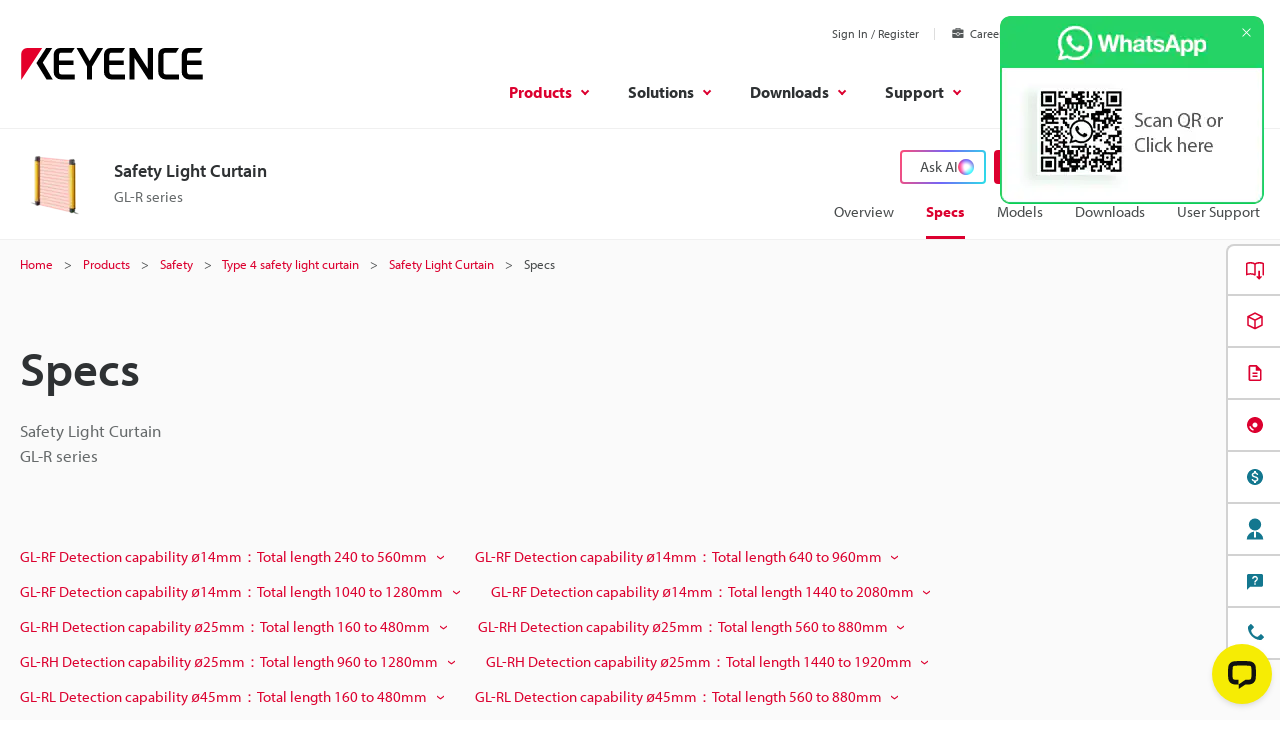

--- FILE ---
content_type: text/html;charset=utf-8
request_url: https://www.keyence.co.in/products/safety/light-curtain/gl-r/specs/
body_size: 48133
content:























<!DOCTYPE html>
<html lang="en" class="theme-KIN theme-series">
<head>
























































<meta charset="UTF-8">
<meta http-equiv="X-UA-Compatible" content="IE=edge">
<meta name="viewport" content="width=device-width, initial-scale=1.0">
<meta name="description" content="GL-R series, specifications, specs, KEYENCE, India">
<meta name="keywords" content="">
<title>Specs : Safety Light Curtain - GL-R series | KEYENCE India</title>
<link rel="shortcut icon" href="/favicon.ico">









































<link rel="canonical" href="https://www.keyence.co.in/products/safety/light-curtain/gl-r/specs/">
<link rel="alternate" hreflang="cs-CZ" href="https://www.keyence.eu/cscz/products/safety/light-curtain/gl-r/specs/" />
<link rel="alternate" hreflang="de-AT" href="https://www.keyence.eu/dede/products/safety/light-curtain/gl-r/specs/" />
<link rel="alternate" hreflang="de-CH" href="https://www.keyence.eu/dede/products/safety/light-curtain/gl-r/specs/" />
<link rel="alternate" hreflang="de-CZ" href="https://www.keyence.eu/dede/products/safety/light-curtain/gl-r/specs/" />
<link rel="alternate" hreflang="de-DE" href="https://www.keyence.de/products/safety/light-curtain/gl-r/specs/" />
<link rel="alternate" hreflang="de-LI" href="https://www.keyence.eu/dede/products/safety/light-curtain/gl-r/specs/" />
<link rel="alternate" hreflang="de-PL" href="https://www.keyence.eu/dede/products/safety/light-curtain/gl-r/specs/" />
<link rel="alternate" hreflang="de-SI" href="https://www.keyence.eu/dede/products/safety/light-curtain/gl-r/specs/" />
<link rel="alternate" hreflang="de-SK" href="https://www.keyence.eu/dede/products/safety/light-curtain/gl-r/specs/" />
<link rel="alternate" hreflang="en-AT" href="https://www.keyence.eu/products/safety/light-curtain/gl-r/specs/" />
<link rel="alternate" hreflang="en-BE" href="https://www.keyence.eu/products/safety/light-curtain/gl-r/specs/" />
<link rel="alternate" hreflang="en-CA" href="https://www.keyence.ca/products/safety/light-curtain/gl-r/specs/" />
<link rel="alternate" hreflang="en-CH" href="https://www.keyence.eu/products/safety/light-curtain/gl-r/specs/" />
<link rel="alternate" hreflang="en-CZ" href="https://www.keyence.eu/products/safety/light-curtain/gl-r/specs/" />
<link rel="alternate" hreflang="en-DK" href="https://www.keyence.eu/products/safety/light-curtain/gl-r/specs/" />
<link rel="alternate" hreflang="en-FI" href="https://www.keyence.eu/products/safety/light-curtain/gl-r/specs/" />
<link rel="alternate" hreflang="en-GB" href="https://www.keyence.co.uk/products/safety/light-curtain/gl-r/specs/" />
<link rel="alternate" hreflang="en-HU" href="https://www.keyence.eu/products/safety/light-curtain/gl-r/specs/" />
<link rel="alternate" hreflang="en-IE" href="https://www.keyence.co.uk/products/safety/light-curtain/gl-r/specs/" />
<link rel="alternate" hreflang="en-IN" href="https://www.keyence.co.in/products/safety/light-curtain/gl-r/specs/" />
<link rel="alternate" hreflang="en-MT" href="https://www.keyence.eu/products/safety/light-curtain/gl-r/specs/" />
<link rel="alternate" hreflang="en-MY" href="https://www.keyence.com.my/products/safety/light-curtain/gl-r/specs/" />
<link rel="alternate" hreflang="en-NL" href="https://www.keyence.eu/products/safety/light-curtain/gl-r/specs/" />
<link rel="alternate" hreflang="en-NO" href="https://www.keyence.eu/products/safety/light-curtain/gl-r/specs/" />
<link rel="alternate" hreflang="en-PH" href="https://www.keyence.com.ph/products/safety/light-curtain/gl-r/specs/" />
<link rel="alternate" hreflang="en-PL" href="https://www.keyence.eu/products/safety/light-curtain/gl-r/specs/" />
<link rel="alternate" hreflang="en-RO" href="https://www.keyence.eu/products/safety/light-curtain/gl-r/specs/" />
<link rel="alternate" hreflang="en-SE" href="https://www.keyence.eu/products/safety/light-curtain/gl-r/specs/" />
<link rel="alternate" hreflang="en-SG" href="https://www.keyence.com.sg/products/safety/light-curtain/gl-r/specs/" />
<link rel="alternate" hreflang="en-SI" href="https://www.keyence.eu/products/safety/light-curtain/gl-r/specs/" />
<link rel="alternate" hreflang="en-SK" href="https://www.keyence.eu/products/safety/light-curtain/gl-r/specs/" />
<link rel="alternate" hreflang="en-TR" href="https://www.keyence.eu/products/safety/light-curtain/gl-r/specs/" />
<link rel="alternate" hreflang="en-US" href="https://www.keyence.com/products/safety/light-curtain/gl-r/specs/" />
<link rel="alternate" hreflang="es-AR" href="https://www.keyence.com.mx/products/safety/light-curtain/gl-r/specs/" />
<link rel="alternate" hreflang="es-CL" href="https://www.keyence.com.mx/products/safety/light-curtain/gl-r/specs/" />
<link rel="alternate" hreflang="es-CO" href="https://www.keyence.com.mx/products/safety/light-curtain/gl-r/specs/" />
<link rel="alternate" hreflang="es-MX" href="https://www.keyence.com.mx/products/safety/light-curtain/gl-r/specs/" />
<link rel="alternate" hreflang="fr-BE" href="https://www.keyence.eu/frfr/products/safety/light-curtain/gl-r/specs/" />
<link rel="alternate" hreflang="fr-CA" href="https://www.keyence.ca/frfr/products/safety/light-curtain/gl-r/specs/" />
<link rel="alternate" hreflang="fr-CH" href="https://www.keyence.eu/frfr/products/safety/light-curtain/gl-r/specs/" />
<link rel="alternate" hreflang="fr-FR" href="https://www.keyence.fr/products/safety/light-curtain/gl-r/specs/" />
<link rel="alternate" hreflang="fr-LU" href="https://www.keyence.eu/frfr/products/safety/light-curtain/gl-r/specs/" />
<link rel="alternate" hreflang="hu-HU" href="https://www.keyence.eu/huhu/products/safety/light-curtain/gl-r/specs/" />
<link rel="alternate" hreflang="id-ID" href="https://www.keyence.co.id/products/safety/light-curtain/gl-r/specs/" />
<link rel="alternate" hreflang="it-IT" href="https://www.keyence.it/products/safety/light-curtain/gl-r/specs/" />
<link rel="alternate" hreflang="ko-KR" href="https://www.keyence.co.kr/products/safety/light-curtain/gl-r/specs/" />
<link rel="alternate" hreflang="nl-BE" href="https://www.keyence.eu/nlnl/products/safety/light-curtain/gl-r/specs/" />
<link rel="alternate" hreflang="nl-NL" href="https://www.keyence.eu/nlnl/products/safety/light-curtain/gl-r/specs/" />
<link rel="alternate" hreflang="pl-PL" href="https://www.keyence.eu/plpl/products/safety/light-curtain/gl-r/specs/" />
<link rel="alternate" hreflang="pt-BR" href="https://www.keyence.com.br/products/safety/light-curtain/gl-r/specs/" />
<link rel="alternate" hreflang="sk-SK" href="https://www.keyence.eu/cscz/products/safety/light-curtain/gl-r/specs/" />
<link rel="alternate" hreflang="th-TH" href="https://www.keyence.co.th/products/safety/light-curtain/gl-r/specs/" />
<link rel="alternate" hreflang="vi-VN" href="https://www.keyence.com.vn/products/safety/light-curtain/gl-r/specs/" />
<link rel="alternate" hreflang="zh-Hans-CN" href="https://www.keyence.com.cn/products/safety/light-curtain/gl-r/specs/" />
<link rel="alternate" hreflang="zh-Hans-HK" href="https://www.keyence.com.cn/products/safety/light-curtain/gl-r/specs/" />
<link rel="alternate" hreflang="zh-Hans-MO" href="https://www.keyence.com.cn/products/safety/light-curtain/gl-r/specs/" />
<link rel="alternate" hreflang="zh-Hant-TW" href="https://www.keyence.com.tw/products/safety/light-curtain/gl-r/specs/" />
<meta property="og:image" content="/img/core/og-image.png">
<link rel="stylesheet" href="/css/core/master.css?var=20260120151513">
<script>
// akam-sw.js install script version 1.3.6
"serviceWorker"in navigator&&"find"in[]&&function(){var e=new Promise(function(e){"complete"===document.readyState||!1?e():(window.addEventListener("load",function(){e()}),setTimeout(function(){"complete"!==document.readyState&&e()},1e4))}),n=window.akamServiceWorkerInvoked,r="1.3.6";if(n)aka3pmLog("akam-setup already invoked");else{window.akamServiceWorkerInvoked=!0,window.aka3pmLog=function(){window.akamServiceWorkerDebug&&console.log.apply(console,arguments)};function o(e){(window.BOOMR_mq=window.BOOMR_mq||[]).push(["addVar",{"sm.sw.s":e,"sm.sw.v":r}])}var i="/akam-sw.js",a=new Map;navigator.serviceWorker.addEventListener("message",function(e){var n,r,o=e.data;if(o.isAka3pm)if(o.command){var i=(n=o.command,(r=a.get(n))&&r.length>0?r.shift():null);i&&i(e.data.response)}else if(o.commandToClient)switch(o.commandToClient){case"enableDebug":window.akamServiceWorkerDebug||(window.akamServiceWorkerDebug=!0,aka3pmLog("Setup script debug enabled via service worker message"),v());break;case"boomerangMQ":o.payload&&(window.BOOMR_mq=window.BOOMR_mq||[]).push(o.payload)}aka3pmLog("akam-sw message: "+JSON.stringify(e.data))});var t=function(e){return new Promise(function(n){var r,o;r=e.command,o=n,a.has(r)||a.set(r,[]),a.get(r).push(o),navigator.serviceWorker.controller&&(e.isAka3pm=!0,navigator.serviceWorker.controller.postMessage(e))})},c=function(e){return t({command:"navTiming",navTiming:e})},s=null,m={},d=function(){var e=i;return s&&(e+="?othersw="+encodeURIComponent(s)),function(e,n){return new Promise(function(r,i){aka3pmLog("Registering service worker with URL: "+e),navigator.serviceWorker.register(e,n).then(function(e){aka3pmLog("ServiceWorker registration successful with scope: ",e.scope),r(e),o(1)}).catch(function(e){aka3pmLog("ServiceWorker registration failed: ",e),o(0),i(e)})})}(e,m)},g=navigator.serviceWorker.__proto__.register;if(navigator.serviceWorker.__proto__.register=function(n,r){return n.includes(i)?g.call(this,n,r):(aka3pmLog("Overriding registration of service worker for: "+n),s=new URL(n,window.location.href),m=r,navigator.serviceWorker.controller?new Promise(function(n,r){var o=navigator.serviceWorker.controller.scriptURL;if(o.includes(i)){var a=encodeURIComponent(s);o.includes(a)?(aka3pmLog("Cancelling registration as we already integrate other SW: "+s),navigator.serviceWorker.getRegistration().then(function(e){n(e)})):e.then(function(){aka3pmLog("Unregistering existing 3pm service worker"),navigator.serviceWorker.getRegistration().then(function(e){e.unregister().then(function(){return d()}).then(function(e){n(e)}).catch(function(e){r(e)})})})}else aka3pmLog("Cancelling registration as we already have akam-sw.js installed"),navigator.serviceWorker.getRegistration().then(function(e){n(e)})}):g.call(this,n,r))},navigator.serviceWorker.controller){var u=navigator.serviceWorker.controller.scriptURL;u.includes("/akam-sw.js")||u.includes("/akam-sw-preprod.js")||u.includes("/threepm-sw.js")||(aka3pmLog("Detected existing service worker. Removing and re-adding inside akam-sw.js"),s=new URL(u,window.location.href),e.then(function(){navigator.serviceWorker.getRegistration().then(function(e){m={scope:e.scope},e.unregister(),d()})}))}else e.then(function(){window.akamServiceWorkerPreprod&&(i="/akam-sw-preprod.js"),d()});if(window.performance){var w=window.performance.timing,l=w.responseEnd-w.responseStart;c(l)}e.then(function(){t({command:"pageLoad"})});var k=!1;function v(){window.akamServiceWorkerDebug&&!k&&(k=!0,aka3pmLog("Initializing debug functions at window scope"),window.aka3pmInjectSwPolicy=function(e){return t({command:"updatePolicy",policy:e})},window.aka3pmDisableInjectedPolicy=function(){return t({command:"disableInjectedPolicy"})},window.aka3pmDeleteInjectedPolicy=function(){return t({command:"deleteInjectedPolicy"})},window.aka3pmGetStateAsync=function(){return t({command:"getState"})},window.aka3pmDumpState=function(){aka3pmGetStateAsync().then(function(e){aka3pmLog(JSON.stringify(e,null,"\t"))})},window.aka3pmInjectTiming=function(e){return c(e)},window.aka3pmUpdatePolicyFromNetwork=function(){return t({command:"pullPolicyFromNetwork"})})}v()}}();</script>
<script src="/js/core/init.js?var=20260122144002"></script>
<script src="/js/common/usersettings.js?var=20250514090923" defer></script>
<script src="/js/core/jquery-3.4.1.min.js?var=20260122144002" defer></script>
<script src="/js/core/scripts.js?var=20260122144002" defer></script>
<script src="/js/core/analytics-base.js?var=20260120151513" defer></script>
<script src="/js/core/analytics-views.js?var=20260120151513" defer></script>
<script src="/js/core/suz-bundle.js?var=20260120151513" defer></script>
<script src="/js/core/suz-bundle-kg.js?var=20260120151513" defer></script>
<script src="/js/core/master.js?var=20260120151513" defer></script>
<script src="/js/search/master.js?var=20260122144002" defer></script>
<script src="/js/products/models/master.js?var=20260122144002" defer></script>
<link rel="stylesheet" href="/css/search/master.css?var=20240209092131">









































<script>
dataLayer = (typeof dataLayer != "undefined" ? dataLayer : []);
dataLayer.push({
  "page": "/products/safety/light-curtain/gl-r/specs/index.jsp" + location.search
});

dataLayer.push({
  "signinStat" : "not_signin"
  , "signinf" : "not_signin"
  , "customerID" : ""
  , "emailAddress" : ""
  , "firstName" : ""
  , "lastName" : ""
  , "kgFlag" : "false"



});

document.cookie = "initSigninStat=;path=/";
dataLayer.push({
  "initSigninStat" : "not_signin"
});

</script>




















<!-- Google Tag Manager -->
<script>(function(w,d,s,l,i){w[l]=w[l]||[];w[l].push({'gtm.start':
new Date().getTime(),event:'gtm.js'});var f=d.getElementsByTagName(s)[0],
j=d.createElement(s),dl=l!='dataLayer'?'&l='+l:'';j.async=true;j.src=
'https://www.googletagmanager.com/gtm.js?id='+i+dl;f.parentNode.insertBefore(j,f);
})(window,document,'script','dataLayer','GTM-PQNLPX');</script>
<!-- End Google Tag Manager -->





















<link rel="stylesheet" href="https://use.typekit.net/zyq6sto.css">























<script type="text/javascript">
var deteql = {};
deteql.place = "detail";
////Editable Area begin
deteql.iid  = "WS_SR54488";        // Item ID
deteql.uid  = "";        // Member ID
////Editable Area end
setTimeout(function () {
    var script = document.createElement('script');
    script.type = 'text/javascript';
    script.charset = 'UTF-8';
    script.async = true;
    script.src = (location.protocol == 'https:' ? 'https:' : 'http:') + '//dtm00.deteql.net/keyenceen/scripts/x.js?noCache=' + Math.floor(((new Date()).getTime()+1.8e+7)/8.64e+7);
    var s = document.getElementsByTagName('script')[0];
    s.parentNode.insertBefore(script, s);
}, 0);
</script>




<script>(window.BOOMR_mq=window.BOOMR_mq||[]).push(["addVar",{"rua.upush":"false","rua.cpush":"true","rua.upre":"false","rua.cpre":"true","rua.uprl":"false","rua.cprl":"false","rua.cprf":"false","rua.trans":"SJ-01e0e9d2-36ce-49c5-95e1-f039cedc2ce8","rua.cook":"false","rua.ims":"false","rua.ufprl":"false","rua.cfprl":"false","rua.isuxp":"false","rua.texp":"norulematch","rua.ceh":"false","rua.ueh":"false","rua.ieh.st":"0"}]);</script>
                              <script>!function(e){var n="https://s.go-mpulse.net/boomerang/";if("False"=="True")e.BOOMR_config=e.BOOMR_config||{},e.BOOMR_config.PageParams=e.BOOMR_config.PageParams||{},e.BOOMR_config.PageParams.pci=!0,n="https://s2.go-mpulse.net/boomerang/";if(window.BOOMR_API_key="GQQQ4-4622U-UZ883-HKM2G-S3K4G",function(){function e(){if(!o){var e=document.createElement("script");e.id="boomr-scr-as",e.src=window.BOOMR.url,e.async=!0,i.parentNode.appendChild(e),o=!0}}function t(e){o=!0;var n,t,a,r,d=document,O=window;if(window.BOOMR.snippetMethod=e?"if":"i",t=function(e,n){var t=d.createElement("script");t.id=n||"boomr-if-as",t.src=window.BOOMR.url,BOOMR_lstart=(new Date).getTime(),e=e||d.body,e.appendChild(t)},!window.addEventListener&&window.attachEvent&&navigator.userAgent.match(/MSIE [67]\./))return window.BOOMR.snippetMethod="s",void t(i.parentNode,"boomr-async");a=document.createElement("IFRAME"),a.src="about:blank",a.title="",a.role="presentation",a.loading="eager",r=(a.frameElement||a).style,r.width=0,r.height=0,r.border=0,r.display="none",i.parentNode.appendChild(a);try{O=a.contentWindow,d=O.document.open()}catch(_){n=document.domain,a.src="javascript:var d=document.open();d.domain='"+n+"';void(0);",O=a.contentWindow,d=O.document.open()}if(n)d._boomrl=function(){this.domain=n,t()},d.write("<bo"+"dy onload='document._boomrl();'>");else if(O._boomrl=function(){t()},O.addEventListener)O.addEventListener("load",O._boomrl,!1);else if(O.attachEvent)O.attachEvent("onload",O._boomrl);d.close()}function a(e){window.BOOMR_onload=e&&e.timeStamp||(new Date).getTime()}if(!window.BOOMR||!window.BOOMR.version&&!window.BOOMR.snippetExecuted){window.BOOMR=window.BOOMR||{},window.BOOMR.snippetStart=(new Date).getTime(),window.BOOMR.snippetExecuted=!0,window.BOOMR.snippetVersion=12,window.BOOMR.url=n+"GQQQ4-4622U-UZ883-HKM2G-S3K4G";var i=document.currentScript||document.getElementsByTagName("script")[0],o=!1,r=document.createElement("link");if(r.relList&&"function"==typeof r.relList.supports&&r.relList.supports("preload")&&"as"in r)window.BOOMR.snippetMethod="p",r.href=window.BOOMR.url,r.rel="preload",r.as="script",r.addEventListener("load",e),r.addEventListener("error",function(){t(!0)}),setTimeout(function(){if(!o)t(!0)},3e3),BOOMR_lstart=(new Date).getTime(),i.parentNode.appendChild(r);else t(!1);if(window.addEventListener)window.addEventListener("load",a,!1);else if(window.attachEvent)window.attachEvent("onload",a)}}(),"".length>0)if(e&&"performance"in e&&e.performance&&"function"==typeof e.performance.setResourceTimingBufferSize)e.performance.setResourceTimingBufferSize();!function(){if(BOOMR=e.BOOMR||{},BOOMR.plugins=BOOMR.plugins||{},!BOOMR.plugins.AK){var n="true"=="true"?1:0,t="",a="aoam4paxyzfum2ls76sq-f-f85b2cc77-clientnsv4-s.akamaihd.net",i="false"=="true"?2:1,o={"ak.v":"39","ak.cp":"285629","ak.ai":parseInt("634131",10),"ak.ol":"0","ak.cr":10,"ak.ipv":4,"ak.proto":"h2","ak.rid":"11928e3b","ak.r":47376,"ak.a2":n,"ak.m":"a","ak.n":"essl","ak.bpcip":"3.128.206.0","ak.cport":39156,"ak.gh":"23.200.85.100","ak.quicv":"","ak.tlsv":"tls1.3","ak.0rtt":"","ak.0rtt.ed":"","ak.csrc":"-","ak.acc":"","ak.t":"1769144229","ak.ak":"hOBiQwZUYzCg5VSAfCLimQ==B5/SSNkTOabXCdOhj9db5wFM9hlF9ZwkLGsMdo0Ug3Mf0tgbptV6Z9DWPUnVsVNfSrCzb+RD212/DefZdKswDvd6LkC8OsQUNEjmLXs/y2BhccWe4mQ/VStp9jWXzdOPZ1H1Cp7Toe08uEZS57RKW/xmk442QqmYLwXApwa5uda0qyFDcfJw423NTxY76BCAXx6u2gl/+Ew7gc79m1HSMR7G0FI865IfUzsA+8wkNZSBSKqh3wS8FcplmmXVS6ztSbwGBC5OYH47w6xWZzVLVeFfSvOajRL17n9eKJrMrwY5GAG1MHUVPLBLRHjnJU1LoadJlWsBtKZqD8JooraDtpG4uXi2A6yZMz7v1saC8Y/moxkL0RD+se4Gnrcpt5OR1+ZPuonbvvFRSPiplJs0llrtuAPe1DqsitGdc5n8DJI=","ak.pv":"15","ak.dpoabenc":"","ak.tf":i};if(""!==t)o["ak.ruds"]=t;var r={i:!1,av:function(n){var t="http.initiator";if(n&&(!n[t]||"spa_hard"===n[t]))o["ak.feo"]=void 0!==e.aFeoApplied?1:0,BOOMR.addVar(o)},rv:function(){var e=["ak.bpcip","ak.cport","ak.cr","ak.csrc","ak.gh","ak.ipv","ak.m","ak.n","ak.ol","ak.proto","ak.quicv","ak.tlsv","ak.0rtt","ak.0rtt.ed","ak.r","ak.acc","ak.t","ak.tf"];BOOMR.removeVar(e)}};BOOMR.plugins.AK={akVars:o,akDNSPreFetchDomain:a,init:function(){if(!r.i){var e=BOOMR.subscribe;e("before_beacon",r.av,null,null),e("onbeacon",r.rv,null,null),r.i=!0}return this},is_complete:function(){return!0}}}}()}(window);</script></head>
<body>




















<!-- Google Tag Manager (noscript) -->
<noscript><iframe src="https://www.googletagmanager.com/ns.html?id=GTM-PQNLPX"
height="0" width="0" style="display:none;visibility:hidden"></iframe></noscript>
<!-- End Google Tag Manager (noscript) -->

<span id="suz_pageId" style="display: none;">tcm:42-579223-64</span>
<noscript>
<div id="NoScriptMessageArea">
<p>To use all available functions on this website, JavaScript must be enabled in your browser.</p>
<!-- /div#NoScriptMessageArea -->
</div>
</noscript>





















<span id='suz-responsive' style='display:none;'></span>










































<svg display="none">
    <symbol id="icon-arrow" viewBox="0 0 30 30">
        <path d="M22.8936 13.8966L19.7528 10.7559L18.648 11.8607L21.0059 14.2186H6V15.7811H21.009L18.6525 18.1376L19.7574 19.2425L24 14.9998L22.8951 13.895L22.8936 13.8966Z"/>
    </symbol>
    <symbol id="icon-step-arrow" viewBox="0 0 40 27">
        <path d="M24.07,26.221a2.442,2.442,0,0,1,.143-3.4l7.377-6.913H2.356a2.407,2.407,0,0,1,0-4.813H31.591L24.213,4.18A2.441,2.441,0,0,1,24.07.78,2.32,2.32,0,0,1,27.4.633L39.236,11.726a2.439,2.439,0,0,1,0,3.546L27.4,26.367a2.321,2.321,0,0,1-3.328-.146Z"/>
    </symbol>
    <symbol id="icon-catalog" viewBox="0 0 30 30">
        <path fill-rule="evenodd" clip-rule="evenodd" d="M23.3 20.5C23.1 20.3 22.7344 20.1 22.4 20.1V9.1C22.3438 9.04384 22.2562 9.01922 22.1546 8.99072C22.0754 8.96847 21.9877 8.94384 21.9 8.9C21.2 8.7 20.3 8.6 19.5 8.6C18 8.6 16.7 8.9 15.9 9.5L15.7 9.6V20.3C15.5817 20.3789 15.4633 20.4422 15.3511 20.5023C15.1789 20.5944 15.0211 20.6789 14.9 20.8C13.7 19.9 12 19.6 10.4 19.6C9.4 19.6 8.4 19.8 7.5 20.1H7.4C7.25 20.15 7.125 20.225 7 20.3C6.875 20.375 6.75 20.45 6.6 20.5H6.4C6.2 20.5 6 20.3 6 20.1V8.2C6.5 7.9 7 7.6 7.6 7.4C8.5 7.1 9.5 7 10.5 7C12.1 7 13.8 7.3 15 8.2C16.2 7.3 17.9 7 19.5 7C20.5 7 21.5 7.1 22.3 7.4C22.9 7.6 23.4 7.8 23.9 8.2V20.1C23.9 20.3 23.7 20.5 23.5 20.5H23.3ZM10.5 18.1C11.6 18.1 13 18.2 14.2 18.7H14.3V9.6L14.1 9.5C13.3 8.9 11.9 8.6 10.5 8.6C9.7 8.6 8.8 8.7 8.1 8.9C8.01231 8.94384 7.92462 8.96847 7.84536 8.99072C7.74384 9.01922 7.65616 9.04384 7.6 9.1V18.5C8.5 18.2 9.5 18.1 10.5 18.1Z"/>
        <path d="M18.3245 15.832V22.0064L17.2673 20.9492L16.2773 21.9392L19.1058 24.7676L19.1123 24.761L19.1133 24.762L21.9417 21.9336L20.9518 20.9436L19.8845 22.0109L19.8845 15.832H18.3245Z"/>
    </symbol>
    <symbol id="icon-currency-dollar" viewBox="0 0 30 30">
        <path fill-rule="evenodd" clip-rule="evenodd" d="M15 23C19.4183 23 23 19.4183 23 15C23 10.5817 19.4183 7 15 7C10.5817 7 7 10.5817 7 15C7 19.4183 10.5817 23 15 23ZM16.0566 21V19.5675C17.3616 19.32 18.3891 18.57 18.3966 17.1975C18.3966 15.3075 16.7766 14.655 15.2616 14.265C13.7466 13.875 13.2591 13.4625 13.2591 12.8325C13.2591 12.1125 13.9341 11.6025 15.0591 11.6025C16.2441 11.6025 16.6866 12.1725 16.7241 13.005H18.1941C18.1491 11.8575 17.4516 10.8 16.0566 10.4625V9H14.0541V10.4475C12.7641 10.725 11.7216 11.565 11.7216 12.855C11.7216 14.3925 12.9966 15.1575 14.8566 15.6075C16.5291 16.005 16.8591 16.59 16.8591 17.2125C16.8591 17.67 16.5291 18.405 15.0591 18.405C13.6866 18.405 13.1466 17.79 13.0716 17.0025H11.6016C11.6841 18.4575 12.7716 19.2825 14.0541 19.5525V21H16.0566Z"/>
    </symbol>
    <symbol id="icon-currency-euro" viewBox="0 0 30 30">
        <path fill-rule="evenodd" clip-rule="evenodd" d="M15 23C19.4183 23 23 19.4183 23 15C23 10.5817 19.4183 7 15 7C10.5817 7 7 10.5817 7 15C7 19.4183 10.5817 23 15 23ZM11.3866 13.2337C12.1047 11.2884 13.9713 9.90039 16.1651 9.90039C17.4714 9.90039 18.6644 10.3964 19.5652 11.2037L19.6441 11.2744L18.5173 12.3948L18.4472 12.3346C17.834 11.8079 17.0375 11.4893 16.1651 11.4893C14.8691 11.4893 13.7408 12.1901 13.1317 13.2337H16.2651V14.5448H12.6877C12.6673 14.6949 12.654 14.8472 12.654 15.0004C12.654 15.1536 12.6673 15.3059 12.6877 15.4559H16.2651V16.7671H13.1318C13.741 17.8107 14.8717 18.5115 16.1651 18.5115C17.0373 18.5115 17.8339 18.1903 18.4472 17.6634L18.5174 17.6031L19.6439 18.7265L19.5652 18.7971C18.6644 19.6044 17.4714 20.1004 16.1651 20.1004C13.9713 20.1004 12.1047 18.7124 11.3866 16.7671H9.39844V15.4559H11.0869C11.0724 15.3057 11.0651 15.1548 11.0651 15.0004C11.0651 14.8459 11.0724 14.695 11.0869 14.5448H9.39844V13.2337H11.3866Z"/>
    </symbol>
    <symbol id="icon-currency-pound" viewBox="0 0 30 30">
        <path fill-rule="evenodd" clip-rule="evenodd" d="M15 23C19.4183 23 23 19.4183 23 15C23 10.5817 19.4183 7 15 7C10.5817 7 7 10.5817 7 15C7 19.4183 10.5817 23 15 23ZM12.6281 16.7536C12.2142 17.3034 11.6992 17.9875 11.6992 19.1519V20.0996L12.6281 19.9093C12.6461 19.9056 14.4487 19.5386 15.5655 19.5386C16.6801 19.5386 18.4848 19.9056 18.5029 19.9093L18.814 18.3945C18.734 18.3779 16.8379 17.992 15.5654 17.992C14.9349 17.992 14.1518 18.0864 13.5122 18.1846C13.6096 18.0208 13.7295 17.8616 13.8631 17.6844L13.8634 17.6839C14.2772 17.1342 14.7922 16.4501 14.7922 15.2856H17.112V13.7391H14.4468C14.4314 13.7009 14.417 13.6597 14.4027 13.6188C14.3868 13.5736 14.3711 13.5288 14.3543 13.4884L14.3538 13.4872C14.1743 13.0581 14.019 12.6868 14.019 12.1926C14.019 11.3401 14.7129 10.6461 15.5655 10.6461C16.418 10.6461 17.112 11.3401 17.112 12.1926H18.6585C18.6585 10.4868 17.2713 9.09961 15.5655 9.09961C13.8596 9.09961 12.4725 10.4868 12.4725 12.1926C12.4725 12.8228 12.6206 13.3114 12.7872 13.7391H11.6992V15.2856H13.2457C13.2457 15.9328 12.9867 16.2771 12.6281 16.7536Z"/>
    </symbol>
    <symbol id="icon-currency-yen" viewBox="0 0 30 30">
        <path fill-rule="evenodd" clip-rule="evenodd" d="M15 23C19.4183 23 23 19.4183 23 15C23 10.5817 19.4183 7 15 7C10.5817 7 7 10.5817 7 15C7 19.4183 10.5817 23 15 23ZM15.9318 15.3837V16.5126H18.5991V18.0415H15.9318V20.6994H14.3981V18.0415H11.7308V16.5126H14.3981V15.3837H11.7308V13.8547H13.7318L11.3594 10.3087L12.6356 9.46094L15.1649 13.2414L17.6943 9.46094L18.9705 10.3087L16.5981 13.8547H18.5991V15.3837H15.9318Z"/>
    </symbol>
    <symbol id="icon-currency-won" viewBox="0 0 30 30">
        <path fill-rule="evenodd" clip-rule="evenodd" d="M15 23C19.4183 23 23 19.4183 23 15C23 10.5817 19.4183 7 15 7C10.5817 7 7 10.5817 7 15C7 19.4183 10.5817 23 15 23ZM20.5 13.6493V14.9693H18.9956L18.5561 16.2893H20.5V17.6067H18.1152L17.5212 19.396L16.555 19.3814L16.291 18.9194L15.103 14.9693H14.897L13.5731 19.3821L12.6068 19.3966L12.3277 18.9406L11.8841 17.6093L9.54073 17.6067V16.2867L11.4439 16.2893L11.0044 14.9693H9.5V13.6493H10.5641L9.75234 11.2179L11.0063 10.8008L11.9554 13.6493H13.915L14.4456 11.8799H15.557L16.085 13.6493H18.0446L18.9923 10.8008L20.2463 11.2179L19.4359 13.6493H20.5ZM12.3956 14.9693L12.987 16.7434L13.5176 14.9693H12.3956ZM16.481 14.9693L17.013 16.7434L17.603 14.9693H16.481Z"/>
    </symbol>
    <symbol id="icon-download" viewBox="0 0 30 30">
        <path d="M21.2222 14V20.2222H8.77778V14H7V20.2222C7 21.2 7.8 22 8.77778 22H21.2222C22.2 22 23 21.2 23 20.2222V14H21.2222ZM15.8889 14.5956L18.1911 12.3022L19.4444 13.5556L15 18L10.5556 13.5556L11.8089 12.3022L14.1111 14.5956V6H15.8889V14.5956Z" />
    </symbol>
    <symbol id="icon-data-sheet" viewBox="0 0 30 30">
        <path d="M10.5703 9.06914V19.9137C10.5703 20.168 10.368 20.3977 10.0863 20.3977C9.80469 20.3977 9.60234 20.1953 9.60234 19.9137V10.1629H9.06914C8.48398 10.1629 8 10.6469 8 11.232V20.9309C8 21.516 8.48398 22 9.06914 22H20.9555C21.516 22 22 21.5406 22 20.9555V9.06914C22 8.48398 21.516 8 20.9309 8L11.5629 8.07656C11.0023 8.07656 10.5703 8.48398 10.5703 9.06914ZM12.8098 14.6309H17.8C18.0543 14.6309 18.284 14.8332 18.284 15.1148C18.284 15.3691 18.0816 15.5988 17.8 15.5988H12.8098C12.5555 15.5988 12.3258 15.3965 12.3258 15.1148C12.3285 14.8359 12.5555 14.6309 12.8098 14.6309ZM19.4023 18.273H12.8098C12.5555 18.273 12.3258 18.0707 12.3258 17.7891C12.3258 17.5348 12.5281 17.3051 12.8098 17.3051H19.4023C19.6566 17.3051 19.8863 17.5074 19.8863 17.7891C19.8617 18.068 19.6594 18.273 19.4023 18.273ZM19.4023 12.8754H12.8098C12.5555 12.8754 12.3258 12.673 12.3258 12.3914C12.3258 12.1371 12.5281 11.9074 12.8098 11.9074H19.4023C19.6566 11.9074 19.8863 12.1098 19.8863 12.3914C19.8617 12.673 19.6594 12.8754 19.4023 12.8754Z"/>
    </symbol>
    <symbol id="icon-plus" viewBox="0 0 30 30">
        <path d="M15.9 10.5H14.1V14.1H10.5V15.9H14.1V19.5H15.9V15.9H19.5V14.1H15.9V10.5ZM15 6C10.05 6 6 10.05 6 15C6 19.95 10.05 24 15 24C19.95 24 24 19.95 24 15C24 10.05 19.95 6 15 6ZM15 22.2C11.04 22.2 7.8 18.96 7.8 15C7.8 11.04 11.04 7.8 15 7.8C18.96 7.8 22.2 11.04 22.2 15C22.2 18.96 18.96 22.2 15 22.2Z"/>
    </symbol>
    <symbol id="icon-minus" viewBox="0 0 30 30">
        <path d="M15.9 14.1H14.1H10.5V15.9H14.1H15.9H19.5V14.1H15.9ZM15 6C10.05 6 6 10.05 6 15C6 19.95 10.05 24 15 24C19.95 24 24 19.95 24 15C24 10.05 19.95 6 15 6ZM15 22.2C11.04 22.2 7.8 18.96 7.8 15C7.8 11.04 11.04 7.8 15 7.8C18.96 7.8 22.2 11.04 22.2 15C22.2 18.96 18.96 22.2 15 22.2Z"/>
    </symbol>
    <symbol id="icon-horizontal-scrollable" viewBox="0 0 30 30">
        <circle cx="15" cy="15" r="14.5" fill="white" stroke="#EA0437"/>
        <path d="M19.804 15H7V15.8H19.804V17.8L23 15.4L19.804 13V15Z" fill="#EA0437"/>
    </symbol>
    <symbol id="icon-chat" viewBox="0 0 30 30">
        <path d="M21.4 8H8.6C7.72 8 7 8.72 7 9.6V24L10.2 20.8H21.4C22.28 20.8 23 20.08 23 19.2V9.6C23 8.72 22.28 8 21.4 8ZM15.72 18.72H14.28V17.28H15.72V18.72ZM15.72 16.48H14.28C14.28 14.08 16.52 14.24 16.52 12.8C16.52 12 15.88 11.36 15.08 11.36C14.28 11.36 13.56 12 13.56 12.8H12.04C12.04 11.2 13.4 9.84 15 9.84C16.6 9.84 17.96 11.2 17.96 12.8C17.96 14.64 15.72 14.8 15.72 16.48Z"/>
    </symbol>
    <symbol id="icon-speech-balloon" viewBox="0 0 30 30">
        <g transform="translate(-4191 -333)"><rect width="30" height="30" transform="translate(4191 333)" fill="none"/><g transform="translate(4191.022 332.965)"><g transform="translate(-3753 -334)"><g transform="translate(-438 1)"><g transform="translate(4193.578 335.535)"><path d="M15.2,8c4,0,7.2,2.8,7.2,6.1a5.8,5.8,0,0,1-3.2,5.1v2.6l-2.7-1.7a6.6,6.6,0,0,1-1.4.1c-4,0-7.2-2.8-7.2-6.1S11.2,8,15.2,8Z"/><path d="M5.9,14.8A5.659,5.659,0,0,1,3.1,9.9c0-3.4,3.2-6.2,7.2-6.2s7.2,2.8,7.2,6.2-3.2,6.2-7.2,6.2A5.284,5.284,0,0,1,9.1,16L5.7,18.2Z" fill="#fff"/><path d="M10.3,4.5c3.6,0,6.5,2.4,6.5,5.5s-2.9,5.4-6.5,5.4a4.869,4.869,0,0,1-1.2-.1L6.5,16.9l.2-2.4A5.118,5.118,0,0,1,3.9,10c-.1-3.1,2.8-5.5,6.4-5.5m0-1.3A8.659,8.659,0,0,0,4.9,5.1,5.485,5.485,0,0,0,3.1,7.3,6.367,6.367,0,0,0,2.4,10a6.405,6.405,0,0,0,2.8,5.2L5,16.9l-.2,2.6L7.1,18l2.2-1.3c.3,0,.7.1,1,.1a8.659,8.659,0,0,0,5.4-1.9,6.458,6.458,0,0,0,1.8-2.2,6.374,6.374,0,0,0,0-5.4,6.252,6.252,0,0,0-1.8-2.2,8.107,8.107,0,0,0-5.4-1.9Z"/></g></g></g><circle cx="0.9" cy="0.9" r="0.9" transform="translate(8.5 11.7)"/><path d="M.9-.039A.939.939,0,1,1-.039.9.94.94,0,0,1,.9-.039Zm0,1.8A.861.861,0,1,0,.039.9.862.862,0,0,0,.9,1.761Z" transform="translate(8.5 11.7)"/><circle cx="0.9" cy="0.9" r="0.9" transform="translate(12 11.7)"/><path d="M.9-.039A.939.939,0,1,1-.039.9.94.94,0,0,1,.9-.039Zm0,1.8A.861.861,0,1,0,.039.9.862.862,0,0,0,.9,1.761Z" transform="translate(12 11.7)"/><circle cx="0.9" cy="0.9" r="0.9" transform="translate(15.3 11.7)"/><path d="M.9-.039A.939.939,0,1,1-.039.9.94.94,0,0,1,.9-.039Zm0,1.8A.861.861,0,1,0,.039.9.862.862,0,0,0,.9,1.761Z" transform="translate(15.3 11.7)"/></g></g>
    </symbol>
    <symbol id="icon-tel" viewBox="0 0 30 30">
        <path d="M23.8459 18.8048C24.0514 19.0103 24.0514 19.3435 23.8459 19.549L21.9896 21.4052C21.6958 21.699 21.3224 21.9075 20.9094 21.9533C17.7281 22.3057 14.2797 20.6242 11.8263 18.1708C9.37433 15.7188 7.69413 12.2717 8.04673 9.09064C8.09251 8.67763 8.30099 8.30421 8.59482 8.01038L10.4511 6.15412C10.6566 5.94863 10.9897 5.94863 11.1952 6.15412L13.7998 8.75867C14.0053 8.96416 14.0053 9.29733 13.7998 9.50282L11.1583 12.1443C11.1452 13.8391 12.0519 15.3826 13.3347 16.6653C14.6182 17.9489 16.1599 18.8556 17.8557 18.8417L20.5604 16.2479C20.767 16.0497 21.0942 16.0531 21.2967 16.2556L23.8459 18.8048Z"/>
    </symbol>
    <symbol id="icon-techinical-guides" viewBox="0 0 30 30">
        <path d="M23.7701 20.2925L17.0761 13.5566C17.7933 11.7123 17.3949 9.54725 15.8808 8.02369C14.287 6.41994 11.8964 6.09919 9.98383 6.98125L13.0477 10.0643C13.3578 10.3763 13.3578 10.8801 13.0477 11.1921L11.7787 12.469C11.4683 12.7814 10.9638 12.7841 10.65 12.4751L7.51349 9.38688C6.55723 11.3114 6.95567 13.717 8.54944 15.3208C10.0635 16.8443 12.2151 17.2452 14.0479 16.5236L20.7419 23.2594C21.0607 23.5802 21.5388 23.5802 21.8575 23.2594L23.6904 21.4151C24.0888 21.0944 24.0888 20.5331 23.7701 20.2925Z"/>
    </symbol>
    <symbol id="icon-cad-data" viewBox="0 0 30 30">
        <path fill-rule="evenodd" clip-rule="evenodd" d="M14.641 6.3781C14.8662 6.26549 15.1313 6.26549 15.3565 6.3781L22.3365 9.8681C22.6075 10.0036 22.7787 10.2806 22.7787 10.5836V19.0589C22.7787 19.3619 22.6075 19.639 22.3365 19.7745L15.3565 23.2645C15.1313 23.3771 14.8662 23.3771 14.641 23.2645L7.66098 19.7745C7.38995 19.639 7.21875 19.3619 7.21875 19.0589V10.5836C7.21875 10.2806 7.38995 10.0036 7.66098 9.8681L14.641 6.3781ZM8.77875 11.8334L14.2188 14.5534V21.3092L8.77875 18.5892V11.8334ZM15.7787 21.3092L21.2188 18.5892V11.8334L15.7787 14.5534V21.3092ZM14.9987 13.1992L20.2546 10.5713L14.9987 7.94335L9.74288 10.5713L14.9987 13.1992Z"/>
    </symbol>
    <symbol id="icon-manuals" viewBox="0 0 30 30">
        <path d="M17.5 16.0307H12.5V14.4707H17.5V16.0307Z"/>
        <path d="M12.5 19.0307H17.5V17.4707H12.5V19.0307Z"/>
        <path fill-rule="evenodd" clip-rule="evenodd" d="M16.625 7H10.125C9.23125 7 8.50813 7.73125 8.50813 8.625L8.5 21.375C8.5 22.2688 9.22312 23 10.1169 23H19.875C20.7688 23 21.5 22.2688 21.5 21.375V11.875L16.625 7ZM19.875 21.375H10.125V8.625H15.8125V12.6875H19.875V21.375Z" />
    </symbol>
    <symbol id="icon-software" viewBox="0 0 30 30">
        <path fill-rule="evenodd" clip-rule="evenodd" d="M15 23C19.4183 23 23 19.4183 23 15C23 10.5817 19.4183 7 15 7C10.5817 7 7 10.5817 7 15C7 19.4183 10.5817 23 15 23ZM15 17.5C16.3807 17.5 17.5 16.3807 17.5 15C17.5 13.6193 16.3807 12.5 15 12.5C13.6193 12.5 12.5 13.6193 12.5 15C12.5 16.3807 13.6193 17.5 15 17.5ZM11.7978 18.0718C12.3155 18.6116 12.9611 19.0119 13.6747 19.2355L13.2082 20.7242C12.2438 20.4219 11.3714 19.881 10.6719 19.1516C9.9724 18.4221 9.46848 17.5278 9.20691 16.5516L10.7138 16.1479C10.9073 16.8703 11.2802 17.532 11.7978 18.0718Z"/>
    </symbol>
    <symbol id="icon-request-demo" viewBox="0 0 30 30">
        <path d="M15 15C17.21 15 19 13.21 19 11C19 8.79 17.21 7 15 7C12.79 7 11 8.79 11 11C11 13.21 12.79 15 15 15ZM15 17C12.33 17 7 18.34 7 21V23H23V21C23 18.34 17.67 17 15 17Z"/>
    </symbol>
    <symbol id="icon-free-trial-unit" viewBox="0 0 30 30">
        <path d="M19.7143 9H7.71429C6.77143 9 6 9.76286 6 10.7143V18.4286H7.71429C7.71429 19.8429 8.86286 21 10.2857 21C11.7086 21 12.8571 19.8429 12.8571 18.4286H17.5714C17.5714 19.8429 18.72 21 20.1429 21C21.5657 21 22.7143 19.8429 22.7143 18.4286H24.8571V14.1429L19.7143 9ZM7.71429 14.1429V10.7143H11.1429V14.1429H7.71429ZM10.2857 19.7143C9.57429 19.7143 9 19.14 9 18.4286C9 17.7171 9.57429 17.1429 10.2857 17.1429C10.9971 17.1429 11.5714 17.7171 11.5714 18.4286C11.5714 19.14 10.9971 19.7143 10.2857 19.7143ZM16.2857 14.1429H12.8571V10.7143H16.2857V14.1429ZM20.1429 19.7143C19.4314 19.7143 18.8571 19.14 18.8571 18.4286C18.8571 17.7171 19.4314 17.1429 20.1429 17.1429C20.8543 17.1429 21.4286 17.7171 21.4286 18.4286C21.4286 19.14 20.8543 19.7143 20.1429 19.7143ZM18 14.1429V10.7143H18.8571L22.2857 14.1429H18Z"/>
    </symbol>
    <symbol id="icon-information" viewBox="0 0 30 30">
        <rect width="30" height="30" transform="translate(30 30) rotate(180)" fill="none"/>
        <path d="M18216,17037a8.182,8.182,0,0,1-8-8.145,8,8,0,0,1,16,0A8.182,8.182,0,0,1,18216,17037Zm-2-9v1.5h1v3.5h2v-5h-3Zm1-3v1h2v-2h-2Z" transform="translate(-18201 -17014)"/>
    </symbol>
    <symbol id="icon-warning" viewBox="0 0 30 30">
        <path d="M15 7C10.584 7 7 10.584 7 15C7 19.416 10.584 23 15 23C19.416 23 23 19.416 23 15C23 10.584 19.416 7 15 7ZM15.8 19H14.2V17.4H15.8V19ZM15.8 15.8H14.2V11H15.8V15.8Z"/>
    </symbol>
    <symbol id="icon-dialog" viewBox="0 0 30 30">
        <path fill-rule="evenodd" clip-rule="evenodd" d="M12.56 17.44V9.56H20.44V17.44H12.56ZM11 9C11 8.44771 11.4477 8 12 8H21C21.5523 8 22 8.44772 22 9V18C22 18.5523 21.5523 19 21 19H12C11.4477 19 11 18.5523 11 18V9ZM9.28 22.0007H19.7812V20.4407H9.56V10.2207H8V20.7207C8 21.4276 8.57308 22.0007 9.28 22.0007Z"/>
    </symbol>
    <symbol id="icon-360view" viewBox="0 0 30 30">
        <path d="M15.0898 10.2617C10.1218 10.2617 6.08984 12.2777 6.08984 14.7617C6.08984 16.7777 8.73584 18.4787 12.3898 19.0547V21.9617L15.9898 18.3617L12.3898 14.7617V17.2187C9.55484 16.7147 7.88984 15.5087 7.88984 14.7617C7.88984 13.8077 10.6258 12.0617 15.0898 12.0617C19.5538 12.0617 22.2898 13.8077 22.2898 14.7617C22.2898 15.4187 20.9758 16.4627 18.6898 17.0387V18.8837C21.8668 18.1907 24.0898 16.6067 24.0898 14.7617C24.0898 12.2777 20.0578 10.2617 15.0898 10.2617Z"/>
    </symbol>
    <symbol id="icon-download-list" viewBox="0 0 30 30">
        <path d="M18 12.2617H6V14.2617H18V12.2617ZM18 8.26172H6V10.2617H18V8.26172ZM22 16.2617V12.2617H20V16.2617H16V18.2617H20V22.2617H22V18.2617H26V16.2617H22ZM6 18.2617H14V16.2617H6V18.2617Z"/>
    </symbol>
    <symbol id="icon-checkbox-checked" viewBox="0 0 20 20">
        <path fill-rule="evenodd" clip-rule="evenodd" d="M4 0C1.79086 0 0 1.79086 0 4V16C0 18.2091 1.79086 20 4 20H16C18.2091 20 20 18.2091 20 16V4C20 1.79086 18.2091 0 16 0H4Z"/>
        <path fill-rule="evenodd" clip-rule="evenodd" d="M17.6604 4.95049L7.67858 17.1505L2.51172 12.6295L4.48723 10.3718L7.32037 12.8508L15.3385 3.05078L17.6604 4.95049Z" fill="white"/>
    </symbol>
    <symbol id="icon-checkbox-unchecked" viewBox="0 0 20 20">
        <path d="M0 4C0 1.79086 1.79086 0 4 0H16C18.2091 0 20 1.79086 20 4V16C20 18.2091 18.2091 20 16 20H4C1.79086 20 0 18.2091 0 16V4Z" fill="white"/>
        <path fill-rule="evenodd" clip-rule="evenodd" d="M16 1H4C2.34315 1 1 2.34315 1 4V16C1 17.6569 2.34315 19 4 19H16C17.6569 19 19 17.6569 19 16V4C19 2.34315 17.6569 1 16 1ZM4 0C1.79086 0 0 1.79086 0 4V16C0 18.2091 1.79086 20 4 20H16C18.2091 20 20 18.2091 20 16V4C20 1.79086 18.2091 0 16 0H4Z"/>
    </symbol>
    <symbol id="icon-checkbox-indeterminate" viewBox="0 0 20 20">
        <rect width="20" height="20" rx="4"/>
        <rect x="4.44" y="8.89" width="11.11" height="2.22" fill="#fff"/>
    </symbol>
    <symbol id="icon-radio-checked" viewBox="0 0 20 20">
        <circle cx="10" cy="10" r="10"/>
        <circle cx="10" cy="10" r="9" fill="#fff"/>
        <circle cx="6" cy="6" r="6" transform="translate(4 4)"/>
    </symbol>
    <symbol id="icon-radio-unchecked" viewBox="0 0 20 20">
        <circle cx="10" cy="10" r="10"/>
        <circle cx="10" cy="10" r="9" fill="#fff"/>
    </symbol>
    <symbol id="icon-close" viewBox="0 0 30 30">
        <path d="M22 9.41L20.59 8L15 13.59L9.41 8L8 9.41L13.59 15L8 20.59L9.41 22L15 16.41L20.59 22L22 20.59L16.41 15L22 9.41Z"/>
    </symbol>
    <symbol id="icon-search" viewBox="0 0 30 30">
        <path d="M18.5 17H17.7L17.4 16.7C18.4 15.6 19 14.1 19 12.5C19 8.9 16.1 6 12.5 6C8.9 6 6 8.9 6 12.5C6 16.1 8.9 19 12.5 19C14.1 19 15.6 18.4 16.7 17.4L17 17.7V18.5L22 23.5L23.5 22L18.5 17ZM12.5 17C10 17 8 15 8 12.5C8 10 10 8 12.5 8C15 8 17 10 17 12.5C17 15 15 17 12.5 17Z"/>
    </symbol>
    <symbol id="icon-global" viewBox="0 0 14 14">
        <path d="M6.993 0C3.129 0 0 3.136 0 7C0 10.864 3.129 14 6.993 14C10.864 14 14 10.864 14 7C14 3.136 10.864 0 6.993 0ZM11.844 4.2H9.779C9.555 3.325 9.233 2.485 8.813 1.708C10.101 2.149 11.172 3.045 11.844 4.2ZM7 1.428C7.581 2.268 8.036 3.199 8.337 4.2H5.663C5.964 3.199 6.419 2.268 7 1.428ZM1.582 8.4C1.47 7.952 1.4 7.483 1.4 7C1.4 6.517 1.47 6.048 1.582 5.6H3.948C3.892 6.062 3.85 6.524 3.85 7C3.85 7.476 3.892 7.938 3.948 8.4H1.582ZM2.156 9.8H4.221C4.445 10.675 4.767 11.515 5.187 12.292C3.899 11.851 2.828 10.962 2.156 9.8ZM4.221 4.2H2.156C2.828 3.038 3.899 2.149 5.187 1.708C4.767 2.485 4.445 3.325 4.221 4.2ZM7 12.572C6.419 11.732 5.964 10.801 5.663 9.8H8.337C8.036 10.801 7.581 11.732 7 12.572ZM8.638 8.4H5.362C5.299 7.938 5.25 7.476 5.25 7C5.25 6.524 5.299 6.055 5.362 5.6H8.638C8.701 6.055 8.75 6.524 8.75 7C8.75 7.476 8.701 7.938 8.638 8.4ZM8.813 12.292C9.233 11.515 9.555 10.675 9.779 9.8H11.844C11.172 10.955 10.101 11.851 8.813 12.292ZM10.052 8.4C10.108 7.938 10.15 7.476 10.15 7C10.15 6.524 10.108 6.062 10.052 5.6H12.418C12.53 6.048 12.6 6.517 12.6 7C12.6 7.483 12.53 7.952 12.418 8.4H10.052Z" />
    </symbol>
    <symbol id="icon-faq" viewBox="0 0 30 30">
        <path d="M22.2 10.2H20.6V17.4H10.2V19C10.2 19.44 10.56 19.8 11 19.8H19.8L23 23V11C23 10.56 22.64 10.2 22.2 10.2ZM19 15V7.8C19 7.36 18.64 7 18.2 7H7.8C7.36 7 7 7.36 7 7.8V19L10.2 15.8H18.2C18.64 15.8 19 15.44 19 15Z" />
    </symbol>
    <symbol id="icon-career" viewBox="0 0 14 14">
        <rect x="1.32031" y="3.54883" width="11.282" height="8.49058" rx="1"/>
        <path fill-rule="evenodd" clip-rule="evenodd" d="M5.32047 2.80094V3.64094H8.68047V2.80094H5.32047ZM5.18047 1.96094C4.79387 1.96094 4.48047 2.27434 4.48047 2.66094V3.78094C4.48047 4.16754 4.79387 4.48094 5.18047 4.48094H8.82047C9.20707 4.48094 9.52047 4.16754 9.52047 3.78094V2.66094C9.52047 2.27434 9.20707 1.96094 8.82047 1.96094H5.18047Z"/>
        <path class="iconCareer-piece" fill-rule="evenodd" clip-rule="evenodd" d="M1.17969 7.54906L1.34056 6.72461L7.00012 7.82892L12.6597 6.72461L12.8206 7.54906L7.00012 8.68476L1.17969 7.54906Z" fill="white"/>
        <rect class="iconCareer-piece" x="5.75" y="6.53711" width="2.5" height="2.9375" rx="0.875" stroke="white" stroke-width="0.75"/>
    </symbol>
    <symbol id="icon-circle-marked" viewBox="0 0 24 24">
        <path d="M8 13.2424L10.4615 15.2222L16 9" fill="none" stroke-width="2"/>
        <circle cx="12" cy="12" r="11" fill="none" stroke-width="2"/>
    </symbol>
    <symbol id="icon-connection" viewBox="0 0 30 30">
        <polygon points="21.185,13.795 21.185,11.734 12.988,11.734 12.988,13.282 11.559,13.282 11.559,16.899 12.988,16.899 12.988,18.519 21.185,18.519 21.185,16.386 24.999,16.386 24.999,13.795"/>
        <polygon points="7.661,6.501 5.001,6.501 5.001,23.499 7.661,23.499 7.661,18.519 10.848,18.519 10.848,16.899 9.418,16.899 9.418,13.282 10.848,13.282 10.848,11.734 7.661,11.734"/>
    </symbol>
    <symbol id="icon-material" viewBox="0 0 30 30">
        <rect width="30" height="30" fill="none"/>
        <path d="M-2086.9-4735.578a1.792,1.792,0,0,1-.427-.343,1.9,1.9,0,0,0-.868-.611,1.865,1.865,0,0,0-.54-.1h-4.465a1.8,1.8,0,0,1-1.8-1.8v-11.105a1.8,1.8,0,0,1,1.8-1.8h4.4a3.69,3.69,0,0,1,2.8,1.287,3.687,3.687,0,0,1,2.8-1.287h4.4a1.8,1.8,0,0,1,1.8,1.8v11.105a1.8,1.8,0,0,1-1.8,1.8h-4.466a1.866,1.866,0,0,0-.54.1,1.9,1.9,0,0,0-.869.611,1.8,1.8,0,0,1-.427.343,1.785,1.785,0,0,1-.9.243A1.78,1.78,0,0,1-2086.9-4735.578Zm1.8-12.059v9.737a3.67,3.67,0,0,1,1.9-.531h4.4v-11.105h-4.466a1.9,1.9,0,0,0-1.834,1.9Zm-8.1,9.207h4.4a3.671,3.671,0,0,1,1.9.531v-9.737a1.9,1.9,0,0,0-1.837-1.9h-4.464Zm1.2-3.075v-1.8h3.9v1.8Zm0-3v-1.8h3.9v1.8Zm8.1,3v-1.8h3.9v1.8Zm0-3v-1.8h3.9v1.8Z" transform="translate(2101 4758.335)" fill="#ea0437" stroke="rgba(0,0,0,0)" stroke-miterlimit="10"/>
    </symbol>
    <symbol id="icon-key" viewBox="0 0 30 30">
        <rect width="30" height="30" fill="none"/>
        <path d="M15.119,7.506H14.043l-.82.006V4.845A5.217,5.217,0,0,0,10.638.639a5.264,5.264,0,0,0-5.02,0A4.983,4.983,0,0,0,2.972,4.862V7.506H1.081A1.052,1.052,0,0,0,0,8.576V19.391H16.2V8.576a1.054,1.054,0,0,0-1.081-1.07M9.633,16.972H6.647l.429-2.985a2.138,2.138,0,0,1-1.1-1.856,2.12,2.12,0,1,1,3.145,1.856ZM11.491,7.49H4.709V4.818A3.168,3.168,0,0,1,6.518,1.957,4,4,0,0,1,8.1,1.645a4.062,4.062,0,0,1,1.581.312,3.169,3.169,0,0,1,1.81,2.861Z" transform="translate(7 5)"/>
    </symbol>
    <symbol id="icon-map" viewBox="0 0 40 40">
        <rect width="40" height="40" fill="none"></rect>
        <path d="M8.075,23.516C1.264,13.642,0,12.629,0,9A9,9,0,0,1,18,9c0,3.629-1.264,4.642-8.075,14.516a1.125,1.125,0,0,1-1.85,0ZM9,12.75A3.75,3.75,0,1,0,5.25,9,3.75,3.75,0,0,0,9,12.75Z" transform="translate(11 8)"></path>
    </symbol>
    <symbol id="icon-mail" viewBox="0 0 40 40">
        <rect width="40" height="40" fill="none"></rect>
        <g transform="translate(7.5 6.5)"><path d="M4.5,4.5h16a3,3,0,0,1,3,3v12a3,3,0,0,1-3,3H4.5a3,3,0,0,1-3-3V7.5A3,3,0,0,1,4.5,4.5Zm16,16a1,1,0,0,0,1-1V7.5a1,1,0,0,0-1-1H4.5a1,1,0,0,0-1,1v12a1,1,0,0,0,1,1Z" transform="translate(0)"></path><path d="M12.5,16.5a1,1,0,0,1-.573-.181l-10-7A1,1,0,0,1,3.073,7.681l9.426,6.6,9.426-6.6a1,1,0,0,1,1.147,1.638l-10,7A1,1,0,0,1,12.5,16.5Z" transform="translate(0 -1)"></path></g>
    </symbol>
    <symbol id="icon-video" viewBox="0 0 30 30">
        <path d="M24.799,8H5.201c-0.113,0-0.2,0.083-0.2,0.192v13.616c0,0.109,0.087,0.192,0.2,0.192h19.597c0.113,0,0.2-0.083,0.2-0.192 V8.192C24.999,8.083,24.912,8,24.799,8z M15,20.357c-3.086,0-5.586-2.397-5.586-5.357s2.5-5.357,5.586-5.357 S20.586,12.04,20.586,15S18.086,20.357,15,20.357z"/>
        <polygon points="13.434,17.659 18.073,15.089 13.434,12.52"/>
    </symbol>
    <symbol id="icon-program" viewBox="0 0 30 30">
        <g transform="translate(0.195 0.195)"><rect width="30" height="30" transform="translate(-0.195 -0.195)" fill="#fff" opacity="0"/>
        <rect width="18" height="18" rx="3" transform="translate(5.805 5.805)"/>
        <g transform="translate(8.291 11.591)">
        <rect width="1.036" height="6.514" rx="0.518" transform="translate(7.267) rotate(22)" fill="#fff"/>
        <path d="M2.745,5.791.158,3.267.129,3.241A.439.439,0,0,1,.14,2.609L2.777.126a.466.466,0,0,1,.648.011.439.439,0,0,1-.011.632l-2.3,2.166L3.393,5.159a.439.439,0,0,1,0,.632.465.465,0,0,1-.648,0Z" transform="translate(0 0.303)" fill="#fff"/>
        <path d="M2.745.131.158,2.655l-.029.027a.439.439,0,0,0,.011.632L2.777,5.8a.466.466,0,0,0,.648-.011.439.439,0,0,0-.011-.632l-2.3-2.166L3.393.763a.439.439,0,0,0,0-.632.465.465,0,0,0-.648,0Z" transform="translate(13.029 6.225) rotate(180)" fill="#fff"/></g></g>
    </symbol>
    <symbol id="icon-calibration" viewBox="0 0 30 30">
        <rect width="2.038" height="2.038" transform="translate(17.594 17.594)" fill="none"/>
        <g transform="translate(-0.25 -0.25)">
            <rect width="30" height="30" transform="translate(0.25 0.25)" fill="none"/>
            <g transform="translate(5.986 9.691)">
            <path d="M18.471,8.314H15.36a6.1,6.1,0,0,0-.977-2.51L16.6,3.593a9.222,9.222,0,0,1,1.876,4.72Zm-15.324,0H.034A9.232,9.232,0,0,1,1.911,3.593L4.123,5.805a6.1,6.1,0,0,0-.977,2.508Zm9.978-3.882h0a6.154,6.154,0,0,0-2.941-1.294V.026A9.191,9.191,0,0,1,15.317,2.24L13.126,4.432Zm-7.744,0h0L3.189,2.24A9.19,9.19,0,0,1,8.323.026V3.137A6.152,6.152,0,0,0,5.382,4.432Z"/>
            <path d="M1.519,8.491A1.884,1.884,0,0,1,.248,7.913,1.4,1.4,0,0,1,.06,6.673C.458,5.015,1.521.2,1.566,0c0,0,.027.1.064.265.744,3.227,1.22,5.383,1.414,6.406a1.5,1.5,0,0,1-.236,1.284A1.8,1.8,0,0,1,1.519,8.491Zm.006-2.575a1.061,1.061,0,1,0,1.067,1.06A1.065,1.065,0,0,0,1.525,5.916Z" transform="translate(7.709 2.472)"/>
            </g>
        </g>
    </symbol>
    <symbol id="icon-building" viewBox="0 0 40 40">
        <g transform="translate(4 10.365)"><path d="M28.273,25.222H31V28H1V25.222H3.727V4.389A1.377,1.377,0,0,1,5.091,3H18.727a1.377,1.377,0,0,1,1.364,1.389V25.222h5.455V14.111H22.818V11.333h4.091a1.377,1.377,0,0,1,1.364,1.389ZM6.455,5.778V25.222H17.364V5.778Zm2.727,8.333h5.455v2.778H9.182Zm0-5.556h5.455v2.778H9.182Z" transform="translate(0 -5.365)"/></g>
    </symbol>
    <symbol id="icon-person" viewBox="0 0 40 40">
        <rect width="40" height="40" fill="none"/>
        <path d="M13.625,18.416v7.917h2.75V18.416A10.788,10.788,0,0,1,26,29H4A10.786,10.786,0,0,1,13.625,18.416ZM15,17A8.126,8.126,0,0,1,6.75,9,8.126,8.126,0,0,1,15,1a8.126,8.126,0,0,1,8.25,8A8.126,8.126,0,0,1,15,17Z" transform="translate(5 5)"/>
    </symbol>
    <symbol id="icon-registration" viewBox="0 0 40 40">
        <rect width="40" height="40" fill="none"/>
        <path d="M-3081-2335a4,4,0,0,1-4-4v-9a4,4,0,0,1,4-4h20.235a3.966,3.966,0,0,1,2.406.8,4.032,4.032,0,0,1,1.424,2.037l-.018.018-1.237,1.242-2.689,2.7h-11.414v1.133h10.284l-1.412,1.417h-8.872v1.134h7.742l-1.316,1.32-.346,3.123a1.561,1.561,0,0,0,.385,1.211,1.55,1.55,0,0,0,1.156.519,1.64,1.64,0,0,0,.172-.01l3.11-.345,4.624-4.639V-2339a4,4,0,0,1-4,4Zm-1.543-2.948h8.7a4.276,4.276,0,0,0-3.805-4.2v3.14h-1.086v-3.14A4.28,4.28,0,0,0-3082.544-2337.947Zm1.087-7.932a3.222,3.222,0,0,0,3.261,3.172,3.222,3.222,0,0,0,3.262-3.172,3.221,3.221,0,0,0-3.262-3.174A3.222,3.222,0,0,0-3081.457-2345.88Zm9.162-1.587h7.059v-1.134h-7.059Zm7.227,10.337.3-2.7,6.551-6.573,3.019,3.029-6.554,6.576-2.691.3a.55.55,0,0,1-.063,0A.567.567,0,0,1-3065.068-2337.13Zm7.384-9.812,1.334-1.337a1.128,1.128,0,0,1,1.6,0l1.417,1.422a1.139,1.139,0,0,1,0,1.606l-1.333,1.337Z" transform="translate(3089 2364)"/>
    </symbol>
    <symbol id="icon-screen-catalog" viewBox="0 0 40 40">
        <rect width="40" height="40" fill="none"/>
        <g transform="translate(-3204 -2394)"><path d="M24,18H2a2,2,0,0,1-2-2V2A2,2,0,0,1,2,0H24a2,2,0,0,1,2,2V16A2,2,0,0,1,24,18ZM3.775,1.636V16.364h19.29V1.636ZM1.258,7.364v4.91H2.516V7.364Zm0-1.636v.818H2.516V5.728Z" transform="translate(3214 2407)"/>
        <rect width="16.042" height="0.782" transform="translate(3219.615 2412.477)"/>
        <rect width="16.042" height="0.782" transform="translate(3219.615 2415.607)"/>
        <rect width="16.042" height="0.782" transform="translate(3219.615 2418.737)"/></g>
        <path d="M6,18H2a2,2,0,0,1-2-2V2A2,2,0,0,1,2,0H24a2,2,0,0,1,2,2V4H23.064V1.636H3.775V16.364H6V18ZM1.258,7.364v4.91H2.516V7.364Zm0-1.636v.818H2.516V5.728Z" transform="translate(4 9)"/>
    </symbol>
    <symbol id="icon-gear" viewBox="0 0 30 30">
        <rect width="30" height="30" fill="none"/>
        <path d="M2.119,12.464a8.964,8.964,0,0,1,0-2.933A2.268,2.268,0,0,0,4.347,8.243a2.265,2.265,0,0,0-.666-2.486A8.944,8.944,0,0,1,5.756,3.681a2.267,2.267,0,0,0,2.487.666A2.265,2.265,0,0,0,9.53,2.118a8.926,8.926,0,0,1,2.935,0,2.266,2.266,0,0,0,1.287,2.229,2.265,2.265,0,0,0,2.486-.666,8.944,8.944,0,0,1,2.076,2.075,2.267,2.267,0,0,0-.666,2.487A2.265,2.265,0,0,0,19.876,9.53a8.926,8.926,0,0,1,0,2.935,2.266,2.266,0,0,0-2.229,1.287,2.265,2.265,0,0,0,.666,2.486,8.944,8.944,0,0,1-2.075,2.076,2.267,2.267,0,0,0-2.487-.666,2.265,2.265,0,0,0-1.287,2.229,8.926,8.926,0,0,1-2.935,0,2.266,2.266,0,0,0-1.287-2.229,2.265,2.265,0,0,0-2.486.666,8.944,8.944,0,0,1-2.076-2.075,2.267,2.267,0,0,0,.666-2.487,2.265,2.265,0,0,0-2.229-1.287ZM11,13.7A2.7,2.7,0,1,0,8.3,11,2.7,2.7,0,0,0,11,13.7Z" transform="translate(4.002 4.003)"/>
    </symbol>
    <symbol id="icon-circle-checked" viewBox="0 0 100 100">
        <rect width="100" height="100" fill="none"/>
        <g transform="translate(12.896 12.896)"><path d="M26.2,4.367A21.833,21.833,0,1,0,48.034,26.2,21.858,21.858,0,0,0,26.2,4.367M26.2,0A26.2,26.2,0,1,1,0,26.2,26.2,26.2,0,0,1,26.2,0Z" transform="translate(11.104 11.104)"/>
        <path d="M3075.192,943.14l-5.921-5.894,3.041-2.66,3.013,3,10.685-9.728,2.911,2.784Z" transform="translate(-3040.701 -897.103)"/></g>
    </symbol>
    <symbol id="icon-camera" viewBox="0 0 30 30">
        <defs><clipPath id="a"><rect width="19" height="17.1"/></clipPath></defs>
        <g transform="translate(-877 -267)"><path d="M0,0H30V30H0Z" transform="translate(877 267)" fill="#fff" opacity="0"/>
        <g transform="translate(883 273)" clip-path="url(#a)"><path d="M19,5.533A2.85,2.85,0,0,0,16.15,2.85H15.2l-.111-.007A.95.95,0,0,1,14.25,1.9l0-.142A1.9,1.9,0,0,0,12.35,0H6.65L6.507,0A1.9,1.9,0,0,0,4.75,1.9a.95.95,0,0,1-.95.95H2.85l-.167,0A2.85,2.85,0,0,0,0,5.7v8.55l0,.167A2.85,2.85,0,0,0,2.85,17.1h13.3l.167,0A2.85,2.85,0,0,0,19,14.25V5.7ZM9.5,14.272a4.1,4.1,0,1,1,4.1-4.1,4.1,4.1,0,0,1-4.1,4.1"/>
        <path d="M9.883,8.355a2.231,2.231,0,1,0,2.231,2.231A2.23,2.23,0,0,0,9.883,8.355" transform="translate(-0.383 -0.418)"/></g></g>
    </symbol>
    <symbol id="icon-send-mail" viewBox="0 0 100 57">
        <polygon fill="none" points="81.3,38.6 81.3,18.4 66.4,28.5"/>
        <path d="M28.8,34.2C28.8,34.2,28.8,34.2,28.8,34.2l-11.6,0c0,0,0,0-0.1,0c-0.8,0-1.5,0.7-1.6,1.5
        c0,0.8,0.7,1.5,1.6,1.5c0,0,0,0,0.1,0h11.6c0,0,0,0,0.1,0c0.8,0,1.5-0.7,1.6-1.5v0C30.3,34.9,29.6,34.2,28.8,34.2z"/>
        <path d="M31.4,20.9C31.4,20.9,31.4,20.9,31.4,20.9l-14.2,0c0,0,0,0-0.1,0c-0.8,0-1.5,0.7-1.6,1.5
        c0,0.8,0.7,1.5,1.6,1.5c0,0,0,0,0.1,0h14.2c0,0,0,0,0.1,0c0.8,0,1.5-0.7,1.6-1.5C33,21.6,32.3,20.9,31.4,20.9z"/>
        <path d="M37.1,27.6C37,27.6,37,27.6,37.1,27.6l-12,0c0,0,0,0-0.1,0c-0.8,0-1.5,0.7-1.6,1.5v0c0,0.8,0.7,1.5,1.6,1.5
        c0,0,0,0,0.1,0h12c0,0,0,0,0.1,0c0.8,0,1.5-0.7,1.6-1.5C38.6,28.2,37.9,27.6,37.1,27.6z"/>
        <path d="M81.1,10H34.3c-1.9,0-3.4,1.5-3.4,3.4v2.3c0,0.8,0.6,1.5,1.3,1.6c0.1,0,0.2,0,0.3,0c0.9,0,1.6-0.7,1.6-1.6
        v-2.3c0-0.2,0.1-0.3,0.3-0.3H81c0.2,0,0.3,0.1,0.3,0.3v1.1L63.4,26.6L61,28.3l-4.6,3.1l-4.4-3l-2.4-1.6l-7.7-5.2
        c-0.3-0.2-0.6-0.3-1-0.3c-0.4,0-0.7,0.1-1,0.4c-0.4,0.3-0.6,0.8-0.5,1.3c0,0.5,0.3,0.9,0.7,1.2l6.7,4.6l-15,11.4L31,40.8l-0.1,0.1
        V41v1.2v1.4c0,1.9,1.5,3.4,3.4,3.4h46.8c1.9,0,3.4-1.5,3.4-3.4V13.4C84.4,11.5,82.9,10,81.1,10z M66.4,28.5l14.9-10.1v20.2
        L66.4,28.5z M34.3,43.8c-0.2,0-0.3-0.1-0.3-0.3v-1.1l15.5-11.8l6.8,4.6l7.2-4.8l17.7,12v1.1c0,0.2-0.1,0.3-0.3,0.3H34.3z"/>
    </symbol>
    <symbol id="icon-password" viewBox="0 0 100 86">
        <path d="M79,36.1h-0.4h-3.4V25.2C75.2,16.8,68.4,10,60,10s-15.2,6.8-15.2,15.2v10.9h-3.7c-2,0-3.6,1.6-3.6,3.6V44
        c0,0.7,0.4,1.4,1.1,1.7l0,0c1,0.4,2.1-0.3,2.1-1.4v-4.4c0-0.3,0.3-0.6,0.6-0.6h37.5c0.3,0,0.6,0.3,0.6,0.6v32.4
        c0,0.3-0.3,0.6-0.6,0.6H41.3c-0.3,0-0.6-0.3-0.6-0.6v-4.4c0-1.1-1.1-1.8-2.2-1.4c0,0,0,0,0,0c-0.6,0.3-1,0.9-1,1.5v4.4
        c0,2,1.6,3.6,3.6,3.6H79c2,0,3.6-1.6,3.6-3.6V39.7C82.6,37.7,81,36.1,79,36.1z M72.2,36.1H52.1h-3.2h-1V25.2
        C47.8,18.5,53.3,13,60,13s12.2,5.5,12.2,12.2V36.1z"/>
        <path d="M75.1,56.1c0-1.3-1.1-2.4-2.4-2.4c-1.3,0-2.4,1.1-2.4,2.4c0,1.3,1.1,2.4,2.4,2.4
        C74,58.5,75.1,57.5,75.1,56.1z"/>
        <path d="M66.6,56.1c0-1.3-1.1-2.4-2.4-2.4c-1.3,0-2.4,1.1-2.4,2.4c0,1.3,1.1,2.4,2.4,2.4
        C65.5,58.5,66.6,57.5,66.6,56.1z"/>
        <path d="M58.1,56.1c0-1.3-1.1-2.4-2.4-2.4s-2.4,1.1-2.4,2.4c0,1.3,1.1,2.4,2.4,2.4S58.1,57.5,58.1,56.1z"/>
        <path d="M49.6,56.1c0-1.3-1.1-2.4-2.4-2.4c-1.3,0-2.4,1.1-2.4,2.4c0,1.3,1.1,2.4,2.4,2.4
        C48.5,58.5,49.6,57.5,49.6,56.1z"/>
        <path d="M34.3,52.6c-0.5-0.5-1.4-0.5-1.9,0l-6.1,6.1l-2.4-2.4c-0.5-0.5-1.4-0.5-1.9,0c-0.5,0.5-0.5,1.4,0,1.9
        l4.3,4.3l0.1,0.1l8.1-8C34.9,54,34.9,53.1,34.3,52.6z"/>
        <path d="M28.3,44.6c-6.4,0-11.6,5.2-11.6,11.6c0,6.4,5.2,11.6,11.6,11.6s11.6-5.2,11.6-11.6
        C39.9,49.8,34.7,44.6,28.3,44.6z M28.3,64.9c-4.8,0-8.8-3.9-8.8-8.7s3.9-8.7,8.8-8.7s8.8,3.9,8.8,8.7S33.1,64.9,28.3,64.9z"/>
    </symbol>
    <symbol id="icon-elearning" viewBox="0 0 40 40">
        <rect width="40" height="40" fill="none"/>
        <g transform="translate(-3212 -2416)"><g transform="translate(3214 2419.5)">
        <path d="M6,3.5H30a3.968,3.968,0,0,1,4,3.926V22.147a3.968,3.968,0,0,1-4,3.926H6a3.968,3.968,0,0,1-4-3.926V7.426A3.968,3.968,0,0,1,6,3.5ZM30,24.11a1.984,1.984,0,0,0,2-1.963V7.426a1.984,1.984,0,0,0-2-1.963H6A1.984,1.984,0,0,0,4,7.426V22.147A1.984,1.984,0,0,0,6,24.11Z"/>
        <path d="M24,32.5H12a1,1,0,0,1,0-2H24a1,1,0,0,1,0,2Z" transform="translate(0 -2)"/>
        <path d="M18,30.927a1,1,0,0,1-1-1V25.5a1,1,0,0,1,2,0v4.427A1,1,0,0,1,18,30.927Z" transform="translate(0 -0.427)"/></g>
        <path d="M9.124,10.3v4.229h1.464V10.3a5.755,5.755,0,0,1,5.124,5.654H4A5.754,5.754,0,0,1,9.124,10.3Zm.732-.756A4.333,4.333,0,0,1,5.464,5.273,4.333,4.333,0,0,1,9.856,1a4.333,4.333,0,0,1,4.392,4.273A4.333,4.333,0,0,1,9.856,9.547Z" transform="translate(3217.289 2426.876)"/>
        <path d="M4.181,1.25A5.965,5.965,0,0,1,7.812,2.411,4.163,4.163,0,0,1,8.94,3.7a3.29,3.29,0,0,1,0,3.224A4.163,4.163,0,0,1,7.812,8.213,5.965,5.965,0,0,1,4.181,9.374,6.316,6.316,0,0,1,1.6,8.832a4.359,4.359,0,0,1-2.081.542.517.517,0,0,1-.474-.312.517.517,0,0,1,.1-.563,5.116,5.116,0,0,0,.682-.99A3.435,3.435,0,0,1-1,5.312,3.315,3.315,0,0,1-.578,3.7,4.163,4.163,0,0,1,.55,2.411,5.965,5.965,0,0,1,4.181,1.25Zm0,7.461c2.491,0,4.518-1.525,4.518-3.4s-2.027-3.4-4.518-3.4S-.337,3.438-.337,5.312a2.835,2.835,0,0,0,.8,1.921l.147.16-.088.2A5.411,5.411,0,0,1-.159,8.7a3.828,3.828,0,0,0,1.578-.523l.153-.089.159.078A5.616,5.616,0,0,0,4.181,8.711Z" transform="translate(3234.962 2426.626)"/></g>
    </symbol>
    <symbol id="icon-apply" viewBox="0 0 40 40">
        <rect width="40" height="40" fill="none"/>
        <g transform="translate(-3212 -2416)"><g transform="translate(3214 2419.5)">
        <path d="M6,3.5H30a3.968,3.968,0,0,1,4,3.926V22.147a3.968,3.968,0,0,1-4,3.926H6a3.968,3.968,0,0,1-4-3.926V7.426A3.968,3.968,0,0,1,6,3.5ZM30,24.11a1.984,1.984,0,0,0,2-1.963V7.426a1.984,1.984,0,0,0-2-1.963H6A1.984,1.984,0,0,0,4,7.426V22.147A1.984,1.984,0,0,0,6,24.11Z"/>
        <path d="M24,32.5H12a1,1,0,0,1,0-2H24a1,1,0,0,1,0,2Z" transform="translate(0 -2)"/>
        <path d="M18,30.927a1,1,0,0,1-1-1V25.5a1,1,0,0,1,2,0v4.427A1,1,0,0,1,18,30.927Z" transform="translate(0 -0.427)"/></g></g>
        <path d="M8.035,7H1A1,1,0,0,1,0,6V1A1,1,0,0,1,1,0H21a1,1,0,0,1,1,1V6a1,1,0,0,1-1,1H16.439a1.9,1.9,0,0,0-1.885-1.707c-.054,0-.109,0-.163.008a1.88,1.88,0,0,0-1.709-.563,1.919,1.919,0,0,0-.839-.4V4.267a1.9,1.9,0,1,0-3.808,0V7Z" transform="translate(9 12.557)"/>
        <g transform="translate(12.709 14.42)">
        <path d="M-1457.312-2479.4a1.42,1.42,0,0,1-1.029-.446l-3.047-3.25a1.179,1.179,0,0,1-.026-1.588,1.173,1.173,0,0,1,.836-.4,1.175,1.175,0,0,1,.87.325,3.621,3.621,0,0,1,.285.3v-4.81a1.154,1.154,0,0,1,1.153-1.154,1.155,1.155,0,0,1,1.154,1.153v.854a1.145,1.145,0,0,1,.384-.066,1.126,1.126,0,0,1,.974.553,1.141,1.141,0,0,1,.564-.15,1.128,1.128,0,0,1,1.046.7,1.142,1.142,0,0,1,.492-.111,1.171,1.171,0,0,1,1.154,1.264v4.395a2.441,2.441,0,0,1-2.435,2.436Z" transform="translate(1464.5 2491.67)" fill="#fff"/></g>
        <g transform="translate(12.709 14.42)">
        <path d="M9.564,15.893H7.188a1.415,1.415,0,0,1-1.029-.446L3.113,12.2a1.184,1.184,0,0,1,1.68-1.667l.935.89a.385.385,0,1,1-.53.557l-.935-.89a.415.415,0,0,0-.588.584L6.72,14.922a.643.643,0,0,0,.468.2H9.564a1.67,1.67,0,0,0,1.666-1.666V9.064a.385.385,0,0,1,.769,0v4.394A2.441,2.441,0,0,1,9.564,15.893Z" transform="translate(0 -3.62)"/>
        <path d="M16.635,8.905a.385.385,0,0,1-.385-.385V8.228a1.158,1.158,0,1,1,2.307,0,.385.385,0,1,1-.769,0,.543.543,0,0,0-.13-.39.354.354,0,0,0-.255-.1c-.177,0-.385.13-.385.495v.293A.385.385,0,0,1,16.635,8.905Z" transform="translate(-6.558 -2.785)"/>
        <path d="M15.173,8.348a.385.385,0,0,1-.385-.385V7.085a.543.543,0,0,0-.13-.39.354.354,0,0,0-.255-.1c-.177,0-.385.13-.385.495v.879a.385.385,0,1,1-.769,0V7.085a1.158,1.158,0,1,1,2.307,0v.879A.385.385,0,0,1,15.173,8.348Z" transform="translate(-5.096 -2.228)"/>
        <path d="M12.173,7.965a.385.385,0,0,1-.385-.385V6.3a.543.543,0,0,0-.13-.39.354.354,0,0,0-.255-.1c-.177,0-.385.13-.385.495V7.581a.385.385,0,0,1-.769,0V6.3a1.158,1.158,0,1,1,2.307,0V7.581A.385.385,0,0,1,12.173,7.965Z" transform="translate(-3.634 -1.845)"/>
        <path d="M7.635,8.464A.385.385,0,0,1,7.25,8.08V2.4a1.154,1.154,0,0,1,2.307,0V5.736a.385.385,0,0,1-.769,0V2.4a.385.385,0,0,0-.769,0V8.08A.385.385,0,0,1,7.635,8.464Z" transform="translate(-2.173)"/></g>
    </symbol>
    <symbol id="icon-wiring" viewBox="0 0 40 40">
        <path d="M383.549-978.546a3.645,3.645,0,0,1,2.872-3.562v-2.222l-8.636-2.6v4.862a3.618,3.618,0,0,1,2.748,3.511,3.616,3.616,0,0,1-3.616,3.616,3.616,3.616,0,0,1-3.616-3.616,3.617,3.617,0,0,1,2.877-3.54v-4.871l-8.77,2.635v2.222a3.6,3.6,0,0,1,1.97,1.16,3.651,3.651,0,0,1,.9,2.4,3.647,3.647,0,0,1-3.64,3.646A3.647,3.647,0,0,1,363-978.546a3.646,3.646,0,0,1,2.873-3.562v-2.96a.36.36,0,0,1,.2-.325l10.076-3.135v-2.264a3.6,3.6,0,0,1-1.969-1.16,3.648,3.648,0,0,1-.9-2.4A3.647,3.647,0,0,1,376.918-998a3.647,3.647,0,0,1,3.64,3.646,3.645,3.645,0,0,1-2.872,3.562v2.264l10.076,3.135a.362.362,0,0,1,.2.325v2.96a3.6,3.6,0,0,1,1.969,1.16,3.648,3.648,0,0,1,.9,2.4,3.652,3.652,0,0,1-3.645,3.646A3.647,3.647,0,0,1,383.549-978.546Zm-8.8-.008a2.172,2.172,0,0,0,2.17,2.17,2.172,2.172,0,0,0,2.17-2.17,2.172,2.172,0,0,0-2.17-2.17A2.172,2.172,0,0,0,374.748-978.554Zm10.343.008a2.106,2.106,0,0,0,2.1,2.1,2.106,2.106,0,0,0,2.1-2.1,2.106,2.106,0,0,0-2.1-2.1A2.106,2.106,0,0,0,385.091-978.546Zm-20.555-.005a2.106,2.106,0,0,0,2.1,2.1,2.106,2.106,0,0,0,2.1-2.1,2.106,2.106,0,0,0-2.1-2.1A2.109,2.109,0,0,0,364.536-978.551Zm10.277-15.8a2.106,2.106,0,0,0,2.1,2.1,2.106,2.106,0,0,0,2.1-2.1,2.106,2.106,0,0,0-2.1-2.1A2.106,2.106,0,0,0,374.814-994.354Z" transform="translate(-356.597 1006.824)" fill="#dc002f"/>
    </symbol>
    <symbol id="icon-blank" viewBox="0 0 10 10">
        <path d="M8.88889 8.88889H1.11111V1.11111H5V0H1.11111C0.5 0 0 0.5 0 1.11111V8.88889C0 9.5 0.5 10 1.11111 10H8.88889C9.5 10 10 9.5 10 8.88889V5H8.88889V8.88889ZM6.11111 0V1.11111H8.11111L2.66667 6.55556L3.44444 7.33333L8.88889 1.88889V3.88889H10V0H6.11111Z"/>
    </symbol>
    <symbol id="icon-repair" viewBox="0 0 100 100"><rect width="100" height="100" fill="none"/><g transform="translate(-5.999 -6.414)"><path d="M46.121,53.333,29.2,36.416a1.449,1.449,0,0,1,0-2.05l5.126-5.127a1.45,1.45,0,0,1,2.051,0L53.3,46.156a1.45,1.45,0,0,1,0,2.051l-5.126,5.127a1.45,1.45,0,0,1-2.051,0ZM8.715,10.766l-.513.513L3.589,7.69,0,3.077,3.076,0,7.69,3.589,11.278,8.2l-.513.513L22.044,19.994l-2.051,2.05Z" transform="translate(30.069 30.446)"/><path d="M6.687,54.421l8.281-8.281a1,1,0,0,0,0-1.415l-3.619-3.618a1,1,0,0,0-1.414,0L1.654,49.388A13.06,13.06,0,0,1,18.282,31.063L31.063,18.282A13.056,13.056,0,0,1,49.389,1.654L41.108,9.935a1,1,0,0,0,0,1.415l3.619,3.618a1,1,0,0,0,1.414,0l8.281-8.281A13.06,13.06,0,0,1,37.767,25L25,37.766A13.056,13.056,0,0,1,6.687,54.421Z" transform="translate(28 28.414)"/></g>
    </symbol>
    <symbol id="icon-discon" viewBox="0 0 100 100">
<rect width="100" height="100" fill="none"/><g transform="translate(9.001 -6.733)"><rect width="23" height="4" transform="translate(25 40.133)"/><rect width="13" height="4" transform="translate(25 51.133)" /><path d="M15.068,4.3A10.763,10.763,0,1,0,25.83,15.068,10.775,10.775,0,0,0,15.068,4.3m0-4.3A15.068,15.068,0,1,1,0,15.068,15.068,15.068,0,0,1,15.068,0Z" transform="translate(38.394 54.998)"/><rect width="25.113" height="4.305" transform="translate(43.421 77.422) rotate(-45)"/><path d="M24.985,51.66H5.023A5.028,5.028,0,0,1,0,46.638V5.022A5.028,5.028,0,0,1,5.023,0H40.9A5.028,5.028,0,0,1,45.92,5.022V26.364A17.123,17.123,0,0,0,40.9,25.172V5.022H5.023V46.638H22.785a17.1,17.1,0,0,0,2.2,5.02Z" transform="translate(14 27.732)"/></g>
    </symbol>
    <symbol id="icon-upload" viewBox="0 0 30 30">
        <g transform="translate(30 30) rotate(180)"><rect width="30" height="30" fill="none"/><path d="M14.222,8v6.222H1.778V8H0v6.222A1.783,1.783,0,0,0,1.778,16H14.222A1.783,1.783,0,0,0,16,14.222V8Zm-5.333.6,2.3-2.294,1.253,1.254L8,12,3.556,7.556,4.809,6.3,7.111,8.6V0H8.889Z" transform="translate(7 7)"/></g>
    </symbol>
    <symbol id="icon-robotvision" viewBox="0 0 100 100">
        <path d="M67.273858801934693,60.943386355793336v12.18056354786313c0,.611558135622545.495765823276088,1.107323958896814,1.107323958896814,1.107323958896814h2.847404465732325c.611558135620726,0,1.107323958896814-.495765823274269,1.107323958896814-1.107323958896814v-8.289882729401143l7.592137411651493.044329355072477.000941163640164,8.245553374328665c0,.611558135622545.495765823276088,1.107323958896814,1.107323958896814,1.107323958896814h2.847404465734144c.611558135620726,0,1.107323958896814-.495765823274269,1.107323958896814-1.107323958896814v-12.18056354786313c0-.611558135617088-.495765823276088-1.107323958894995-1.107323958896814-1.107323958894995h-15.502535424551752c-.611558135620726,0-1.107323958896814.495765823277907-1.107323958896814,1.107323958894995Z"/>
        <path d="M76.132450473103745,46.653215575206559c-2.129686729516834,0-4.173226847740807-.354297620231591-6.090285113528807-.985750134976115l.00000333960088,6.934698630366256v1.923902530352279c0,.611558135622545.495765823276088,1.107323958894995,1.107323958896814,1.107323958894995h9.965915630069503c.611558135620726,0,1.107323958896814-.49576582327245,1.107323958896814-1.107323958894995v-1.923902530352279l.00000333960088-6.934698630366256c-1.917058265789819.631452514744524-3.960598384015611.985750134976115-6.090285113536083.985750134976115Z"/>
        <path d="M37.146479177932633,84.999999997980922v-12.18056354786313c0-6.115626408000026-4.957680766657177-11.073239588966317-11.073239588966317-11.073239588966317-6.115558822310049,0-11.073239588966317,4.957613180966291-11.073239588966317,11.073239588966317v12.18056354786313h22.146479177932633Z"/>
        <path d="M49.401454571421709,15.647416431449528c-4.536216398512806-1.832788764486395-9.699290079664024.358812432726154-11.532011258460443,4.894961245547165l-14.993344829684247,37.109815960879132c1.032439013434669-.217423167467132,2.100968785783152-.335292612309786,3.197141105689298-.335292612309786,5.520804742824112,0,10.363657420724849,2.909834333882827,13.110745411039716,7.267354165785946l15.112565988344613-37.4048950871329c1.832721178796419-4.536148812821011-.35888001841704-9.699222493973139-4.895096416928936-11.531943672769557Z"/>
        <path d="M78.98663330078125,27.75311279296875l-20.88018798828125-8.40826416015625c1.139404296875,3.02593994140625,1.11737060546875,6.31695556640625-.10113525390625,9.33294677734375l-2.54302978515625,6.294189453125,17.81573486328125,7.19439697265625c3.9801025390625,1.57635498046875,8.4844970703125-.3721923828125,10.0609130859375-4.35235595703125,1.57635498046875-3.9801025390625-.37225341796875-8.4844970703125-4.352294921875-10.0609130859375Z"/>
    </symbol>
    <symbol id="icon-ai-assistant" viewBox="0 0 100 100">
        <g transform="translate(-1553 -774)"><rect width="100" height="100" transform="translate(1553 774)" fill="none"/><path d="M28.486,56.972A28.486,28.486,0,1,1,56.972,28.486,28.486,28.486,0,0,1,28.486,56.972" transform="translate(1574.514 795.514)"/>
        <path d="M15.681,38.08a31.948,31.948,0,0,0,13,25.748A31.988,31.988,0,0,0,50.967,6.247a32.418,32.418,0,0,0-3.286-.167,32,32,0,0,0-32,32" transform="translate(1571 792)" fill="#dc002f"/>
        <path d="M32,47.36A15.36,15.36,0,1,1,47.36,32,15.36,15.36,0,0,1,32,47.36" transform="translate(1571 792)" fill="#fff"/><path d="M59.52,15.7A31.99,31.99,0,0,0,0,32v.007A32,32,0,0,0,59.52,15.7" transform="translate(1571 792)" fill="#ff6d8c" style="mix-blend-mode:screen;isolation:isolate"/>
        <path d="M19.2,11.52A31.857,31.857,0,0,0,5.014,14.836,31.978,31.978,0,0,0,46.221,60.655,31.993,31.993,0,0,0,19.2,11.52" transform="translate(1571 792)" fill="#ff6d8c" style="mix-blend-mode:screen;isolation:isolate"/>
        <path d="M18240,17085a31.9,31.9,0,1,1,12.455-2.516A31.818,31.818,0,0,1,18240,17085Zm0-59a27,27,0,1,0,27,27A27.031,27.031,0,0,0,18240,17026Z" transform="translate(-16637 -16229)" fill="#dc002c"/></g>
    </symbol>
</svg>
<header id="js-controlHeader" class="layout-header of-full" data-hamburger-menu="true">
<div id="js-setMenu" class="layout-header-content">
<div class="layout-header-body">
<div class="layout-header-utilityGroup">
<button id="js-setMenu-button" class="layout-header-menuButton" type="button">
<span class="layout-header-menuButtonBody">
<span class="layout-header-menuButtonText">Menu</span>
</span>
</button>
<div class="layout-header-logo"><a href="/"><img src="/img/core/logo_header_01.svg" alt="KEYENCE"></a></div>
<a href="tel:1-800-103-0090" class="layout-header-phoneButton">
<span class="layout-header-phoneButtonBody">
<span class="layout-header-phoneButtonText">TEL</span>
</span>
</a>
</div>
<div id="js-setMenu-target" class="layout-header-menu">
<ul id="HeaderLink1" class="layout-header-utilityList of-alignItems-center">




















<li><a href="/user/login/loginWithRegist/">Sign In / Register</a></li>
<li class="Career of-career smallScreen-hide"><a href="/ss/career/"><svg class="layout-header-careerIcon" viewBox="0 0 14 14"><use xlink:href="#icon-career"/></svg>Careers</a></li>
<li class="of-regionSelector">
<a id="js-changeRegion-trigger" href="https://www.keyence.com/global.jsp">
<svg class="layout-header-globalIcon" viewBox="0 0 14 14">
<use xlink:href="#icon-global"/>
</svg>
<span class="layout-header-regionGroup">
<span class="layout-header-currentRegion">India</span>
<span class="layout-header-language">English</span>
</span>
</a>
</li>
<li class="Tel of-telephone-primary"><a href="tel:1-800-103-0090" class="AutoPhoneCall prd-inlineLink">1-800-103-0090</a></li>
</ul>
<nav id="js-ctrlFocusOrder" class="navigationGlobal-outer">
<ul class="navigationGlobal">

<li id="js-divideMenu" class="js-megaMenu">
<a class="js-megaMenu-trigger js-slideNavigation-nextTrigger navigationGlobal-trigger" href="/products/"><span>Products</span></a>
<div class="js-megaMenu-target js-slideNavigation-target navigationMegaMenu">
<div class="navigationMegaMenu-body">
<div class="layout-megaMenuGrid">
<ul class="navigationMegaMenu-list smallScreen-show">
<li class="smallScreen-show"><button class="js-slideNavigation-previousTrigger of-goBack" type="button"><span class="navigationMegaMenu-linkText">Back</span></button></li>
<li class="smallScreen-show"><a class="of-hierarchyTop" href="/products/"><span class="navigationMegaMenu-linkText">Products</span></a></li>
</ul>























    
        
            
            
            
            
            
            
                <ul class="navigationMegaMenu-list">
                    <li><a class="js-slideNavigation-nextTrigger" href="/products/sensor/"><span class="navigationMegaMenu-linkText">Sensors</span></a>
                        <ul class="js-slideNavigation-target navigationMegaMenu-childList">
                            <li class="smallScreen-show"><button class="js-slideNavigation-previousTrigger of-goBack" type="button"><span class="navigationMegaMenu-linkText">Back</span></button></li>
                            <li class="smallScreen-show"><a class="of-hierarchyTop" href="/products/sensor/"><span class="navigationMegaMenu-linkText">Sensors</span></a></li>
        
                            <li><a href="/products/sensor/photoelectric/"><span class="navigationMegaMenu-linkText">Photoelectric Sensors</span></a></li>
    
        
                            <li><a href="/products/sensor/fiber-optic/"><span class="navigationMegaMenu-linkText">Fibre Optic Sensors</span></a></li>
    
        
                            <li><a href="/products/sensor/laser/"><span class="navigationMegaMenu-linkText">Laser Sensors</span></a></li>
    
        
                            <li><a href="/products/sensor/proximity/"><span class="navigationMegaMenu-linkText">Inductive Proximity Sensors</span></a></li>
    
        
                            <li><a href="/products/sensor/positioning/"><span class="navigationMegaMenu-linkText">Positioning Sensors</span></a></li>
    
        
                            <li><a href="/products/sensor/vision-sensor/"><span class="navigationMegaMenu-linkText">Vision Sensors</span></a></li>
    
        
                            <li><a href="/products/sensor/network-communication/"><span class="navigationMegaMenu-linkText">Network Communication Units</span></a></li>
    
        
                            <li><a href="/products/sensor/specific-solution/"><span class="navigationMegaMenu-linkText">Specific Solution Sensors</span></a></li>
    
        
            
            
                        </ul>
                    </li>
                </ul>
            
            
            
            
            
                <ul class="navigationMegaMenu-list">
                    <li><a class="js-slideNavigation-nextTrigger" href="/products/measure/"><span class="navigationMegaMenu-linkText">Measurement Sensors</span></a>
                        <ul class="js-slideNavigation-target navigationMegaMenu-childList">
                            <li class="smallScreen-show"><button class="js-slideNavigation-previousTrigger of-goBack" type="button"><span class="navigationMegaMenu-linkText">Back</span></button></li>
                            <li class="smallScreen-show"><a class="of-hierarchyTop" href="/products/measure/"><span class="navigationMegaMenu-linkText">Measurement Sensors</span></a></li>
        
                            <li><a href="/products/measure/laser-2d/"><span class="navigationMegaMenu-linkText">Laser Profiler / 3D Laser Snapshot Sensor</span></a></li>
    
        
                            <li><a href="/products/measure/laser-1d/"><span class="navigationMegaMenu-linkText">Laser Displacement Sensors</span></a></li>
    
        
                            <li><a href="/products/measure/micrometer/"><span class="navigationMegaMenu-linkText">Optical Micrometer / Digital Micrometer</span></a></li>
    
        
                            <li><a href="/products/measure/inductive/"><span class="navigationMegaMenu-linkText">Inductive Displacement/ Gauging Sensors</span></a></li>
    
        
                            <li><a href="/products/measure/contact-distance-lvdt/"><span class="navigationMegaMenu-linkText">Contact Distance Sensors / LVDT</span></a></li>
    
        
            
            
                        </ul>
                    </li>
                </ul>
            
            
            
            
            
                <ul class="navigationMegaMenu-list">
                    <li><a class="js-slideNavigation-nextTrigger" href="/products/vision/"><span class="navigationMegaMenu-linkText">Machine Vision</span></a>
                        <ul class="js-slideNavigation-target navigationMegaMenu-childList">
                            <li class="smallScreen-show"><button class="js-slideNavigation-previousTrigger of-goBack" type="button"><span class="navigationMegaMenu-linkText">Back</span></button></li>
                            <li class="smallScreen-show"><a class="of-hierarchyTop" href="/products/vision/"><span class="navigationMegaMenu-linkText">Machine Vision</span></a></li>
        
                            <li><a href="/products/vision/vision-sys/"><span class="navigationMegaMenu-linkText">Vision Systems</span></a></li>
    
        
                            <li><a href="/products/vision/vision-sensor/"><span class="navigationMegaMenu-linkText">Vision Sensors</span></a></li>
    
        
            
            
                        </ul>
                    </li>
                </ul>
            
            
            
            
            
                <ul class="navigationMegaMenu-list">
                    <li><a class="js-slideNavigation-nextTrigger" href="/products/process/"><span class="navigationMegaMenu-linkText">Process Controls / Process Sensors</span></a>
                        <ul class="js-slideNavigation-target navigationMegaMenu-childList">
                            <li class="smallScreen-show"><button class="js-slideNavigation-previousTrigger of-goBack" type="button"><span class="navigationMegaMenu-linkText">Back</span></button></li>
                            <li class="smallScreen-show"><a class="of-hierarchyTop" href="/products/process/"><span class="navigationMegaMenu-linkText">Process Controls / Process Sensors</span></a></li>
        
                            <li><a href="/products/process/flow/"><span class="navigationMegaMenu-linkText">Flow Sensors</span></a></li>
    
        
                            <li><a href="/products/process/pressure/"><span class="navigationMegaMenu-linkText">Liquid / Air pressure sensors</span></a></li>
    
        
            
            
                        </ul>
                    </li>
                </ul>
            
            
            
            
            
                <ul class="navigationMegaMenu-list">
                    <li><a class="js-slideNavigation-nextTrigger" href="/products/safety/"><span class="navigationMegaMenu-linkText">Safety</span></a>
                        <ul class="js-slideNavigation-target navigationMegaMenu-childList">
                            <li class="smallScreen-show"><button class="js-slideNavigation-previousTrigger of-goBack" type="button"><span class="navigationMegaMenu-linkText">Back</span></button></li>
                            <li class="smallScreen-show"><a class="of-hierarchyTop" href="/products/safety/"><span class="navigationMegaMenu-linkText">Safety</span></a></li>
        
                            <li><a href="/products/safety/light-curtain/"><span class="navigationMegaMenu-linkText">Type 4 safety light curtain</span></a></li>
    
        
                            <li><a href="/products/safety/safety-interlock-switches/"><span class="navigationMegaMenu-linkText">Safety Interlock Switches</span></a></li>
    
        
            
            
                        </ul>
                    </li>
                </ul>
            
            
            
            
            
                <ul class="navigationMegaMenu-list">
                    <li><a class="js-slideNavigation-nextTrigger" href="/products/microscope/"><span class="navigationMegaMenu-linkText">Microscopes</span></a>
                        <ul class="js-slideNavigation-target navigationMegaMenu-childList">
                            <li class="smallScreen-show"><button class="js-slideNavigation-previousTrigger of-goBack" type="button"><span class="navigationMegaMenu-linkText">Back</span></button></li>
                            <li class="smallScreen-show"><a class="of-hierarchyTop" href="/products/microscope/"><span class="navigationMegaMenu-linkText">Microscopes</span></a></li>
        
                            <li><a href="/products/microscope/digital-microscope/"><span class="navigationMegaMenu-linkText">Digital Microscopes</span></a></li>
    
        
                            <li><a href="/products/microscope/elemental-analyzer/"><span class="navigationMegaMenu-linkText">Elemental Analyzer</span></a></li>
    
        
            
            
                        </ul>
                    </li>
                </ul>
            
            
            
            
            
                <ul class="navigationMegaMenu-list">
                    <li><a class="js-slideNavigation-nextTrigger" href="/products/measure-sys/"><span class="navigationMegaMenu-linkText">Optical Metrology Systems</span></a>
                        <ul class="js-slideNavigation-target navigationMegaMenu-childList">
                            <li class="smallScreen-show"><button class="js-slideNavigation-previousTrigger of-goBack" type="button"><span class="navigationMegaMenu-linkText">Back</span></button></li>
                            <li class="smallScreen-show"><a class="of-hierarchyTop" href="/products/measure-sys/"><span class="navigationMegaMenu-linkText">Optical Metrology Systems</span></a></li>
        
                            <li><a href="/products/measure-sys/image-measure/"><span class="navigationMegaMenu-linkText">Profile Projectors / Shadowgraphs</span></a></li>
    
        
            
            
                        </ul>
                    </li>
                </ul>
            
            
            
            
            
                <ul class="navigationMegaMenu-list">
                    <li><a class="js-slideNavigation-nextTrigger" href="/products/controls/"><span class="navigationMegaMenu-linkText">Controls</span></a>
                        <ul class="js-slideNavigation-target navigationMegaMenu-childList">
                            <li class="smallScreen-show"><button class="js-slideNavigation-previousTrigger of-goBack" type="button"><span class="navigationMegaMenu-linkText">Back</span></button></li>
                            <li class="smallScreen-show"><a class="of-hierarchyTop" href="/products/controls/"><span class="navigationMegaMenu-linkText">Controls</span></a></li>
        
                            <li><a href="/products/controls/plc-building-block-type/"><span class="navigationMegaMenu-linkText">PLC(Building-block/ Modular/ High Speed type)</span></a></li>
    
        
                            <li><a href="/products/controls/plc-terminal-block-type/"><span class="navigationMegaMenu-linkText">PLC (Terminal-block type)</span></a></li>
    
        
                            <li><a href="/products/controls/hmi/"><span class="navigationMegaMenu-linkText">HMI</span></a></li>
    
        
                            <li><a href="/products/controls/motor/"><span class="navigationMegaMenu-linkText">Motors</span></a></li>
    
        
                            <li><a href="/products/controls/other-controls/"><span class="navigationMegaMenu-linkText">Other Controls</span></a></li>
    
        
            
            
                        </ul>
                    </li>
                </ul>
            
            
            
            
            
                <ul class="navigationMegaMenu-list">
                    <li><a class="js-slideNavigation-nextTrigger" href="/products/marker/"><span class="navigationMegaMenu-linkText">Laser Markers / Laser Marking</span></a>
                        <ul class="js-slideNavigation-target navigationMegaMenu-childList">
                            <li class="smallScreen-show"><button class="js-slideNavigation-previousTrigger of-goBack" type="button"><span class="navigationMegaMenu-linkText">Back</span></button></li>
                            <li class="smallScreen-show"><a class="of-hierarchyTop" href="/products/marker/"><span class="navigationMegaMenu-linkText">Laser Markers / Laser Marking</span></a></li>
        
                            <li><a href="/products/marker/laser-marker/"><span class="navigationMegaMenu-linkText">Industrial Laser Marking Systems / Laser Markers</span></a></li>
    
        
            
            
                        </ul>
                    </li>
                </ul>
            
            
            
            
            
                <ul class="navigationMegaMenu-list">
                    <li><a class="js-slideNavigation-nextTrigger" href="/products/barcode/"><span class="navigationMegaMenu-linkText">Barcode Readers</span></a>
                        <ul class="js-slideNavigation-target navigationMegaMenu-childList">
                            <li class="smallScreen-show"><button class="js-slideNavigation-previousTrigger of-goBack" type="button"><span class="navigationMegaMenu-linkText">Back</span></button></li>
                            <li class="smallScreen-show"><a class="of-hierarchyTop" href="/products/barcode/"><span class="navigationMegaMenu-linkText">Barcode Readers</span></a></li>
        
                            <li><a href="/products/barcode/barcode-readers/"><span class="navigationMegaMenu-linkText">Barcode Scanners</span></a></li>
    
        
                            <li><a href="/products/barcode/handheld-scanners/"><span class="navigationMegaMenu-linkText">Handheld Scanners</span></a></li>
    
        
            
            
                        </ul>
                    </li>
                </ul>
            
            
            
            
            
                <ul class="navigationMegaMenu-list">
                    <li><a class="js-slideNavigation-nextTrigger" href="/products/static/"><span class="navigationMegaMenu-linkText">Static Control</span></a>
                        <ul class="js-slideNavigation-target navigationMegaMenu-childList">
                            <li class="smallScreen-show"><button class="js-slideNavigation-previousTrigger of-goBack" type="button"><span class="navigationMegaMenu-linkText">Back</span></button></li>
                            <li class="smallScreen-show"><a class="of-hierarchyTop" href="/products/static/"><span class="navigationMegaMenu-linkText">Static Control</span></a></li>
        
                            <li><a href="/products/static/ionizer/"><span class="navigationMegaMenu-linkText">Static Eliminators / Ionizers</span></a></li>
    
        
                            <li><a href="/products/static/electrostatic/"><span class="navigationMegaMenu-linkText">Electrostatic Meter / Static Fieldmeter</span></a></li>
    
                        </ul>
                    </li>
                </ul>


























<div class="layout-megaMenuGrid-column">
<ul class="navigationMegaMenu-subList">
<li class="of-horizontal">
<a href="/solutions/application-selecting/?ad_local=sb22061">
<b><span class="navigationMegaMenu-linkText">Industry / Application</span></b>
</a>
<ul class="navigationMegaMenu-subList of-horizontal">
<li><a href="/solutions/application-selecting/?category_id=1&amp;ad_local=sb22061">
<span class="navigationMegaMenu-linkText">Automotive</span>
</a></li>
<li><a href="/solutions/application-selecting/?category_id=7&amp;ad_local=sb22061">
<span class="navigationMegaMenu-linkText">Metals</span>
</a></li>
<li><a href="/solutions/application-selecting/?category_id=2&amp;ad_local=sb22061">
<span class="navigationMegaMenu-linkText">Semiconductors / LCDs</span>
</a></li>
<li><a href="/solutions/application-selecting/?category_id=3&amp;ad_local=sb22061">
<span class="navigationMegaMenu-linkText">Electronic Devices</span>
</a></li>
<li><a href="/solutions/application-selecting/?category_id=8&amp;ad_local=sb22061">
<span class="navigationMegaMenu-linkText">Plastics</span>
</a></li>
<li><a href="/solutions/application-selecting/?category_id=9&amp;ad_local=sb22061">
<span class="navigationMegaMenu-linkText">Films / Sheets</span>
</a></li>
<li><a href="/solutions/application-selecting/?category_id=4&amp;ad_local=sb22061">
<span class="navigationMegaMenu-linkText">Food / Pharmaceutical</span>
</a></li>
<li><a href="/solutions/application-selecting/?category_id=5&amp;ad_local=sb22061">
<span class="navigationMegaMenu-linkText">Medical Technology</span>
</a></li>
<li><a href="/solutions/application-selecting/?category_id=6&amp;ad_local=sb22061">
<span class="navigationMegaMenu-linkText">Logistics</span>
</a></li>
</ul>
</li>
</ul>
</div>



<div class="layout-megaMenuGrid-column">
                <ul class="navigationMegaMenu-subList">
                    <li class="of-horizontal"><a href="/products/certified/"><b><span class="navigationMegaMenu-linkText">Certified Models</span></b></a>
                        <ul class="navigationMegaMenu-subList of-horizontal">

                            <li><a href="/products/certified/ce.jsp" ><span class="navigationMegaMenu-linkText">CE Marking</span></a></li>


                            <li><a href="/products/certified/ul.jsp" ><span class="navigationMegaMenu-linkText">UL Certified</span></a></li>


                            <li><a href="/products/certified/csa.jsp" ><span class="navigationMegaMenu-linkText">CSA Certified</span></a></li>


                            <li><a href="/products/certified/fda.jsp" ><span class="navigationMegaMenu-linkText">FDA Accession</span></a></li>

                        </ul>
                    </li>
                </ul>
</div>
</div>
</div>
</div>
</li>
















































<li class="js-megaMenu"><a class="js-megaMenu-trigger js-slideNavigation-nextTrigger navigationGlobal-trigger" href="/solutions/"><span>Solutions</span></a>
<div class="js-megaMenu-target js-slideNavigation-target navigationMegaMenu">
<div class="navigationMegaMenu-body">
<ul class="navigationMegaMenu-list smallScreen-show">
<li><button class="js-slideNavigation-previousTrigger of-goBack" type="button"><span class="navigationMegaMenu-linkText">Back</span></button></li>
<li><a class="of-hierarchyTop" href="/solutions/"><span class="navigationMegaMenu-linkText">Solutions</span></a></li>
</ul>
<ul class="navigationMegaMenu-list">
<li><a class="js-slideNavigation-nextTrigger of-fontSize-large" href="/solutions/application-selecting/?ad_local=sb24021"><span class="navigationMegaMenu-linkText">Industry / Application</span></a>
<div class="prd-largeScreen-marginBottom-4"></div>
<div class="js-slideNavigation-target navigationMegaMenu-childGroup">
<div class="layout-megaMenuGrid of-column-6">
<div class="layout-megaMenuGrid-column of-column-1">
<ul class="navigationMegaMenu-list smallScreen-show">
<li><button class="js-slideNavigation-previousTrigger of-goBack" type="button"><span class="navigationMegaMenu-linkText">Back</span></button></li>
<li><a class="of-hierarchyTop" href="/solutions/application-selecting/?ad_local=sb24021"><span class="navigationMegaMenu-linkText">Industry / Application</span></a></li>
</ul>
<ul class="navigationMegaMenu-list">
<li><a href="/solutions/application-selecting/?category_id=1&ad_local=sb24021">
<div class="navigationMegaMenu-image smallScreen-hide"><img src="/img/common/megamenu/solutions_automotive.jpg" alt="" width="223" height="90" loading="lazy" class="prd-image"></div>
<span class="navigationMegaMenu-linkText">Automotive</span></a>
</li>
</ul>
</div>
<div class="layout-megaMenuGrid-column of-column-1">
<ul class="navigationMegaMenu-list">
<li><a href="/solutions/application-selecting/?category_id=7&ad_local=sb24021">
<div class="navigationMegaMenu-image smallScreen-hide"><img src="/img/common/megamenu/solutions_metals.jpg" alt="" width="223" height="90" loading="lazy" class="prd-image"></div>
<span class="navigationMegaMenu-linkText">Metals</span></a>
</li>
</ul>
</div>
<div class="layout-megaMenuGrid-column of-column-1">
<ul class="navigationMegaMenu-list">
<li><a href="/solutions/application-selecting/?category_id=2&ad_local=sb24021">
<div class="navigationMegaMenu-image smallScreen-hide"><img src="/img/common/megamenu/solutions_semiconductors_lcds.jpg" alt="" width="223" height="90" loading="lazy" class="prd-image"></div>
<span class="navigationMegaMenu-linkText">Semiconductors / LCDs</span></a>
</li>
</ul>
</div>
<div class="layout-megaMenuGrid-column of-column-1">
<ul class="navigationMegaMenu-list">
<li><a href="/solutions/application-selecting/?category_id=3&ad_local=sb24021">
<div class="navigationMegaMenu-image smallScreen-hide"><img src="/img/common/megamenu/solutions_electronic_devices.jpg" alt="" width="223" height="90" loading="lazy" class="prd-image"></div>
<span class="navigationMegaMenu-linkText">Electronic Devices</span></a>
</li>
</ul>
</div>
<div class="layout-megaMenuGrid-column of-column-1">
<ul class="navigationMegaMenu-list">
<li><a href="/solutions/application-selecting/?category_id=8&ad_local=sb24021">
<div class="navigationMegaMenu-image smallScreen-hide"><img src="/img/common/megamenu/solutions_plastics.jpg" alt="" width="223" height="90" loading="lazy" class="prd-image"></div>
<span class="navigationMegaMenu-linkText">Plastics</span></a>
</li>
</ul>
</div>
<div class="layout-megaMenuGrid-column of-column-1">
<ul class="navigationMegaMenu-list">
<li><a href="/solutions/application-selecting/?category_id=9&ad_local=sb24021">
<div class="navigationMegaMenu-image smallScreen-hide"><img src="/img/common/megamenu/solutions_films_sheets.jpg" alt="" width="223" height="90" loading="lazy" class="prd-image"></div>
<span class="navigationMegaMenu-linkText">Films / Sheets</span></a>
</li>
</ul>
</div>
<div class="layout-megaMenuGrid-column of-column-1">
<ul class="navigationMegaMenu-list">
<li><a href="/solutions/application-selecting/?category_id=4&ad_local=sb24021">
<div class="navigationMegaMenu-image smallScreen-hide"><img src="/img/common/megamenu/solutions_food_pharmaceutial.jpg" alt="" width="223" height="90" loading="lazy" class="prd-image"></div>
<span class="navigationMegaMenu-linkText">Food / Pharmaceutical</span></a>
</li>
</ul>
</div>
<div class="layout-megaMenuGrid-column of-column-1">
<ul class="navigationMegaMenu-list">
<li><a href="/solutions/application-selecting/?category_id=5&ad_local=sb24021">
<div class="navigationMegaMenu-image smallScreen-hide"><img src="/img/common/megamenu/solutions_medical_technology.jpg" alt="" width="223" height="90" loading="lazy" class="prd-image"></div>
<span class="navigationMegaMenu-linkText">Medical Technology</span></a>
</li>
</ul>
</div>
<div class="layout-megaMenuGrid-column of-column-1">
<ul class="navigationMegaMenu-list">
<li><a href="/solutions/application-selecting/?category_id=6&ad_local=sb24021">
<div class="navigationMegaMenu-image smallScreen-hide"><img src="/img/common/megamenu/solutions_logistics.jpg" alt="" width="223" height="90" loading="lazy" class="prd-image"></div>
<span class="navigationMegaMenu-linkText">Logistics</span></a>
</li>
</ul>
</div>
</div>
</div>
</li>
</ul>
<div class="smallScreen-hide">
<div class="prd-divider"></div>
<div class="prd-largeScreen-marginBottom-5"></div>
</div>
<div class="layout-megaMenuGrid of-column-6">
<div class="layout-megaMenuGrid-column of-column-1">
<ul class="navigationMegaMenu-list">
<li><a href="/solutions/ss/">
<div class="navigationMegaMenu-image smallScreen-hide"><img src="/img/common/megamenu/solutions_resource_center.jpg" alt="" width="223" height="90" loading="lazy" class="prd-image"></div>
<span class="navigationMegaMenu-linkText">Resource Centre</span>
</a>
</li>
</ul>
</div>
<div class="layout-megaMenuGrid-column of-column-1">
<ul class="navigationMegaMenu-list">
<li><a href="/solutions/case-studies/">
<div class="navigationMegaMenu-image smallScreen-hide"><img src="/img/common/megamenu/solutions_casestudies.jpg" alt="" width="223" height="90" loading="lazy" class="prd-image"></div>
<span class="navigationMegaMenu-linkText">Case Studies</span>
</a>
</li>
</ul>
</div>
<div class="layout-megaMenuGrid-column">
<ul class="navigationMegaMenu-subList of-horizontal">
<li><a href="/inquiry/askKeyence/"><span class="navigationMegaMenu-linkText">Ask an Expert</span></a></li>
<li><a href="/inquiry/priceInquiry/"><span class="navigationMegaMenu-linkText">Price</span></a></li>
<li><a href="/inquiry/requestDemoTest/"><span class="navigationMegaMenu-linkText">Experience Demo / Test</span></a></li>
<li><a href="/inquiry/requestFreeTrial/"><span class="navigationMegaMenu-linkText">Free Trial Unit</span></a></li>
</ul>
</div>
</div>
</div>
</div>
</li>






















<li class="js-megaMenu"><a class="js-megaMenu-trigger js-slideNavigation-nextTrigger navigationGlobal-trigger"
    href="/downloads/"><span>Downloads</span></a>
<div class="js-megaMenu-target js-slideNavigation-target navigationMegaMenu">
    <div class="navigationMegaMenu-body">
        <div class="layout-megaMenuGrid of-column-6">
            <div class="layout-megaMenuGrid-column of-column-1">
                <ul class="navigationMegaMenu-list smallScreen-show">
                    <li><button class="js-slideNavigation-previousTrigger of-goBack"
                            type="button"><span
                                class="navigationMegaMenu-linkText">Back</span></button></li>
                    <li><a class="of-hierarchyTop" href="/downloads/"><span class="navigationMegaMenu-linkText">Downloads</span></a></li>
                </ul>
                <ul class="navigationMegaMenu-list">
                    <li><a href="/downloads/?mode=ca">
                            <div class="navigationMegaMenu-image smallScreen-hide"><img
                                    src="/img/common/megamenu/downloads_catalogs.jpg" alt="" width="223" height="90" loading="lazy" class="prd-image"></div>
                            <span class="navigationMegaMenu-linkText">Catalogues</span>
                        </a>
                    </li>
                </ul>
            </div>
            <div class="layout-megaMenuGrid-column of-column-1">
                <ul class="navigationMegaMenu-list">
                    <li><a href="/downloads/?mode=tg">
                            <div class="navigationMegaMenu-image smallScreen-hide"><img
                                    src="/img/common/megamenu/downloads_technicalguides.jpg" alt="" width="223" height="90" loading="lazy" class="prd-image"></div>
                            <span class="navigationMegaMenu-linkText">Technical Guides</span>
                        </a>
                    </li>
                </ul>
            </div>
            <div class="layout-megaMenuGrid-column of-column-1">
                <ul class="navigationMegaMenu-list">
                    <li><a href="/downloads/?mode=ds">
                            <div class="navigationMegaMenu-image smallScreen-hide"><img
                                    src="/img/common/megamenu/downloads_datasheet.jpg" alt="" width="223" height="90" loading="lazy" class="prd-image"></div>
                            <span class="navigationMegaMenu-linkText">Data Sheet </span>
                        </a>
                    </li>
                </ul>
            </div>
            <div class="layout-megaMenuGrid-column of-column-1">
                <ul class="navigationMegaMenu-list">
                    <li><a href="/downloads/?mode=cd">
                            <div class="navigationMegaMenu-image smallScreen-hide"><img
                                    src="/img/common/megamenu/downloads_caddata.jpg" alt="" width="223" height="90" loading="lazy" class="prd-image"></div>
                            <span class="navigationMegaMenu-linkText">CAD / CAE</span>
                        </a>
                    </li>
                </ul>
            </div>
            <div class="layout-megaMenuGrid-column of-column-1">
                <ul class="navigationMegaMenu-list">
                    <li><a href="/downloads/?mode=ma">
                            <div class="navigationMegaMenu-image smallScreen-hide"><img
                                    src="/img/common/megamenu/downloads_manuals.jpg" alt="" width="223" height="90" loading="lazy" class="prd-image"></div>
                            <span class="navigationMegaMenu-linkText">Manuals</span>
                        </a>
                    </li>
                </ul>
            </div>
            <div class="layout-megaMenuGrid-column of-column-1">
                <ul class="navigationMegaMenu-list">
                    <li><a href="/downloads/?mode=so">
                            <div class="navigationMegaMenu-image smallScreen-hide"><img
                                    src="/img/common/megamenu/downloads_software.jpg" alt="" width="223" height="90" loading="lazy" class="prd-image"></div>
                            <span class="navigationMegaMenu-linkText">Software</span>
                        </a>
                    </li>
                </ul>
            </div>
        </div>
    </div>
</div>
</li>





















<li class="js-megaMenu"><a class="js-megaMenu-trigger js-slideNavigation-nextTrigger navigationGlobal-trigger"
		href="/support/"><span>Support</span></a>
	<div class="js-megaMenu-target js-slideNavigation-target navigationMegaMenu" style="">
		<div class="navigationMegaMenu-body">
			<div class="layout-megaMenuGrid of-column-5">
				<div class="layout-megaMenuGrid-column of-column-1">
					<ul class="navigationMegaMenu-list smallScreen-show">
						<li><button class="js-slideNavigation-previousTrigger of-goBack"
								type="button"><span class="navigationMegaMenu-linkText">Back</span></button></li>
						<li><a class="of-hierarchyTop" href="/support/"><span
class="navigationMegaMenu-linkText">Support</span></a></li>
					</ul>
					<ul class="navigationMegaMenu-list">
						<li><a href="/support/user/">
								<div class="navigationMegaMenu-image smallScreen-hide"><img
										src="/img/common/megamenu/support_usersupport.jpg" alt="" width="223" height="90" loading="lazy" class="prd-image"></div>
								<span class="navigationMegaMenu-linkText">Product User Support</span>
							</a>
						</li>
					</ul>
				</div>
				<div class="layout-megaMenuGrid-column of-column-1">
					<ul class="navigationMegaMenu-list">
						<li><a href="/inquiry/requestFreeTrial/">
								<div class="navigationMegaMenu-image smallScreen-hide"><img
										src="/img/common/megamenu/support_freetrialunit.jpg" alt="" width="223" height="90" loading="lazy" class="prd-image"></div>
								<span class="navigationMegaMenu-linkText">Free Trial Unit</span>
							</a>
						</li>
					</ul>
				</div>
				<div class="layout-megaMenuGrid-column of-column-1">
					<ul class="navigationMegaMenu-list">
						<li><a href="/inquiry/requestDemoTest/">
								<div class="navigationMegaMenu-image smallScreen-hide"><img
										src="/img/common/megamenu/support_demonstration.jpg" alt="" width="223" height="90" loading="lazy" class="prd-image"></div>
								<span class="navigationMegaMenu-linkText">Experience Demo / Test</span>
							</a>
						</li>
					</ul>
				</div>
				<div class="layout-megaMenuGrid-column">
					<ul class="navigationMegaMenu-subList of-horizontal">
						<li><a href="/products/certified/"><span class="navigationMegaMenu-linkText">Certified Models</span></a></li>
						<li><a href="/landing/general_catalog.jsp"><span class="navigationMegaMenu-linkText">General Catalogue Request</span></a></li>
					</ul>
				</div>
			</div>
		</div>
	</div>
</li>





















<li class="js-megaMenu"><a class="js-megaMenu-trigger js-slideNavigation-nextTrigger navigationGlobal-trigger"
    href="/about-us/"><span>About Us</span></a>
<div class="js-megaMenu-target js-slideNavigation-target navigationMegaMenu">
    <div class="navigationMegaMenu-body">
        <div class="layout-megaMenuGrid of-column-5">
            <div class="layout-megaMenuGrid-column of-column-1">
                <ul class="navigationMegaMenu-list smallScreen-show">
                    <li><button class="js-slideNavigation-previousTrigger of-goBack"
                            type="button"><span
                                class="navigationMegaMenu-linkText">Back</span></button></li>
                    <li><a class="of-hierarchyTop" href="/about-us/"><span class="navigationMegaMenu-linkText">About Us</span></a></li>
                </ul>
                <ul class="navigationMegaMenu-list">
                    <li><a href="/about-us/corporate/">
                            <div class="navigationMegaMenu-image smallScreen-hide"><img
                                    src="/img/common/megamenu/aboutus_overview.jpg" alt="" width="223" height="90" loading="lazy" class="prd-image"></div>
                            <span class="navigationMegaMenu-linkText">Corporate Overview</span>
                        </a>
                    </li>
                </ul>
            </div>
            <div class="layout-megaMenuGrid-column of-column-1">
                <ul class="navigationMegaMenu-list">
                    <li><a href="/about-us/technology/">
                            <div class="navigationMegaMenu-image smallScreen-hide"><img
                                    src="/img/common/megamenu/aboutus_technology.jpg" alt="" width="223" height="90" loading="lazy" class="prd-image"></div>
                            <span class="navigationMegaMenu-linkText">Our Technology</span>
                        </a>
                    </li>
                </ul>
            </div>
            <div class="layout-megaMenuGrid-column of-column-1">
                <ul class="navigationMegaMenu-list">
                    <li><a href="/about-us/service/">
                            <div class="navigationMegaMenu-image smallScreen-hide"><img
                                    src="/img/common/megamenu/aboutus_service.jpg" alt="" width="223" height="90" loading="lazy" class="prd-image"></div>
                            <span class="navigationMegaMenu-linkText">Our Service</span>
                        </a>
                    </li>
                </ul>
            </div>
            <div class="layout-megaMenuGrid-column of-column-1">
                <ul class="navigationMegaMenu-list">
                    <li><a href="/about-us/network/">
                            <div class="navigationMegaMenu-image smallScreen-hide"><img
                                    src="/img/common/megamenu/aboutus_globalnetwork.jpg" alt="" width="223" height="90" loading="lazy" class="prd-image"></div>
                            <span class="navigationMegaMenu-linkText">Global Network</span>
                        </a>
                    </li>
                </ul>
            </div>
            <div class="layout-megaMenuGrid-column of-column-1">
                <ul class="navigationMegaMenu-list">
                    <li><a href="/ss/career/">
                            <div class="navigationMegaMenu-image smallScreen-hide"><img
                                    src="/img/common/megamenu/aboutus_related_career_02.jpg" alt="" width="223" height="90" loading="lazy" class="prd-image"></div>
                            <span class="navigationMegaMenu-linkText">Career Opportunities</span>
                        </a>
                    </li>
                </ul>
            </div>
            <div class="layout-megaMenuGrid-column">
                <ul class="navigationMegaMenu-subList of-horizontal">
                    <li><a href="/inquiry/contact/?done=1"><span
                                class="navigationMegaMenu-linkText">Contact Us</span></a></li>
                    <li><a href="/about-us/network/local.jsp"><span
                                class="navigationMegaMenu-linkText">Local Offices</span></a></li>
                    <li><a href="/news-events/#trade-show"><span
                                class="navigationMegaMenu-linkText">Trade Show</span></a></li>
                </ul>
            </div>
        </div>
    </div>
</div>
</li>
<li><a href="/inquiry/contact/"><span>Contact Us</span></a></li>
<li class="smallScreen-show"><a href="/ss/career/"><span>Careers</span></a></li>
</ul>
<button id="js-setMenu-searchButton" class="layout-header-searchButton" type="button">
<span class="layout-header-searchButtonBody"><span class="layout-header-searchButtonText">Search</span></span>
</button>
</nav>
</div>
</div>
<div id="js-setMenu-searchTarget" class="layout-header-search">
<div class="layout-header-searchBody">






















<!--
isNewSearch : true
-->







<form method="get" action="/search/all/" id="HeaderSearch">
<div id="HeaderSearchInner">
<div class="InputCol JSSearchSuggest JSHeaderSuggest">
<div class="InputBody">
<input type="image" src="/img/core/icon_search_03.svg" alt="Search" class="SearchButton JSSearchButton">
<input type="text" name="q" value="" placeholder="What are you looking for?" autocomplete="off" class="SearchInput JSSearchSuggestInput">
</div>
<div class="SearchSuggestBox SearchAllCategory JSSearchSuggestTarget IsHidden">
<div class="SearchSuggestBoxInner">
<div class="SearchHistory JSSearchHistory IsHidden">
<dl class="CategoryList">
<dt>Recent Searches</dt>
<dd>
<ul class="HistoryList JSSearchHistoryList"></ul>
</dd>
</dl>
</div>
<div class="SuggestColumn JSSuggestColumn IsHidden">
<div class="Column">
<div class="SeriesArea">
<dl class="CategoryList">
<dt>Series (<em class="JSSuggestSeriesResultNum"></em> results)</dt>
<dd>
<ul id="JSHeaderSuggestSeriesList" class="SeriesList"></ul>
<p class="JSChangeSubmitDestination ViewMoreBtn"><a href="/search/products">View More<svg viewBox="0 0 30 30"><use xlink:href="#icon-arrow"/></svg></a></p>
</dd>
</dl>
</div>
<div class="ModelArea">
<dl class="CategoryList">
<dt>Models (<em class="JSSuggestModelResultNum"></em> results)</dt>
<dd>
<ul id="JSHeaderSuggestModelList" class="ModelList">
</ul>
</dd>
</dl>
</div>
</div>
<div class="Column">
<div class="KeywordArea">
<dl class="CategoryList">
<dt>Keywords</dt>
<dd>
<ul id="JSHeaderSuggestKeywordsList" class="KeywordsList"></ul>
</dd>
</dl>
</div>
</div>
</div>
</div>
</div>
<!-- /div.InputCol --></div>
<div class="AiChatCol prd-smallScreen-hidden">
























<a class="prd-aiChatButton of-primary" href="/landing/gen/ai-assistant_confirmation.jsp">
    <span class="prd-aiChatButton-label">Ask AI</span>
    <img class="prd-aiChatButton-icon" src="/img/core/icon_ai-chat.svg" width="20" height="20" alt="">
</a>
<!-- /div.AiChatCol --></div>
<!-- /div#HeaderSearchInner --></div>


<div class="layout-header-product smallScreen-show">
<p class="layout-header-productLabel">Products</p>
<ul class="layout-header-productList">







<li><a href="/products/sensor/">Sensors<svg viewBox="0 0 30 30"><use xlink:href="#icon-arrow"></use></svg></a></li>






















<li><a href="/products/measure/">Measurement Sensors<svg viewBox="0 0 30 30"><use xlink:href="#icon-arrow"></use></svg></a></li>
















<li><a href="/products/vision/">Machine Vision<svg viewBox="0 0 30 30"><use xlink:href="#icon-arrow"></use></svg></a></li>










<li><a href="/products/process/">Process Controls / Process Sensors<svg viewBox="0 0 30 30"><use xlink:href="#icon-arrow"></use></svg></a></li>










<li><a href="/products/safety/">Safety<svg viewBox="0 0 30 30"><use xlink:href="#icon-arrow"></use></svg></a></li>










<li><a href="/products/microscope/">Microscopes<svg viewBox="0 0 30 30"><use xlink:href="#icon-arrow"></use></svg></a></li>










<li><a href="/products/measure-sys/">Optical Metrology Systems<svg viewBox="0 0 30 30"><use xlink:href="#icon-arrow"></use></svg></a></li>








<li><a href="/products/controls/">Controls<svg viewBox="0 0 30 30"><use xlink:href="#icon-arrow"></use></svg></a></li>
















<li><a href="/products/marker/">Laser Markers / Laser Marking<svg viewBox="0 0 30 30"><use xlink:href="#icon-arrow"></use></svg></a></li>








<li><a href="/products/barcode/">Barcode Readers<svg viewBox="0 0 30 30"><use xlink:href="#icon-arrow"></use></svg></a></li>










<li><a href="/products/static/">Static Control<svg viewBox="0 0 30 30"><use xlink:href="#icon-arrow"></use></svg></a></li>




</ul>
</div>

</form>












</div>
</div>
</div>
<div id="js-menu-overlay" class="layout-header-overlay"></div>






















<!--
isNewSearch : true
-->





<template id="JSSearchHistoryTemplate">
<li><button class="History" type="button" title=""><span class="Text"></span></button></li>
</template>
<template id="JSSuggestSeriesTemplate">
<li>
<div class="prd-seriesCard of-searchDownload" data-controller="has-hover" data-has-hover-hovering-class="is-hasHover" data-action="mouseover@document->has-hover#addIfOn mouseout@document->has-hover#removeIfOff">
<div class="prd-seriesCard-inner">
<div class="prd-seriesCard-imageWrapper prd-utility-marginBottom-0 Thumbnail">
<img class="prd-image" src="" width="90" height="90" alt="" decoding="async" data-shadow-stage-target="image" loading="lazy">
</div>
<div class="prd-seriesCard-header">
<div>
<a class="prd-seriesCard-link Series" href="">
<span class="prd-utility-heading-4 prd-utility-marginBottom-1 prd-utility-block">
<span class="prd-seriesCard-linkLabel CommonName"></span><span class="prd-inlineLinkChevron" aria-hidden="true"></span>
</span>
<span class="Name prd-utility-body-small prd-utility-color-gray prd-utility-block"></span>
</a>
</div>
<!-- .prd-seriesCard-header --></div>
<div class="prd-seriesCard-body">
<div class="prd-utility-marginBottom-3"></div>
<div class="prd-seriesCard-relatedLinkGroup of-column">
<div>
<ul class="prd-layout-cluster of-spaceX-3 of-spaceY-1" role="list">
<li><a class="prd-inlineLink prd-utility-focusRing Catalog" href="" data-has-hover-target="item">
<span class="prd-inlineLink-label">Catalogues</span><span class="prd-inlineLink-chevronWrapper"><span class="prd-inlineLinkChevron" aria-hidden="true"></span>
</span>
</a></li>
<li><a class="prd-inlineLink prd-utility-focusRing Price" href="" data-has-hover-target="item">
<span class="prd-inlineLink-label">Price</span><span class="prd-inlineLink-chevronWrapper"><span class="prd-inlineLinkChevron" aria-hidden="true"></span>
</span>
</a></li>
</ul>
</div>
</div>
<!-- .prd-seriesCard-body --></div>
<!-- .prd-seriesCard-inner --></div>
</div>
</li>
</template>
<template id="JSSuggestModelTemplate">
<li><a class="Model" href=""><span class="Name"></span></a></li>
</template>
<template id="JSSuggestKeywordsTemplate">
<li><a class="Keywords" href=""></a></li>
</template>














</header>
<main class="layout-main" role="main">

<div class="prd-root prd-utility-body-medium" data-controller="browser-detector" data-browser-detector-ie11-class="is-ie11">
























































































































<div class="prd-seriesHeader" data-controller="series-header" data-action="resize@window->series-header#layoutContainer resize@window->series-header#sticky scroll@document->series-header#sticky specs-header-intersection:appear@window->series-header#hideSpecs specs-header-intersection:disappear@window->series-header#showSpecs " data-series-header-fixed-class="is-fixed" style="height: 110px;">
<div class="prd-seriesHeader-sticky" data-series-header-target="sticky">
<div class="prd-seriesHeader-common of-primary">
<div class="prd-layout-container of-wide">
<div class="prd-seriesHeader-commonInner">
<div class="prd-seriesHeader-titleArea">
<p class="prd-seriesHeader-imageWrapper prd-utility-marginBottom-0 prd-smallScreen-hidden">
<img src="/img/series/070/65869.png" width="70" height="70" alt="" decoding="async" loading="lazy">
</p>
<div>
<p id="series-header-title" class="prd-seriesHeader-title prd-utility-heading-4 prd-smallScreen-marginBottom-0 prd-largeScreen-marginBottom-1">
Safety Light Curtain
</p>
<p class="prd-seriesHeader-subtitle prd-utility-body-small prd-utility-color-gray prd-utility-marginBottom-0">
GL-R series
</p>
</div>
</div>



<div class="prd-seriesHeader-buttonArea prd-utility-marginBottom-0">
<ul class="prd-layout-cluster of-spaceX-2 of-spaceY-2">


<li>
<a class="prd-aiChatButton" href="/landing/gen/ai-assistant.jsp?groupId=tcm%3A42-545032&typeId=tcm%3A42-545026&seriesId=WS_SR54488&ad_local=series_ai-assistant">
<span class="prd-aiChatButton-label">Ask AI</span>
<img class="prd-aiChatButton-icon" src="/img/core/icon_ai-chat.svg" width="16" height="16" alt="">
</a>
</li>



<li>
<a href="/download/download/confirmation/?dlAssetId=AS_74444&dlSeriesId=WS_SR54488" class="prd-button of-primary prd-utility-body-small prd-utility-focusRing">
<span class="prd-button-label"><span class="prd-largeScreen-hidden">Catalogues</span>
<span class="prd-smallScreen-hidden">View Catalogue</span></span>
<svg class="prd-button-icon" viewBox="0 0 30 30">
<use xlink:href="#icon-catalog"/>
</svg>
</a>
</li>



<li class="prd-smallScreen-hidden">
<a class="prd-button of-inquiry prd-utility-body-small prd-utility-focusRing" href="/products/safety/light-curtain/gl-r/get-pricing/">
<span class="prd-button-label">Price</span>
<svg class="prd-button-icon" viewBox="0 0 30 30">
<use xlink:href="#icon-currency-dollar"/>
</svg>
</a>
</li>

</ul>
</div>


<nav class="prd-seriesHeader-navigationArea" aria-labelledby="series-header-title">
<div class="prd-seriesHeader-navigationListWrapper prd-utility-focusRing" tabindex="0" data-controller="horizontal-scroll-state scroll-to-coord" data-action="resize@window->horizontal-scroll-state#setOverflowing scroll->horizontal-scroll-state#setScrolled" data-horizontal-scroll-state-target="container" data-scroll-to-coord-target="container" data-horizontal-scroll-state-overflowing-class="is-overflowing" data-horizontal-scroll-state-has-scrolled-class="is-hasScrolled">
<ul class="prd-seriesHeader-navigationList prd-utility-body-small" role="list">
<li class="prd-seriesHeader-navigationItem"><a href="/products/safety/light-curtain/gl-r/" class='prd-seriesHeader-navigationLink'><span class="prd-seriesHeader-navigationLinkLabel">Overview</span></a></li><li class="prd-seriesHeader-navigationItem"><a class="prd-seriesHeader-navigationLink" aria-current="page"><span class="prd-seriesHeader-navigationLinkLabel">Specs</span></a></li><li class="prd-seriesHeader-navigationItem"><a class="prd-seriesHeader-navigationLink" href="/products/safety/light-curtain/gl-r/models/"><span class="prd-seriesHeader-navigationLinkLabel">Models</span></a></li><li class="prd-seriesHeader-navigationItem"><a class="prd-seriesHeader-navigationLink" href="/products/safety/light-curtain/gl-r/downloads/"><span class="prd-seriesHeader-navigationLinkLabel">Downloads</span></a></li><li class="prd-seriesHeader-navigationItem"><a class="prd-seriesHeader-navigationLink" href="/support/user/safety/"><span class="prd-seriesHeader-navigationLinkLabel">User Support</span></a></li><li class="prd-seriesHeader-navigationItem prd-largeScreen-hidden"><a class="prd-seriesHeader-navigationLink" href="/products/safety/light-curtain/gl-r/get-pricing/"><span class="prd-seriesHeader-navigationLinkLabel">Price</span><svg class="prd-seriesHeader-navigationIcon of-currency" viewBox="0 0 30 30"><use xlink:href="#icon-currency-dollar"/></svg></a></li></ul>
<p class="prd-seriesHeader-navigationOverlay of-primary prd-utility-marginBottom-0">
<svg class="prd-seriesHeader-navigationOverlayIcon" viewBox="0 0 30 30" data-action="click->scroll-to-coord#run" data-x-coord="100">
<use xlink:href="#icon-horizontal-scrollable"/>
</svg>
</p>
</div>
</nav>
</div>
</div>
</div>
</div>
</div>













































































<div class="prd-smallScreen-hidden">
<nav class="prd-breadcrumb prd-utility-body-extraSmall" aria-label="Location">
<div class="prd-layout-container">
<ol class="prd-breadcrumb-list">
<li class="prd-breadcrumb-item">
<a class="prd-inlineLink prd-utility-focusRing" href="/">
<span class="prd-inlineLink-label">Home</span></a>
</li>
<li class="prd-breadcrumb-item">
<a class="prd-inlineLink prd-utility-focusRing" href="/products/">
<span class="prd-inlineLink-label">Products</span></a>
</li>
<li class="prd-breadcrumb-item">
<a class="prd-inlineLink prd-utility-focusRing" href="/products/safety/">
<span class="prd-inlineLink-label">Safety</span></a>
</li>
<li class="prd-breadcrumb-item">
<a class="prd-inlineLink prd-utility-focusRing" href="/products/safety/light-curtain/">
<span class="prd-inlineLink-label">Type 4 safety light curtain</span></a>
</li>
<li class="prd-breadcrumb-item">
<a class="prd-inlineLink prd-utility-focusRing" href="/products/safety/light-curtain/gl-r/">
<span class="prd-inlineLink-label">Safety Light Curtain</span></a>
</li>
<li class="prd-breadcrumb-item" aria-current="true">
<a class="prd-inlineLink prd-utility-focusRing">
<span class="prd-inlineLink-label">Specs</span></a>
</li>
</ol>
</div>
</nav>
</div>















































<script type="application/ld+json">
{
	"@context": "https://schema.org",
	"@type": "BreadcrumbList",
	"itemListElement": [
		{
			"@type": "ListItem",
			"position": 1,
			"name": "Home",
			"item": "https://www.keyence.co.in/"
		},
		{
			"@type": "ListItem",
			"position": 2,
			"name": "Products",
			"item": "https://www.keyence.co.in/products/"
		},
		{
			"@type": "ListItem",
			"position": 3,
			"name": "Safety",
			"item": "https://www.keyence.co.in/products/safety/"
		},
		{
			"@type": "ListItem",
			"position": 4,
			"name": "Type 4 safety light curtain",
			"item": "https://www.keyence.co.in/products/safety/light-curtain/"
		},
		{
			"@type": "ListItem",
			"position": 5,
			"name": "Safety Light Curtain",
			"item": "https://www.keyence.co.in/products/safety/light-curtain/gl-r/"
		},
		{
			"@type": "ListItem",
			"position": 6,
			"name": "Specs"
		}
	]
}
</script>
<div class="prd-smallScreen-marginBottom-7 prd-largeScreen-marginBottom-8"></div>







<div class="prd-layout-container">
<h1 class="prd-utility-maxWidth-narrow">
<span class="prd-utility-heading-1 prd-smallScreen-marginBottom-2 prd-largeScreen-marginBottom-4 prd-utility-block">Specs</span>
<span class="prd-utility-body-medium prd-utility-color-gray prd-utility-block">Safety Light Curtain</span>
<span class="prd-utility-body-medium prd-utility-color-gray prd-utility-block">GL-R series</span>
</h1>
<div class="prd-smallScreen-marginBottom-7 prd-largeScreen-marginBottom-9"></div>





<nav class="prd-tableOfContents prd-utility-body-small" aria-label="Page Contents">
<ul class="prd-layout-cluster of-spaceX-6" role="list">

<li>
<a class="prd-inlineLink prd-utility-focusRing js-scrollTransition" href="#WF_34479">
<span class="prd-inlineLink-label">GL-RF Detection capability ø14mm：Total length 240 to 560mm</span>
<span class="prd-inlineLink-chevronWrapper"><span class="prd-inlineLinkChevron" aria-hidden="true"></span>
</span>
</a>
</li>




<li>
<a class="prd-inlineLink prd-utility-focusRing js-scrollTransition" href="#WF_57396">
<span class="prd-inlineLink-label">GL-RF Detection capability ø14mm：Total length 640 to 960mm</span>
<span class="prd-inlineLink-chevronWrapper"><span class="prd-inlineLinkChevron" aria-hidden="true"></span>
</span>
</a>
</li>




<li>
<a class="prd-inlineLink prd-utility-focusRing js-scrollTransition" href="#WF_493012">
<span class="prd-inlineLink-label">GL-RF Detection capability ø14mm：Total length 1040 to 1280mm</span>
<span class="prd-inlineLink-chevronWrapper"><span class="prd-inlineLinkChevron" aria-hidden="true"></span>
</span>
</a>
</li>




<li>
<a class="prd-inlineLink prd-utility-focusRing js-scrollTransition" href="#WF_493057">
<span class="prd-inlineLink-label">GL-RF Detection capability ø14mm：Total length 1440 to 2080mm</span>
<span class="prd-inlineLink-chevronWrapper"><span class="prd-inlineLinkChevron" aria-hidden="true"></span>
</span>
</a>
</li>




<li>
<a class="prd-inlineLink prd-utility-focusRing js-scrollTransition" href="#WF_34480">
<span class="prd-inlineLink-label">GL-RH Detection capability ø25mm：Total length 160 to 480mm</span>
<span class="prd-inlineLink-chevronWrapper"><span class="prd-inlineLinkChevron" aria-hidden="true"></span>
</span>
</a>
</li>




<li>
<a class="prd-inlineLink prd-utility-focusRing js-scrollTransition" href="#WF_57397">
<span class="prd-inlineLink-label">GL-RH Detection capability ø25mm：Total length 560 to 880mm</span>
<span class="prd-inlineLink-chevronWrapper"><span class="prd-inlineLinkChevron" aria-hidden="true"></span>
</span>
</a>
</li>




<li>
<a class="prd-inlineLink prd-utility-focusRing js-scrollTransition" href="#WF_57398">
<span class="prd-inlineLink-label">GL-RH Detection capability ø25mm：Total length 960 to 1280mm</span>
<span class="prd-inlineLink-chevronWrapper"><span class="prd-inlineLinkChevron" aria-hidden="true"></span>
</span>
</a>
</li>




<li>
<a class="prd-inlineLink prd-utility-focusRing js-scrollTransition" href="#WF_493013">
<span class="prd-inlineLink-label">GL-RH Detection capability ø25mm：Total length 1440 to 1920mm</span>
<span class="prd-inlineLink-chevronWrapper"><span class="prd-inlineLinkChevron" aria-hidden="true"></span>
</span>
</a>
</li>




<li>
<a class="prd-inlineLink prd-utility-focusRing js-scrollTransition" href="#WF_34481">
<span class="prd-inlineLink-label">GL-RL Detection capability ø45mm：Total length 160 to 480mm</span>
<span class="prd-inlineLink-chevronWrapper"><span class="prd-inlineLinkChevron" aria-hidden="true"></span>
</span>
</a>
</li>




<li>
<a class="prd-inlineLink prd-utility-focusRing js-scrollTransition" href="#WF_57399">
<span class="prd-inlineLink-label">GL-RL Detection capability ø45mm：Total length 560 to 880mm</span>
<span class="prd-inlineLink-chevronWrapper"><span class="prd-inlineLinkChevron" aria-hidden="true"></span>
</span>
</a>
</li>




<li>
<a class="prd-inlineLink prd-utility-focusRing js-scrollTransition" href="#WF_493014">
<span class="prd-inlineLink-label">GL-RL Detection capability ø45mm：Total length 960 to 1280mm</span>
<span class="prd-inlineLink-chevronWrapper"><span class="prd-inlineLinkChevron" aria-hidden="true"></span>
</span>
</a>
</li>




<li>
<a class="prd-inlineLink prd-utility-focusRing js-scrollTransition" href="#WF_43537">
<span class="prd-inlineLink-label">GL-RHG Detection capability ø25mm：Total length 160 to 480mm</span>
<span class="prd-inlineLink-chevronWrapper"><span class="prd-inlineLinkChevron" aria-hidden="true"></span>
</span>
</a>
</li>




<li>
<a class="prd-inlineLink prd-utility-focusRing js-scrollTransition" href="#WF_57400">
<span class="prd-inlineLink-label">GL-RHG Detection capability ø25mm：Total length 560 to 880mm</span>
<span class="prd-inlineLink-chevronWrapper"><span class="prd-inlineLinkChevron" aria-hidden="true"></span>
</span>
</a>
</li>




<li>
<a class="prd-inlineLink prd-utility-focusRing js-scrollTransition" href="#WF_57401">
<span class="prd-inlineLink-label">GL-RHG Detection capability ø25mm：Total length 960 to 1280mm</span>
<span class="prd-inlineLink-chevronWrapper"><span class="prd-inlineLinkChevron" aria-hidden="true"></span>
</span>
</a>
</li>




<li>
<a class="prd-inlineLink prd-utility-focusRing js-scrollTransition" href="#WF_493015">
<span class="prd-inlineLink-label">GL-RHG Detection capability ø25mm：Total length 1440 to 1920mm</span>
<span class="prd-inlineLink-chevronWrapper"><span class="prd-inlineLinkChevron" aria-hidden="true"></span>
</span>
</a>
</li>



</ul>
<div class="prd-smallScreen-marginBottom-5 prd-largeScreen-marginBottom-4"></div>
<span class="prd-divider"></span>
</nav>
<div class="prd-utility-marginBottom-8"></div>

<div class="prd-layout-stack smallScreen-space-9 largeScreen-space-10">

<section id="WF_34479" class="prd-utility-focusRing"> 

<h2 class="prd-utility-heading-2 prd-utility-marginBottom-6">GL-RF Detection capability ø14mm：Total length 240 to 560mm</h2>

<div class="prd-specsTable prd-utility-focusRing" tabindex="0" data-controller="horizontal-scroll-state scroll-to-coord" data-action="resize@window->horizontal-scroll-state#setOverflowing scroll->horizontal-scroll-state#setScrolled" data-horizontal-scroll-state-target="container" data-horizontal-scroll-state-overflowing-class="is-overflowing" data-horizontal-scroll-state-has-scrolled-class="is-hasScrolled" data-scroll-to-coord-target="container">
<div class="prd-utility-body-small">

<div class="specTable-block">
<table class="specTable-stibo-3282385">
    <col width=""/>
    <col width=""/>
    <col width=""/>
    <col width=""/>
    <col width="15.00%"/>
    <col width="15.00%"/>
    <col width="15.00%"/>
    <col width="15.00%"/>
    <col width="15.00%"/>


    <tr class="specTable-row">
        <td class="specTable-clm-0" attributeID="key_att_1001" colspan="4">
        <p>Model</p>
        </td>
        <td class="specTable-clm-4" attributeID="key_att_1001" data-web-product-id="PM_24723F">
        <p>GL-R23F</p>
        </td>
        <td class="specTable-clm-5" attributeID="key_att_1001" data-web-product-id="PM_24731F">
        <p>GL-R31F</p>
        </td>
        <td class="specTable-clm-6" attributeID="key_att_1001" data-web-product-id="PM_24739F">
        <p>GL-R39F</p>
        </td>
        <td class="specTable-clm-7" attributeID="key_att_1001" data-web-product-id="PM_24747F">
        <p>GL-R47F</p>
        </td>
        <td class="specTable-clm-8" attributeID="key_att_1001" data-web-product-id="PM_24755F">
        <p>GL-R55F</p>
        </td>
    </tr>
    <tr class="specTable-row" data-type="image">
        <td class="specTable-clm-0" attributeID="key_att_image" colspan="4">
        <p>Image</p>
        </td>
        <td class="specTable-clm-4" attributeID="key_att_image">
        <p><span class="prd-specsTable-imageWrapper"><img class="prd-specsTable-image" src="/img/products/model/AS_681_L.jpg" alt="" decoding="async" loading="lazy"></span></p>
        </td>
        <td class="specTable-clm-5" attributeID="key_att_image">
        <p><span class="prd-specsTable-imageWrapper"><img class="prd-specsTable-image" src="/img/products/model/AS_688_L.jpg" alt="" decoding="async" loading="lazy"></span></p>
        </td>
        <td class="specTable-clm-6" attributeID="key_att_image">
        <p><span class="prd-specsTable-imageWrapper"><img class="prd-specsTable-image" src="/img/products/model/AS_692_L.jpg" alt="" decoding="async" loading="lazy"></span></p>
        </td>
        <td class="specTable-clm-7" attributeID="key_att_image">
        <p><span class="prd-specsTable-imageWrapper"><img class="prd-specsTable-image" src="/img/products/model/AS_695_L.jpg" alt="" decoding="async" loading="lazy"></span></p>
        </td>
        <td class="specTable-clm-8" attributeID="key_att_image">
        <p><span class="prd-specsTable-imageWrapper"><img class="prd-specsTable-image" src="/img/products/model/AS_698_L.jpg" alt="" decoding="async" loading="lazy"></span></p>
        </td>
    </tr>
    <tr class="specTable-row">
        <td class="specTable-clm-0" attributeID="SPEC_SP_1059" colspan="4">
        <p>Detection capability</p>
        </td>
        <td class="specTable-clm-4" attributeID="SPEC_SP_1059" colspan="5">
        <p>ø14 mm</p>
        </td>
    </tr>
    <tr class="specTable-row">
        <td class="specTable-clm-0" attributeID="SPEC_SP_13649" colspan="4">
        <p>Total length</p>
        </td>
        <td class="specTable-clm-4" attributeID="SPEC_SP_13649">
        <p>240mm</p>
        </td>
        <td class="specTable-clm-5" attributeID="SPEC_SP_13649">
        <p>320mm</p>
        </td>
        <td class="specTable-clm-6" attributeID="SPEC_SP_13649">
        <p>400mm</p>
        </td>
        <td class="specTable-clm-7" attributeID="SPEC_SP_13649">
        <p>480mm</p>
        </td>
        <td class="specTable-clm-8" attributeID="SPEC_SP_13649">
        <p>560mm</p>
        </td>
    </tr>
    <tr class="specTable-row">
        <td class="specTable-clm-0" attributeID="SPEC_SP_13650" colspan="4">
        <p>No. of beam</p>
        </td>
        <td class="specTable-clm-4" attributeID="SPEC_SP_13650">
        <p>23</p>
        </td>
        <td class="specTable-clm-5" attributeID="SPEC_SP_13650">
        <p>31</p>
        </td>
        <td class="specTable-clm-6" attributeID="SPEC_SP_13650">
        <p>39</p>
        </td>
        <td class="specTable-clm-7" attributeID="SPEC_SP_13650">
        <p>47</p>
        </td>
        <td class="specTable-clm-8" attributeID="SPEC_SP_13650">
        <p>55</p>
        </td>
    </tr>
    <tr class="specTable-row">
        <td class="specTable-clm-0" attributeID="SPEC_SP_13651" colspan="4">
        <p>Detection height</p>
        </td>
        <td class="specTable-clm-4" attributeID="SPEC_SP_13651">
        <p>220mm</p>
        </td>
        <td class="specTable-clm-5" attributeID="SPEC_SP_13651">
        <p>300mm</p>
        </td>
        <td class="specTable-clm-6" attributeID="SPEC_SP_13651">
        <p>380mm</p>
        </td>
        <td class="specTable-clm-7" attributeID="SPEC_SP_13651">
        <p>460mm</p>
        </td>
        <td class="specTable-clm-8" attributeID="SPEC_SP_13651">
        <p>540mm</p>
        </td>
    </tr>
    <tr class="specTable-row">
        <td class="specTable-clm-0" attributeID="SPEC_SP_13652" colspan="4">
        <p>Protection height</p>
        </td>
        <td class="specTable-clm-4" attributeID="SPEC_SP_13652">
        <p>244mm</p>
        </td>
        <td class="specTable-clm-5" attributeID="SPEC_SP_13652">
        <p>324mm</p>
        </td>
        <td class="specTable-clm-6" attributeID="SPEC_SP_13652">
        <p>404mm</p>
        </td>
        <td class="specTable-clm-7" attributeID="SPEC_SP_13652">
        <p>484mm</p>
        </td>
        <td class="specTable-clm-8" attributeID="SPEC_SP_13652">
        <p>564mm</p>
        </td>
    </tr>
    <tr class="specTable-row">
        <td class="specTable-clm-0" attributeID="SPEC_SP_1058" colspan="4">
        <p>Beam axis spacing/Lens diameter</p>
        </td>
        <td class="specTable-clm-4" attributeID="SPEC_SP_1058" colspan="5">
        <p>10 mm / ø4</p>
        </td>
    </tr>
    <tr class="specTable-row">
        <td class="specTable-clm-0" attributeID="SPEC_SP_1060" colspan="4">
        <p>Detecting distance</p>
        </td>
        <td class="specTable-clm-4" attributeID="SPEC_SP_1060" colspan="5">
        <p>0.2 to 10 m<sup>*1</sup></p>
        </td>
    </tr>
    <tr class="specTable-row">
        <td class="specTable-clm-0" attributeID="SPEC_SP_1061" colspan="4">
        <p>Effective aperture angle</p>
        </td>
        <td class="specTable-clm-4" attributeID="SPEC_SP_1061" colspan="5">
        <p>Max. ±2.5° (When operating distance is 3 m or more)</p>
        </td>
    </tr>
    <tr class="specTable-row">
        <td class="specTable-clm-0" attributeID="SPEC_SP_1062" colspan="4">
        <p>Light source</p>
        </td>
        <td class="specTable-clm-4" attributeID="SPEC_SP_1062" colspan="5">
        <p>Infrared LED (870 nm)</p>
        </td>
    </tr>
    <tr class="specTable-row">
        <td class="specTable-clm-0" attributeID="SPEC_SP_1063" rowspan="6">
        <p>Response time (OSSD) (ms)</p>
        </td>
        <td class="specTable-clm-1" attributeID="SPEC_SP_1063" rowspan="3">
        <p>Wire synchronisation, One-line or<br />Optical synchronisation system (Channel 0)</p>
        </td>
        <td class="specTable-clm-2" attributeID="SPEC_SP_1063" colspan="2">
        <p>ON→OFF</p>
        </td>
        <td class="specTable-clm-4" attributeID="SPEC_SP_1063">
        <p>6.9</p>
        </td>
        <td class="specTable-clm-5" attributeID="SPEC_SP_1063">
        <p>7.8</p>
        </td>
        <td class="specTable-clm-6" attributeID="SPEC_SP_1063">
        <p>8.6</p>
        </td>
        <td class="specTable-clm-7" attributeID="SPEC_SP_1063">
        <p>9.5</p>
        </td>
        <td class="specTable-clm-8" attributeID="SPEC_SP_1063">
        <p>10.4</p>
        </td>
    </tr>
    <tr class="specTable-row">
        <td class="specTable-clm-2" attributeID="SPEC_SP_1064" colspan="2">
        <p>OFF→ON</p>
        </td>
        <td class="specTable-clm-4" attributeID="SPEC_SP_1064">
        <p>49.2<sup>*2</sup></p>
        </td>
        <td class="specTable-clm-5" attributeID="SPEC_SP_1064">
        <p>50.5<sup>*2</sup></p>
        </td>
        <td class="specTable-clm-6" attributeID="SPEC_SP_1064">
        <p>51.8<sup>*2</sup></p>
        </td>
        <td class="specTable-clm-7" attributeID="SPEC_SP_1064">
        <p>53.1<sup>*2</sup></p>
        </td>
        <td class="specTable-clm-8" attributeID="SPEC_SP_1064">
        <p>54.3<sup>*2</sup></p>
        </td>
    </tr>
    <tr class="specTable-row">
        <td class="specTable-clm-2" attributeID="SPEC_SP_1065" colspan="2">
        <p>All blocked→ON</p>
        </td>
        <td class="specTable-clm-4" attributeID="SPEC_SP_1065">
        <p>64.4<sup>*3</sup></p>
        </td>
        <td class="specTable-clm-5" attributeID="SPEC_SP_1065">
        <p>67.9<sup>*3</sup></p>
        </td>
        <td class="specTable-clm-6" attributeID="SPEC_SP_1065">
        <p>71.3<sup>*3</sup></p>
        </td>
        <td class="specTable-clm-7" attributeID="SPEC_SP_1065">
        <p>74.8<sup>*3</sup></p>
        </td>
        <td class="specTable-clm-8" attributeID="SPEC_SP_1065">
        <p>78.3<sup>*3</sup></p>
        </td>
    </tr>
    <tr class="specTable-row">
        <td class="specTable-clm-1" attributeID="SPEC_SP_1066" rowspan="3">
        <p>Optical synchronisation system<br /> (Channel A or B)</p>
        </td>
        <td class="specTable-clm-2" attributeID="SPEC_SP_1066" colspan="2">
        <p>ON→OFF</p>
        </td>
        <td class="specTable-clm-4" attributeID="SPEC_SP_1066">
        <p>9.3</p>
        </td>
        <td class="specTable-clm-5" attributeID="SPEC_SP_1066">
        <p>10.7</p>
        </td>
        <td class="specTable-clm-6" attributeID="SPEC_SP_1066">
        <p>12.1</p>
        </td>
        <td class="specTable-clm-7" attributeID="SPEC_SP_1066">
        <p>13.5</p>
        </td>
        <td class="specTable-clm-8" attributeID="SPEC_SP_1066">
        <p>14.9</p>
        </td>
    </tr>
    <tr class="specTable-row">
        <td class="specTable-clm-2" attributeID="SPEC_SP_1067" colspan="2">
        <p>OFF→ON</p>
        </td>
        <td class="specTable-clm-4" attributeID="SPEC_SP_1067">
        <p>52.7<sup>*2</sup></p>
        </td>
        <td class="specTable-clm-5" attributeID="SPEC_SP_1067">
        <p>54.8<sup>*2</sup></p>
        </td>
        <td class="specTable-clm-6" attributeID="SPEC_SP_1067">
        <p>56.9<sup>*2</sup></p>
        </td>
        <td class="specTable-clm-7" attributeID="SPEC_SP_1067">
        <p>59<sup>*2</sup></p>
        </td>
        <td class="specTable-clm-8" attributeID="SPEC_SP_1067">
        <p>61.1<sup>*2</sup></p>
        </td>
    </tr>
    <tr class="specTable-row">
        <td class="specTable-clm-2" attributeID="SPEC_SP_1068" colspan="2">
        <p>All blocked→ON</p>
        </td>
        <td class="specTable-clm-4" attributeID="SPEC_SP_1068">
        <p>74<sup>*3</sup></p>
        </td>
        <td class="specTable-clm-5" attributeID="SPEC_SP_1068">
        <p>79.5<sup>*3</sup></p>
        </td>
        <td class="specTable-clm-6" attributeID="SPEC_SP_1068">
        <p>85.1<sup>*3</sup></p>
        </td>
        <td class="specTable-clm-7" attributeID="SPEC_SP_1068">
        <p>90.7<sup>*3</sup></p>
        </td>
        <td class="specTable-clm-8" attributeID="SPEC_SP_1068">
        <p>96.3<sup>*3</sup></p>
        </td>
    </tr>
    <tr class="specTable-row">
        <td class="specTable-clm-0" attributeID="SPEC_SP_1071" colspan="4">
        <p>Detection mode</p>
        </td>
        <td class="specTable-clm-4" attributeID="SPEC_SP_1071" colspan="5">
        <p>Turns on when no interruptions are present in the detection zone</p>
        </td>
    </tr>
    <tr class="specTable-row">
        <td class="specTable-clm-0" attributeID="SPEC_SP_1072" colspan="4">
        <p>Synchronisation between the transmitter and receiver</p>
        </td>
        <td class="specTable-clm-4" attributeID="SPEC_SP_1072" colspan="5">
        <p>Optical synchronisation or Wire synchronisation (Determined by wiring)</p>
        </td>
    </tr>
    <tr class="specTable-row">
        <td class="specTable-clm-0" attributeID="SPEC_SP_1073" colspan="4">
        <p>Light interference prevention function</p>
        </td>
        <td class="specTable-clm-4" attributeID="SPEC_SP_1073" colspan="5">
        <p>Prevents mutual interference in up to two GL-R systems.<br />Optical synchronization: prevented by Channel A and B with setting switch<br />Wire synchronization: prevented automatically</p>
        </td>
    </tr>
    <tr class="specTable-row">
        <td class="specTable-clm-0" attributeID="SPEC_SP_1074" rowspan="7">
        <p>Control output<br /> (OSSD output)</p>
        </td>
        <td class="specTable-clm-1" attributeID="SPEC_SP_1074" colspan="3">
        <p>Output</p>
        </td>
        <td class="specTable-clm-4" attributeID="SPEC_SP_1074" colspan="5">
        <p>2 transistor outputs. (PNP or NPN is determined by the cable type)</p>
        </td>
    </tr>
    <tr class="specTable-row">
        <td class="specTable-clm-1" attributeID="SPEC_SP_1075" colspan="3">
        <p>Max. load current</p>
        </td>
        <td class="specTable-clm-4" attributeID="SPEC_SP_1075" colspan="5">
        <p>500 mA<sup>*4</sup></p>
        </td>
    </tr>
    <tr class="specTable-row">
        <td class="specTable-clm-1" attributeID="SPEC_SP_1076" colspan="3">
        <p>Residual voltage (during ON)</p>
        </td>
        <td class="specTable-clm-4" attributeID="SPEC_SP_1076" colspan="5">
        <p>Max. 2.5 V (with a cable length of 5 m)</p>
        </td>
    </tr>
    <tr class="specTable-row">
        <td class="specTable-clm-1" attributeID="SPEC_SP_1077" colspan="3">
        <p>OFF state voltage</p>
        </td>
        <td class="specTable-clm-4" attributeID="SPEC_SP_1077" colspan="5">
        <p>Max. 2.0 V (with a cable length of 5 m)</p>
        </td>
    </tr>
    <tr class="specTable-row">
        <td class="specTable-clm-1" attributeID="SPEC_SP_1078" colspan="3">
        <p>Leakage current</p>
        </td>
        <td class="specTable-clm-4" attributeID="SPEC_SP_1078" colspan="5">
        <p>Max. 200 µA</p>
        </td>
    </tr>
    <tr class="specTable-row">
        <td class="specTable-clm-1" attributeID="SPEC_SP_1079" colspan="3">
        <p>Max. capacitive load</p>
        </td>
        <td class="specTable-clm-4" attributeID="SPEC_SP_1079" colspan="5">
        <p>2.2 µF</p>
        </td>
    </tr>
    <tr class="specTable-row">
        <td class="specTable-clm-1" attributeID="SPEC_SP_1080" colspan="3">
        <p>Load wiring resistance</p>
        </td>
        <td class="specTable-clm-4" attributeID="SPEC_SP_1080" colspan="5">
        <p>Max. 2.5 Ω</p>
        </td>
    </tr>
    <tr class="specTable-row">
        <td class="specTable-clm-0" attributeID="SPEC_SP_1081" rowspan="3">
        <p>Supplemental output<br /> (Non-safety-related output)</p>
        </td>
        <td class="specTable-clm-1" attributeID="SPEC_SP_1081" colspan="3">
        <p>AUX</p>
        </td>
        <td class="specTable-clm-4" attributeID="SPEC_SP_1081" colspan="5" rowspan="2">
        <p>transistor outputs. (PNP or NPN is determined by the cable type)<br />Load current: Max. 50 mA, Residual voltage: Max. 2.5 V (with a cable length of 5 m)</p>
        </td>
    </tr>
    <tr class="specTable-row">
        <td class="specTable-clm-1" attributeID="SPEC_SP_1082" colspan="3">
        <p>Error output</p>
        </td>

    </tr>
    <tr class="specTable-row">
        <td class="specTable-clm-1" attributeID="SPEC_SP_1083" colspan="3">
        <p>Muting lamp output</p>
        </td>
        <td class="specTable-clm-4" attributeID="SPEC_SP_1083" colspan="5">
        <p>Incandescent lamp (24 VDC, 1 to 5.5 W)<br />LED lamp (load current: 10 to 230 mA) can be connected.</p>
        </td>
    </tr>
    <tr class="specTable-row">
        <td class="specTable-clm-0" attributeID="SPEC_SP_1085" rowspan="2">
        <p>External input</p>
        </td>
        <td class="specTable-clm-1" attributeID="SPEC_SP_1085">
        <p>When using a PNP output cable</p>
        </td>
        <td class="specTable-clm-2" attributeID="SPEC_SP_1085" colspan="2">
        <p>EDM input<br />Wait input<br />Reset input<br />Muting input 1, 2<br />Override input</p>
        </td>
        <td class="specTable-clm-4" attributeID="SPEC_SP_1085" colspan="5">
        <p>ON voltage: 10 to 30 V<br />OFF voltage: Open or 0 to 3 V<br />Short circuit current: Approx. 2.5 mA (Approx. 10 mA with EDM input only)</p>
        </td>
    </tr>
    <tr class="specTable-row">
        <td class="specTable-clm-1" attributeID="SPEC_SP_1086">
        <p>When using an NPN output cable</p>
        </td>
        <td class="specTable-clm-2" attributeID="SPEC_SP_1086" colspan="2">
        <p>EDM input<br />Wait input<br />Reset input<br />Muting input 1, 2<br />Override input</p>
        </td>
        <td class="specTable-clm-4" attributeID="SPEC_SP_1086" colspan="5">
        <p>ON voltage: 0 to 3 V<br />OFF voltage: Open or 10 V or more<br />Up to the power voltage<br />Short circuit current: Approx. 2.5 mA (Approx. 10 mA with EDM input only)</p>
        </td>
    </tr>
    <tr class="specTable-row">
        <td class="specTable-clm-0" attributeID="SPEC_SP_1087" rowspan="3">
        <p>Power supply</p>
        </td>
        <td class="specTable-clm-1" attributeID="SPEC_SP_1087" colspan="3">
        <p>Power voltage</p>
        </td>
        <td class="specTable-clm-4" attributeID="SPEC_SP_1087" colspan="5">
        <p>24 VDC ±20%, ripple (P-P) 10% or less, Class 2</p>
        </td>
    </tr>
    <tr class="specTable-row">
        <td class="specTable-clm-1" attributeID="SPEC_SP_1089" rowspan="2">
        <p>Current<br />consumption<br /> (Max.) (mA)</p>
        </td>
        <td class="specTable-clm-2" attributeID="SPEC_SP_1089" colspan="2">
        <p>Transmitter</p>
        </td>
        <td class="specTable-clm-4" attributeID="SPEC_SP_1089">
        <p>50</p>
        </td>
        <td class="specTable-clm-5" attributeID="SPEC_SP_1089">
        <p>54</p>
        </td>
        <td class="specTable-clm-6" attributeID="SPEC_SP_1089">
        <p>57</p>
        </td>
        <td class="specTable-clm-7" attributeID="SPEC_SP_1089">
        <p>60</p>
        </td>
        <td class="specTable-clm-8" attributeID="SPEC_SP_1089">
        <p>62</p>
        </td>
    </tr>
    <tr class="specTable-row">
        <td class="specTable-clm-2" attributeID="SPEC_SP_1090" colspan="2">
        <p>Receiver</p>
        </td>
        <td class="specTable-clm-4" attributeID="SPEC_SP_1090">
        <p>70</p>
        </td>
        <td class="specTable-clm-5" attributeID="SPEC_SP_1090">
        <p>71</p>
        </td>
        <td class="specTable-clm-6" attributeID="SPEC_SP_1090">
        <p>72</p>
        </td>
        <td class="specTable-clm-7" attributeID="SPEC_SP_1090">
        <p>74</p>
        </td>
        <td class="specTable-clm-8" attributeID="SPEC_SP_1090">
        <p>75</p>
        </td>
    </tr>
    <tr class="specTable-row">
        <td class="specTable-clm-0" attributeID="SPEC_SP_1091" colspan="4">
        <p>Protection circuit</p>
        </td>
        <td class="specTable-clm-4" attributeID="SPEC_SP_1091" colspan="5">
        <p>Reverse current protection, short-circuit protection for each output, surge protection for each output</p>
        </td>
    </tr>
    <tr class="specTable-row">
        <td class="specTable-clm-0" attributeID="SPEC_SP_1102" rowspan="3">
        <p>Approved standards</p>
        </td>
        <td class="specTable-clm-1" attributeID="SPEC_SP_1102" rowspan="2">
        <p>EMC</p>
        </td>
        <td class="specTable-clm-2" attributeID="SPEC_SP_1102" colspan="2">
        <p>EMS</p>
        </td>
        <td class="specTable-clm-4" attributeID="SPEC_SP_1102" colspan="5">
        <p>IEC61496-1, EN61496-1, UL61496-1</p>
        </td>
    </tr>
    <tr class="specTable-row">
        <td class="specTable-clm-2" attributeID="SPEC_SP_1168" colspan="2">
        <p>EMI</p>
        </td>
        <td class="specTable-clm-4" attributeID="SPEC_SP_1168" colspan="5">
        <p>EN55011 ClassA, FCC Part15B ClassA, ICES-003 ClassA</p>
        </td>
    </tr>
    <tr class="specTable-row">
        <td class="specTable-clm-1" attributeID="SPEC_SP_1169" colspan="3">
        <p>Safety</p>
        </td>
        <td class="specTable-clm-4" attributeID="SPEC_SP_1169" colspan="5">
        <p>IEC61496-1, EN61496-1, UL61496-1 (Type 4 ESPE)<br />IEC61496-2, EN61496-2, UL61496-2 (Type 4 AOPD)<br />IEC61508, EN61508 (SIL3), IEC62061, EN62061 (SIL CL3)<br />EN ISO13849-1:2015 (Category 4, PLe)<br />UL508<br />UL1998</p>
        </td>
    </tr>
    <tr class="specTable-row">
        <td class="specTable-clm-0" attributeID="SPEC_SP_169" rowspan="9">
        <p>Environmental resistance</p>
        </td>
        <td class="specTable-clm-1" attributeID="SPEC_SP_169" colspan="3">
        <p>Enclosure rating</p>
        </td>
        <td class="specTable-clm-4" attributeID="SPEC_SP_169" colspan="5">
        <p>IP65/IP67 (IEC60529)</p>
        </td>
    </tr>
    <tr class="specTable-row">
        <td class="specTable-clm-1" attributeID="SPEC_SP_1093" colspan="3">
        <p>Overvoltage category</p>
        </td>
        <td class="specTable-clm-4" attributeID="SPEC_SP_1093" colspan="5">
        <p>II</p>
        </td>
    </tr>
    <tr class="specTable-row">
        <td class="specTable-clm-1" attributeID="SPEC_SP_461" colspan="3">
        <p>Ambient light</p>
        </td>
        <td class="specTable-clm-4" attributeID="SPEC_SP_461" colspan="5">
        <p>Incandescent lamp: 3,000 lux or less, Sunlight: 20,000 lux or less</p>
        </td>
    </tr>
    <tr class="specTable-row">
        <td class="specTable-clm-1" attributeID="SPEC_SP_1094" colspan="3">
        <p>Operating ambient temperature</p>
        </td>
        <td class="specTable-clm-4" attributeID="SPEC_SP_1094" colspan="5">
        <p>-10 to +55 °C (No freezing)</p>
        </td>
    </tr>
    <tr class="specTable-row">
        <td class="specTable-clm-1" attributeID="SPEC_SP_1096" colspan="3">
        <p>Operating relative humidity</p>
        </td>
        <td class="specTable-clm-4" attributeID="SPEC_SP_1096" colspan="5">
        <p>15 to 85 % RH (No condensation)</p>
        </td>
    </tr>
    <tr class="specTable-row">
        <td class="specTable-clm-1" attributeID="SPEC_SP_172" colspan="3">
        <p>Storage temperature</p>
        </td>
        <td class="specTable-clm-4" attributeID="SPEC_SP_172" colspan="5">
        <p>-25 to +60 °C (No freezing)</p>
        </td>
    </tr>
    <tr class="specTable-row">
        <td class="specTable-clm-1" attributeID="SPEC_SP_173" colspan="3">
        <p>Storage relative humidity</p>
        </td>
        <td class="specTable-clm-4" attributeID="SPEC_SP_173" colspan="5">
        <p>15 to 95 % RH</p>
        </td>
    </tr>
    <tr class="specTable-row">
        <td class="specTable-clm-1" attributeID="SPEC_SP_90" colspan="3">
        <p>Vibration resistance</p>
        </td>
        <td class="specTable-clm-4" attributeID="SPEC_SP_90" colspan="5">
        <p>10 to 55 Hz, Double amplitude 0.7 mm, 20 sweeps in each of the X, Y, and Z directions</p>
        </td>
    </tr>
    <tr class="specTable-row">
        <td class="specTable-clm-1" attributeID="SPEC_SP_130" colspan="3">
        <p>Shock resistance</p>
        </td>
        <td class="specTable-clm-4" attributeID="SPEC_SP_130" colspan="5">
        <p>100 m/s<sup>2</sup> (Approx. 10 G), 16 ms pulse, 1,000 times in each of the X, Y, and Z directions</p>
        </td>
    </tr>
    <tr class="specTable-row">
        <td class="specTable-clm-0" attributeID="SPEC_SP_1164" rowspan="3">
        <p>Material</p>
        </td>
        <td class="specTable-clm-1" attributeID="SPEC_SP_1164" colspan="3">
        <p>Main unit case</p>
        </td>
        <td class="specTable-clm-4" attributeID="SPEC_SP_1164" colspan="5">
        <p>Aluminium</p>
        </td>
    </tr>
    <tr class="specTable-row">
        <td class="specTable-clm-1" attributeID="SPEC_SP_1106" colspan="3">
        <p>Upper case/lower case</p>
        </td>
        <td class="specTable-clm-4" attributeID="SPEC_SP_1106" colspan="5">
        <p>Nylon (GF 30%)</p>
        </td>
    </tr>
    <tr class="specTable-row">
        <td class="specTable-clm-1" attributeID="SPEC_SP_1107" colspan="3">
        <p>Front cover</p>
        </td>
        <td class="specTable-clm-4" attributeID="SPEC_SP_1107" colspan="5">
        <p>Polycarbonate, SUS304</p>
        </td>
    </tr>
    <tr class="specTable-row">
        <td class="specTable-clm-0" attributeID="SPEC_SP_1108" rowspan="2">
        <p>Weight</p>
        </td>
        <td class="specTable-clm-1" attributeID="SPEC_SP_1108" colspan="3">
        <p>Transmitter</p>
        </td>
        <td class="specTable-clm-4" attributeID="SPEC_SP_1108">
        <p>320 g</p>
        </td>
        <td class="specTable-clm-5" attributeID="SPEC_SP_1108">
        <p>430 g</p>
        </td>
        <td class="specTable-clm-6" attributeID="SPEC_SP_1108" rowspan="2">
        <p>550 g</p>
        </td>
        <td class="specTable-clm-7" attributeID="SPEC_SP_1108">
        <p>660 g</p>
        </td>
        <td class="specTable-clm-8" attributeID="SPEC_SP_1108" rowspan="2">
        <p>780 g</p>
        </td>
    </tr>
    <tr class="specTable-row">
        <td class="specTable-clm-1" attributeID="SPEC_SP_1109" colspan="3">
        <p>Receiver</p>
        </td>
        <td class="specTable-clm-4" attributeID="SPEC_SP_1109">
        <p>330 g</p>
        </td>
        <td class="specTable-clm-5" attributeID="SPEC_SP_1109">
        <p>440 g</p>
        </td>
        <td class="specTable-clm-7" attributeID="SPEC_SP_1109">
        <p>670 g</p>
        </td>
    </tr>
    <tr class="specTable-foot">
        <td class="specTable-clm-0" colspan="9" VerticalAlignment="0">
        <p><sup>*1</sup> When the option front protection cover is installed on the one of transmitter or receiver, the Operating distance is shorten by 0.5 m. When the front covers are installed on both of the transmitter and receiver, the Operating distance is shorten by 1.0 m.<br/><sup>*2</sup> If the interruption is present in the detection zone for less than 80 ms, the response time (OFF to ON) will<br />be 80 ms or more to ensure that the OSSD maintains the OFF state for more than 80 ms.<br/><sup>*3</sup> “All blocked” means the situation where the GL-R operates in optical synchronisation system and the<br />transmitter and receiver is not synchronised (top and bottom beam axes are both blocked). In this situation,<br />the response time is longer because the GL-R synchronises the transmitter and receiver fi rst and then<br />determines the clear or blocked.<br/><sup>*4</sup> When the GL-R is used under surrounding air temperatures between 50 to 55°C, the Maximum load current should not exceed 350 mA.</p>
        </td>
    </tr>
</table>
</div>

</div>
<div class="prd-specsTable-overlay prd-largeScreen-hidden">
<div class="prd-specsTable-overlayInner" aria-hidden="true" data-action="click->scroll-to-coord#run" data-x-coord="100">
<p class="prd-utility-marginBottom-2">
<svg class="prd-specsTable-overlayIcon" viewBox="0 0 30 30" data-action="click->series-header#doScroll"><use xlink:href="#icon-horizontal-scrollable"/></svg>
</p>
<p class="prd-specsTable-overlayLabel prd-utility-body-extraSmall prd-utility-marginBottom-0">Scroll</p>
</div>
</div>
</div>
<div class="prd-utility-marginBottom-3"></div>
<p class="prd-layout-cluster of-justifyContent-end prd-utility-body-small prd-utility-marginBottom-0">
<a class="prd-inlineLink prd-utility-focusRing js-scrollTransition" href="#top"><span class="prd-inlineLink-label">Back to top</span></a>
</p>
</section>

<section id="WF_57396" class="prd-utility-focusRing"> 

<h2 class="prd-utility-heading-2 prd-utility-marginBottom-6">GL-RF Detection capability ø14mm：Total length 640 to 960mm</h2>

<div class="prd-specsTable prd-utility-focusRing" tabindex="0" data-controller="horizontal-scroll-state scroll-to-coord" data-action="resize@window->horizontal-scroll-state#setOverflowing scroll->horizontal-scroll-state#setScrolled" data-horizontal-scroll-state-target="container" data-horizontal-scroll-state-overflowing-class="is-overflowing" data-horizontal-scroll-state-has-scrolled-class="is-hasScrolled" data-scroll-to-coord-target="container">
<div class="prd-utility-body-small">

<div class="specTable-block">
<table class="specTable-stibo-3282385">
    <col width=""/>
    <col width=""/>
    <col width=""/>
    <col width=""/>
    <col width="15.00%"/>
    <col width="15.00%"/>
    <col width="15.00%"/>
    <col width="15.00%"/>
    <col width="15.00%"/>


    <tr class="specTable-row">
        <td class="specTable-clm-0" attributeID="key_att_1001" colspan="4">
        <p>Model</p>
        </td>
        <td class="specTable-clm-4" attributeID="key_att_1001" data-web-product-id="PM_24763F">
        <p>GL-R63F</p>
        </td>
        <td class="specTable-clm-5" attributeID="key_att_1001" data-web-product-id="PM_24771F">
        <p>GL-R71F</p>
        </td>
        <td class="specTable-clm-6" attributeID="key_att_1001" data-web-product-id="PM_24779F">
        <p>GL-R79F</p>
        </td>
        <td class="specTable-clm-7" attributeID="key_att_1001" data-web-product-id="PM_24787F">
        <p>GL-R87F</p>
        </td>
        <td class="specTable-clm-8" attributeID="key_att_1001" data-web-product-id="PM_24795F">
        <p>GL-R95F</p>
        </td>
    </tr>
    <tr class="specTable-row" data-type="image">
        <td class="specTable-clm-0" attributeID="key_att_image" colspan="4">
        <p>Image</p>
        </td>
        <td class="specTable-clm-4" attributeID="key_att_image">
        <p><span class="prd-specsTable-imageWrapper"><img class="prd-specsTable-image" src="/img/products/model/AS_701_L.jpg" alt="" decoding="async" loading="lazy"></span></p>
        </td>
        <td class="specTable-clm-5" attributeID="key_att_image">
        <p><span class="prd-specsTable-imageWrapper"><img class="prd-specsTable-image" src="/img/products/model/AS_703_L.jpg" alt="" decoding="async" loading="lazy"></span></p>
        </td>
        <td class="specTable-clm-6" attributeID="key_att_image">
        <p><span class="prd-specsTable-imageWrapper"><img class="prd-specsTable-image" src="/img/products/model/AS_705_L.jpg" alt="" decoding="async" loading="lazy"></span></p>
        </td>
        <td class="specTable-clm-7" attributeID="key_att_image">
        <p><span class="prd-specsTable-imageWrapper"><img class="prd-specsTable-image" src="/img/products/model/AS_707_L.jpg" alt="" decoding="async" loading="lazy"></span></p>
        </td>
        <td class="specTable-clm-8" attributeID="key_att_image">
        <p><span class="prd-specsTable-imageWrapper"><img class="prd-specsTable-image" src="/img/products/model/AS_709_L.jpg" alt="" decoding="async" loading="lazy"></span></p>
        </td>
    </tr>
    <tr class="specTable-row">
        <td class="specTable-clm-0" attributeID="SPEC_SP_1059" colspan="4">
        <p>Detection capability</p>
        </td>
        <td class="specTable-clm-4" attributeID="SPEC_SP_1059" colspan="5">
        <p>ø14 mm</p>
        </td>
    </tr>
    <tr class="specTable-row">
        <td class="specTable-clm-0" attributeID="SPEC_SP_13649" colspan="4">
        <p>Total length</p>
        </td>
        <td class="specTable-clm-4" attributeID="SPEC_SP_13649">
        <p>640mm</p>
        </td>
        <td class="specTable-clm-5" attributeID="SPEC_SP_13649">
        <p>720mm</p>
        </td>
        <td class="specTable-clm-6" attributeID="SPEC_SP_13649">
        <p>800mm</p>
        </td>
        <td class="specTable-clm-7" attributeID="SPEC_SP_13649">
        <p>880mm</p>
        </td>
        <td class="specTable-clm-8" attributeID="SPEC_SP_13649">
        <p>960mm</p>
        </td>
    </tr>
    <tr class="specTable-row">
        <td class="specTable-clm-0" attributeID="SPEC_SP_13650" colspan="4">
        <p>No. of beam</p>
        </td>
        <td class="specTable-clm-4" attributeID="SPEC_SP_13650">
        <p>63</p>
        </td>
        <td class="specTable-clm-5" attributeID="SPEC_SP_13650">
        <p>71</p>
        </td>
        <td class="specTable-clm-6" attributeID="SPEC_SP_13650">
        <p>79</p>
        </td>
        <td class="specTable-clm-7" attributeID="SPEC_SP_13650">
        <p>87</p>
        </td>
        <td class="specTable-clm-8" attributeID="SPEC_SP_13650">
        <p>95</p>
        </td>
    </tr>
    <tr class="specTable-row">
        <td class="specTable-clm-0" attributeID="SPEC_SP_13651" colspan="4">
        <p>Detection height</p>
        </td>
        <td class="specTable-clm-4" attributeID="SPEC_SP_13651">
        <p>620mm</p>
        </td>
        <td class="specTable-clm-5" attributeID="SPEC_SP_13651">
        <p>700mm</p>
        </td>
        <td class="specTable-clm-6" attributeID="SPEC_SP_13651">
        <p>780mm</p>
        </td>
        <td class="specTable-clm-7" attributeID="SPEC_SP_13651">
        <p>860mm</p>
        </td>
        <td class="specTable-clm-8" attributeID="SPEC_SP_13651">
        <p>940mm</p>
        </td>
    </tr>
    <tr class="specTable-row">
        <td class="specTable-clm-0" attributeID="SPEC_SP_13652" colspan="4">
        <p>Protection height</p>
        </td>
        <td class="specTable-clm-4" attributeID="SPEC_SP_13652">
        <p>644mm</p>
        </td>
        <td class="specTable-clm-5" attributeID="SPEC_SP_13652">
        <p>724mm</p>
        </td>
        <td class="specTable-clm-6" attributeID="SPEC_SP_13652">
        <p>804mm</p>
        </td>
        <td class="specTable-clm-7" attributeID="SPEC_SP_13652">
        <p>884mm</p>
        </td>
        <td class="specTable-clm-8" attributeID="SPEC_SP_13652">
        <p>964mm</p>
        </td>
    </tr>
    <tr class="specTable-row">
        <td class="specTable-clm-0" attributeID="SPEC_SP_1058" colspan="4">
        <p>Beam axis spacing/Lens diameter</p>
        </td>
        <td class="specTable-clm-4" attributeID="SPEC_SP_1058" colspan="5">
        <p>10 mm / ø4</p>
        </td>
    </tr>
    <tr class="specTable-row">
        <td class="specTable-clm-0" attributeID="SPEC_SP_1060" colspan="4">
        <p>Detecting distance</p>
        </td>
        <td class="specTable-clm-4" attributeID="SPEC_SP_1060" colspan="5">
        <p>0.2 to 10 m<sup>*1</sup></p>
        </td>
    </tr>
    <tr class="specTable-row">
        <td class="specTable-clm-0" attributeID="SPEC_SP_1061" colspan="4">
        <p>Effective aperture angle</p>
        </td>
        <td class="specTable-clm-4" attributeID="SPEC_SP_1061" colspan="5">
        <p>Max. ±2.5° (When operating distance is 3 m or more)</p>
        </td>
    </tr>
    <tr class="specTable-row">
        <td class="specTable-clm-0" attributeID="SPEC_SP_1062" colspan="4">
        <p>Light source</p>
        </td>
        <td class="specTable-clm-4" attributeID="SPEC_SP_1062" colspan="5">
        <p>Infrared LED (870 nm)</p>
        </td>
    </tr>
    <tr class="specTable-row">
        <td class="specTable-clm-0" attributeID="SPEC_SP_1063" rowspan="6">
        <p>Response time (OSSD) (ms)</p>
        </td>
        <td class="specTable-clm-1" attributeID="SPEC_SP_1063" rowspan="3">
        <p>Wire synchronisation, One-line or<br />Optical synchronisation system (Channel 0)</p>
        </td>
        <td class="specTable-clm-2" attributeID="SPEC_SP_1063" colspan="2">
        <p>ON→OFF</p>
        </td>
        <td class="specTable-clm-4" attributeID="SPEC_SP_1063">
        <p>11.2</p>
        </td>
        <td class="specTable-clm-5" attributeID="SPEC_SP_1063">
        <p>12.1</p>
        </td>
        <td class="specTable-clm-6" attributeID="SPEC_SP_1063">
        <p>13</p>
        </td>
        <td class="specTable-clm-7" attributeID="SPEC_SP_1063">
        <p>13.8</p>
        </td>
        <td class="specTable-clm-8" attributeID="SPEC_SP_1063">
        <p>14.7</p>
        </td>
    </tr>
    <tr class="specTable-row">
        <td class="specTable-clm-2" attributeID="SPEC_SP_1064" colspan="2">
        <p>OFF→ON</p>
        </td>
        <td class="specTable-clm-4" attributeID="SPEC_SP_1064">
        <p>55.6<sup>*2</sup></p>
        </td>
        <td class="specTable-clm-5" attributeID="SPEC_SP_1064">
        <p>56.9<sup>*2</sup></p>
        </td>
        <td class="specTable-clm-6" attributeID="SPEC_SP_1064">
        <p>58.2<sup>*2</sup></p>
        </td>
        <td class="specTable-clm-7" attributeID="SPEC_SP_1064">
        <p>59.5<sup>*2</sup></p>
        </td>
        <td class="specTable-clm-8" attributeID="SPEC_SP_1064">
        <p>60.8<sup>*2</sup></p>
        </td>
    </tr>
    <tr class="specTable-row">
        <td class="specTable-clm-2" attributeID="SPEC_SP_1065" colspan="2">
        <p>All blocked→ON</p>
        </td>
        <td class="specTable-clm-4" attributeID="SPEC_SP_1065">
        <p>81.7<sup>*3</sup></p>
        </td>
        <td class="specTable-clm-5" attributeID="SPEC_SP_1065">
        <p>85.2<sup>*3</sup></p>
        </td>
        <td class="specTable-clm-6" attributeID="SPEC_SP_1065">
        <p>88.6<sup>*3</sup></p>
        </td>
        <td class="specTable-clm-7" attributeID="SPEC_SP_1065">
        <p>92.1<sup>*3</sup></p>
        </td>
        <td class="specTable-clm-8" attributeID="SPEC_SP_1065">
        <p>95.5<sup>*3</sup></p>
        </td>
    </tr>
    <tr class="specTable-row">
        <td class="specTable-clm-1" attributeID="SPEC_SP_1066" rowspan="3">
        <p>Optical synchronisation system<br /> (Channel A or B)</p>
        </td>
        <td class="specTable-clm-2" attributeID="SPEC_SP_1066" colspan="2">
        <p>ON→OFF</p>
        </td>
        <td class="specTable-clm-4" attributeID="SPEC_SP_1066">
        <p>16.3</p>
        </td>
        <td class="specTable-clm-5" attributeID="SPEC_SP_1066">
        <p>17.6</p>
        </td>
        <td class="specTable-clm-6" attributeID="SPEC_SP_1066">
        <p>19</p>
        </td>
        <td class="specTable-clm-7" attributeID="SPEC_SP_1066">
        <p>20.4</p>
        </td>
        <td class="specTable-clm-8" attributeID="SPEC_SP_1066">
        <p>21.8</p>
        </td>
    </tr>
    <tr class="specTable-row">
        <td class="specTable-clm-2" attributeID="SPEC_SP_1067" colspan="2">
        <p>OFF→ON</p>
        </td>
        <td class="specTable-clm-4" attributeID="SPEC_SP_1067">
        <p>63.2<sup>*2</sup></p>
        </td>
        <td class="specTable-clm-5" attributeID="SPEC_SP_1067">
        <p>65.3<sup>*2</sup></p>
        </td>
        <td class="specTable-clm-6" attributeID="SPEC_SP_1067">
        <p>67.4<sup>*2</sup></p>
        </td>
        <td class="specTable-clm-7" attributeID="SPEC_SP_1067">
        <p>69.4<sup>*2</sup></p>
        </td>
        <td class="specTable-clm-8" attributeID="SPEC_SP_1067">
        <p>71.5<sup>*2</sup></p>
        </td>
    </tr>
    <tr class="specTable-row">
        <td class="specTable-clm-2" attributeID="SPEC_SP_1068" colspan="2">
        <p>All blocked→ON</p>
        </td>
        <td class="specTable-clm-4" attributeID="SPEC_SP_1068">
        <p>101.8<sup>*3</sup></p>
        </td>
        <td class="specTable-clm-5" attributeID="SPEC_SP_1068">
        <p>107.4<sup>*3</sup></p>
        </td>
        <td class="specTable-clm-6" attributeID="SPEC_SP_1068">
        <p>113<sup>*3</sup></p>
        </td>
        <td class="specTable-clm-7" attributeID="SPEC_SP_1068">
        <p>118.5<sup>*3</sup></p>
        </td>
        <td class="specTable-clm-8" attributeID="SPEC_SP_1068">
        <p>124.1<sup>*3</sup></p>
        </td>
    </tr>
    <tr class="specTable-row">
        <td class="specTable-clm-0" attributeID="SPEC_SP_1071" colspan="4">
        <p>Detection mode</p>
        </td>
        <td class="specTable-clm-4" attributeID="SPEC_SP_1071" colspan="5">
        <p>Turns on when no interruptions are present in the detection zone</p>
        </td>
    </tr>
    <tr class="specTable-row">
        <td class="specTable-clm-0" attributeID="SPEC_SP_1072" colspan="4">
        <p>Synchronisation between the transmitter and receiver</p>
        </td>
        <td class="specTable-clm-4" attributeID="SPEC_SP_1072" colspan="5">
        <p>Optical synchronisation or Wire synchronisation (Determined by wiring)</p>
        </td>
    </tr>
    <tr class="specTable-row">
        <td class="specTable-clm-0" attributeID="SPEC_SP_1073" colspan="4">
        <p>Light interference prevention function</p>
        </td>
        <td class="specTable-clm-4" attributeID="SPEC_SP_1073" colspan="5">
        <p>Prevents mutual interference in up to two GL-R systems.<br />Optical synchronization: prevented by Channel A and B with setting switch<br />Wire synchronization: prevented automatically</p>
        </td>
    </tr>
    <tr class="specTable-row">
        <td class="specTable-clm-0" attributeID="SPEC_SP_1074" rowspan="7">
        <p>Control output<br /> (OSSD output)</p>
        </td>
        <td class="specTable-clm-1" attributeID="SPEC_SP_1074" colspan="3">
        <p>Output</p>
        </td>
        <td class="specTable-clm-4" attributeID="SPEC_SP_1074" colspan="5">
        <p>2 transistor outputs. (PNP or NPN is determined by the cable type)</p>
        </td>
    </tr>
    <tr class="specTable-row">
        <td class="specTable-clm-1" attributeID="SPEC_SP_1075" colspan="3">
        <p>Max. load current</p>
        </td>
        <td class="specTable-clm-4" attributeID="SPEC_SP_1075" colspan="5">
        <p>500 mA<sup>*4</sup></p>
        </td>
    </tr>
    <tr class="specTable-row">
        <td class="specTable-clm-1" attributeID="SPEC_SP_1076" colspan="3">
        <p>Residual voltage (during ON)</p>
        </td>
        <td class="specTable-clm-4" attributeID="SPEC_SP_1076" colspan="5">
        <p>Max. 2.5 V (with a cable length of 5 m)</p>
        </td>
    </tr>
    <tr class="specTable-row">
        <td class="specTable-clm-1" attributeID="SPEC_SP_1077" colspan="3">
        <p>OFF state voltage</p>
        </td>
        <td class="specTable-clm-4" attributeID="SPEC_SP_1077" colspan="5">
        <p>Max. 2.0 V (with a cable length of 5 m)</p>
        </td>
    </tr>
    <tr class="specTable-row">
        <td class="specTable-clm-1" attributeID="SPEC_SP_1078" colspan="3">
        <p>Leakage current</p>
        </td>
        <td class="specTable-clm-4" attributeID="SPEC_SP_1078" colspan="5">
        <p>Max. 200 µA</p>
        </td>
    </tr>
    <tr class="specTable-row">
        <td class="specTable-clm-1" attributeID="SPEC_SP_1079" colspan="3">
        <p>Max. capacitive load</p>
        </td>
        <td class="specTable-clm-4" attributeID="SPEC_SP_1079" colspan="5">
        <p>2.2 µF</p>
        </td>
    </tr>
    <tr class="specTable-row">
        <td class="specTable-clm-1" attributeID="SPEC_SP_1080" colspan="3">
        <p>Load wiring resistance</p>
        </td>
        <td class="specTable-clm-4" attributeID="SPEC_SP_1080" colspan="5">
        <p>Max. 2.5 Ω</p>
        </td>
    </tr>
    <tr class="specTable-row">
        <td class="specTable-clm-0" attributeID="SPEC_SP_1081" rowspan="3">
        <p>Supplemental output<br /> (Non-safety-related output)</p>
        </td>
        <td class="specTable-clm-1" attributeID="SPEC_SP_1081" colspan="3">
        <p>AUX</p>
        </td>
        <td class="specTable-clm-4" attributeID="SPEC_SP_1081" colspan="5" rowspan="2">
        <p>transistor outputs. (PNP or NPN is determined by the cable type)<br />Load current: Max. 50 mA, Residual voltage: Max. 2.5 V (with a cable length of 5 m)</p>
        </td>
    </tr>
    <tr class="specTable-row">
        <td class="specTable-clm-1" attributeID="SPEC_SP_1082" colspan="3">
        <p>Error output</p>
        </td>

    </tr>
    <tr class="specTable-row">
        <td class="specTable-clm-1" attributeID="SPEC_SP_1083" colspan="3">
        <p>Muting lamp output</p>
        </td>
        <td class="specTable-clm-4" attributeID="SPEC_SP_1083" colspan="5">
        <p>Incandescent lamp (24 VDC, 1 to 5.5 W)<br />LED lamp (load current: 10 to 230 mA) can be connected.</p>
        </td>
    </tr>
    <tr class="specTable-row">
        <td class="specTable-clm-0" attributeID="SPEC_SP_1085" rowspan="2">
        <p>External input</p>
        </td>
        <td class="specTable-clm-1" attributeID="SPEC_SP_1085">
        <p>When using a PNP output cable</p>
        </td>
        <td class="specTable-clm-2" attributeID="SPEC_SP_1085" colspan="2">
        <p>EDM input<br />Wait input<br />Reset input<br />Muting input 1, 2<br />Override input</p>
        </td>
        <td class="specTable-clm-4" attributeID="SPEC_SP_1085" colspan="5">
        <p>ON voltage: 10 to 30 V<br />OFF voltage: Open or 0 to 3 V<br />Short circuit current: Approx. 2.5 mA (Approx. 10 mA with EDM input only)</p>
        </td>
    </tr>
    <tr class="specTable-row">
        <td class="specTable-clm-1" attributeID="SPEC_SP_1086">
        <p>When using an NPN output cable</p>
        </td>
        <td class="specTable-clm-2" attributeID="SPEC_SP_1086" colspan="2">
        <p>EDM input<br />Wait input<br />Reset input<br />Muting input 1, 2<br />Override input</p>
        </td>
        <td class="specTable-clm-4" attributeID="SPEC_SP_1086" colspan="5">
        <p>ON voltage: 0 to 3 V<br />OFF voltage: Open or 10 V or more<br />Up to the power voltage<br />Short circuit current: Approx. 2.5 mA (Approx. 10 mA with EDM input only)</p>
        </td>
    </tr>
    <tr class="specTable-row">
        <td class="specTable-clm-0" attributeID="SPEC_SP_1087" rowspan="3">
        <p>Power supply</p>
        </td>
        <td class="specTable-clm-1" attributeID="SPEC_SP_1087" colspan="3">
        <p>Power voltage</p>
        </td>
        <td class="specTable-clm-4" attributeID="SPEC_SP_1087" colspan="5">
        <p>24 VDC ±20%, ripple (P-P) 10% or less, Class 2</p>
        </td>
    </tr>
    <tr class="specTable-row">
        <td class="specTable-clm-1" attributeID="SPEC_SP_1089" rowspan="2">
        <p>Current<br />consumption<br /> (Max.) (mA)</p>
        </td>
        <td class="specTable-clm-2" attributeID="SPEC_SP_1089" colspan="2">
        <p>Transmitter</p>
        </td>
        <td class="specTable-clm-4" attributeID="SPEC_SP_1089">
        <p>64</p>
        </td>
        <td class="specTable-clm-5" attributeID="SPEC_SP_1089">
        <p>66</p>
        </td>
        <td class="specTable-clm-6" attributeID="SPEC_SP_1089">
        <p>67</p>
        </td>
        <td class="specTable-clm-7" attributeID="SPEC_SP_1089">
        <p>69</p>
        </td>
        <td class="specTable-clm-8" attributeID="SPEC_SP_1089">
        <p>71</p>
        </td>
    </tr>
    <tr class="specTable-row">
        <td class="specTable-clm-2" attributeID="SPEC_SP_1090" colspan="2">
        <p>Receiver</p>
        </td>
        <td class="specTable-clm-4" attributeID="SPEC_SP_1090">
        <p>77</p>
        </td>
        <td class="specTable-clm-5" attributeID="SPEC_SP_1090">
        <p>78</p>
        </td>
        <td class="specTable-clm-6" attributeID="SPEC_SP_1090">
        <p>80</p>
        </td>
        <td class="specTable-clm-7" attributeID="SPEC_SP_1090">
        <p>81</p>
        </td>
        <td class="specTable-clm-8" attributeID="SPEC_SP_1090">
        <p>83</p>
        </td>
    </tr>
    <tr class="specTable-row">
        <td class="specTable-clm-0" attributeID="SPEC_SP_1091" colspan="4">
        <p>Protection circuit</p>
        </td>
        <td class="specTable-clm-4" attributeID="SPEC_SP_1091" colspan="5">
        <p>Reverse current protection, short-circuit protection for each output, surge protection for each output</p>
        </td>
    </tr>
    <tr class="specTable-row">
        <td class="specTable-clm-0" attributeID="SPEC_SP_1102" rowspan="3">
        <p>Approved standards</p>
        </td>
        <td class="specTable-clm-1" attributeID="SPEC_SP_1102" rowspan="2">
        <p>EMC</p>
        </td>
        <td class="specTable-clm-2" attributeID="SPEC_SP_1102" colspan="2">
        <p>EMS</p>
        </td>
        <td class="specTable-clm-4" attributeID="SPEC_SP_1102" colspan="5">
        <p>IEC61496-1, EN61496-1, UL61496-1</p>
        </td>
    </tr>
    <tr class="specTable-row">
        <td class="specTable-clm-2" attributeID="SPEC_SP_1168" colspan="2">
        <p>EMI</p>
        </td>
        <td class="specTable-clm-4" attributeID="SPEC_SP_1168" colspan="5">
        <p>EN55011 ClassA, FCC Part15B ClassA, ICES-003 ClassA</p>
        </td>
    </tr>
    <tr class="specTable-row">
        <td class="specTable-clm-1" attributeID="SPEC_SP_1169" colspan="3">
        <p>Safety</p>
        </td>
        <td class="specTable-clm-4" attributeID="SPEC_SP_1169" colspan="5">
        <p>IEC61496-1, EN61496-1, UL61496-1 (Type 4 ESPE)<br />IEC61496-2, EN61496-2, UL61496-2 (Type 4 AOPD)<br />IEC61508, EN61508 (SIL3), IEC62061, EN62061 (SIL CL3)<br />EN ISO13849-1:2015 (Category 4, PLe)<br />UL508<br />UL1998</p>
        </td>
    </tr>
    <tr class="specTable-row">
        <td class="specTable-clm-0" attributeID="SPEC_SP_169" rowspan="9">
        <p>Environmental resistance</p>
        </td>
        <td class="specTable-clm-1" attributeID="SPEC_SP_169" colspan="3">
        <p>Enclosure rating</p>
        </td>
        <td class="specTable-clm-4" attributeID="SPEC_SP_169" colspan="5">
        <p>IP65/IP67 (IEC60529)</p>
        </td>
    </tr>
    <tr class="specTable-row">
        <td class="specTable-clm-1" attributeID="SPEC_SP_1093" colspan="3">
        <p>Overvoltage category</p>
        </td>
        <td class="specTable-clm-4" attributeID="SPEC_SP_1093" colspan="5">
        <p>II</p>
        </td>
    </tr>
    <tr class="specTable-row">
        <td class="specTable-clm-1" attributeID="SPEC_SP_461" colspan="3">
        <p>Ambient light</p>
        </td>
        <td class="specTable-clm-4" attributeID="SPEC_SP_461" colspan="5">
        <p>Incandescent lamp: 3,000 lux or less, Sunlight: 20,000 lux or less</p>
        </td>
    </tr>
    <tr class="specTable-row">
        <td class="specTable-clm-1" attributeID="SPEC_SP_1094" colspan="3">
        <p>Operating ambient temperature</p>
        </td>
        <td class="specTable-clm-4" attributeID="SPEC_SP_1094" colspan="5">
        <p>-10 to +55 °C (No freezing)</p>
        </td>
    </tr>
    <tr class="specTable-row">
        <td class="specTable-clm-1" attributeID="SPEC_SP_1096" colspan="3">
        <p>Operating relative humidity</p>
        </td>
        <td class="specTable-clm-4" attributeID="SPEC_SP_1096" colspan="5">
        <p>15 to 85 % RH (No condensation)</p>
        </td>
    </tr>
    <tr class="specTable-row">
        <td class="specTable-clm-1" attributeID="SPEC_SP_172" colspan="3">
        <p>Storage temperature</p>
        </td>
        <td class="specTable-clm-4" attributeID="SPEC_SP_172" colspan="5">
        <p>-25 to +60 °C (No freezing)</p>
        </td>
    </tr>
    <tr class="specTable-row">
        <td class="specTable-clm-1" attributeID="SPEC_SP_173" colspan="3">
        <p>Storage relative humidity</p>
        </td>
        <td class="specTable-clm-4" attributeID="SPEC_SP_173" colspan="5">
        <p>15 to 95 % RH</p>
        </td>
    </tr>
    <tr class="specTable-row">
        <td class="specTable-clm-1" attributeID="SPEC_SP_90" colspan="3">
        <p>Vibration resistance</p>
        </td>
        <td class="specTable-clm-4" attributeID="SPEC_SP_90" colspan="5">
        <p>10 to 55 Hz, Double amplitude 0.7 mm, 20 sweeps in each of the X, Y, and Z directions</p>
        </td>
    </tr>
    <tr class="specTable-row">
        <td class="specTable-clm-1" attributeID="SPEC_SP_130" colspan="3">
        <p>Shock resistance</p>
        </td>
        <td class="specTable-clm-4" attributeID="SPEC_SP_130" colspan="5">
        <p>100 m/s<sup>2</sup> (Approx. 10 G), 16 ms pulse, 1,000 times in each of the X, Y, and Z directions</p>
        </td>
    </tr>
    <tr class="specTable-row">
        <td class="specTable-clm-0" attributeID="SPEC_SP_1164" rowspan="3">
        <p>Material</p>
        </td>
        <td class="specTable-clm-1" attributeID="SPEC_SP_1164" colspan="3">
        <p>Main unit case</p>
        </td>
        <td class="specTable-clm-4" attributeID="SPEC_SP_1164" colspan="5">
        <p>Aluminium</p>
        </td>
    </tr>
    <tr class="specTable-row">
        <td class="specTable-clm-1" attributeID="SPEC_SP_1106" colspan="3">
        <p>Upper case/lower case</p>
        </td>
        <td class="specTable-clm-4" attributeID="SPEC_SP_1106" colspan="5">
        <p>Nylon (GF 30%)</p>
        </td>
    </tr>
    <tr class="specTable-row">
        <td class="specTable-clm-1" attributeID="SPEC_SP_1107" colspan="3">
        <p>Front cover</p>
        </td>
        <td class="specTable-clm-4" attributeID="SPEC_SP_1107" colspan="5">
        <p>Polycarbonate, SUS304</p>
        </td>
    </tr>
    <tr class="specTable-row">
        <td class="specTable-clm-0" attributeID="SPEC_SP_1108" rowspan="2">
        <p>Weight</p>
        </td>
        <td class="specTable-clm-1" attributeID="SPEC_SP_1108" colspan="3">
        <p>Transmitter</p>
        </td>
        <td class="specTable-clm-4" attributeID="SPEC_SP_1108">
        <p>890 g</p>
        </td>
        <td class="specTable-clm-5" attributeID="SPEC_SP_1108">
        <p>1000 g</p>
        </td>
        <td class="specTable-clm-6" attributeID="SPEC_SP_1108" rowspan="2">
        <p>1200 g</p>
        </td>
        <td class="specTable-clm-7" attributeID="SPEC_SP_1108" rowspan="2">
        <p>1300 g</p>
        </td>
        <td class="specTable-clm-8" attributeID="SPEC_SP_1108" rowspan="2">
        <p>1400 g</p>
        </td>
    </tr>
    <tr class="specTable-row">
        <td class="specTable-clm-1" attributeID="SPEC_SP_1109" colspan="3">
        <p>Receiver</p>
        </td>
        <td class="specTable-clm-4" attributeID="SPEC_SP_1109">
        <p>900 g</p>
        </td>
        <td class="specTable-clm-5" attributeID="SPEC_SP_1109">
        <p>1010 g</p>
        </td>
    </tr>
    <tr class="specTable-foot">
        <td class="specTable-clm-0" colspan="9" VerticalAlignment="0">
        <p><sup>*1</sup> When the option front protection cover is installed on the one of transmitter or receiver, the Operating distance is shorten by 0.5 m. When the front covers are installed on both of the transmitter and receiver, the Operating distance is shorten by 1.0 m.<br/><sup>*2</sup> If the interruption is present in the detection zone for less than 80 ms, the response time (OFF to ON) will<br />be 80 ms or more to ensure that the OSSD maintains the OFF state for more than 80 ms.<br/><sup>*3</sup> “All blocked” means the situation where the GL-R operates in optical synchronisation system and the<br />transmitter and receiver is not synchronised (top and bottom beam axes are both blocked). In this situation,<br />the response time is longer because the GL-R synchronises the transmitter and receiver fi rst and then<br />determines the clear or blocked.<br/><sup>*4</sup> When the GL-R is used under surrounding air temperatures between 50 to 55°C, the Maximum load current should not exceed 350 mA.</p>
        </td>
    </tr>
</table>
</div>

</div>
<div class="prd-specsTable-overlay prd-largeScreen-hidden">
<div class="prd-specsTable-overlayInner" aria-hidden="true" data-action="click->scroll-to-coord#run" data-x-coord="100">
<p class="prd-utility-marginBottom-2">
<svg class="prd-specsTable-overlayIcon" viewBox="0 0 30 30" data-action="click->series-header#doScroll"><use xlink:href="#icon-horizontal-scrollable"/></svg>
</p>
<p class="prd-specsTable-overlayLabel prd-utility-body-extraSmall prd-utility-marginBottom-0">Scroll</p>
</div>
</div>
</div>
<div class="prd-utility-marginBottom-3"></div>
<p class="prd-layout-cluster of-justifyContent-end prd-utility-body-small prd-utility-marginBottom-0">
<a class="prd-inlineLink prd-utility-focusRing js-scrollTransition" href="#top"><span class="prd-inlineLink-label">Back to top</span></a>
</p>
</section>

<section id="WF_493012" class="prd-utility-focusRing"> 

<h2 class="prd-utility-heading-2 prd-utility-marginBottom-6">GL-RF Detection capability ø14mm：Total length 1040 to 1280mm</h2>

<div class="prd-specsTable prd-utility-focusRing" tabindex="0" data-controller="horizontal-scroll-state scroll-to-coord" data-action="resize@window->horizontal-scroll-state#setOverflowing scroll->horizontal-scroll-state#setScrolled" data-horizontal-scroll-state-target="container" data-horizontal-scroll-state-overflowing-class="is-overflowing" data-horizontal-scroll-state-has-scrolled-class="is-hasScrolled" data-scroll-to-coord-target="container">
<div class="prd-utility-body-small">

<div class="specTable-block">
<table class="specTable-stibo-3282385">
    <col width=""/>
    <col width=""/>
    <col width=""/>
    <col width=""/>
    <col width="18.75%"/>
    <col width="18.75%"/>
    <col width="18.75%"/>
    <col width="18.75%"/>


    <tr class="specTable-row">
        <td class="specTable-clm-0" attributeID="key_att_1001" colspan="4">
        <p>Model</p>
        </td>
        <td class="specTable-clm-4" attributeID="key_att_1001" data-web-product-id="PM_247103F">
        <p>GL-R103F</p>
        </td>
        <td class="specTable-clm-5" attributeID="key_att_1001" data-web-product-id="PM_247111F">
        <p>GL-R111F</p>
        </td>
        <td class="specTable-clm-6" attributeID="key_att_1001" data-web-product-id="PM_247119F">
        <p>GL-R119F</p>
        </td>
        <td class="specTable-clm-7" attributeID="key_att_1001" data-web-product-id="PM_247127F">
        <p>GL-R127F</p>
        </td>
    </tr>
    <tr class="specTable-row" data-type="image">
        <td class="specTable-clm-0" attributeID="key_att_image" colspan="4">
        <p>Image</p>
        </td>
        <td class="specTable-clm-4" attributeID="key_att_image">
        <p><span class="prd-specsTable-imageWrapper"><img class="prd-specsTable-image" src="/img/products/model/AS_666_L.jpg" alt="" decoding="async" loading="lazy"></span></p>
        </td>
        <td class="specTable-clm-5" attributeID="key_att_image">
        <p><span class="prd-specsTable-imageWrapper"><img class="prd-specsTable-image" src="/img/products/model/AS_668_L.jpg" alt="" decoding="async" loading="lazy"></span></p>
        </td>
        <td class="specTable-clm-6" attributeID="key_att_image">
        <p><span class="prd-specsTable-imageWrapper"><img class="prd-specsTable-image" src="/img/products/model/AS_669_L.jpg" alt="" decoding="async" loading="lazy"></span></p>
        </td>
        <td class="specTable-clm-7" attributeID="key_att_image">
        <p><span class="prd-specsTable-imageWrapper"><img class="prd-specsTable-image" src="/img/products/model/AS_670_L.jpg" alt="" decoding="async" loading="lazy"></span></p>
        </td>
    </tr>
    <tr class="specTable-row">
        <td class="specTable-clm-0" attributeID="SPEC_SP_1059" colspan="4">
        <p>Detection capability</p>
        </td>
        <td class="specTable-clm-4" attributeID="SPEC_SP_1059" colspan="4">
        <p>ø14 mm</p>
        </td>
    </tr>
    <tr class="specTable-row">
        <td class="specTable-clm-0" attributeID="SPEC_SP_13649" colspan="4">
        <p>Total length</p>
        </td>
        <td class="specTable-clm-4" attributeID="SPEC_SP_13649">
        <p>1040mm</p>
        </td>
        <td class="specTable-clm-5" attributeID="SPEC_SP_13649">
        <p>1120mm</p>
        </td>
        <td class="specTable-clm-6" attributeID="SPEC_SP_13649">
        <p>1200mm</p>
        </td>
        <td class="specTable-clm-7" attributeID="SPEC_SP_13649">
        <p>1280mm</p>
        </td>
    </tr>
    <tr class="specTable-row">
        <td class="specTable-clm-0" attributeID="SPEC_SP_13650" colspan="4">
        <p>No. of beam</p>
        </td>
        <td class="specTable-clm-4" attributeID="SPEC_SP_13650">
        <p>103</p>
        </td>
        <td class="specTable-clm-5" attributeID="SPEC_SP_13650">
        <p>111</p>
        </td>
        <td class="specTable-clm-6" attributeID="SPEC_SP_13650">
        <p>119</p>
        </td>
        <td class="specTable-clm-7" attributeID="SPEC_SP_13650">
        <p>127</p>
        </td>
    </tr>
    <tr class="specTable-row">
        <td class="specTable-clm-0" attributeID="SPEC_SP_13651" colspan="4">
        <p>Detection height</p>
        </td>
        <td class="specTable-clm-4" attributeID="SPEC_SP_13651">
        <p>1020mm</p>
        </td>
        <td class="specTable-clm-5" attributeID="SPEC_SP_13651">
        <p>1100mm</p>
        </td>
        <td class="specTable-clm-6" attributeID="SPEC_SP_13651">
        <p>1180mm</p>
        </td>
        <td class="specTable-clm-7" attributeID="SPEC_SP_13651">
        <p>1260mm</p>
        </td>
    </tr>
    <tr class="specTable-row">
        <td class="specTable-clm-0" attributeID="SPEC_SP_13652" colspan="4">
        <p>Protection height</p>
        </td>
        <td class="specTable-clm-4" attributeID="SPEC_SP_13652">
        <p>1044mm</p>
        </td>
        <td class="specTable-clm-5" attributeID="SPEC_SP_13652">
        <p>1124mm</p>
        </td>
        <td class="specTable-clm-6" attributeID="SPEC_SP_13652">
        <p>1204mm</p>
        </td>
        <td class="specTable-clm-7" attributeID="SPEC_SP_13652">
        <p>1284mm</p>
        </td>
    </tr>
    <tr class="specTable-row">
        <td class="specTable-clm-0" attributeID="SPEC_SP_1058" colspan="4">
        <p>Beam axis spacing/Lens diameter</p>
        </td>
        <td class="specTable-clm-4" attributeID="SPEC_SP_1058" colspan="4">
        <p>10 mm / ø4</p>
        </td>
    </tr>
    <tr class="specTable-row">
        <td class="specTable-clm-0" attributeID="SPEC_SP_1060" colspan="4">
        <p>Detecting distance</p>
        </td>
        <td class="specTable-clm-4" attributeID="SPEC_SP_1060" colspan="4">
        <p>0.2 to 10 m<sup>*1</sup></p>
        </td>
    </tr>
    <tr class="specTable-row">
        <td class="specTable-clm-0" attributeID="SPEC_SP_1061" colspan="4">
        <p>Effective aperture angle</p>
        </td>
        <td class="specTable-clm-4" attributeID="SPEC_SP_1061" colspan="4">
        <p>Max. ±2.5° (When operating distance is 3 m or more)</p>
        </td>
    </tr>
    <tr class="specTable-row">
        <td class="specTable-clm-0" attributeID="SPEC_SP_1062" colspan="4">
        <p>Light source</p>
        </td>
        <td class="specTable-clm-4" attributeID="SPEC_SP_1062" colspan="4">
        <p>Infrared LED (870 nm)</p>
        </td>
    </tr>
    <tr class="specTable-row">
        <td class="specTable-clm-0" attributeID="SPEC_SP_1063" rowspan="6">
        <p>Response time (OSSD) (ms)</p>
        </td>
        <td class="specTable-clm-1" attributeID="SPEC_SP_1063" rowspan="3">
        <p>Wire synchronisation, One-line or<br />Optical synchronisation system (Channel 0)</p>
        </td>
        <td class="specTable-clm-2" attributeID="SPEC_SP_1063" colspan="2">
        <p>ON→OFF</p>
        </td>
        <td class="specTable-clm-4" attributeID="SPEC_SP_1063">
        <p>15.5</p>
        </td>
        <td class="specTable-clm-5" attributeID="SPEC_SP_1063">
        <p>16.4</p>
        </td>
        <td class="specTable-clm-6" attributeID="SPEC_SP_1063">
        <p>17.3</p>
        </td>
        <td class="specTable-clm-7" attributeID="SPEC_SP_1063">
        <p>18.1</p>
        </td>
    </tr>
    <tr class="specTable-row">
        <td class="specTable-clm-2" attributeID="SPEC_SP_1064" colspan="2">
        <p>OFF→ON</p>
        </td>
        <td class="specTable-clm-4" attributeID="SPEC_SP_1064">
        <p>62.1<sup>*2</sup></p>
        </td>
        <td class="specTable-clm-5" attributeID="SPEC_SP_1064">
        <p>63.4<sup>*2</sup></p>
        </td>
        <td class="specTable-clm-6" attributeID="SPEC_SP_1064">
        <p>64.7<sup>*2</sup></p>
        </td>
        <td class="specTable-clm-7" attributeID="SPEC_SP_1064">
        <p>66<sup>*2</sup></p>
        </td>
    </tr>
    <tr class="specTable-row">
        <td class="specTable-clm-2" attributeID="SPEC_SP_1065" colspan="2">
        <p>All blocked→ON</p>
        </td>
        <td class="specTable-clm-4" attributeID="SPEC_SP_1065">
        <p>99<sup>*3</sup></p>
        </td>
        <td class="specTable-clm-5" attributeID="SPEC_SP_1065">
        <p>102.4<sup>*3</sup></p>
        </td>
        <td class="specTable-clm-6" attributeID="SPEC_SP_1065">
        <p>105.9<sup>*3</sup></p>
        </td>
        <td class="specTable-clm-7" attributeID="SPEC_SP_1065">
        <p>109.4<sup>*3</sup></p>
        </td>
    </tr>
    <tr class="specTable-row">
        <td class="specTable-clm-1" attributeID="SPEC_SP_1066" rowspan="3">
        <p>Optical synchronisation system<br /> (Channel A or B)</p>
        </td>
        <td class="specTable-clm-2" attributeID="SPEC_SP_1066" colspan="2">
        <p>ON→OFF</p>
        </td>
        <td class="specTable-clm-4" attributeID="SPEC_SP_1066">
        <p>23.2</p>
        </td>
        <td class="specTable-clm-5" attributeID="SPEC_SP_1066">
        <p>24.6</p>
        </td>
        <td class="specTable-clm-6" attributeID="SPEC_SP_1066">
        <p>26</p>
        </td>
        <td class="specTable-clm-7" attributeID="SPEC_SP_1066">
        <p>27.4</p>
        </td>
    </tr>
    <tr class="specTable-row">
        <td class="specTable-clm-2" attributeID="SPEC_SP_1067" colspan="2">
        <p>OFF→ON</p>
        </td>
        <td class="specTable-clm-4" attributeID="SPEC_SP_1067">
        <p>73.6<sup>*2</sup></p>
        </td>
        <td class="specTable-clm-5" attributeID="SPEC_SP_1067">
        <p>75.7<sup>*2</sup></p>
        </td>
        <td class="specTable-clm-6" attributeID="SPEC_SP_1067">
        <p>77.8<sup>*2</sup></p>
        </td>
        <td class="specTable-clm-7" attributeID="SPEC_SP_1067">
        <p>79.9<sup>*2</sup></p>
        </td>
    </tr>
    <tr class="specTable-row">
        <td class="specTable-clm-2" attributeID="SPEC_SP_1068" colspan="2">
        <p>All blocked→ON</p>
        </td>
        <td class="specTable-clm-4" attributeID="SPEC_SP_1068">
        <p>129.7<sup>*3</sup></p>
        </td>
        <td class="specTable-clm-5" attributeID="SPEC_SP_1068">
        <p>135.2<sup>*3</sup></p>
        </td>
        <td class="specTable-clm-6" attributeID="SPEC_SP_1068">
        <p>140.8<sup>*3</sup></p>
        </td>
        <td class="specTable-clm-7" attributeID="SPEC_SP_1068">
        <p>146.4<sup>*3</sup></p>
        </td>
    </tr>
    <tr class="specTable-row">
        <td class="specTable-clm-0" attributeID="SPEC_SP_1071" colspan="4">
        <p>Detection mode</p>
        </td>
        <td class="specTable-clm-4" attributeID="SPEC_SP_1071" colspan="4">
        <p>Turns on when no interruptions are present in the detection zone</p>
        </td>
    </tr>
    <tr class="specTable-row">
        <td class="specTable-clm-0" attributeID="SPEC_SP_1072" colspan="4">
        <p>Synchronisation between the transmitter and receiver</p>
        </td>
        <td class="specTable-clm-4" attributeID="SPEC_SP_1072" colspan="4">
        <p>Optical synchronisation or Wire synchronisation (Determined by wiring)</p>
        </td>
    </tr>
    <tr class="specTable-row">
        <td class="specTable-clm-0" attributeID="SPEC_SP_1073" colspan="4">
        <p>Light interference prevention function</p>
        </td>
        <td class="specTable-clm-4" attributeID="SPEC_SP_1073" colspan="4">
        <p>Prevents mutual interference in up to two GL-R systems.<br />Optical synchronization: prevented by Channel A and B with setting switch<br />Wire synchronization: prevented automatically</p>
        </td>
    </tr>
    <tr class="specTable-row">
        <td class="specTable-clm-0" attributeID="SPEC_SP_1074" rowspan="7">
        <p>Control output<br /> (OSSD output)</p>
        </td>
        <td class="specTable-clm-1" attributeID="SPEC_SP_1074" colspan="3">
        <p>Output</p>
        </td>
        <td class="specTable-clm-4" attributeID="SPEC_SP_1074" colspan="4">
        <p>2 transistor outputs. (PNP or NPN is determined by the cable type)</p>
        </td>
    </tr>
    <tr class="specTable-row">
        <td class="specTable-clm-1" attributeID="SPEC_SP_1075" colspan="3">
        <p>Max. load current</p>
        </td>
        <td class="specTable-clm-4" attributeID="SPEC_SP_1075" colspan="4">
        <p>500 mA<sup>*4</sup></p>
        </td>
    </tr>
    <tr class="specTable-row">
        <td class="specTable-clm-1" attributeID="SPEC_SP_1076" colspan="3">
        <p>Residual voltage (during ON)</p>
        </td>
        <td class="specTable-clm-4" attributeID="SPEC_SP_1076" colspan="4">
        <p>Max. 2.5 V (with a cable length of 5 m)</p>
        </td>
    </tr>
    <tr class="specTable-row">
        <td class="specTable-clm-1" attributeID="SPEC_SP_1077" colspan="3">
        <p>OFF state voltage</p>
        </td>
        <td class="specTable-clm-4" attributeID="SPEC_SP_1077" colspan="4">
        <p>Max. 2.0 V (with a cable length of 5 m)</p>
        </td>
    </tr>
    <tr class="specTable-row">
        <td class="specTable-clm-1" attributeID="SPEC_SP_1078" colspan="3">
        <p>Leakage current</p>
        </td>
        <td class="specTable-clm-4" attributeID="SPEC_SP_1078" colspan="4">
        <p>Max. 200 µA</p>
        </td>
    </tr>
    <tr class="specTable-row">
        <td class="specTable-clm-1" attributeID="SPEC_SP_1079" colspan="3">
        <p>Max. capacitive load</p>
        </td>
        <td class="specTable-clm-4" attributeID="SPEC_SP_1079" colspan="4">
        <p>2.2 µF</p>
        </td>
    </tr>
    <tr class="specTable-row">
        <td class="specTable-clm-1" attributeID="SPEC_SP_1080" colspan="3">
        <p>Load wiring resistance</p>
        </td>
        <td class="specTable-clm-4" attributeID="SPEC_SP_1080" colspan="4">
        <p>Max. 2.5 Ω</p>
        </td>
    </tr>
    <tr class="specTable-row">
        <td class="specTable-clm-0" attributeID="SPEC_SP_1081" rowspan="3">
        <p>Supplemental output<br /> (Non-safety-related output)</p>
        </td>
        <td class="specTable-clm-1" attributeID="SPEC_SP_1081" colspan="3">
        <p>AUX</p>
        </td>
        <td class="specTable-clm-4" attributeID="SPEC_SP_1081" colspan="4" rowspan="2">
        <p>transistor outputs. (PNP or NPN is determined by the cable type)<br />Load current: Max. 50 mA, Residual voltage: Max. 2.5 V (with a cable length of 5 m)</p>
        </td>
    </tr>
    <tr class="specTable-row">
        <td class="specTable-clm-1" attributeID="SPEC_SP_1082" colspan="3">
        <p>Error output</p>
        </td>

    </tr>
    <tr class="specTable-row">
        <td class="specTable-clm-1" attributeID="SPEC_SP_1083" colspan="3">
        <p>Muting lamp output</p>
        </td>
        <td class="specTable-clm-4" attributeID="SPEC_SP_1083" colspan="4">
        <p>Incandescent lamp (24 VDC, 1 to 5.5 W)<br />LED lamp (load current: 10 to 230 mA) can be connected.</p>
        </td>
    </tr>
    <tr class="specTable-row">
        <td class="specTable-clm-0" attributeID="SPEC_SP_1085" rowspan="2">
        <p>External input</p>
        </td>
        <td class="specTable-clm-1" attributeID="SPEC_SP_1085">
        <p>When using a PNP output cable</p>
        </td>
        <td class="specTable-clm-2" attributeID="SPEC_SP_1085" colspan="2">
        <p>EDM input<br />Wait input<br />Reset input<br />Muting input 1, 2<br />Override input</p>
        </td>
        <td class="specTable-clm-4" attributeID="SPEC_SP_1085" colspan="4">
        <p>ON voltage: 10 to 30 V<br />OFF voltage: Open or 0 to 3 V<br />Short circuit current: Approx. 2.5 mA (Approx. 10 mA with EDM input only)</p>
        </td>
    </tr>
    <tr class="specTable-row">
        <td class="specTable-clm-1" attributeID="SPEC_SP_1086">
        <p>When using an NPN output cable</p>
        </td>
        <td class="specTable-clm-2" attributeID="SPEC_SP_1086" colspan="2">
        <p>EDM input<br />Wait input<br />Reset input<br />Muting input 1, 2<br />Override input</p>
        </td>
        <td class="specTable-clm-4" attributeID="SPEC_SP_1086" colspan="4">
        <p>ON voltage: 0 to 3 V<br />OFF voltage: Open or 10 V or more<br />Up to the power voltage<br />Short circuit current: Approx. 2.5 mA (Approx. 10 mA with EDM input only)</p>
        </td>
    </tr>
    <tr class="specTable-row">
        <td class="specTable-clm-0" attributeID="SPEC_SP_1087" rowspan="3">
        <p>Power supply</p>
        </td>
        <td class="specTable-clm-1" attributeID="SPEC_SP_1087" colspan="3">
        <p>Power voltage</p>
        </td>
        <td class="specTable-clm-4" attributeID="SPEC_SP_1087" colspan="4">
        <p>24 VDC ±20%, ripple (P-P) 10% or less, Class 2</p>
        </td>
    </tr>
    <tr class="specTable-row">
        <td class="specTable-clm-1" attributeID="SPEC_SP_1089" rowspan="2">
        <p>Current<br />consumption<br /> (Max.) (mA)</p>
        </td>
        <td class="specTable-clm-2" attributeID="SPEC_SP_1089" colspan="2">
        <p>Transmitter</p>
        </td>
        <td class="specTable-clm-4" attributeID="SPEC_SP_1089">
        <p>72</p>
        </td>
        <td class="specTable-clm-5" attributeID="SPEC_SP_1089">
        <p>74</p>
        </td>
        <td class="specTable-clm-6" attributeID="SPEC_SP_1089">
        <p>76</p>
        </td>
        <td class="specTable-clm-7" attributeID="SPEC_SP_1089">
        <p>78</p>
        </td>
    </tr>
    <tr class="specTable-row">
        <td class="specTable-clm-2" attributeID="SPEC_SP_1090" colspan="2">
        <p>Receiver</p>
        </td>
        <td class="specTable-clm-4" attributeID="SPEC_SP_1090">
        <p>84</p>
        </td>
        <td class="specTable-clm-5" attributeID="SPEC_SP_1090">
        <p>85</p>
        </td>
        <td class="specTable-clm-6" attributeID="SPEC_SP_1090">
        <p>87</p>
        </td>
        <td class="specTable-clm-7" attributeID="SPEC_SP_1090">
        <p>89</p>
        </td>
    </tr>
    <tr class="specTable-row">
        <td class="specTable-clm-0" attributeID="SPEC_SP_1091" colspan="4">
        <p>Protection circuit</p>
        </td>
        <td class="specTable-clm-4" attributeID="SPEC_SP_1091" colspan="4">
        <p>Reverse current protection, short-circuit protection for each output, surge protection for each output</p>
        </td>
    </tr>
    <tr class="specTable-row">
        <td class="specTable-clm-0" attributeID="SPEC_SP_1102" rowspan="3">
        <p>Approved standards</p>
        </td>
        <td class="specTable-clm-1" attributeID="SPEC_SP_1102" rowspan="2">
        <p>EMC</p>
        </td>
        <td class="specTable-clm-2" attributeID="SPEC_SP_1102" colspan="2">
        <p>EMS</p>
        </td>
        <td class="specTable-clm-4" attributeID="SPEC_SP_1102" colspan="4">
        <p>IEC61496-1, EN61496-1, UL61496-1</p>
        </td>
    </tr>
    <tr class="specTable-row">
        <td class="specTable-clm-2" attributeID="SPEC_SP_1168" colspan="2">
        <p>EMI</p>
        </td>
        <td class="specTable-clm-4" attributeID="SPEC_SP_1168" colspan="4">
        <p>EN55011 ClassA, FCC Part15B ClassA, ICES-003 ClassA</p>
        </td>
    </tr>
    <tr class="specTable-row">
        <td class="specTable-clm-1" attributeID="SPEC_SP_1169" colspan="3">
        <p>Safety</p>
        </td>
        <td class="specTable-clm-4" attributeID="SPEC_SP_1169" colspan="4">
        <p>IEC61496-1, EN61496-1, UL61496-1 (Type 4 ESPE)<br />IEC61496-2, EN61496-2, UL61496-2 (Type 4 AOPD)<br />IEC61508, EN61508 (SIL3), IEC62061, EN62061 (SIL CL3)<br />EN ISO13849-1:2015 (Category 4, PLe)<br />UL508<br />UL1998</p>
        </td>
    </tr>
    <tr class="specTable-row">
        <td class="specTable-clm-0" attributeID="SPEC_SP_169" rowspan="9">
        <p>Environmental resistance</p>
        </td>
        <td class="specTable-clm-1" attributeID="SPEC_SP_169" colspan="3">
        <p>Enclosure rating</p>
        </td>
        <td class="specTable-clm-4" attributeID="SPEC_SP_169" colspan="4">
        <p>IP65/IP67 (IEC60529)</p>
        </td>
    </tr>
    <tr class="specTable-row">
        <td class="specTable-clm-1" attributeID="SPEC_SP_1093" colspan="3">
        <p>Overvoltage category</p>
        </td>
        <td class="specTable-clm-4" attributeID="SPEC_SP_1093" colspan="4">
        <p>II</p>
        </td>
    </tr>
    <tr class="specTable-row">
        <td class="specTable-clm-1" attributeID="SPEC_SP_461" colspan="3">
        <p>Ambient light</p>
        </td>
        <td class="specTable-clm-4" attributeID="SPEC_SP_461" colspan="4">
        <p>Incandescent lamp: 3,000 lux or less, Sunlight: 20,000 lux or less</p>
        </td>
    </tr>
    <tr class="specTable-row">
        <td class="specTable-clm-1" attributeID="SPEC_SP_1094" colspan="3">
        <p>Operating ambient temperature</p>
        </td>
        <td class="specTable-clm-4" attributeID="SPEC_SP_1094" colspan="4">
        <p>-10 to +55 °C (No freezing)</p>
        </td>
    </tr>
    <tr class="specTable-row">
        <td class="specTable-clm-1" attributeID="SPEC_SP_1096" colspan="3">
        <p>Operating relative humidity</p>
        </td>
        <td class="specTable-clm-4" attributeID="SPEC_SP_1096" colspan="4">
        <p>15 to 85 % RH (No condensation)</p>
        </td>
    </tr>
    <tr class="specTable-row">
        <td class="specTable-clm-1" attributeID="SPEC_SP_172" colspan="3">
        <p>Storage temperature</p>
        </td>
        <td class="specTable-clm-4" attributeID="SPEC_SP_172" colspan="4">
        <p>-25 to +60 °C (No freezing)</p>
        </td>
    </tr>
    <tr class="specTable-row">
        <td class="specTable-clm-1" attributeID="SPEC_SP_173" colspan="3">
        <p>Storage relative humidity</p>
        </td>
        <td class="specTable-clm-4" attributeID="SPEC_SP_173" colspan="4">
        <p>15 to 95 % RH</p>
        </td>
    </tr>
    <tr class="specTable-row">
        <td class="specTable-clm-1" attributeID="SPEC_SP_90" colspan="3">
        <p>Vibration resistance</p>
        </td>
        <td class="specTable-clm-4" attributeID="SPEC_SP_90" colspan="4">
        <p>10 to 55 Hz, Double amplitude 0.7 mm, 20 sweeps in each of the X, Y, and Z directions</p>
        </td>
    </tr>
    <tr class="specTable-row">
        <td class="specTable-clm-1" attributeID="SPEC_SP_130" colspan="3">
        <p>Shock resistance</p>
        </td>
        <td class="specTable-clm-4" attributeID="SPEC_SP_130" colspan="4">
        <p>100 m/s<sup>2</sup> (Approx. 10 G), 16 ms pulse, 1,000 times in each of the X, Y, and Z directions</p>
        </td>
    </tr>
    <tr class="specTable-row">
        <td class="specTable-clm-0" attributeID="SPEC_SP_1164" rowspan="3">
        <p>Material</p>
        </td>
        <td class="specTable-clm-1" attributeID="SPEC_SP_1164" colspan="3">
        <p>Main unit case</p>
        </td>
        <td class="specTable-clm-4" attributeID="SPEC_SP_1164" colspan="4">
        <p>Aluminium</p>
        </td>
    </tr>
    <tr class="specTable-row">
        <td class="specTable-clm-1" attributeID="SPEC_SP_1106" colspan="3">
        <p>Upper case/lower case</p>
        </td>
        <td class="specTable-clm-4" attributeID="SPEC_SP_1106" colspan="4">
        <p>Nylon (GF 30%)</p>
        </td>
    </tr>
    <tr class="specTable-row">
        <td class="specTable-clm-1" attributeID="SPEC_SP_1107" colspan="3">
        <p>Front cover</p>
        </td>
        <td class="specTable-clm-4" attributeID="SPEC_SP_1107" colspan="4">
        <p>Polycarbonate, SUS304</p>
        </td>
    </tr>
    <tr class="specTable-row">
        <td class="specTable-clm-0" attributeID="SPEC_SP_1108" rowspan="2">
        <p>Weight</p>
        </td>
        <td class="specTable-clm-1" attributeID="SPEC_SP_1108" colspan="3">
        <p>Transmitter</p>
        </td>
        <td class="specTable-clm-4" attributeID="SPEC_SP_1108" rowspan="2">
        <p>1500 g</p>
        </td>
        <td class="specTable-clm-5" attributeID="SPEC_SP_1108" rowspan="2">
        <p>1600 g</p>
        </td>
        <td class="specTable-clm-6" attributeID="SPEC_SP_1108" rowspan="2">
        <p>1700 g</p>
        </td>
        <td class="specTable-clm-7" attributeID="SPEC_SP_1108">
        <p>1800 g</p>
        </td>
    </tr>
    <tr class="specTable-row">
        <td class="specTable-clm-1" attributeID="SPEC_SP_1109" colspan="3">
        <p>Receiver</p>
        </td>

        <td class="specTable-clm-7" attributeID="SPEC_SP_1109">
        <p>1900 g</p>
        </td>
    </tr>
    <tr class="specTable-foot">
        <td class="specTable-clm-0" colspan="8" VerticalAlignment="0">
        <p><sup>*1</sup> When the option front protection cover is installed on the one of transmitter or receiver, the Operating distance is shorten by 0.5 m. When the front covers are installed on both of the transmitter and receiver, the Operating distance is shorten by 1.0 m.<br/><sup>*2</sup> If the interruption is present in the detection zone for less than 80 ms, the response time (OFF to ON) will<br />be 80 ms or more to ensure that the OSSD maintains the OFF state for more than 80 ms.<br/><sup>*3</sup> “All blocked” means the situation where the GL-R operates in optical synchronisation system and the<br />transmitter and receiver is not synchronised (top and bottom beam axes are both blocked). In this situation,<br />the response time is longer because the GL-R synchronises the transmitter and receiver fi rst and then<br />determines the clear or blocked.<br/><sup>*4</sup> When the GL-R is used under surrounding air temperatures between 50 to 55°C, the Maximum load current should not exceed 350 mA.</p>
        </td>
    </tr>
</table>
</div>

</div>
<div class="prd-specsTable-overlay prd-largeScreen-hidden">
<div class="prd-specsTable-overlayInner" aria-hidden="true" data-action="click->scroll-to-coord#run" data-x-coord="100">
<p class="prd-utility-marginBottom-2">
<svg class="prd-specsTable-overlayIcon" viewBox="0 0 30 30" data-action="click->series-header#doScroll"><use xlink:href="#icon-horizontal-scrollable"/></svg>
</p>
<p class="prd-specsTable-overlayLabel prd-utility-body-extraSmall prd-utility-marginBottom-0">Scroll</p>
</div>
</div>
</div>
<div class="prd-utility-marginBottom-3"></div>
<p class="prd-layout-cluster of-justifyContent-end prd-utility-body-small prd-utility-marginBottom-0">
<a class="prd-inlineLink prd-utility-focusRing js-scrollTransition" href="#top"><span class="prd-inlineLink-label">Back to top</span></a>
</p>
</section>

<section id="WF_493057" class="prd-utility-focusRing"> 

<h2 class="prd-utility-heading-2 prd-utility-marginBottom-6">GL-RF Detection capability ø14mm：Total length 1440 to 2080mm</h2>

<div class="prd-specsTable prd-utility-focusRing" tabindex="0" data-controller="horizontal-scroll-state scroll-to-coord" data-action="resize@window->horizontal-scroll-state#setOverflowing scroll->horizontal-scroll-state#setScrolled" data-horizontal-scroll-state-target="container" data-horizontal-scroll-state-overflowing-class="is-overflowing" data-horizontal-scroll-state-has-scrolled-class="is-hasScrolled" data-scroll-to-coord-target="container">
<div class="prd-utility-body-small">

<div class="specTable-block">
<table class="specTable-stibo-3282385">
    <col width=""/>
    <col width=""/>
    <col width=""/>
    <col width=""/>
    <col width="15.00%"/>
    <col width="15.00%"/>
    <col width="15.00%"/>
    <col width="15.00%"/>
    <col width="15.00%"/>


    <tr class="specTable-row">
        <td class="specTable-clm-0" attributeID="key_att_1001" colspan="4">
        <p>Model</p>
        </td>
        <td class="specTable-clm-4" attributeID="key_att_1001" data-web-product-id="PM_247143F">
        <p>GL-R143F</p>
        </td>
        <td class="specTable-clm-5" attributeID="key_att_1001" data-web-product-id="PM_247159F">
        <p>GL-R159F</p>
        </td>
        <td class="specTable-clm-6" attributeID="key_att_1001" data-web-product-id="PM_247175F">
        <p>GL-R175F</p>
        </td>
        <td class="specTable-clm-7" attributeID="key_att_1001" data-web-product-id="PM_247191F">
        <p>GL-R191F</p>
        </td>
        <td class="specTable-clm-8" attributeID="key_att_1001" data-web-product-id="PM_247207F">
        <p>GL-R207F</p>
        </td>
    </tr>
    <tr class="specTable-row" data-type="image">
        <td class="specTable-clm-0" attributeID="key_att_image" colspan="4">
        <p>Image</p>
        </td>
        <td class="specTable-clm-4" attributeID="key_att_image">
        <p><span class="prd-specsTable-imageWrapper"><img class="prd-specsTable-image" src="/img/products/model/AS_666_L.jpg" alt="" decoding="async" loading="lazy"></span></p>
        </td>
        <td class="specTable-clm-5" attributeID="key_att_image">
        <p><span class="prd-specsTable-imageWrapper"><img class="prd-specsTable-image" src="/img/products/model/AS_666_L.jpg" alt="" decoding="async" loading="lazy"></span></p>
        </td>
        <td class="specTable-clm-6" attributeID="key_att_image">
        <p><span class="prd-specsTable-imageWrapper"><img class="prd-specsTable-image" src="/img/products/model/AS_666_L.jpg" alt="" decoding="async" loading="lazy"></span></p>
        </td>
        <td class="specTable-clm-7" attributeID="key_att_image">
        <p><span class="prd-specsTable-imageWrapper"><img class="prd-specsTable-image" src="/img/products/model/AS_666_L.jpg" alt="" decoding="async" loading="lazy"></span></p>
        </td>
        <td class="specTable-clm-8" attributeID="key_att_image">
        <p><span class="prd-specsTable-imageWrapper"><img class="prd-specsTable-image" src="/img/products/model/AS_666_L.jpg" alt="" decoding="async" loading="lazy"></span></p>
        </td>
    </tr>
    <tr class="specTable-row">
        <td class="specTable-clm-0" attributeID="SPEC_SP_1059" colspan="4">
        <p>Detection capability</p>
        </td>
        <td class="specTable-clm-4" attributeID="SPEC_SP_1059" colspan="5">
        <p>ø14 mm</p>
        </td>
    </tr>
    <tr class="specTable-row">
        <td class="specTable-clm-0" attributeID="SPEC_SP_13649" colspan="4">
        <p>Total length</p>
        </td>
        <td class="specTable-clm-4" attributeID="SPEC_SP_13649">
        <p>1440mm</p>
        </td>
        <td class="specTable-clm-5" attributeID="SPEC_SP_13649">
        <p>1600mm</p>
        </td>
        <td class="specTable-clm-6" attributeID="SPEC_SP_13649">
        <p>1760mm</p>
        </td>
        <td class="specTable-clm-7" attributeID="SPEC_SP_13649">
        <p>1920mm</p>
        </td>
        <td class="specTable-clm-8" attributeID="SPEC_SP_13649">
        <p>2080mm</p>
        </td>
    </tr>
    <tr class="specTable-row">
        <td class="specTable-clm-0" attributeID="SPEC_SP_13650" colspan="4">
        <p>No. of beam</p>
        </td>
        <td class="specTable-clm-4" attributeID="SPEC_SP_13650">
        <p>143</p>
        </td>
        <td class="specTable-clm-5" attributeID="SPEC_SP_13650">
        <p>159</p>
        </td>
        <td class="specTable-clm-6" attributeID="SPEC_SP_13650">
        <p>175</p>
        </td>
        <td class="specTable-clm-7" attributeID="SPEC_SP_13650">
        <p>191</p>
        </td>
        <td class="specTable-clm-8" attributeID="SPEC_SP_13650">
        <p>207</p>
        </td>
    </tr>
    <tr class="specTable-row">
        <td class="specTable-clm-0" attributeID="SPEC_SP_13651" colspan="4">
        <p>Detection height</p>
        </td>
        <td class="specTable-clm-4" attributeID="SPEC_SP_13651">
        <p>1420mm</p>
        </td>
        <td class="specTable-clm-5" attributeID="SPEC_SP_13651">
        <p>1580mm</p>
        </td>
        <td class="specTable-clm-6" attributeID="SPEC_SP_13651">
        <p>1740mm</p>
        </td>
        <td class="specTable-clm-7" attributeID="SPEC_SP_13651">
        <p>1900mm</p>
        </td>
        <td class="specTable-clm-8" attributeID="SPEC_SP_13651">
        <p>2060mm</p>
        </td>
    </tr>
    <tr class="specTable-row">
        <td class="specTable-clm-0" attributeID="SPEC_SP_13652" colspan="4">
        <p>Protection height</p>
        </td>
        <td class="specTable-clm-4" attributeID="SPEC_SP_13652">
        <p>1444mm</p>
        </td>
        <td class="specTable-clm-5" attributeID="SPEC_SP_13652">
        <p>1604mm</p>
        </td>
        <td class="specTable-clm-6" attributeID="SPEC_SP_13652">
        <p>1764mm</p>
        </td>
        <td class="specTable-clm-7" attributeID="SPEC_SP_13652">
        <p>1924mm</p>
        </td>
        <td class="specTable-clm-8" attributeID="SPEC_SP_13652">
        <p>2084mm</p>
        </td>
    </tr>
    <tr class="specTable-row">
        <td class="specTable-clm-0" attributeID="SPEC_SP_1058" colspan="4">
        <p>Beam axis spacing/Lens diameter</p>
        </td>
        <td class="specTable-clm-4" attributeID="SPEC_SP_1058" colspan="5">
        <p>10 mm / ø4</p>
        </td>
    </tr>
    <tr class="specTable-row">
        <td class="specTable-clm-0" attributeID="SPEC_SP_1060" colspan="4">
        <p>Detecting distance</p>
        </td>
        <td class="specTable-clm-4" attributeID="SPEC_SP_1060" colspan="5">
        <p>0.2 to 10 m<sup>*1</sup></p>
        </td>
    </tr>
    <tr class="specTable-row">
        <td class="specTable-clm-0" attributeID="SPEC_SP_1061" colspan="4">
        <p>Effective aperture angle</p>
        </td>
        <td class="specTable-clm-4" attributeID="SPEC_SP_1061" colspan="5">
        <p>Max. ±2.5° (When operating distance is 3 m or more)</p>
        </td>
    </tr>
    <tr class="specTable-row">
        <td class="specTable-clm-0" attributeID="SPEC_SP_1062" colspan="4">
        <p>Light source</p>
        </td>
        <td class="specTable-clm-4" attributeID="SPEC_SP_1062" colspan="5">
        <p>Infrared LED (870 nm)</p>
        </td>
    </tr>
    <tr class="specTable-row">
        <td class="specTable-clm-0" attributeID="SPEC_SP_1063" rowspan="6">
        <p>Response time (OSSD) (ms)</p>
        </td>
        <td class="specTable-clm-1" attributeID="SPEC_SP_1063" rowspan="3">
        <p>Wire synchronisation, One-line or<br />Optical synchronisation system (Channel 0)</p>
        </td>
        <td class="specTable-clm-2" attributeID="SPEC_SP_1063" colspan="2">
        <p>ON→OFF</p>
        </td>
        <td class="specTable-clm-4" attributeID="SPEC_SP_1063">
        <p>19.9</p>
        </td>
        <td class="specTable-clm-5" attributeID="SPEC_SP_1063">
        <p>21.6</p>
        </td>
        <td class="specTable-clm-6" attributeID="SPEC_SP_1063">
        <p>23.3</p>
        </td>
        <td class="specTable-clm-7" attributeID="SPEC_SP_1063">
        <p>25.0</p>
        </td>
        <td class="specTable-clm-8" attributeID="SPEC_SP_1063">
        <p>26.8</p>
        </td>
    </tr>
    <tr class="specTable-row">
        <td class="specTable-clm-2" attributeID="SPEC_SP_1064" colspan="2">
        <p>OFF→ON</p>
        </td>
        <td class="specTable-clm-4" attributeID="SPEC_SP_1064">
        <p>68.6<sup>*2</sup></p>
        </td>
        <td class="specTable-clm-5" attributeID="SPEC_SP_1064">
        <p>71.2<sup>*2</sup></p>
        </td>
        <td class="specTable-clm-6" attributeID="SPEC_SP_1064">
        <p>73.8<sup>*2</sup></p>
        </td>
        <td class="specTable-clm-7" attributeID="SPEC_SP_1064">
        <p>76.4<sup>*2</sup></p>
        </td>
        <td class="specTable-clm-8" attributeID="SPEC_SP_1064">
        <p>79.0<sup>*2</sup></p>
        </td>
    </tr>
    <tr class="specTable-row">
        <td class="specTable-clm-2" attributeID="SPEC_SP_1065" colspan="2">
        <p>All blocked→ON</p>
        </td>
        <td class="specTable-clm-4" attributeID="SPEC_SP_1065">
        <p>116.4<sup>*3</sup></p>
        </td>
        <td class="specTable-clm-5" attributeID="SPEC_SP_1065">
        <p>123.3<sup>*3</sup></p>
        </td>
        <td class="specTable-clm-6" attributeID="SPEC_SP_1065">
        <p>130.2<sup>*3</sup></p>
        </td>
        <td class="specTable-clm-7" attributeID="SPEC_SP_1065">
        <p>137.1<sup>*3</sup></p>
        </td>
        <td class="specTable-clm-8" attributeID="SPEC_SP_1065">
        <p>144.1<sup>*3</sup></p>
        </td>
    </tr>
    <tr class="specTable-row">
        <td class="specTable-clm-1" attributeID="SPEC_SP_1066" rowspan="3">
        <p>Optical synchronisation system<br /> (Channel A or B)</p>
        </td>
        <td class="specTable-clm-2" attributeID="SPEC_SP_1066" colspan="2">
        <p>ON→OFF</p>
        </td>
        <td class="specTable-clm-4" attributeID="SPEC_SP_1066">
        <p>30.2</p>
        </td>
        <td class="specTable-clm-5" attributeID="SPEC_SP_1066">
        <p>33.0</p>
        </td>
        <td class="specTable-clm-6" attributeID="SPEC_SP_1066">
        <p>35.8</p>
        </td>
        <td class="specTable-clm-7" attributeID="SPEC_SP_1066">
        <p>38.6</p>
        </td>
        <td class="specTable-clm-8" attributeID="SPEC_SP_1066">
        <p>41.4</p>
        </td>
    </tr>
    <tr class="specTable-row">
        <td class="specTable-clm-2" attributeID="SPEC_SP_1067" colspan="2">
        <p>OFF→ON</p>
        </td>
        <td class="specTable-clm-4" attributeID="SPEC_SP_1067">
        <p>84.1<sup>*2</sup></p>
        </td>
        <td class="specTable-clm-5" attributeID="SPEC_SP_1067">
        <p>88.3<sup>*2</sup></p>
        </td>
        <td class="specTable-clm-6" attributeID="SPEC_SP_1067">
        <p>92.5<sup>*2</sup></p>
        </td>
        <td class="specTable-clm-7" attributeID="SPEC_SP_1067">
        <p>96.7<sup>*2</sup></p>
        </td>
        <td class="specTable-clm-8" attributeID="SPEC_SP_1067">
        <p>100.9<sup>*2</sup></p>
        </td>
    </tr>
    <tr class="specTable-row">
        <td class="specTable-clm-2" attributeID="SPEC_SP_1068" colspan="2">
        <p>All blocked→ON</p>
        </td>
        <td class="specTable-clm-4" attributeID="SPEC_SP_1068">
        <p>157.6<sup>*3</sup></p>
        </td>
        <td class="specTable-clm-5" attributeID="SPEC_SP_1068">
        <p>168.7<sup>*3</sup></p>
        </td>
        <td class="specTable-clm-6" attributeID="SPEC_SP_1068">
        <p>179.9<sup>*3</sup></p>
        </td>
        <td class="specTable-clm-7" attributeID="SPEC_SP_1068">
        <p>191.0<sup>*3</sup></p>
        </td>
        <td class="specTable-clm-8" attributeID="SPEC_SP_1068">
        <p>202.1<sup>*3</sup></p>
        </td>
    </tr>
    <tr class="specTable-row">
        <td class="specTable-clm-0" attributeID="SPEC_SP_1071" colspan="4">
        <p>Detection mode</p>
        </td>
        <td class="specTable-clm-4" attributeID="SPEC_SP_1071" colspan="5">
        <p>Turns on when no interruptions are present in the detection zone</p>
        </td>
    </tr>
    <tr class="specTable-row">
        <td class="specTable-clm-0" attributeID="SPEC_SP_1072" colspan="4">
        <p>Synchronisation between the transmitter and receiver</p>
        </td>
        <td class="specTable-clm-4" attributeID="SPEC_SP_1072" colspan="5">
        <p>Optical synchronisation or Wire synchronisation (Determined by wiring)</p>
        </td>
    </tr>
    <tr class="specTable-row">
        <td class="specTable-clm-0" attributeID="SPEC_SP_1073" colspan="4">
        <p>Light interference prevention function</p>
        </td>
        <td class="specTable-clm-4" attributeID="SPEC_SP_1073" colspan="5">
        <p>Prevents mutual interference in up to two GL-R systems.<br />Optical synchronization: prevented by Channel A and B with setting switch<br />Wire synchronization: prevented automatically</p>
        </td>
    </tr>
    <tr class="specTable-row">
        <td class="specTable-clm-0" attributeID="SPEC_SP_1074" rowspan="7">
        <p>Control output<br /> (OSSD output)</p>
        </td>
        <td class="specTable-clm-1" attributeID="SPEC_SP_1074" colspan="3">
        <p>Output</p>
        </td>
        <td class="specTable-clm-4" attributeID="SPEC_SP_1074" colspan="5">
        <p>2 transistor outputs. (PNP or NPN is determined by the cable type)</p>
        </td>
    </tr>
    <tr class="specTable-row">
        <td class="specTable-clm-1" attributeID="SPEC_SP_1075" colspan="3">
        <p>Max. load current</p>
        </td>
        <td class="specTable-clm-4" attributeID="SPEC_SP_1075" colspan="5">
        <p>500 mA<sup>*4</sup></p>
        </td>
    </tr>
    <tr class="specTable-row">
        <td class="specTable-clm-1" attributeID="SPEC_SP_1076" colspan="3">
        <p>Residual voltage (during ON)</p>
        </td>
        <td class="specTable-clm-4" attributeID="SPEC_SP_1076" colspan="5">
        <p>Max. 2.5 V (with a cable length of 5 m)</p>
        </td>
    </tr>
    <tr class="specTable-row">
        <td class="specTable-clm-1" attributeID="SPEC_SP_1077" colspan="3">
        <p>OFF state voltage</p>
        </td>
        <td class="specTable-clm-4" attributeID="SPEC_SP_1077" colspan="5">
        <p>Max. 2.0 V (with a cable length of 5 m)</p>
        </td>
    </tr>
    <tr class="specTable-row">
        <td class="specTable-clm-1" attributeID="SPEC_SP_1078" colspan="3">
        <p>Leakage current</p>
        </td>
        <td class="specTable-clm-4" attributeID="SPEC_SP_1078" colspan="5">
        <p>Max. 200 µA</p>
        </td>
    </tr>
    <tr class="specTable-row">
        <td class="specTable-clm-1" attributeID="SPEC_SP_1079" colspan="3">
        <p>Max. capacitive load</p>
        </td>
        <td class="specTable-clm-4" attributeID="SPEC_SP_1079" colspan="5">
        <p>2.2 µF</p>
        </td>
    </tr>
    <tr class="specTable-row">
        <td class="specTable-clm-1" attributeID="SPEC_SP_1080" colspan="3">
        <p>Load wiring resistance</p>
        </td>
        <td class="specTable-clm-4" attributeID="SPEC_SP_1080" colspan="5">
        <p>Max. 2.5 Ω</p>
        </td>
    </tr>
    <tr class="specTable-row">
        <td class="specTable-clm-0" attributeID="SPEC_SP_1081" rowspan="3">
        <p>Supplemental output<br /> (Non-safety-related output)</p>
        </td>
        <td class="specTable-clm-1" attributeID="SPEC_SP_1081" colspan="3">
        <p>AUX</p>
        </td>
        <td class="specTable-clm-4" attributeID="SPEC_SP_1081" colspan="5" rowspan="2">
        <p>transistor outputs. (PNP or NPN is determined by the cable type)<br />Load current: Max. 50 mA, Residual voltage: Max. 2.5 V (with a cable length of 5 m)</p>
        </td>
    </tr>
    <tr class="specTable-row">
        <td class="specTable-clm-1" attributeID="SPEC_SP_1082" colspan="3">
        <p>Error output</p>
        </td>

    </tr>
    <tr class="specTable-row">
        <td class="specTable-clm-1" attributeID="SPEC_SP_1083" colspan="3">
        <p>Muting lamp output</p>
        </td>
        <td class="specTable-clm-4" attributeID="SPEC_SP_1083" colspan="5">
        <p>Incandescent lamp (24 VDC, 1 to 5.5 W)<br />LED lamp (load current: 10 to 230 mA) can be connected.</p>
        </td>
    </tr>
    <tr class="specTable-row">
        <td class="specTable-clm-0" attributeID="SPEC_SP_1085" rowspan="2">
        <p>External input</p>
        </td>
        <td class="specTable-clm-1" attributeID="SPEC_SP_1085">
        <p>When using a PNP output cable</p>
        </td>
        <td class="specTable-clm-2" attributeID="SPEC_SP_1085" colspan="2">
        <p>EDM input<br />Wait input<br />Reset input<br />Muting input 1, 2<br />Override input</p>
        </td>
        <td class="specTable-clm-4" attributeID="SPEC_SP_1085" colspan="5">
        <p>ON voltage: 10 to 30 V<br />OFF voltage: Open or 0 to 3 V<br />Short circuit current: Approx. 2.5 mA (Approx. 10 mA with EDM input only)</p>
        </td>
    </tr>
    <tr class="specTable-row">
        <td class="specTable-clm-1" attributeID="SPEC_SP_1086">
        <p>When using an NPN output cable</p>
        </td>
        <td class="specTable-clm-2" attributeID="SPEC_SP_1086" colspan="2">
        <p>EDM input<br />Wait input<br />Reset input<br />Muting input 1, 2<br />Override input</p>
        </td>
        <td class="specTable-clm-4" attributeID="SPEC_SP_1086" colspan="5">
        <p>ON voltage: 0 to 3 V<br />OFF voltage: Open or 10 V or more<br />Up to the power voltage<br />Short circuit current: Approx. 2.5 mA (Approx. 10 mA with EDM input only)</p>
        </td>
    </tr>
    <tr class="specTable-row">
        <td class="specTable-clm-0" attributeID="SPEC_SP_1087" rowspan="3">
        <p>Power supply</p>
        </td>
        <td class="specTable-clm-1" attributeID="SPEC_SP_1087" colspan="3">
        <p>Power voltage</p>
        </td>
        <td class="specTable-clm-4" attributeID="SPEC_SP_1087" colspan="5">
        <p>24 VDC ±20%, ripple (P-P) 10% or less, Class 2</p>
        </td>
    </tr>
    <tr class="specTable-row">
        <td class="specTable-clm-1" attributeID="SPEC_SP_1089" rowspan="2">
        <p>Current<br />consumption<br /> (Max.) (mA)</p>
        </td>
        <td class="specTable-clm-2" attributeID="SPEC_SP_1089" colspan="2">
        <p>Transmitter</p>
        </td>
        <td class="specTable-clm-4" attributeID="SPEC_SP_1089">
        <p>81</p>
        </td>
        <td class="specTable-clm-5" attributeID="SPEC_SP_1089">
        <p>85</p>
        </td>
        <td class="specTable-clm-6" attributeID="SPEC_SP_1089">
        <p>88</p>
        </td>
        <td class="specTable-clm-7" attributeID="SPEC_SP_1089">
        <p>92</p>
        </td>
        <td class="specTable-clm-8" attributeID="SPEC_SP_1089">
        <p>95</p>
        </td>
    </tr>
    <tr class="specTable-row">
        <td class="specTable-clm-2" attributeID="SPEC_SP_1090" colspan="2">
        <p>Receiver</p>
        </td>
        <td class="specTable-clm-4" attributeID="SPEC_SP_1090">
        <p>98</p>
        </td>
        <td class="specTable-clm-5" attributeID="SPEC_SP_1090">
        <p>102</p>
        </td>
        <td class="specTable-clm-6" attributeID="SPEC_SP_1090">
        <p>105</p>
        </td>
        <td class="specTable-clm-7" attributeID="SPEC_SP_1090">
        <p>108</p>
        </td>
        <td class="specTable-clm-8" attributeID="SPEC_SP_1090">
        <p>111</p>
        </td>
    </tr>
    <tr class="specTable-row">
        <td class="specTable-clm-0" attributeID="SPEC_SP_1091" colspan="4">
        <p>Protection circuit</p>
        </td>
        <td class="specTable-clm-4" attributeID="SPEC_SP_1091" colspan="5">
        <p>Reverse current protection, short-circuit protection for each output, surge protection for each output</p>
        </td>
    </tr>
    <tr class="specTable-row">
        <td class="specTable-clm-0" attributeID="SPEC_SP_1102" rowspan="3">
        <p>Approved standards</p>
        </td>
        <td class="specTable-clm-1" attributeID="SPEC_SP_1102" rowspan="2">
        <p>EMC</p>
        </td>
        <td class="specTable-clm-2" attributeID="SPEC_SP_1102" colspan="2">
        <p>EMS</p>
        </td>
        <td class="specTable-clm-4" attributeID="SPEC_SP_1102" colspan="5">
        <p>IEC61496-1, EN61496-1, UL61496-1</p>
        </td>
    </tr>
    <tr class="specTable-row">
        <td class="specTable-clm-2" attributeID="SPEC_SP_1168" colspan="2">
        <p>EMI</p>
        </td>
        <td class="specTable-clm-4" attributeID="SPEC_SP_1168" colspan="5">
        <p>EN55011 ClassA, FCC Part15B ClassA, ICES-003 ClassA</p>
        </td>
    </tr>
    <tr class="specTable-row">
        <td class="specTable-clm-1" attributeID="SPEC_SP_1169" colspan="3">
        <p>Safety</p>
        </td>
        <td class="specTable-clm-4" attributeID="SPEC_SP_1169" colspan="5">
        <p>IEC61496-1, EN61496-1, UL61496-1 (Type 4 ESPE)<br />IEC61496-2, EN61496-2, UL61496-2 (Type 4 AOPD)<br />IEC61508, EN61508 (SIL3), IEC62061, EN62061 (SIL CL3)<br />EN ISO13849-1:2015 (Category 4, PLe)<br />UL508<br />UL1998</p>
        </td>
    </tr>
    <tr class="specTable-row">
        <td class="specTable-clm-0" attributeID="SPEC_SP_169" rowspan="9">
        <p>Environmental resistance</p>
        </td>
        <td class="specTable-clm-1" attributeID="SPEC_SP_169" colspan="3">
        <p>Enclosure rating</p>
        </td>
        <td class="specTable-clm-4" attributeID="SPEC_SP_169" colspan="5">
        <p>IP65/IP67 (IEC60529)</p>
        </td>
    </tr>
    <tr class="specTable-row">
        <td class="specTable-clm-1" attributeID="SPEC_SP_1093" colspan="3">
        <p>Overvoltage category</p>
        </td>
        <td class="specTable-clm-4" attributeID="SPEC_SP_1093" colspan="5">
        <p>II</p>
        </td>
    </tr>
    <tr class="specTable-row">
        <td class="specTable-clm-1" attributeID="SPEC_SP_461" colspan="3">
        <p>Ambient light</p>
        </td>
        <td class="specTable-clm-4" attributeID="SPEC_SP_461" colspan="5">
        <p>Incandescent lamp: 3,000 lux or less, Sunlight: 20,000 lux or less</p>
        </td>
    </tr>
    <tr class="specTable-row">
        <td class="specTable-clm-1" attributeID="SPEC_SP_1094" colspan="3">
        <p>Operating ambient temperature</p>
        </td>
        <td class="specTable-clm-4" attributeID="SPEC_SP_1094" colspan="5">
        <p>-10 to +55 °C (No freezing)</p>
        </td>
    </tr>
    <tr class="specTable-row">
        <td class="specTable-clm-1" attributeID="SPEC_SP_1096" colspan="3">
        <p>Operating relative humidity</p>
        </td>
        <td class="specTable-clm-4" attributeID="SPEC_SP_1096" colspan="5">
        <p>15 to 85 % RH (No condensation)</p>
        </td>
    </tr>
    <tr class="specTable-row">
        <td class="specTable-clm-1" attributeID="SPEC_SP_172" colspan="3">
        <p>Storage temperature</p>
        </td>
        <td class="specTable-clm-4" attributeID="SPEC_SP_172" colspan="5">
        <p>-25 to +60 °C (No freezing)</p>
        </td>
    </tr>
    <tr class="specTable-row">
        <td class="specTable-clm-1" attributeID="SPEC_SP_173" colspan="3">
        <p>Storage relative humidity</p>
        </td>
        <td class="specTable-clm-4" attributeID="SPEC_SP_173" colspan="5">
        <p>15 to 95 % RH</p>
        </td>
    </tr>
    <tr class="specTable-row">
        <td class="specTable-clm-1" attributeID="SPEC_SP_90" colspan="3">
        <p>Vibration resistance</p>
        </td>
        <td class="specTable-clm-4" attributeID="SPEC_SP_90" colspan="5">
        <p>10 to 55 Hz, Double amplitude 0.7 mm, 20 sweeps in each of the X, Y, and Z directions</p>
        </td>
    </tr>
    <tr class="specTable-row">
        <td class="specTable-clm-1" attributeID="SPEC_SP_130" colspan="3">
        <p>Shock resistance</p>
        </td>
        <td class="specTable-clm-4" attributeID="SPEC_SP_130" colspan="5">
        <p>100 m/s<sup>2</sup> (Approx. 10 G), 16 ms pulse, 1,000 times in each of the X, Y, and Z directions</p>
        </td>
    </tr>
    <tr class="specTable-row">
        <td class="specTable-clm-0" attributeID="SPEC_SP_1164" rowspan="3">
        <p>Material</p>
        </td>
        <td class="specTable-clm-1" attributeID="SPEC_SP_1164" colspan="3">
        <p>Main unit case</p>
        </td>
        <td class="specTable-clm-4" attributeID="SPEC_SP_1164" colspan="5">
        <p>Aluminium</p>
        </td>
    </tr>
    <tr class="specTable-row">
        <td class="specTable-clm-1" attributeID="SPEC_SP_1106" colspan="3">
        <p>Upper case/lower case</p>
        </td>
        <td class="specTable-clm-4" attributeID="SPEC_SP_1106" colspan="5">
        <p>Nylon (GF 30%)</p>
        </td>
    </tr>
    <tr class="specTable-row">
        <td class="specTable-clm-1" attributeID="SPEC_SP_1107" colspan="3">
        <p>Front cover</p>
        </td>
        <td class="specTable-clm-4" attributeID="SPEC_SP_1107" colspan="5">
        <p>Polycarbonate, SUS304</p>
        </td>
    </tr>
    <tr class="specTable-row">
        <td class="specTable-clm-0" attributeID="SPEC_SP_1108" rowspan="2">
        <p>Weight</p>
        </td>
        <td class="specTable-clm-1" attributeID="SPEC_SP_1108" colspan="3">
        <p>Transmitter</p>
        </td>
        <td class="specTable-clm-4" attributeID="SPEC_SP_1108" rowspan="2">
        <p>2100 g</p>
        </td>
        <td class="specTable-clm-5" attributeID="SPEC_SP_1108" rowspan="2">
        <p>2300 g</p>
        </td>
        <td class="specTable-clm-6" attributeID="SPEC_SP_1108" rowspan="2">
        <p>2500 g</p>
        </td>
        <td class="specTable-clm-7" attributeID="SPEC_SP_1108">
        <p>2700 g</p>
        </td>
        <td class="specTable-clm-8" attributeID="SPEC_SP_1108" rowspan="2">
        <p>3000 g</p>
        </td>
    </tr>
    <tr class="specTable-row">
        <td class="specTable-clm-1" attributeID="SPEC_SP_1109" colspan="3">
        <p>Receiver</p>
        </td>

        <td class="specTable-clm-7" attributeID="SPEC_SP_1109">
        <p>2800 g</p>
        </td>
    </tr>
    <tr class="specTable-foot">
        <td class="specTable-clm-0" colspan="9" VerticalAlignment="0">
        <p><sup>*1</sup> When the option front protection cover is installed on the one of transmitter or receiver, the Operating distance is shorten by 0.5 m. When the front covers are installed on both of the transmitter and receiver, the Operating distance is shorten by 1.0 m.<br/><sup>*2</sup> If the interruption is present in the detection zone for less than 80 ms, the response time (OFF to ON) will<br />be 80 ms or more to ensure that the OSSD maintains the OFF state for more than 80 ms.<br/><sup>*3</sup> “All blocked” means the situation where the GL-R operates in optical synchronisation system and the<br />transmitter and receiver is not synchronised (top and bottom beam axes are both blocked). In this situation,<br />the response time is longer because the GL-R synchronises the transmitter and receiver fi rst and then<br />determines the clear or blocked.<br/><sup>*4</sup> When the GL-R is used under surrounding air temperatures between 50 to 55°C, the Maximum load current should not exceed 350 mA.</p>
        </td>
    </tr>
</table>
</div>

</div>
<div class="prd-specsTable-overlay prd-largeScreen-hidden">
<div class="prd-specsTable-overlayInner" aria-hidden="true" data-action="click->scroll-to-coord#run" data-x-coord="100">
<p class="prd-utility-marginBottom-2">
<svg class="prd-specsTable-overlayIcon" viewBox="0 0 30 30" data-action="click->series-header#doScroll"><use xlink:href="#icon-horizontal-scrollable"/></svg>
</p>
<p class="prd-specsTable-overlayLabel prd-utility-body-extraSmall prd-utility-marginBottom-0">Scroll</p>
</div>
</div>
</div>
<div class="prd-utility-marginBottom-3"></div>
<p class="prd-layout-cluster of-justifyContent-end prd-utility-body-small prd-utility-marginBottom-0">
<a class="prd-inlineLink prd-utility-focusRing js-scrollTransition" href="#top"><span class="prd-inlineLink-label">Back to top</span></a>
</p>
</section>

<section id="WF_34480" class="prd-utility-focusRing"> 

<h2 class="prd-utility-heading-2 prd-utility-marginBottom-6">GL-RH Detection capability ø25mm：Total length 160 to 480mm</h2>

<div class="prd-specsTable prd-utility-focusRing" tabindex="0" data-controller="horizontal-scroll-state scroll-to-coord" data-action="resize@window->horizontal-scroll-state#setOverflowing scroll->horizontal-scroll-state#setScrolled" data-horizontal-scroll-state-target="container" data-horizontal-scroll-state-overflowing-class="is-overflowing" data-horizontal-scroll-state-has-scrolled-class="is-hasScrolled" data-scroll-to-coord-target="container">
<div class="prd-utility-body-small">

<div class="specTable-block">
<table class="specTable-stibo-3282385">
    <col width=""/>
    <col width=""/>
    <col width=""/>
    <col width=""/>
    <col width="15.00%"/>
    <col width="15.00%"/>
    <col width="15.00%"/>
    <col width="15.00%"/>
    <col width="15.00%"/>


    <tr class="specTable-row">
        <td class="specTable-clm-0" attributeID="key_att_1001" colspan="4">
        <p>Model</p>
        </td>
        <td class="specTable-clm-4" attributeID="key_att_1001" data-web-product-id="PM_24708H">
        <p>GL-R08H</p>
        </td>
        <td class="specTable-clm-5" attributeID="key_att_1001" data-web-product-id="PM_24712H">
        <p>GL-R12H</p>
        </td>
        <td class="specTable-clm-6" attributeID="key_att_1001" data-web-product-id="PM_24716H">
        <p>GL-R16H</p>
        </td>
        <td class="specTable-clm-7" attributeID="key_att_1001" data-web-product-id="PM_24720H">
        <p>GL-R20H</p>
        </td>
        <td class="specTable-clm-8" attributeID="key_att_1001" data-web-product-id="PM_24724H">
        <p>GL-R24H</p>
        </td>
    </tr>
    <tr class="specTable-row" data-type="image">
        <td class="specTable-clm-0" attributeID="key_att_image" colspan="4">
        <p>Image</p>
        </td>
        <td class="specTable-clm-4" attributeID="key_att_image">
        <p><span class="prd-specsTable-imageWrapper"><img class="prd-specsTable-image" src="/img/products/model/AS_664_L.jpg" alt="" decoding="async" loading="lazy"></span></p>
        </td>
        <td class="specTable-clm-5" attributeID="key_att_image">
        <p><span class="prd-specsTable-imageWrapper"><img class="prd-specsTable-image" src="/img/products/model/AS_671_L.jpg" alt="" decoding="async" loading="lazy"></span></p>
        </td>
        <td class="specTable-clm-6" attributeID="key_att_image">
        <p><span class="prd-specsTable-imageWrapper"><img class="prd-specsTable-image" src="/img/products/model/AS_674_L.jpg" alt="" decoding="async" loading="lazy"></span></p>
        </td>
        <td class="specTable-clm-7" attributeID="key_att_image">
        <p><span class="prd-specsTable-imageWrapper"><img class="prd-specsTable-image" src="/img/products/model/AS_678_L.jpg" alt="" decoding="async" loading="lazy"></span></p>
        </td>
        <td class="specTable-clm-8" attributeID="key_att_image">
        <p><span class="prd-specsTable-imageWrapper"><img class="prd-specsTable-image" src="/img/products/model/AS_682_L.jpg" alt="" decoding="async" loading="lazy"></span></p>
        </td>
    </tr>
    <tr class="specTable-row">
        <td class="specTable-clm-0" attributeID="SPEC_SP_1059" colspan="4">
        <p>Detection capability</p>
        </td>
        <td class="specTable-clm-4" attributeID="SPEC_SP_1059" colspan="5">
        <p>ø25 mm</p>
        </td>
    </tr>
    <tr class="specTable-row">
        <td class="specTable-clm-0" attributeID="SPEC_SP_13649" colspan="4">
        <p>Total length</p>
        </td>
        <td class="specTable-clm-4" attributeID="SPEC_SP_13649">
        <p>160mm</p>
        </td>
        <td class="specTable-clm-5" attributeID="SPEC_SP_13649">
        <p>240mm</p>
        </td>
        <td class="specTable-clm-6" attributeID="SPEC_SP_13649">
        <p>320mm</p>
        </td>
        <td class="specTable-clm-7" attributeID="SPEC_SP_13649">
        <p>400mm</p>
        </td>
        <td class="specTable-clm-8" attributeID="SPEC_SP_13649">
        <p>480mm</p>
        </td>
    </tr>
    <tr class="specTable-row">
        <td class="specTable-clm-0" attributeID="SPEC_SP_13650" colspan="4">
        <p>No. of beam</p>
        </td>
        <td class="specTable-clm-4" attributeID="SPEC_SP_13650">
        <p>8</p>
        </td>
        <td class="specTable-clm-5" attributeID="SPEC_SP_13650">
        <p>12</p>
        </td>
        <td class="specTable-clm-6" attributeID="SPEC_SP_13650">
        <p>16</p>
        </td>
        <td class="specTable-clm-7" attributeID="SPEC_SP_13650">
        <p>20</p>
        </td>
        <td class="specTable-clm-8" attributeID="SPEC_SP_13650">
        <p>24</p>
        </td>
    </tr>
    <tr class="specTable-row">
        <td class="specTable-clm-0" attributeID="SPEC_SP_13651" colspan="4">
        <p>Detection height</p>
        </td>
        <td class="specTable-clm-4" attributeID="SPEC_SP_13651">
        <p>140mm</p>
        </td>
        <td class="specTable-clm-5" attributeID="SPEC_SP_13651">
        <p>220mm</p>
        </td>
        <td class="specTable-clm-6" attributeID="SPEC_SP_13651">
        <p>300mm</p>
        </td>
        <td class="specTable-clm-7" attributeID="SPEC_SP_13651">
        <p>380mm</p>
        </td>
        <td class="specTable-clm-8" attributeID="SPEC_SP_13651">
        <p>460mm</p>
        </td>
    </tr>
    <tr class="specTable-row">
        <td class="specTable-clm-0" attributeID="SPEC_SP_13652" colspan="4">
        <p>Protection height</p>
        </td>
        <td class="specTable-clm-4" attributeID="SPEC_SP_13652">
        <p>185mm</p>
        </td>
        <td class="specTable-clm-5" attributeID="SPEC_SP_13652">
        <p>265mm</p>
        </td>
        <td class="specTable-clm-6" attributeID="SPEC_SP_13652">
        <p>345mm</p>
        </td>
        <td class="specTable-clm-7" attributeID="SPEC_SP_13652">
        <p>425mm</p>
        </td>
        <td class="specTable-clm-8" attributeID="SPEC_SP_13652">
        <p>505mm</p>
        </td>
    </tr>
    <tr class="specTable-row">
        <td class="specTable-clm-0" attributeID="SPEC_SP_1058" colspan="4">
        <p>Beam axis spacing/Lens diameter</p>
        </td>
        <td class="specTable-clm-4" attributeID="SPEC_SP_1058" colspan="5">
        <p>20 mm / ø5</p>
        </td>
    </tr>
    <tr class="specTable-row">
        <td class="specTable-clm-0" attributeID="SPEC_SP_1060" colspan="4">
        <p>Detecting distance</p>
        </td>
        <td class="specTable-clm-4" attributeID="SPEC_SP_1060" colspan="5">
        <p>0.2 to 15 m<sup>*1</sup></p>
        </td>
    </tr>
    <tr class="specTable-row">
        <td class="specTable-clm-0" attributeID="SPEC_SP_1061" colspan="4">
        <p>Effective aperture angle</p>
        </td>
        <td class="specTable-clm-4" attributeID="SPEC_SP_1061" colspan="5">
        <p>Max. ±2.5° (When operating distance is 3 m or more)</p>
        </td>
    </tr>
    <tr class="specTable-row">
        <td class="specTable-clm-0" attributeID="SPEC_SP_1062" colspan="4">
        <p>Light source</p>
        </td>
        <td class="specTable-clm-4" attributeID="SPEC_SP_1062" colspan="5">
        <p>Infrared LED (870 nm)</p>
        </td>
    </tr>
    <tr class="specTable-row">
        <td class="specTable-clm-0" attributeID="SPEC_SP_1063" rowspan="6">
        <p>Response time (OSSD) (ms)</p>
        </td>
        <td class="specTable-clm-1" attributeID="SPEC_SP_1063" rowspan="3">
        <p>Wire synchronisation, One-line or<br />Optical synchronisation system (Channel 0)</p>
        </td>
        <td class="specTable-clm-2" attributeID="SPEC_SP_1063" colspan="2">
        <p>ON→OFF</p>
        </td>
        <td class="specTable-clm-4" attributeID="SPEC_SP_1063" colspan="4">
        <p>6.6</p>
        </td>
        <td class="specTable-clm-8" attributeID="SPEC_SP_1063">
        <p>7</p>
        </td>
    </tr>
    <tr class="specTable-row">
        <td class="specTable-clm-2" attributeID="SPEC_SP_1064" colspan="2">
        <p>OFF→ON</p>
        </td>
        <td class="specTable-clm-4" attributeID="SPEC_SP_1064" colspan="4">
        <p>48.7<sup>*2</sup></p>
        </td>
        <td class="specTable-clm-8" attributeID="SPEC_SP_1064">
        <p>49.3<sup>*2</sup></p>
        </td>
    </tr>
    <tr class="specTable-row">
        <td class="specTable-clm-2" attributeID="SPEC_SP_1065" colspan="2">
        <p>All blocked→ON</p>
        </td>
        <td class="specTable-clm-4" attributeID="SPEC_SP_1065" colspan="4">
        <p>63.1<sup>*3</sup></p>
        </td>
        <td class="specTable-clm-8" attributeID="SPEC_SP_1065">
        <p>64.9<sup>*3</sup></p>
        </td>
    </tr>
    <tr class="specTable-row">
        <td class="specTable-clm-1" attributeID="SPEC_SP_1066" rowspan="3">
        <p>Optical synchronisation system<br /> (Channel A or B)</p>
        </td>
        <td class="specTable-clm-2" attributeID="SPEC_SP_1066" colspan="2">
        <p>ON→OFF</p>
        </td>
        <td class="specTable-clm-4" attributeID="SPEC_SP_1066">
        <p>6.9</p>
        </td>
        <td class="specTable-clm-5" attributeID="SPEC_SP_1066">
        <p>7.4</p>
        </td>
        <td class="specTable-clm-6" attributeID="SPEC_SP_1066">
        <p>8.1</p>
        </td>
        <td class="specTable-clm-7" attributeID="SPEC_SP_1066">
        <p>8.8</p>
        </td>
        <td class="specTable-clm-8" attributeID="SPEC_SP_1066">
        <p>9.5</p>
        </td>
    </tr>
    <tr class="specTable-row">
        <td class="specTable-clm-2" attributeID="SPEC_SP_1067" colspan="2">
        <p>OFF→ON</p>
        </td>
        <td class="specTable-clm-4" attributeID="SPEC_SP_1067">
        <p>49.1<sup>*2</sup></p>
        </td>
        <td class="specTable-clm-5" attributeID="SPEC_SP_1067">
        <p>49.9<sup>*2</sup></p>
        </td>
        <td class="specTable-clm-6" attributeID="SPEC_SP_1067">
        <p>50.9<sup>*2</sup></p>
        </td>
        <td class="specTable-clm-7" attributeID="SPEC_SP_1067">
        <p>52<sup>*2</sup></p>
        </td>
        <td class="specTable-clm-8" attributeID="SPEC_SP_1067">
        <p>53<sup>*2</sup></p>
        </td>
    </tr>
    <tr class="specTable-row">
        <td class="specTable-clm-2" attributeID="SPEC_SP_1068" colspan="2">
        <p>All blocked→ON</p>
        </td>
        <td class="specTable-clm-4" attributeID="SPEC_SP_1068">
        <p>64.2<sup>*3</sup></p>
        </td>
        <td class="specTable-clm-5" attributeID="SPEC_SP_1068">
        <p>66.3<sup>*3</sup></p>
        </td>
        <td class="specTable-clm-6" attributeID="SPEC_SP_1068">
        <p>69.1<sup>*3</sup></p>
        </td>
        <td class="specTable-clm-7" attributeID="SPEC_SP_1068">
        <p>71.9<sup>*3</sup></p>
        </td>
        <td class="specTable-clm-8" attributeID="SPEC_SP_1068">
        <p>74.7<sup>*3</sup></p>
        </td>
    </tr>
    <tr class="specTable-row">
        <td class="specTable-clm-0" attributeID="SPEC_SP_1071" colspan="4">
        <p>Detection mode</p>
        </td>
        <td class="specTable-clm-4" attributeID="SPEC_SP_1071" colspan="5">
        <p>Turns on when no interruptions are present in the detection zone</p>
        </td>
    </tr>
    <tr class="specTable-row">
        <td class="specTable-clm-0" attributeID="SPEC_SP_1072" colspan="4">
        <p>Synchronisation between the transmitter and receiver</p>
        </td>
        <td class="specTable-clm-4" attributeID="SPEC_SP_1072" colspan="5">
        <p>Optical synchronisation or Wire synchronisation (Determined by wiring)</p>
        </td>
    </tr>
    <tr class="specTable-row">
        <td class="specTable-clm-0" attributeID="SPEC_SP_1073" colspan="4">
        <p>Light interference prevention function</p>
        </td>
        <td class="specTable-clm-4" attributeID="SPEC_SP_1073" colspan="5">
        <p>Prevents mutual interference in up to two GL-R systems.<br />Optical synchronization: prevented by Channel A and B with setting switch<br />Wire synchronization: prevented automatically</p>
        </td>
    </tr>
    <tr class="specTable-row">
        <td class="specTable-clm-0" attributeID="SPEC_SP_1074" rowspan="7">
        <p>Control output<br /> (OSSD output)</p>
        </td>
        <td class="specTable-clm-1" attributeID="SPEC_SP_1074" colspan="3">
        <p>Output</p>
        </td>
        <td class="specTable-clm-4" attributeID="SPEC_SP_1074" colspan="5">
        <p>2 transistor outputs. (PNP or NPN is determined by the cable type)</p>
        </td>
    </tr>
    <tr class="specTable-row">
        <td class="specTable-clm-1" attributeID="SPEC_SP_1075" colspan="3">
        <p>Max. load current</p>
        </td>
        <td class="specTable-clm-4" attributeID="SPEC_SP_1075" colspan="5">
        <p>500 mA<sup>*4</sup></p>
        </td>
    </tr>
    <tr class="specTable-row">
        <td class="specTable-clm-1" attributeID="SPEC_SP_1076" colspan="3">
        <p>Residual voltage (during ON)</p>
        </td>
        <td class="specTable-clm-4" attributeID="SPEC_SP_1076" colspan="5">
        <p>Max. 2.5 V (with a cable length of 5 m)</p>
        </td>
    </tr>
    <tr class="specTable-row">
        <td class="specTable-clm-1" attributeID="SPEC_SP_1077" colspan="3">
        <p>OFF state voltage</p>
        </td>
        <td class="specTable-clm-4" attributeID="SPEC_SP_1077" colspan="5">
        <p>Max. 2.0 V (with a cable length of 5 m)</p>
        </td>
    </tr>
    <tr class="specTable-row">
        <td class="specTable-clm-1" attributeID="SPEC_SP_1078" colspan="3">
        <p>Leakage current</p>
        </td>
        <td class="specTable-clm-4" attributeID="SPEC_SP_1078" colspan="5">
        <p>Max. 200 µA</p>
        </td>
    </tr>
    <tr class="specTable-row">
        <td class="specTable-clm-1" attributeID="SPEC_SP_1079" colspan="3">
        <p>Max. capacitive load</p>
        </td>
        <td class="specTable-clm-4" attributeID="SPEC_SP_1079" colspan="5">
        <p>2.2 µF</p>
        </td>
    </tr>
    <tr class="specTable-row">
        <td class="specTable-clm-1" attributeID="SPEC_SP_1080" colspan="3">
        <p>Load wiring resistance</p>
        </td>
        <td class="specTable-clm-4" attributeID="SPEC_SP_1080" colspan="5">
        <p>Max. 2.5 Ω</p>
        </td>
    </tr>
    <tr class="specTable-row">
        <td class="specTable-clm-0" attributeID="SPEC_SP_1081" rowspan="3">
        <p>Supplemental output<br /> (Non-safety-related output)</p>
        </td>
        <td class="specTable-clm-1" attributeID="SPEC_SP_1081" colspan="3">
        <p>AUX</p>
        </td>
        <td class="specTable-clm-4" attributeID="SPEC_SP_1081" colspan="5" rowspan="2">
        <p>transistor outputs. (PNP or NPN is determined by the cable type)<br />Load current: Max. 50 mA, Residual voltage: Max. 2.5 V (with a cable length of 5 m)</p>
        </td>
    </tr>
    <tr class="specTable-row">
        <td class="specTable-clm-1" attributeID="SPEC_SP_1082" colspan="3">
        <p>Error output</p>
        </td>

    </tr>
    <tr class="specTable-row">
        <td class="specTable-clm-1" attributeID="SPEC_SP_1083" colspan="3">
        <p>Muting lamp output</p>
        </td>
        <td class="specTable-clm-4" attributeID="SPEC_SP_1083" colspan="5">
        <p>Incandescent lamp (24 VDC, 1 to 5.5 W)<br />LED lamp (load current: 10 to 230 mA) can be connected.</p>
        </td>
    </tr>
    <tr class="specTable-row">
        <td class="specTable-clm-0" attributeID="SPEC_SP_1085" rowspan="2">
        <p>External input</p>
        </td>
        <td class="specTable-clm-1" attributeID="SPEC_SP_1085">
        <p>When using a PNP output cable</p>
        </td>
        <td class="specTable-clm-2" attributeID="SPEC_SP_1085" colspan="2">
        <p>EDM input<br />Wait input<br />Reset input<br />Muting input 1, 2<br />Override input</p>
        </td>
        <td class="specTable-clm-4" attributeID="SPEC_SP_1085" colspan="5">
        <p>ON voltage: 10 to 30 V<br />OFF voltage: Open or 0 to 3 V<br />Short circuit current: Approx. 2.5 mA (Approx. 10 mA with EDM input only)</p>
        </td>
    </tr>
    <tr class="specTable-row">
        <td class="specTable-clm-1" attributeID="SPEC_SP_1086">
        <p>When using an NPN output cable</p>
        </td>
        <td class="specTable-clm-2" attributeID="SPEC_SP_1086" colspan="2">
        <p>EDM input<br />Wait input<br />Reset input<br />Muting input 1, 2<br />Override input</p>
        </td>
        <td class="specTable-clm-4" attributeID="SPEC_SP_1086" colspan="5">
        <p>ON voltage: 0 to 3 V<br />OFF voltage: Open or 10 V or more<br />Up to the power voltage<br />Short circuit current: Approx. 2.5 mA (Approx. 10 mA with EDM input only)</p>
        </td>
    </tr>
    <tr class="specTable-row">
        <td class="specTable-clm-0" attributeID="SPEC_SP_1087" rowspan="3">
        <p>Power supply</p>
        </td>
        <td class="specTable-clm-1" attributeID="SPEC_SP_1087" colspan="3">
        <p>Power voltage</p>
        </td>
        <td class="specTable-clm-4" attributeID="SPEC_SP_1087" colspan="5">
        <p>24 VDC ±20%, ripple (P-P) 10% or less, Class 2</p>
        </td>
    </tr>
    <tr class="specTable-row">
        <td class="specTable-clm-1" attributeID="SPEC_SP_1089" rowspan="2">
        <p>Current<br />consumption<br /> (Max.) (mA)</p>
        </td>
        <td class="specTable-clm-2" attributeID="SPEC_SP_1089" colspan="2">
        <p>Transmitter</p>
        </td>
        <td class="specTable-clm-4" attributeID="SPEC_SP_1089">
        <p>43</p>
        </td>
        <td class="specTable-clm-5" attributeID="SPEC_SP_1089">
        <p>46</p>
        </td>
        <td class="specTable-clm-6" attributeID="SPEC_SP_1089">
        <p>50</p>
        </td>
        <td class="specTable-clm-7" attributeID="SPEC_SP_1089">
        <p>53</p>
        </td>
        <td class="specTable-clm-8" attributeID="SPEC_SP_1089">
        <p>57</p>
        </td>
    </tr>
    <tr class="specTable-row">
        <td class="specTable-clm-2" attributeID="SPEC_SP_1090" colspan="2">
        <p>Receiver</p>
        </td>
        <td class="specTable-clm-4" attributeID="SPEC_SP_1090">
        <p>66</p>
        </td>
        <td class="specTable-clm-5" attributeID="SPEC_SP_1090">
        <p>68</p>
        </td>
        <td class="specTable-clm-6" attributeID="SPEC_SP_1090">
        <p>69</p>
        </td>
        <td class="specTable-clm-7" attributeID="SPEC_SP_1090">
        <p>71</p>
        </td>
        <td class="specTable-clm-8" attributeID="SPEC_SP_1090">
        <p>72</p>
        </td>
    </tr>
    <tr class="specTable-row">
        <td class="specTable-clm-0" attributeID="SPEC_SP_1091" colspan="4">
        <p>Protection circuit</p>
        </td>
        <td class="specTable-clm-4" attributeID="SPEC_SP_1091" colspan="5">
        <p>Reverse current protection, short-circuit protection for each output, surge protection for each output</p>
        </td>
    </tr>
    <tr class="specTable-row">
        <td class="specTable-clm-0" attributeID="SPEC_SP_1102" rowspan="3">
        <p>Approved standards</p>
        </td>
        <td class="specTable-clm-1" attributeID="SPEC_SP_1102" rowspan="2">
        <p>EMC</p>
        </td>
        <td class="specTable-clm-2" attributeID="SPEC_SP_1102" colspan="2">
        <p>EMS</p>
        </td>
        <td class="specTable-clm-4" attributeID="SPEC_SP_1102" colspan="5">
        <p>IEC61496-1, EN61496-1, UL61496-1</p>
        </td>
    </tr>
    <tr class="specTable-row">
        <td class="specTable-clm-2" attributeID="SPEC_SP_1168" colspan="2">
        <p>EMI</p>
        </td>
        <td class="specTable-clm-4" attributeID="SPEC_SP_1168" colspan="5">
        <p>EN55011 ClassA, FCC Part15B ClassA, ICES-003 ClassA</p>
        </td>
    </tr>
    <tr class="specTable-row">
        <td class="specTable-clm-1" attributeID="SPEC_SP_1169" colspan="3">
        <p>Safety</p>
        </td>
        <td class="specTable-clm-4" attributeID="SPEC_SP_1169" colspan="5">
        <p>IEC61496-1, EN61496-1, UL61496-1 (Type 4 ESPE)<br />IEC61496-2, EN61496-2, UL61496-2 (Type 4 AOPD)<br />IEC61508, EN61508 (SIL3), IEC62061, EN62061 (SIL CL3)<br />EN ISO13849-1:2015 (Category 4, PLe)<br />UL508<br />UL1998</p>
        </td>
    </tr>
    <tr class="specTable-row">
        <td class="specTable-clm-0" attributeID="SPEC_SP_169" rowspan="9">
        <p>Environmental resistance</p>
        </td>
        <td class="specTable-clm-1" attributeID="SPEC_SP_169" colspan="3">
        <p>Enclosure rating</p>
        </td>
        <td class="specTable-clm-4" attributeID="SPEC_SP_169" colspan="5">
        <p>IP65/IP67 (IEC60529)</p>
        </td>
    </tr>
    <tr class="specTable-row">
        <td class="specTable-clm-1" attributeID="SPEC_SP_1093" colspan="3">
        <p>Overvoltage category</p>
        </td>
        <td class="specTable-clm-4" attributeID="SPEC_SP_1093" colspan="5">
        <p>II</p>
        </td>
    </tr>
    <tr class="specTable-row">
        <td class="specTable-clm-1" attributeID="SPEC_SP_461" colspan="3">
        <p>Ambient light</p>
        </td>
        <td class="specTable-clm-4" attributeID="SPEC_SP_461" colspan="5">
        <p>Incandescent lamp: 3,000 lux or less, Sunlight: 20,000 lux or less</p>
        </td>
    </tr>
    <tr class="specTable-row">
        <td class="specTable-clm-1" attributeID="SPEC_SP_1094" colspan="3">
        <p>Operating ambient temperature</p>
        </td>
        <td class="specTable-clm-4" attributeID="SPEC_SP_1094" colspan="5">
        <p>-10 to +55 °C (No freezing)</p>
        </td>
    </tr>
    <tr class="specTable-row">
        <td class="specTable-clm-1" attributeID="SPEC_SP_1096" colspan="3">
        <p>Operating relative humidity</p>
        </td>
        <td class="specTable-clm-4" attributeID="SPEC_SP_1096" colspan="5">
        <p>15 to 85 % RH (No condensation)</p>
        </td>
    </tr>
    <tr class="specTable-row">
        <td class="specTable-clm-1" attributeID="SPEC_SP_172" colspan="3">
        <p>Storage temperature</p>
        </td>
        <td class="specTable-clm-4" attributeID="SPEC_SP_172" colspan="5">
        <p>-25 to +60 °C (No freezing)</p>
        </td>
    </tr>
    <tr class="specTable-row">
        <td class="specTable-clm-1" attributeID="SPEC_SP_173" colspan="3">
        <p>Storage relative humidity</p>
        </td>
        <td class="specTable-clm-4" attributeID="SPEC_SP_173" colspan="5">
        <p>15 to 95 % RH</p>
        </td>
    </tr>
    <tr class="specTable-row">
        <td class="specTable-clm-1" attributeID="SPEC_SP_90" colspan="3">
        <p>Vibration resistance</p>
        </td>
        <td class="specTable-clm-4" attributeID="SPEC_SP_90" colspan="5">
        <p>10 to 55 Hz, Double amplitude 0.7 mm, 20 sweeps in each of the X, Y, and Z directions</p>
        </td>
    </tr>
    <tr class="specTable-row">
        <td class="specTable-clm-1" attributeID="SPEC_SP_130" colspan="3">
        <p>Shock resistance</p>
        </td>
        <td class="specTable-clm-4" attributeID="SPEC_SP_130" colspan="5">
        <p>100 m/s<sup>2</sup> (Approx. 10 G), 16 ms pulse, 1,000 times in each of the X, Y, and Z directions</p>
        </td>
    </tr>
    <tr class="specTable-row">
        <td class="specTable-clm-0" attributeID="SPEC_SP_1164" rowspan="3">
        <p>Material</p>
        </td>
        <td class="specTable-clm-1" attributeID="SPEC_SP_1164" colspan="3">
        <p>Main unit case</p>
        </td>
        <td class="specTable-clm-4" attributeID="SPEC_SP_1164" colspan="5">
        <p>Aluminium</p>
        </td>
    </tr>
    <tr class="specTable-row">
        <td class="specTable-clm-1" attributeID="SPEC_SP_1106" colspan="3">
        <p>Upper case/lower case</p>
        </td>
        <td class="specTable-clm-4" attributeID="SPEC_SP_1106" colspan="5">
        <p>Nylon (GF 30%)</p>
        </td>
    </tr>
    <tr class="specTable-row">
        <td class="specTable-clm-1" attributeID="SPEC_SP_1107" colspan="3">
        <p>Front cover</p>
        </td>
        <td class="specTable-clm-4" attributeID="SPEC_SP_1107" colspan="5">
        <p>Polycarbonate, SUS304</p>
        </td>
    </tr>
    <tr class="specTable-row">
        <td class="specTable-clm-0" attributeID="SPEC_SP_1108" rowspan="2">
        <p>Weight</p>
        </td>
        <td class="specTable-clm-1" attributeID="SPEC_SP_1108" colspan="3">
        <p>Transmitter</p>
        </td>
        <td class="specTable-clm-4" attributeID="SPEC_SP_1108" rowspan="2">
        <p>210 g</p>
        </td>
        <td class="specTable-clm-5" attributeID="SPEC_SP_1108">
        <p>320 g</p>
        </td>
        <td class="specTable-clm-6" attributeID="SPEC_SP_1108">
        <p>430 g</p>
        </td>
        <td class="specTable-clm-7" attributeID="SPEC_SP_1108" rowspan="2">
        <p>550 g</p>
        </td>
        <td class="specTable-clm-8" attributeID="SPEC_SP_1108" rowspan="2">
        <p>660 g</p>
        </td>
    </tr>
    <tr class="specTable-row">
        <td class="specTable-clm-1" attributeID="SPEC_SP_1109" colspan="3">
        <p>Receiver</p>
        </td>

        <td class="specTable-clm-5" attributeID="SPEC_SP_1109">
        <p>330 g</p>
        </td>
        <td class="specTable-clm-6" attributeID="SPEC_SP_1109">
        <p>440 g</p>
        </td>
    </tr>
    <tr class="specTable-foot">
        <td class="specTable-clm-0" colspan="9" VerticalAlignment="0">
        <p><sup>*1</sup> When the option front protection cover is installed on the one of transmitter or receiver, the Operating distance is shorten by 0.5 m. When the front covers are installed on both of the transmitter and receiver, the Operating distance is shorten by 1.0 m.<br/><sup>*2</sup> If the interruption is present in the detection zone for less than 80 ms, the response time (OFF to ON) will<br />be 80 ms or more to ensure that the OSSD maintains the OFF state for more than 80 ms.<br/><sup>*3</sup> “All blocked” means the situation where the GL-R operates in optical synchronisation system and the<br />transmitter and receiver is not synchronised (top and bottom beam axes are both blocked). In this situation,<br />the response time is longer because the GL-R synchronises the transmitter and receiver fi rst and then<br />determines the clear or blocked.<br/><sup>*4</sup> When the GL-R is used under surrounding air temperatures between 50 to 55°C, the Maximum load current should not exceed 350 mA.</p>
        </td>
    </tr>
</table>
</div>

</div>
<div class="prd-specsTable-overlay prd-largeScreen-hidden">
<div class="prd-specsTable-overlayInner" aria-hidden="true" data-action="click->scroll-to-coord#run" data-x-coord="100">
<p class="prd-utility-marginBottom-2">
<svg class="prd-specsTable-overlayIcon" viewBox="0 0 30 30" data-action="click->series-header#doScroll"><use xlink:href="#icon-horizontal-scrollable"/></svg>
</p>
<p class="prd-specsTable-overlayLabel prd-utility-body-extraSmall prd-utility-marginBottom-0">Scroll</p>
</div>
</div>
</div>
<div class="prd-utility-marginBottom-3"></div>
<p class="prd-layout-cluster of-justifyContent-end prd-utility-body-small prd-utility-marginBottom-0">
<a class="prd-inlineLink prd-utility-focusRing js-scrollTransition" href="#top"><span class="prd-inlineLink-label">Back to top</span></a>
</p>
</section>

<section id="WF_57397" class="prd-utility-focusRing"> 

<h2 class="prd-utility-heading-2 prd-utility-marginBottom-6">GL-RH Detection capability ø25mm：Total length 560 to 880mm</h2>

<div class="prd-specsTable prd-utility-focusRing" tabindex="0" data-controller="horizontal-scroll-state scroll-to-coord" data-action="resize@window->horizontal-scroll-state#setOverflowing scroll->horizontal-scroll-state#setScrolled" data-horizontal-scroll-state-target="container" data-horizontal-scroll-state-overflowing-class="is-overflowing" data-horizontal-scroll-state-has-scrolled-class="is-hasScrolled" data-scroll-to-coord-target="container">
<div class="prd-utility-body-small">

<div class="specTable-block">
<table class="specTable-stibo-3282385">
    <col width=""/>
    <col width=""/>
    <col width=""/>
    <col width=""/>
    <col width="15.00%"/>
    <col width="15.00%"/>
    <col width="15.00%"/>
    <col width="15.00%"/>
    <col width="15.00%"/>


    <tr class="specTable-row">
        <td class="specTable-clm-0" attributeID="key_att_1001" colspan="4">
        <p>Model</p>
        </td>
        <td class="specTable-clm-4" attributeID="key_att_1001" data-web-product-id="PM_24728H">
        <p>GL-R28H</p>
        </td>
        <td class="specTable-clm-5" attributeID="key_att_1001" data-web-product-id="PM_24732H">
        <p>GL-R32H</p>
        </td>
        <td class="specTable-clm-6" attributeID="key_att_1001" data-web-product-id="PM_24736H">
        <p>GL-R36H</p>
        </td>
        <td class="specTable-clm-7" attributeID="key_att_1001" data-web-product-id="PM_24740H">
        <p>GL-R40H</p>
        </td>
        <td class="specTable-clm-8" attributeID="key_att_1001" data-web-product-id="PM_24744H">
        <p>GL-R44H</p>
        </td>
    </tr>
    <tr class="specTable-row" data-type="image">
        <td class="specTable-clm-0" attributeID="key_att_image" colspan="4">
        <p>Image</p>
        </td>
        <td class="specTable-clm-4" attributeID="key_att_image">
        <p><span class="prd-specsTable-imageWrapper"><img class="prd-specsTable-image" src="/img/products/model/AS_685_L.jpg" alt="" decoding="async" loading="lazy"></span></p>
        </td>
        <td class="specTable-clm-5" attributeID="key_att_image">
        <p><span class="prd-specsTable-imageWrapper"><img class="prd-specsTable-image" src="/img/products/model/AS_689_L.jpg" alt="" decoding="async" loading="lazy"></span></p>
        </td>
        <td class="specTable-clm-6" attributeID="key_att_image">
        <p><span class="prd-specsTable-imageWrapper"><img class="prd-specsTable-image" src="/img/products/model/AS_691_L.jpg" alt="" decoding="async" loading="lazy"></span></p>
        </td>
        <td class="specTable-clm-7" attributeID="key_att_image">
        <p><span class="prd-specsTable-imageWrapper"><img class="prd-specsTable-image" src="/img/products/model/AS_693_L.jpg" alt="" decoding="async" loading="lazy"></span></p>
        </td>
        <td class="specTable-clm-8" attributeID="key_att_image">
        <p><span class="prd-specsTable-imageWrapper"><img class="prd-specsTable-image" src="/img/products/model/AS_694_L.jpg" alt="" decoding="async" loading="lazy"></span></p>
        </td>
    </tr>
    <tr class="specTable-row">
        <td class="specTable-clm-0" attributeID="SPEC_SP_1059" colspan="4">
        <p>Detection capability</p>
        </td>
        <td class="specTable-clm-4" attributeID="SPEC_SP_1059" colspan="5">
        <p>ø25 mm</p>
        </td>
    </tr>
    <tr class="specTable-row">
        <td class="specTable-clm-0" attributeID="SPEC_SP_13649" colspan="4">
        <p>Total length</p>
        </td>
        <td class="specTable-clm-4" attributeID="SPEC_SP_13649">
        <p>560mm</p>
        </td>
        <td class="specTable-clm-5" attributeID="SPEC_SP_13649">
        <p>640mm</p>
        </td>
        <td class="specTable-clm-6" attributeID="SPEC_SP_13649">
        <p>720mm</p>
        </td>
        <td class="specTable-clm-7" attributeID="SPEC_SP_13649">
        <p>800mm</p>
        </td>
        <td class="specTable-clm-8" attributeID="SPEC_SP_13649">
        <p>880mm</p>
        </td>
    </tr>
    <tr class="specTable-row">
        <td class="specTable-clm-0" attributeID="SPEC_SP_13650" colspan="4">
        <p>No. of beam</p>
        </td>
        <td class="specTable-clm-4" attributeID="SPEC_SP_13650">
        <p>28</p>
        </td>
        <td class="specTable-clm-5" attributeID="SPEC_SP_13650">
        <p>32</p>
        </td>
        <td class="specTable-clm-6" attributeID="SPEC_SP_13650">
        <p>36</p>
        </td>
        <td class="specTable-clm-7" attributeID="SPEC_SP_13650">
        <p>40</p>
        </td>
        <td class="specTable-clm-8" attributeID="SPEC_SP_13650">
        <p>44</p>
        </td>
    </tr>
    <tr class="specTable-row">
        <td class="specTable-clm-0" attributeID="SPEC_SP_13651" colspan="4">
        <p>Detection height</p>
        </td>
        <td class="specTable-clm-4" attributeID="SPEC_SP_13651">
        <p>540mm</p>
        </td>
        <td class="specTable-clm-5" attributeID="SPEC_SP_13651">
        <p>620mm</p>
        </td>
        <td class="specTable-clm-6" attributeID="SPEC_SP_13651">
        <p>700mm</p>
        </td>
        <td class="specTable-clm-7" attributeID="SPEC_SP_13651">
        <p>780mm</p>
        </td>
        <td class="specTable-clm-8" attributeID="SPEC_SP_13651">
        <p>860mm</p>
        </td>
    </tr>
    <tr class="specTable-row">
        <td class="specTable-clm-0" attributeID="SPEC_SP_13652" colspan="4">
        <p>Protection height</p>
        </td>
        <td class="specTable-clm-4" attributeID="SPEC_SP_13652">
        <p>585mm</p>
        </td>
        <td class="specTable-clm-5" attributeID="SPEC_SP_13652">
        <p>665mm</p>
        </td>
        <td class="specTable-clm-6" attributeID="SPEC_SP_13652">
        <p>745mm</p>
        </td>
        <td class="specTable-clm-7" attributeID="SPEC_SP_13652">
        <p>825mm</p>
        </td>
        <td class="specTable-clm-8" attributeID="SPEC_SP_13652">
        <p>905mm</p>
        </td>
    </tr>
    <tr class="specTable-row">
        <td class="specTable-clm-0" attributeID="SPEC_SP_1058" colspan="4">
        <p>Beam axis spacing/Lens diameter</p>
        </td>
        <td class="specTable-clm-4" attributeID="SPEC_SP_1058" colspan="5">
        <p>20 mm / ø5</p>
        </td>
    </tr>
    <tr class="specTable-row">
        <td class="specTable-clm-0" attributeID="SPEC_SP_1060" colspan="4">
        <p>Detecting distance</p>
        </td>
        <td class="specTable-clm-4" attributeID="SPEC_SP_1060" colspan="5">
        <p>0.2 to 15 m<sup>*1</sup></p>
        </td>
    </tr>
    <tr class="specTable-row">
        <td class="specTable-clm-0" attributeID="SPEC_SP_1061" colspan="4">
        <p>Effective aperture angle</p>
        </td>
        <td class="specTable-clm-4" attributeID="SPEC_SP_1061" colspan="5">
        <p>Max. ±2.5° (When operating distance is 3 m or more)</p>
        </td>
    </tr>
    <tr class="specTable-row">
        <td class="specTable-clm-0" attributeID="SPEC_SP_1062" colspan="4">
        <p>Light source</p>
        </td>
        <td class="specTable-clm-4" attributeID="SPEC_SP_1062" colspan="5">
        <p>Infrared LED (870 nm)</p>
        </td>
    </tr>
    <tr class="specTable-row">
        <td class="specTable-clm-0" attributeID="SPEC_SP_1063" rowspan="6">
        <p>Response time (OSSD) (ms)</p>
        </td>
        <td class="specTable-clm-1" attributeID="SPEC_SP_1063" rowspan="3">
        <p>Wire synchronisation, One-line or<br />Optical synchronisation system (Channel 0)</p>
        </td>
        <td class="specTable-clm-2" attributeID="SPEC_SP_1063" colspan="2">
        <p>ON→OFF</p>
        </td>
        <td class="specTable-clm-4" attributeID="SPEC_SP_1063">
        <p>7.4</p>
        </td>
        <td class="specTable-clm-5" attributeID="SPEC_SP_1063">
        <p>7.9</p>
        </td>
        <td class="specTable-clm-6" attributeID="SPEC_SP_1063">
        <p>8.3</p>
        </td>
        <td class="specTable-clm-7" attributeID="SPEC_SP_1063">
        <p>8.7</p>
        </td>
        <td class="specTable-clm-8" attributeID="SPEC_SP_1063">
        <p>9.2</p>
        </td>
    </tr>
    <tr class="specTable-row">
        <td class="specTable-clm-2" attributeID="SPEC_SP_1064" colspan="2">
        <p>OFF→ON</p>
        </td>
        <td class="specTable-clm-4" attributeID="SPEC_SP_1064">
        <p>50<sup>*2</sup></p>
        </td>
        <td class="specTable-clm-5" attributeID="SPEC_SP_1064">
        <p>50.6<sup>*2</sup></p>
        </td>
        <td class="specTable-clm-6" attributeID="SPEC_SP_1064">
        <p>51.3<sup>*2</sup></p>
        </td>
        <td class="specTable-clm-7" attributeID="SPEC_SP_1064">
        <p>51.9<sup>*2</sup></p>
        </td>
        <td class="specTable-clm-8" attributeID="SPEC_SP_1064">
        <p>52.6<sup>*2</sup></p>
        </td>
    </tr>
    <tr class="specTable-row">
        <td class="specTable-clm-2" attributeID="SPEC_SP_1065" colspan="2">
        <p>All blocked→ON</p>
        </td>
        <td class="specTable-clm-4" attributeID="SPEC_SP_1065">
        <p>66.6<sup>*3</sup></p>
        </td>
        <td class="specTable-clm-5" attributeID="SPEC_SP_1065">
        <p>68.3<sup>*3</sup></p>
        </td>
        <td class="specTable-clm-6" attributeID="SPEC_SP_1065">
        <p>70<sup>*3</sup></p>
        </td>
        <td class="specTable-clm-7" attributeID="SPEC_SP_1065">
        <p>71.8<sup>*3</sup></p>
        </td>
        <td class="specTable-clm-8" attributeID="SPEC_SP_1065">
        <p>73.5<sup>*3</sup></p>
        </td>
    </tr>
    <tr class="specTable-row">
        <td class="specTable-clm-1" attributeID="SPEC_SP_1066" rowspan="3">
        <p>Optical synchronisation system<br /> (Channel A or B)</p>
        </td>
        <td class="specTable-clm-2" attributeID="SPEC_SP_1066" colspan="2">
        <p>ON→OFF</p>
        </td>
        <td class="specTable-clm-4" attributeID="SPEC_SP_1066">
        <p>10.2</p>
        </td>
        <td class="specTable-clm-5" attributeID="SPEC_SP_1066">
        <p>10.9</p>
        </td>
        <td class="specTable-clm-6" attributeID="SPEC_SP_1066">
        <p>11.6</p>
        </td>
        <td class="specTable-clm-7" attributeID="SPEC_SP_1066">
        <p>12.3</p>
        </td>
        <td class="specTable-clm-8" attributeID="SPEC_SP_1066">
        <p>12.9</p>
        </td>
    </tr>
    <tr class="specTable-row">
        <td class="specTable-clm-2" attributeID="SPEC_SP_1067" colspan="2">
        <p>OFF→ON</p>
        </td>
        <td class="specTable-clm-4" attributeID="SPEC_SP_1067">
        <p>54<sup>*2</sup></p>
        </td>
        <td class="specTable-clm-5" attributeID="SPEC_SP_1067">
        <p>55.1<sup>*2</sup></p>
        </td>
        <td class="specTable-clm-6" attributeID="SPEC_SP_1067">
        <p>56.1<sup>*2</sup></p>
        </td>
        <td class="specTable-clm-7" attributeID="SPEC_SP_1067">
        <p>57.2<sup>*2</sup></p>
        </td>
        <td class="specTable-clm-8" attributeID="SPEC_SP_1067">
        <p>58.2<sup>*2</sup></p>
        </td>
    </tr>
    <tr class="specTable-row">
        <td class="specTable-clm-2" attributeID="SPEC_SP_1068" colspan="2">
        <p>All blocked→ON</p>
        </td>
        <td class="specTable-clm-4" attributeID="SPEC_SP_1068">
        <p>77.5<sup>*3</sup></p>
        </td>
        <td class="specTable-clm-5" attributeID="SPEC_SP_1068">
        <p>80.2<sup>*3</sup></p>
        </td>
        <td class="specTable-clm-6" attributeID="SPEC_SP_1068">
        <p>83<sup>*3</sup></p>
        </td>
        <td class="specTable-clm-7" attributeID="SPEC_SP_1068">
        <p>85.8<sup>*3</sup></p>
        </td>
        <td class="specTable-clm-8" attributeID="SPEC_SP_1068">
        <p>88.6<sup>*3</sup></p>
        </td>
    </tr>
    <tr class="specTable-row">
        <td class="specTable-clm-0" attributeID="SPEC_SP_1071" colspan="4">
        <p>Detection mode</p>
        </td>
        <td class="specTable-clm-4" attributeID="SPEC_SP_1071" colspan="5">
        <p>Turns on when no interruptions are present in the detection zone</p>
        </td>
    </tr>
    <tr class="specTable-row">
        <td class="specTable-clm-0" attributeID="SPEC_SP_1072" colspan="4">
        <p>Synchronisation between the transmitter and receiver</p>
        </td>
        <td class="specTable-clm-4" attributeID="SPEC_SP_1072" colspan="5">
        <p>Optical synchronisation or Wire synchronisation (Determined by wiring)</p>
        </td>
    </tr>
    <tr class="specTable-row">
        <td class="specTable-clm-0" attributeID="SPEC_SP_1073" colspan="4">
        <p>Light interference prevention function</p>
        </td>
        <td class="specTable-clm-4" attributeID="SPEC_SP_1073" colspan="5">
        <p>Prevents mutual interference in up to two GL-R systems.<br />Optical synchronization: prevented by Channel A and B with setting switch<br />Wire synchronization: prevented automatically</p>
        </td>
    </tr>
    <tr class="specTable-row">
        <td class="specTable-clm-0" attributeID="SPEC_SP_1074" rowspan="7">
        <p>Control output<br /> (OSSD output)</p>
        </td>
        <td class="specTable-clm-1" attributeID="SPEC_SP_1074" colspan="3">
        <p>Output</p>
        </td>
        <td class="specTable-clm-4" attributeID="SPEC_SP_1074" colspan="5">
        <p>2 transistor outputs. (PNP or NPN is determined by the cable type)</p>
        </td>
    </tr>
    <tr class="specTable-row">
        <td class="specTable-clm-1" attributeID="SPEC_SP_1075" colspan="3">
        <p>Max. load current</p>
        </td>
        <td class="specTable-clm-4" attributeID="SPEC_SP_1075" colspan="5">
        <p>500 mA<sup>*4</sup></p>
        </td>
    </tr>
    <tr class="specTable-row">
        <td class="specTable-clm-1" attributeID="SPEC_SP_1076" colspan="3">
        <p>Residual voltage (during ON)</p>
        </td>
        <td class="specTable-clm-4" attributeID="SPEC_SP_1076" colspan="5">
        <p>Max. 2.5 V (with a cable length of 5 m)</p>
        </td>
    </tr>
    <tr class="specTable-row">
        <td class="specTable-clm-1" attributeID="SPEC_SP_1077" colspan="3">
        <p>OFF state voltage</p>
        </td>
        <td class="specTable-clm-4" attributeID="SPEC_SP_1077" colspan="5">
        <p>Max. 2.0 V (with a cable length of 5 m)</p>
        </td>
    </tr>
    <tr class="specTable-row">
        <td class="specTable-clm-1" attributeID="SPEC_SP_1078" colspan="3">
        <p>Leakage current</p>
        </td>
        <td class="specTable-clm-4" attributeID="SPEC_SP_1078" colspan="5">
        <p>Max. 200 µA</p>
        </td>
    </tr>
    <tr class="specTable-row">
        <td class="specTable-clm-1" attributeID="SPEC_SP_1079" colspan="3">
        <p>Max. capacitive load</p>
        </td>
        <td class="specTable-clm-4" attributeID="SPEC_SP_1079" colspan="5">
        <p>2.2 µF</p>
        </td>
    </tr>
    <tr class="specTable-row">
        <td class="specTable-clm-1" attributeID="SPEC_SP_1080" colspan="3">
        <p>Load wiring resistance</p>
        </td>
        <td class="specTable-clm-4" attributeID="SPEC_SP_1080" colspan="5">
        <p>Max. 2.5 Ω</p>
        </td>
    </tr>
    <tr class="specTable-row">
        <td class="specTable-clm-0" attributeID="SPEC_SP_1081" rowspan="3">
        <p>Supplemental output<br /> (Non-safety-related output)</p>
        </td>
        <td class="specTable-clm-1" attributeID="SPEC_SP_1081" colspan="3">
        <p>AUX</p>
        </td>
        <td class="specTable-clm-4" attributeID="SPEC_SP_1081" colspan="5" rowspan="2">
        <p>transistor outputs. (PNP or NPN is determined by the cable type)<br />Load current: Max. 50 mA, Residual voltage: Max. 2.5 V (with a cable length of 5 m)</p>
        </td>
    </tr>
    <tr class="specTable-row">
        <td class="specTable-clm-1" attributeID="SPEC_SP_1082" colspan="3">
        <p>Error output</p>
        </td>

    </tr>
    <tr class="specTable-row">
        <td class="specTable-clm-1" attributeID="SPEC_SP_1083" colspan="3">
        <p>Muting lamp output</p>
        </td>
        <td class="specTable-clm-4" attributeID="SPEC_SP_1083" colspan="5">
        <p>Incandescent lamp (24 VDC, 1 to 5.5 W)<br />LED lamp (load current: 10 to 230 mA) can be connected.</p>
        </td>
    </tr>
    <tr class="specTable-row">
        <td class="specTable-clm-0" attributeID="SPEC_SP_1085" rowspan="2">
        <p>External input</p>
        </td>
        <td class="specTable-clm-1" attributeID="SPEC_SP_1085">
        <p>When using a PNP output cable</p>
        </td>
        <td class="specTable-clm-2" attributeID="SPEC_SP_1085" colspan="2">
        <p>EDM input<br />Wait input<br />Reset input<br />Muting input 1, 2<br />Override input</p>
        </td>
        <td class="specTable-clm-4" attributeID="SPEC_SP_1085" colspan="5">
        <p>ON voltage: 10 to 30 V<br />OFF voltage: Open or 0 to 3 V<br />Short circuit current: Approx. 2.5 mA (Approx. 10 mA with EDM input only)</p>
        </td>
    </tr>
    <tr class="specTable-row">
        <td class="specTable-clm-1" attributeID="SPEC_SP_1086">
        <p>When using an NPN output cable</p>
        </td>
        <td class="specTable-clm-2" attributeID="SPEC_SP_1086" colspan="2">
        <p>EDM input<br />Wait input<br />Reset input<br />Muting input 1, 2<br />Override input</p>
        </td>
        <td class="specTable-clm-4" attributeID="SPEC_SP_1086" colspan="5">
        <p>ON voltage: 0 to 3 V<br />OFF voltage: Open or 10 V or more<br />Up to the power voltage<br />Short circuit current: Approx. 2.5 mA (Approx. 10 mA with EDM input only)</p>
        </td>
    </tr>
    <tr class="specTable-row">
        <td class="specTable-clm-0" attributeID="SPEC_SP_1087" rowspan="3">
        <p>Power supply</p>
        </td>
        <td class="specTable-clm-1" attributeID="SPEC_SP_1087" colspan="3">
        <p>Power voltage</p>
        </td>
        <td class="specTable-clm-4" attributeID="SPEC_SP_1087" colspan="5">
        <p>24 VDC ±20%, ripple (P-P) 10% or less, Class 2</p>
        </td>
    </tr>
    <tr class="specTable-row">
        <td class="specTable-clm-1" attributeID="SPEC_SP_1089" rowspan="2">
        <p>Current<br />consumption<br /> (Max.) (mA)</p>
        </td>
        <td class="specTable-clm-2" attributeID="SPEC_SP_1089" colspan="2">
        <p>Transmitter</p>
        </td>
        <td class="specTable-clm-4" attributeID="SPEC_SP_1089">
        <p>59</p>
        </td>
        <td class="specTable-clm-5" attributeID="SPEC_SP_1089">
        <p>61</p>
        </td>
        <td class="specTable-clm-6" attributeID="SPEC_SP_1089">
        <p>63</p>
        </td>
        <td class="specTable-clm-7" attributeID="SPEC_SP_1089">
        <p>65</p>
        </td>
        <td class="specTable-clm-8" attributeID="SPEC_SP_1089">
        <p>66</p>
        </td>
    </tr>
    <tr class="specTable-row">
        <td class="specTable-clm-2" attributeID="SPEC_SP_1090" colspan="2">
        <p>Receiver</p>
        </td>
        <td class="specTable-clm-4" attributeID="SPEC_SP_1090">
        <p>73</p>
        </td>
        <td class="specTable-clm-5" attributeID="SPEC_SP_1090">
        <p>74</p>
        </td>
        <td class="specTable-clm-6" attributeID="SPEC_SP_1090">
        <p>75</p>
        </td>
        <td class="specTable-clm-7" attributeID="SPEC_SP_1090">
        <p>76</p>
        </td>
        <td class="specTable-clm-8" attributeID="SPEC_SP_1090">
        <p>77</p>
        </td>
    </tr>
    <tr class="specTable-row">
        <td class="specTable-clm-0" attributeID="SPEC_SP_1091" colspan="4">
        <p>Protection circuit</p>
        </td>
        <td class="specTable-clm-4" attributeID="SPEC_SP_1091" colspan="5">
        <p>Reverse current protection, short-circuit protection for each output, surge protection for each output</p>
        </td>
    </tr>
    <tr class="specTable-row">
        <td class="specTable-clm-0" attributeID="SPEC_SP_1102" rowspan="3">
        <p>Approved standards</p>
        </td>
        <td class="specTable-clm-1" attributeID="SPEC_SP_1102" rowspan="2">
        <p>EMC</p>
        </td>
        <td class="specTable-clm-2" attributeID="SPEC_SP_1102" colspan="2">
        <p>EMS</p>
        </td>
        <td class="specTable-clm-4" attributeID="SPEC_SP_1102" colspan="5">
        <p>IEC61496-1, EN61496-1, UL61496-1</p>
        </td>
    </tr>
    <tr class="specTable-row">
        <td class="specTable-clm-2" attributeID="SPEC_SP_1168" colspan="2">
        <p>EMI</p>
        </td>
        <td class="specTable-clm-4" attributeID="SPEC_SP_1168" colspan="5">
        <p>EN55011 ClassA, FCC Part15B ClassA, ICES-003 ClassA</p>
        </td>
    </tr>
    <tr class="specTable-row">
        <td class="specTable-clm-1" attributeID="SPEC_SP_1169" colspan="3">
        <p>Safety</p>
        </td>
        <td class="specTable-clm-4" attributeID="SPEC_SP_1169" colspan="5">
        <p>IEC61496-1, EN61496-1, UL61496-1 (Type 4 ESPE)<br />IEC61496-2, EN61496-2, UL61496-2 (Type 4 AOPD)<br />IEC61508, EN61508 (SIL3), IEC62061, EN62061 (SIL CL3)<br />EN ISO13849-1:2015 (Category 4, PLe)<br />UL508<br />UL1998</p>
        </td>
    </tr>
    <tr class="specTable-row">
        <td class="specTable-clm-0" attributeID="SPEC_SP_169" rowspan="9">
        <p>Environmental resistance</p>
        </td>
        <td class="specTable-clm-1" attributeID="SPEC_SP_169" colspan="3">
        <p>Enclosure rating</p>
        </td>
        <td class="specTable-clm-4" attributeID="SPEC_SP_169" colspan="5">
        <p>IP65/IP67 (IEC60529)</p>
        </td>
    </tr>
    <tr class="specTable-row">
        <td class="specTable-clm-1" attributeID="SPEC_SP_1093" colspan="3">
        <p>Overvoltage category</p>
        </td>
        <td class="specTable-clm-4" attributeID="SPEC_SP_1093" colspan="5">
        <p>II</p>
        </td>
    </tr>
    <tr class="specTable-row">
        <td class="specTable-clm-1" attributeID="SPEC_SP_461" colspan="3">
        <p>Ambient light</p>
        </td>
        <td class="specTable-clm-4" attributeID="SPEC_SP_461" colspan="5">
        <p>Incandescent lamp: 3,000 lux or less, Sunlight: 20,000 lux or less</p>
        </td>
    </tr>
    <tr class="specTable-row">
        <td class="specTable-clm-1" attributeID="SPEC_SP_1094" colspan="3">
        <p>Operating ambient temperature</p>
        </td>
        <td class="specTable-clm-4" attributeID="SPEC_SP_1094" colspan="5">
        <p>-10 to +55 °C (No freezing)</p>
        </td>
    </tr>
    <tr class="specTable-row">
        <td class="specTable-clm-1" attributeID="SPEC_SP_1096" colspan="3">
        <p>Operating relative humidity</p>
        </td>
        <td class="specTable-clm-4" attributeID="SPEC_SP_1096" colspan="5">
        <p>15 to 85 % RH (No condensation)</p>
        </td>
    </tr>
    <tr class="specTable-row">
        <td class="specTable-clm-1" attributeID="SPEC_SP_172" colspan="3">
        <p>Storage temperature</p>
        </td>
        <td class="specTable-clm-4" attributeID="SPEC_SP_172" colspan="5">
        <p>-25 to +60 °C (No freezing)</p>
        </td>
    </tr>
    <tr class="specTable-row">
        <td class="specTable-clm-1" attributeID="SPEC_SP_173" colspan="3">
        <p>Storage relative humidity</p>
        </td>
        <td class="specTable-clm-4" attributeID="SPEC_SP_173" colspan="5">
        <p>15 to 95 % RH</p>
        </td>
    </tr>
    <tr class="specTable-row">
        <td class="specTable-clm-1" attributeID="SPEC_SP_90" colspan="3">
        <p>Vibration resistance</p>
        </td>
        <td class="specTable-clm-4" attributeID="SPEC_SP_90" colspan="5">
        <p>10 to 55 Hz, Double amplitude 0.7 mm, 20 sweeps in each of the X, Y, and Z directions</p>
        </td>
    </tr>
    <tr class="specTable-row">
        <td class="specTable-clm-1" attributeID="SPEC_SP_130" colspan="3">
        <p>Shock resistance</p>
        </td>
        <td class="specTable-clm-4" attributeID="SPEC_SP_130" colspan="5">
        <p>100 m/s<sup>2</sup> (Approx. 10 G), 16 ms pulse, 1,000 times in each of the X, Y, and Z directions</p>
        </td>
    </tr>
    <tr class="specTable-row">
        <td class="specTable-clm-0" attributeID="SPEC_SP_1164" rowspan="3">
        <p>Material</p>
        </td>
        <td class="specTable-clm-1" attributeID="SPEC_SP_1164" colspan="3">
        <p>Main unit case</p>
        </td>
        <td class="specTable-clm-4" attributeID="SPEC_SP_1164" colspan="5">
        <p>Aluminium</p>
        </td>
    </tr>
    <tr class="specTable-row">
        <td class="specTable-clm-1" attributeID="SPEC_SP_1106" colspan="3">
        <p>Upper case/lower case</p>
        </td>
        <td class="specTable-clm-4" attributeID="SPEC_SP_1106" colspan="5">
        <p>Nylon (GF 30%)</p>
        </td>
    </tr>
    <tr class="specTable-row">
        <td class="specTable-clm-1" attributeID="SPEC_SP_1107" colspan="3">
        <p>Front cover</p>
        </td>
        <td class="specTable-clm-4" attributeID="SPEC_SP_1107" colspan="5">
        <p>Polycarbonate, SUS304</p>
        </td>
    </tr>
    <tr class="specTable-row">
        <td class="specTable-clm-0" attributeID="SPEC_SP_1108" rowspan="2">
        <p>Weight</p>
        </td>
        <td class="specTable-clm-1" attributeID="SPEC_SP_1108" colspan="3">
        <p>Transmitter</p>
        </td>
        <td class="specTable-clm-4" attributeID="SPEC_SP_1108" rowspan="2">
        <p>770 g</p>
        </td>
        <td class="specTable-clm-5" attributeID="SPEC_SP_1108">
        <p>880 g</p>
        </td>
        <td class="specTable-clm-6" attributeID="SPEC_SP_1108" rowspan="2">
        <p>1000 g</p>
        </td>
        <td class="specTable-clm-7" attributeID="SPEC_SP_1108" rowspan="2">
        <p>1110 g</p>
        </td>
        <td class="specTable-clm-8" attributeID="SPEC_SP_1108" rowspan="2">
        <p>1220 g</p>
        </td>
    </tr>
    <tr class="specTable-row">
        <td class="specTable-clm-1" attributeID="SPEC_SP_1109" colspan="3">
        <p>Receiver</p>
        </td>

        <td class="specTable-clm-5" attributeID="SPEC_SP_1109">
        <p>890 g</p>
        </td>
    </tr>
    <tr class="specTable-foot">
        <td class="specTable-clm-0" colspan="9" VerticalAlignment="0">
        <p><sup>*1</sup> When the option front protection cover is installed on the one of transmitter or receiver, the Operating distance is shorten by 0.5 m. When the front covers are installed on both of the transmitter and receiver, the Operating distance is shorten by 1.0 m.<br/><sup>*2</sup> If the interruption is present in the detection zone for less than 80 ms, the response time (OFF to ON) will<br />be 80 ms or more to ensure that the OSSD maintains the OFF state for more than 80 ms.<br/><sup>*3</sup> “All blocked” means the situation where the GL-R operates in optical synchronisation system and the<br />transmitter and receiver is not synchronised (top and bottom beam axes are both blocked). In this situation,<br />the response time is longer because the GL-R synchronises the transmitter and receiver fi rst and then<br />determines the clear or blocked.<br/><sup>*4</sup> When the GL-R is used under surrounding air temperatures between 50 to 55°C, the Maximum load current should not exceed 350 mA.</p>
        </td>
    </tr>
</table>
</div>

</div>
<div class="prd-specsTable-overlay prd-largeScreen-hidden">
<div class="prd-specsTable-overlayInner" aria-hidden="true" data-action="click->scroll-to-coord#run" data-x-coord="100">
<p class="prd-utility-marginBottom-2">
<svg class="prd-specsTable-overlayIcon" viewBox="0 0 30 30" data-action="click->series-header#doScroll"><use xlink:href="#icon-horizontal-scrollable"/></svg>
</p>
<p class="prd-specsTable-overlayLabel prd-utility-body-extraSmall prd-utility-marginBottom-0">Scroll</p>
</div>
</div>
</div>
<div class="prd-utility-marginBottom-3"></div>
<p class="prd-layout-cluster of-justifyContent-end prd-utility-body-small prd-utility-marginBottom-0">
<a class="prd-inlineLink prd-utility-focusRing js-scrollTransition" href="#top"><span class="prd-inlineLink-label">Back to top</span></a>
</p>
</section>

<section id="WF_57398" class="prd-utility-focusRing"> 

<h2 class="prd-utility-heading-2 prd-utility-marginBottom-6">GL-RH Detection capability ø25mm：Total length 960 to 1280mm</h2>

<div class="prd-specsTable prd-utility-focusRing" tabindex="0" data-controller="horizontal-scroll-state scroll-to-coord" data-action="resize@window->horizontal-scroll-state#setOverflowing scroll->horizontal-scroll-state#setScrolled" data-horizontal-scroll-state-target="container" data-horizontal-scroll-state-overflowing-class="is-overflowing" data-horizontal-scroll-state-has-scrolled-class="is-hasScrolled" data-scroll-to-coord-target="container">
<div class="prd-utility-body-small">

<div class="specTable-block">
<table class="specTable-stibo-3282385">
    <col width=""/>
    <col width=""/>
    <col width=""/>
    <col width=""/>
    <col width="15.00%"/>
    <col width="15.00%"/>
    <col width="15.00%"/>
    <col width="15.00%"/>
    <col width="15.00%"/>


    <tr class="specTable-row">
        <td class="specTable-clm-0" attributeID="key_att_1001" colspan="4">
        <p>Model</p>
        </td>
        <td class="specTable-clm-4" attributeID="key_att_1001" data-web-product-id="PM_24748H">
        <p>GL-R48H</p>
        </td>
        <td class="specTable-clm-5" attributeID="key_att_1001" data-web-product-id="PM_24752H">
        <p>GL-R52H</p>
        </td>
        <td class="specTable-clm-6" attributeID="key_att_1001" data-web-product-id="PM_24756H">
        <p>GL-R56H</p>
        </td>
        <td class="specTable-clm-7" attributeID="key_att_1001" data-web-product-id="PM_24760H">
        <p>GL-R60H</p>
        </td>
        <td class="specTable-clm-8" attributeID="key_att_1001" data-web-product-id="PM_24764H">
        <p>GL-R64H</p>
        </td>
    </tr>
    <tr class="specTable-row" data-type="image">
        <td class="specTable-clm-0" attributeID="key_att_image" colspan="4">
        <p>Image</p>
        </td>
        <td class="specTable-clm-4" attributeID="key_att_image">
        <p><span class="prd-specsTable-imageWrapper"><img class="prd-specsTable-image" src="/img/products/model/AS_696_L.jpg" alt="" decoding="async" loading="lazy"></span></p>
        </td>
        <td class="specTable-clm-5" attributeID="key_att_image">
        <p><span class="prd-specsTable-imageWrapper"><img class="prd-specsTable-image" src="/img/products/model/AS_697_L.jpg" alt="" decoding="async" loading="lazy"></span></p>
        </td>
        <td class="specTable-clm-6" attributeID="key_att_image">
        <p><span class="prd-specsTable-imageWrapper"><img class="prd-specsTable-image" src="/img/products/model/AS_699_L.jpg" alt="" decoding="async" loading="lazy"></span></p>
        </td>
        <td class="specTable-clm-7" attributeID="key_att_image">
        <p><span class="prd-specsTable-imageWrapper"><img class="prd-specsTable-image" src="/img/products/model/AS_700_L.jpg" alt="" decoding="async" loading="lazy"></span></p>
        </td>
        <td class="specTable-clm-8" attributeID="key_att_image">
        <p><span class="prd-specsTable-imageWrapper"><img class="prd-specsTable-image" src="/img/products/model/AS_702_L.jpg" alt="" decoding="async" loading="lazy"></span></p>
        </td>
    </tr>
    <tr class="specTable-row">
        <td class="specTable-clm-0" attributeID="SPEC_SP_1059" colspan="4">
        <p>Detection capability</p>
        </td>
        <td class="specTable-clm-4" attributeID="SPEC_SP_1059" colspan="5">
        <p>ø25 mm</p>
        </td>
    </tr>
    <tr class="specTable-row">
        <td class="specTable-clm-0" attributeID="SPEC_SP_13649" colspan="4">
        <p>Total length</p>
        </td>
        <td class="specTable-clm-4" attributeID="SPEC_SP_13649">
        <p>960mm</p>
        </td>
        <td class="specTable-clm-5" attributeID="SPEC_SP_13649">
        <p>1040mm</p>
        </td>
        <td class="specTable-clm-6" attributeID="SPEC_SP_13649">
        <p>1120mm</p>
        </td>
        <td class="specTable-clm-7" attributeID="SPEC_SP_13649">
        <p>1200mm</p>
        </td>
        <td class="specTable-clm-8" attributeID="SPEC_SP_13649">
        <p>1280mm</p>
        </td>
    </tr>
    <tr class="specTable-row">
        <td class="specTable-clm-0" attributeID="SPEC_SP_13650" colspan="4">
        <p>No. of beam</p>
        </td>
        <td class="specTable-clm-4" attributeID="SPEC_SP_13650">
        <p>48</p>
        </td>
        <td class="specTable-clm-5" attributeID="SPEC_SP_13650">
        <p>52</p>
        </td>
        <td class="specTable-clm-6" attributeID="SPEC_SP_13650">
        <p>56</p>
        </td>
        <td class="specTable-clm-7" attributeID="SPEC_SP_13650">
        <p>60</p>
        </td>
        <td class="specTable-clm-8" attributeID="SPEC_SP_13650">
        <p>64</p>
        </td>
    </tr>
    <tr class="specTable-row">
        <td class="specTable-clm-0" attributeID="SPEC_SP_13651" colspan="4">
        <p>Detection height</p>
        </td>
        <td class="specTable-clm-4" attributeID="SPEC_SP_13651">
        <p>940mm</p>
        </td>
        <td class="specTable-clm-5" attributeID="SPEC_SP_13651">
        <p>1020mm</p>
        </td>
        <td class="specTable-clm-6" attributeID="SPEC_SP_13651">
        <p>1100mm</p>
        </td>
        <td class="specTable-clm-7" attributeID="SPEC_SP_13651">
        <p>1180mm</p>
        </td>
        <td class="specTable-clm-8" attributeID="SPEC_SP_13651">
        <p>1260mm</p>
        </td>
    </tr>
    <tr class="specTable-row">
        <td class="specTable-clm-0" attributeID="SPEC_SP_13652" colspan="4">
        <p>Protection height</p>
        </td>
        <td class="specTable-clm-4" attributeID="SPEC_SP_13652">
        <p>985mm</p>
        </td>
        <td class="specTable-clm-5" attributeID="SPEC_SP_13652">
        <p>1065mm</p>
        </td>
        <td class="specTable-clm-6" attributeID="SPEC_SP_13652">
        <p>1145mm</p>
        </td>
        <td class="specTable-clm-7" attributeID="SPEC_SP_13652">
        <p>1225mm</p>
        </td>
        <td class="specTable-clm-8" attributeID="SPEC_SP_13652">
        <p>1305mm</p>
        </td>
    </tr>
    <tr class="specTable-row">
        <td class="specTable-clm-0" attributeID="SPEC_SP_1058" colspan="4">
        <p>Beam axis spacing/Lens diameter</p>
        </td>
        <td class="specTable-clm-4" attributeID="SPEC_SP_1058" colspan="5">
        <p>20 mm / ø5</p>
        </td>
    </tr>
    <tr class="specTable-row">
        <td class="specTable-clm-0" attributeID="SPEC_SP_1060" colspan="4">
        <p>Detecting distance</p>
        </td>
        <td class="specTable-clm-4" attributeID="SPEC_SP_1060" colspan="5">
        <p>0.2 to 15 m<sup>*1</sup></p>
        </td>
    </tr>
    <tr class="specTable-row">
        <td class="specTable-clm-0" attributeID="SPEC_SP_1061" colspan="4">
        <p>Effective aperture angle</p>
        </td>
        <td class="specTable-clm-4" attributeID="SPEC_SP_1061" colspan="5">
        <p>Max. ±2.5° (When operating distance is 3 m or more)</p>
        </td>
    </tr>
    <tr class="specTable-row">
        <td class="specTable-clm-0" attributeID="SPEC_SP_1062" colspan="4">
        <p>Light source</p>
        </td>
        <td class="specTable-clm-4" attributeID="SPEC_SP_1062" colspan="5">
        <p>Infrared LED (870 nm)</p>
        </td>
    </tr>
    <tr class="specTable-row">
        <td class="specTable-clm-0" attributeID="SPEC_SP_1063" rowspan="6">
        <p>Response time (OSSD) (ms)</p>
        </td>
        <td class="specTable-clm-1" attributeID="SPEC_SP_1063" rowspan="3">
        <p>Wire synchronisation, One-line or<br />Optical synchronisation system (Channel 0)</p>
        </td>
        <td class="specTable-clm-2" attributeID="SPEC_SP_1063" colspan="2">
        <p>ON→OFF</p>
        </td>
        <td class="specTable-clm-4" attributeID="SPEC_SP_1063">
        <p>9.6</p>
        </td>
        <td class="specTable-clm-5" attributeID="SPEC_SP_1063">
        <p>10</p>
        </td>
        <td class="specTable-clm-6" attributeID="SPEC_SP_1063">
        <p>10.5</p>
        </td>
        <td class="specTable-clm-7" attributeID="SPEC_SP_1063">
        <p>10.9</p>
        </td>
        <td class="specTable-clm-8" attributeID="SPEC_SP_1063">
        <p>11.3</p>
        </td>
    </tr>
    <tr class="specTable-row">
        <td class="specTable-clm-2" attributeID="SPEC_SP_1064" colspan="2">
        <p>OFF→ON</p>
        </td>
        <td class="specTable-clm-4" attributeID="SPEC_SP_1064">
        <p>53.2<sup>*2</sup></p>
        </td>
        <td class="specTable-clm-5" attributeID="SPEC_SP_1064">
        <p>53.9<sup>*2</sup></p>
        </td>
        <td class="specTable-clm-6" attributeID="SPEC_SP_1064">
        <p>54.5<sup>*2</sup></p>
        </td>
        <td class="specTable-clm-7" attributeID="SPEC_SP_1064">
        <p>55.2<sup>*2</sup></p>
        </td>
        <td class="specTable-clm-8" attributeID="SPEC_SP_1064">
        <p>55.8<sup>*2</sup></p>
        </td>
    </tr>
    <tr class="specTable-row">
        <td class="specTable-clm-2" attributeID="SPEC_SP_1065" colspan="2">
        <p>All blocked→ON</p>
        </td>
        <td class="specTable-clm-4" attributeID="SPEC_SP_1065">
        <p>75.2<sup>*3</sup></p>
        </td>
        <td class="specTable-clm-5" attributeID="SPEC_SP_1065">
        <p>77<sup>*3</sup></p>
        </td>
        <td class="specTable-clm-6" attributeID="SPEC_SP_1065">
        <p>78.7<sup>*3</sup></p>
        </td>
        <td class="specTable-clm-7" attributeID="SPEC_SP_1065">
        <p>80.4<sup>*3</sup></p>
        </td>
        <td class="specTable-clm-8" attributeID="SPEC_SP_1065">
        <p>82.1<sup>*3</sup></p>
        </td>
    </tr>
    <tr class="specTable-row">
        <td class="specTable-clm-1" attributeID="SPEC_SP_1066" rowspan="3">
        <p>Optical synchronisation system<br /> (Channel A or B)</p>
        </td>
        <td class="specTable-clm-2" attributeID="SPEC_SP_1066" colspan="2">
        <p>ON→OFF</p>
        </td>
        <td class="specTable-clm-4" attributeID="SPEC_SP_1066">
        <p>13.6</p>
        </td>
        <td class="specTable-clm-5" attributeID="SPEC_SP_1066">
        <p>14.3</p>
        </td>
        <td class="specTable-clm-6" attributeID="SPEC_SP_1066">
        <p>15</p>
        </td>
        <td class="specTable-clm-7" attributeID="SPEC_SP_1066">
        <p>15.7</p>
        </td>
        <td class="specTable-clm-8" attributeID="SPEC_SP_1066">
        <p>16.4</p>
        </td>
    </tr>
    <tr class="specTable-row">
        <td class="specTable-clm-2" attributeID="SPEC_SP_1067" colspan="2">
        <p>OFF→ON</p>
        </td>
        <td class="specTable-clm-4" attributeID="SPEC_SP_1067">
        <p>59.3<sup>*2</sup></p>
        </td>
        <td class="specTable-clm-5" attributeID="SPEC_SP_1067">
        <p>60.3<sup>*2</sup></p>
        </td>
        <td class="specTable-clm-6" attributeID="SPEC_SP_1067">
        <p>61.4<sup>*2</sup></p>
        </td>
        <td class="specTable-clm-7" attributeID="SPEC_SP_1067">
        <p>62.4<sup>*2</sup></p>
        </td>
        <td class="specTable-clm-8" attributeID="SPEC_SP_1067">
        <p>63.4<sup>*2</sup></p>
        </td>
    </tr>
    <tr class="specTable-row">
        <td class="specTable-clm-2" attributeID="SPEC_SP_1068" colspan="2">
        <p>All blocked→ON</p>
        </td>
        <td class="specTable-clm-4" attributeID="SPEC_SP_1068">
        <p>91.4<sup>*3</sup></p>
        </td>
        <td class="specTable-clm-5" attributeID="SPEC_SP_1068">
        <p>94.2<sup>*3</sup></p>
        </td>
        <td class="specTable-clm-6" attributeID="SPEC_SP_1068">
        <p>96.9<sup>*3</sup></p>
        </td>
        <td class="specTable-clm-7" attributeID="SPEC_SP_1068">
        <p>99.7<sup>*3</sup></p>
        </td>
        <td class="specTable-clm-8" attributeID="SPEC_SP_1068">
        <p>102.5<sup>*3</sup></p>
        </td>
    </tr>
    <tr class="specTable-row">
        <td class="specTable-clm-0" attributeID="SPEC_SP_1071" colspan="4">
        <p>Detection mode</p>
        </td>
        <td class="specTable-clm-4" attributeID="SPEC_SP_1071" colspan="5">
        <p>Turns on when no interruptions are present in the detection zone</p>
        </td>
    </tr>
    <tr class="specTable-row">
        <td class="specTable-clm-0" attributeID="SPEC_SP_1072" colspan="4">
        <p>Synchronisation between the transmitter and receiver</p>
        </td>
        <td class="specTable-clm-4" attributeID="SPEC_SP_1072" colspan="5">
        <p>Optical synchronisation or Wire synchronisation (Determined by wiring)</p>
        </td>
    </tr>
    <tr class="specTable-row">
        <td class="specTable-clm-0" attributeID="SPEC_SP_1073" colspan="4">
        <p>Light interference prevention function</p>
        </td>
        <td class="specTable-clm-4" attributeID="SPEC_SP_1073" colspan="5">
        <p>Prevents mutual interference in up to two GL-R systems.<br />Optical synchronization: prevented by Channel A and B with setting switch<br />Wire synchronization: prevented automatically</p>
        </td>
    </tr>
    <tr class="specTable-row">
        <td class="specTable-clm-0" attributeID="SPEC_SP_1074" rowspan="7">
        <p>Control output<br /> (OSSD output)</p>
        </td>
        <td class="specTable-clm-1" attributeID="SPEC_SP_1074" colspan="3">
        <p>Output</p>
        </td>
        <td class="specTable-clm-4" attributeID="SPEC_SP_1074" colspan="5">
        <p>2 transistor outputs. (PNP or NPN is determined by the cable type)</p>
        </td>
    </tr>
    <tr class="specTable-row">
        <td class="specTable-clm-1" attributeID="SPEC_SP_1075" colspan="3">
        <p>Max. load current</p>
        </td>
        <td class="specTable-clm-4" attributeID="SPEC_SP_1075" colspan="5">
        <p>500 mA<sup>*4</sup></p>
        </td>
    </tr>
    <tr class="specTable-row">
        <td class="specTable-clm-1" attributeID="SPEC_SP_1076" colspan="3">
        <p>Residual voltage (during ON)</p>
        </td>
        <td class="specTable-clm-4" attributeID="SPEC_SP_1076" colspan="5">
        <p>Max. 2.5 V (with a cable length of 5 m)</p>
        </td>
    </tr>
    <tr class="specTable-row">
        <td class="specTable-clm-1" attributeID="SPEC_SP_1077" colspan="3">
        <p>OFF state voltage</p>
        </td>
        <td class="specTable-clm-4" attributeID="SPEC_SP_1077" colspan="5">
        <p>Max. 2.0 V (with a cable length of 5 m)</p>
        </td>
    </tr>
    <tr class="specTable-row">
        <td class="specTable-clm-1" attributeID="SPEC_SP_1078" colspan="3">
        <p>Leakage current</p>
        </td>
        <td class="specTable-clm-4" attributeID="SPEC_SP_1078" colspan="5">
        <p>Max. 200 µA</p>
        </td>
    </tr>
    <tr class="specTable-row">
        <td class="specTable-clm-1" attributeID="SPEC_SP_1079" colspan="3">
        <p>Max. capacitive load</p>
        </td>
        <td class="specTable-clm-4" attributeID="SPEC_SP_1079" colspan="5">
        <p>2.2 µF</p>
        </td>
    </tr>
    <tr class="specTable-row">
        <td class="specTable-clm-1" attributeID="SPEC_SP_1080" colspan="3">
        <p>Load wiring resistance</p>
        </td>
        <td class="specTable-clm-4" attributeID="SPEC_SP_1080" colspan="5">
        <p>Max. 2.5 Ω</p>
        </td>
    </tr>
    <tr class="specTable-row">
        <td class="specTable-clm-0" attributeID="SPEC_SP_1081" rowspan="3">
        <p>Supplemental output<br /> (Non-safety-related output)</p>
        </td>
        <td class="specTable-clm-1" attributeID="SPEC_SP_1081" colspan="3">
        <p>AUX</p>
        </td>
        <td class="specTable-clm-4" attributeID="SPEC_SP_1081" colspan="5" rowspan="2">
        <p>transistor outputs. (PNP or NPN is determined by the cable type)<br />Load current: Max. 50 mA, Residual voltage: Max. 2.5 V (with a cable length of 5 m)</p>
        </td>
    </tr>
    <tr class="specTable-row">
        <td class="specTable-clm-1" attributeID="SPEC_SP_1082" colspan="3">
        <p>Error output</p>
        </td>

    </tr>
    <tr class="specTable-row">
        <td class="specTable-clm-1" attributeID="SPEC_SP_1083" colspan="3">
        <p>Muting lamp output</p>
        </td>
        <td class="specTable-clm-4" attributeID="SPEC_SP_1083" colspan="5">
        <p>Incandescent lamp (24 VDC, 1 to 5.5 W)<br />LED lamp (load current: 10 to 230 mA) can be connected.</p>
        </td>
    </tr>
    <tr class="specTable-row">
        <td class="specTable-clm-0" attributeID="SPEC_SP_1085" rowspan="2">
        <p>External input</p>
        </td>
        <td class="specTable-clm-1" attributeID="SPEC_SP_1085">
        <p>When using a PNP output cable</p>
        </td>
        <td class="specTable-clm-2" attributeID="SPEC_SP_1085" colspan="2">
        <p>EDM input<br />Wait input<br />Reset input<br />Muting input 1, 2<br />Override input</p>
        </td>
        <td class="specTable-clm-4" attributeID="SPEC_SP_1085" colspan="5">
        <p>ON voltage: 10 to 30 V<br />OFF voltage: Open or 0 to 3 V<br />Short circuit current: Approx. 2.5 mA (Approx. 10 mA with EDM input only)</p>
        </td>
    </tr>
    <tr class="specTable-row">
        <td class="specTable-clm-1" attributeID="SPEC_SP_1086">
        <p>When using an NPN output cable</p>
        </td>
        <td class="specTable-clm-2" attributeID="SPEC_SP_1086" colspan="2">
        <p>EDM input<br />Wait input<br />Reset input<br />Muting input 1, 2<br />Override input</p>
        </td>
        <td class="specTable-clm-4" attributeID="SPEC_SP_1086" colspan="5">
        <p>ON voltage: 0 to 3 V<br />OFF voltage: Open or 10 V or more<br />Up to the power voltage<br />Short circuit current: Approx. 2.5 mA (Approx. 10 mA with EDM input only)</p>
        </td>
    </tr>
    <tr class="specTable-row">
        <td class="specTable-clm-0" attributeID="SPEC_SP_1087" rowspan="3">
        <p>Power supply</p>
        </td>
        <td class="specTable-clm-1" attributeID="SPEC_SP_1087" colspan="3">
        <p>Power voltage</p>
        </td>
        <td class="specTable-clm-4" attributeID="SPEC_SP_1087" colspan="5">
        <p>24 VDC ±20%, ripple (P-P) 10% or less, Class 2</p>
        </td>
    </tr>
    <tr class="specTable-row">
        <td class="specTable-clm-1" attributeID="SPEC_SP_1089" rowspan="2">
        <p>Current<br />consumption<br /> (Max.) (mA)</p>
        </td>
        <td class="specTable-clm-2" attributeID="SPEC_SP_1089" colspan="2">
        <p>Transmitter</p>
        </td>
        <td class="specTable-clm-4" attributeID="SPEC_SP_1089">
        <p>68</p>
        </td>
        <td class="specTable-clm-5" attributeID="SPEC_SP_1089">
        <p>69</p>
        </td>
        <td class="specTable-clm-6" attributeID="SPEC_SP_1089">
        <p>71</p>
        </td>
        <td class="specTable-clm-7" attributeID="SPEC_SP_1089">
        <p>72</p>
        </td>
        <td class="specTable-clm-8" attributeID="SPEC_SP_1089">
        <p>73</p>
        </td>
    </tr>
    <tr class="specTable-row">
        <td class="specTable-clm-2" attributeID="SPEC_SP_1090" colspan="2">
        <p>Receiver</p>
        </td>
        <td class="specTable-clm-4" attributeID="SPEC_SP_1090">
        <p>79</p>
        </td>
        <td class="specTable-clm-5" attributeID="SPEC_SP_1090">
        <p>80</p>
        </td>
        <td class="specTable-clm-6" attributeID="SPEC_SP_1090">
        <p>81</p>
        </td>
        <td class="specTable-clm-7" attributeID="SPEC_SP_1090">
        <p>82</p>
        </td>
        <td class="specTable-clm-8" attributeID="SPEC_SP_1090">
        <p>83</p>
        </td>
    </tr>
    <tr class="specTable-row">
        <td class="specTable-clm-0" attributeID="SPEC_SP_1091" colspan="4">
        <p>Protection circuit</p>
        </td>
        <td class="specTable-clm-4" attributeID="SPEC_SP_1091" colspan="5">
        <p>Reverse current protection, short-circuit protection for each output, surge protection for each output</p>
        </td>
    </tr>
    <tr class="specTable-row">
        <td class="specTable-clm-0" attributeID="SPEC_SP_1102" rowspan="3">
        <p>Approved standards</p>
        </td>
        <td class="specTable-clm-1" attributeID="SPEC_SP_1102" rowspan="2">
        <p>EMC</p>
        </td>
        <td class="specTable-clm-2" attributeID="SPEC_SP_1102" colspan="2">
        <p>EMS</p>
        </td>
        <td class="specTable-clm-4" attributeID="SPEC_SP_1102" colspan="5">
        <p>IEC61496-1, EN61496-1, UL61496-1</p>
        </td>
    </tr>
    <tr class="specTable-row">
        <td class="specTable-clm-2" attributeID="SPEC_SP_1168" colspan="2">
        <p>EMI</p>
        </td>
        <td class="specTable-clm-4" attributeID="SPEC_SP_1168" colspan="5">
        <p>EN55011 ClassA, FCC Part15B ClassA, ICES-003 ClassA</p>
        </td>
    </tr>
    <tr class="specTable-row">
        <td class="specTable-clm-1" attributeID="SPEC_SP_1169" colspan="3">
        <p>Safety</p>
        </td>
        <td class="specTable-clm-4" attributeID="SPEC_SP_1169" colspan="5">
        <p>IEC61496-1, EN61496-1, UL61496-1 (Type 4 ESPE)<br />IEC61496-2, EN61496-2, UL61496-2 (Type 4 AOPD)<br />IEC61508, EN61508 (SIL3), IEC62061, EN62061 (SIL CL3)<br />EN ISO13849-1:2015 (Category 4, PLe)<br />UL508<br />UL1998</p>
        </td>
    </tr>
    <tr class="specTable-row">
        <td class="specTable-clm-0" attributeID="SPEC_SP_169" rowspan="9">
        <p>Environmental resistance</p>
        </td>
        <td class="specTable-clm-1" attributeID="SPEC_SP_169" colspan="3">
        <p>Enclosure rating</p>
        </td>
        <td class="specTable-clm-4" attributeID="SPEC_SP_169" colspan="5">
        <p>IP65/IP67 (IEC60529)</p>
        </td>
    </tr>
    <tr class="specTable-row">
        <td class="specTable-clm-1" attributeID="SPEC_SP_1093" colspan="3">
        <p>Overvoltage category</p>
        </td>
        <td class="specTable-clm-4" attributeID="SPEC_SP_1093" colspan="5">
        <p>II</p>
        </td>
    </tr>
    <tr class="specTable-row">
        <td class="specTable-clm-1" attributeID="SPEC_SP_461" colspan="3">
        <p>Ambient light</p>
        </td>
        <td class="specTable-clm-4" attributeID="SPEC_SP_461" colspan="5">
        <p>Incandescent lamp: 3,000 lux or less, Sunlight: 20,000 lux or less</p>
        </td>
    </tr>
    <tr class="specTable-row">
        <td class="specTable-clm-1" attributeID="SPEC_SP_1094" colspan="3">
        <p>Operating ambient temperature</p>
        </td>
        <td class="specTable-clm-4" attributeID="SPEC_SP_1094" colspan="5">
        <p>-10 to +55 °C (No freezing)</p>
        </td>
    </tr>
    <tr class="specTable-row">
        <td class="specTable-clm-1" attributeID="SPEC_SP_1096" colspan="3">
        <p>Operating relative humidity</p>
        </td>
        <td class="specTable-clm-4" attributeID="SPEC_SP_1096" colspan="5">
        <p>15 to 85 % RH (No condensation)</p>
        </td>
    </tr>
    <tr class="specTable-row">
        <td class="specTable-clm-1" attributeID="SPEC_SP_172" colspan="3">
        <p>Storage temperature</p>
        </td>
        <td class="specTable-clm-4" attributeID="SPEC_SP_172" colspan="5">
        <p>-25 to +60 °C (No freezing)</p>
        </td>
    </tr>
    <tr class="specTable-row">
        <td class="specTable-clm-1" attributeID="SPEC_SP_173" colspan="3">
        <p>Storage relative humidity</p>
        </td>
        <td class="specTable-clm-4" attributeID="SPEC_SP_173" colspan="5">
        <p>15 to 95 % RH</p>
        </td>
    </tr>
    <tr class="specTable-row">
        <td class="specTable-clm-1" attributeID="SPEC_SP_90" colspan="3">
        <p>Vibration resistance</p>
        </td>
        <td class="specTable-clm-4" attributeID="SPEC_SP_90" colspan="5">
        <p>10 to 55 Hz, Double amplitude 0.7 mm, 20 sweeps in each of the X, Y, and Z directions</p>
        </td>
    </tr>
    <tr class="specTable-row">
        <td class="specTable-clm-1" attributeID="SPEC_SP_130" colspan="3">
        <p>Shock resistance</p>
        </td>
        <td class="specTable-clm-4" attributeID="SPEC_SP_130" colspan="5">
        <p>100 m/s<sup>2</sup> (Approx. 10 G), 16 ms pulse, 1,000 times in each of the X, Y, and Z directions</p>
        </td>
    </tr>
    <tr class="specTable-row">
        <td class="specTable-clm-0" attributeID="SPEC_SP_1164" rowspan="3">
        <p>Material</p>
        </td>
        <td class="specTable-clm-1" attributeID="SPEC_SP_1164" colspan="3">
        <p>Main unit case</p>
        </td>
        <td class="specTable-clm-4" attributeID="SPEC_SP_1164" colspan="5">
        <p>Aluminium</p>
        </td>
    </tr>
    <tr class="specTable-row">
        <td class="specTable-clm-1" attributeID="SPEC_SP_1106" colspan="3">
        <p>Upper case/lower case</p>
        </td>
        <td class="specTable-clm-4" attributeID="SPEC_SP_1106" colspan="5">
        <p>Nylon (GF 30%)</p>
        </td>
    </tr>
    <tr class="specTable-row">
        <td class="specTable-clm-1" attributeID="SPEC_SP_1107" colspan="3">
        <p>Front cover</p>
        </td>
        <td class="specTable-clm-4" attributeID="SPEC_SP_1107" colspan="5">
        <p>Polycarbonate, SUS304</p>
        </td>
    </tr>
    <tr class="specTable-row">
        <td class="specTable-clm-0" attributeID="SPEC_SP_1108" rowspan="2">
        <p>Weight</p>
        </td>
        <td class="specTable-clm-1" attributeID="SPEC_SP_1108" colspan="3">
        <p>Transmitter</p>
        </td>
        <td class="specTable-clm-4" attributeID="SPEC_SP_1108">
        <p>1330 g</p>
        </td>
        <td class="specTable-clm-5" attributeID="SPEC_SP_1108">
        <p>1440 g</p>
        </td>
        <td class="specTable-clm-6" attributeID="SPEC_SP_1108" rowspan="2">
        <p>1560 g</p>
        </td>
        <td class="specTable-clm-7" attributeID="SPEC_SP_1108">
        <p>1670 g</p>
        </td>
        <td class="specTable-clm-8" attributeID="SPEC_SP_1108">
        <p>1780 g</p>
        </td>
    </tr>
    <tr class="specTable-row">
        <td class="specTable-clm-1" attributeID="SPEC_SP_1109" colspan="3">
        <p>Receiver</p>
        </td>
        <td class="specTable-clm-4" attributeID="SPEC_SP_1109">
        <p>1340 g</p>
        </td>
        <td class="specTable-clm-5" attributeID="SPEC_SP_1109">
        <p>1450 g</p>
        </td>
        <td class="specTable-clm-7" attributeID="SPEC_SP_1109">
        <p>1680 g</p>
        </td>
        <td class="specTable-clm-8" attributeID="SPEC_SP_1109">
        <p>1790 g</p>
        </td>
    </tr>
    <tr class="specTable-foot">
        <td class="specTable-clm-0" colspan="9" VerticalAlignment="0">
        <p><sup>*1</sup> When the option front protection cover is installed on the one of transmitter or receiver, the Operating distance is shorten by 0.5 m. When the front covers are installed on both of the transmitter and receiver, the Operating distance is shorten by 1.0 m.<br/><sup>*2</sup> If the interruption is present in the detection zone for less than 80 ms, the response time (OFF to ON) will<br />be 80 ms or more to ensure that the OSSD maintains the OFF state for more than 80 ms.<br/><sup>*3</sup> “All blocked” means the situation where the GL-R operates in optical synchronisation system and the<br />transmitter and receiver is not synchronised (top and bottom beam axes are both blocked). In this situation,<br />the response time is longer because the GL-R synchronises the transmitter and receiver fi rst and then<br />determines the clear or blocked.<br/><sup>*4</sup> When the GL-R is used under surrounding air temperatures between 50 to 55°C, the Maximum load current should not exceed 350 mA.</p>
        </td>
    </tr>
</table>
</div>

</div>
<div class="prd-specsTable-overlay prd-largeScreen-hidden">
<div class="prd-specsTable-overlayInner" aria-hidden="true" data-action="click->scroll-to-coord#run" data-x-coord="100">
<p class="prd-utility-marginBottom-2">
<svg class="prd-specsTable-overlayIcon" viewBox="0 0 30 30" data-action="click->series-header#doScroll"><use xlink:href="#icon-horizontal-scrollable"/></svg>
</p>
<p class="prd-specsTable-overlayLabel prd-utility-body-extraSmall prd-utility-marginBottom-0">Scroll</p>
</div>
</div>
</div>
<div class="prd-utility-marginBottom-3"></div>
<p class="prd-layout-cluster of-justifyContent-end prd-utility-body-small prd-utility-marginBottom-0">
<a class="prd-inlineLink prd-utility-focusRing js-scrollTransition" href="#top"><span class="prd-inlineLink-label">Back to top</span></a>
</p>
</section>

<section id="WF_493013" class="prd-utility-focusRing"> 

<h2 class="prd-utility-heading-2 prd-utility-marginBottom-6">GL-RH Detection capability ø25mm：Total length 1440 to 1920mm</h2>

<div class="prd-specsTable prd-utility-focusRing" tabindex="0" data-controller="horizontal-scroll-state scroll-to-coord" data-action="resize@window->horizontal-scroll-state#setOverflowing scroll->horizontal-scroll-state#setScrolled" data-horizontal-scroll-state-target="container" data-horizontal-scroll-state-overflowing-class="is-overflowing" data-horizontal-scroll-state-has-scrolled-class="is-hasScrolled" data-scroll-to-coord-target="container">
<div class="prd-utility-body-small">

<div class="specTable-block">
<table class="specTable-stibo-3282385">
    <col width=""/>
    <col width=""/>
    <col width=""/>
    <col width=""/>
    <col width="18.75%"/>
    <col width="18.75%"/>
    <col width="18.75%"/>
    <col width="18.75%"/>


    <tr class="specTable-row">
        <td class="specTable-clm-0" attributeID="key_att_1001" colspan="4">
        <p>Model</p>
        </td>
        <td class="specTable-clm-4" attributeID="key_att_1001" data-web-product-id="PM_24772H">
        <p>GL-R72H</p>
        </td>
        <td class="specTable-clm-5" attributeID="key_att_1001" data-web-product-id="PM_24780H">
        <p>GL-R80H</p>
        </td>
        <td class="specTable-clm-6" attributeID="key_att_1001" data-web-product-id="PM_24788H">
        <p>GL-R88H</p>
        </td>
        <td class="specTable-clm-7" attributeID="key_att_1001" data-web-product-id="PM_24796H">
        <p>GL-R96H</p>
        </td>
    </tr>
    <tr class="specTable-row" data-type="image">
        <td class="specTable-clm-0" attributeID="key_att_image" colspan="4">
        <p>Image</p>
        </td>
        <td class="specTable-clm-4" attributeID="key_att_image">
        <p><span class="prd-specsTable-imageWrapper"><img class="prd-specsTable-image" src="/img/products/model/AS_704_L.jpg" alt="" decoding="async" loading="lazy"></span></p>
        </td>
        <td class="specTable-clm-5" attributeID="key_att_image">
        <p><span class="prd-specsTable-imageWrapper"><img class="prd-specsTable-image" src="/img/products/model/AS_706_L.jpg" alt="" decoding="async" loading="lazy"></span></p>
        </td>
        <td class="specTable-clm-6" attributeID="key_att_image">
        <p><span class="prd-specsTable-imageWrapper"><img class="prd-specsTable-image" src="/img/products/model/AS_708_L.jpg" alt="" decoding="async" loading="lazy"></span></p>
        </td>
        <td class="specTable-clm-7" attributeID="key_att_image">
        <p><span class="prd-specsTable-imageWrapper"><img class="prd-specsTable-image" src="/img/products/model/AS_710_L.jpg" alt="" decoding="async" loading="lazy"></span></p>
        </td>
    </tr>
    <tr class="specTable-row">
        <td class="specTable-clm-0" attributeID="SPEC_SP_1059" colspan="4">
        <p>Detection capability</p>
        </td>
        <td class="specTable-clm-4" attributeID="SPEC_SP_1059" colspan="4">
        <p>ø25 mm</p>
        </td>
    </tr>
    <tr class="specTable-row">
        <td class="specTable-clm-0" attributeID="SPEC_SP_13649" colspan="4">
        <p>Total length</p>
        </td>
        <td class="specTable-clm-4" attributeID="SPEC_SP_13649">
        <p>1440mm</p>
        </td>
        <td class="specTable-clm-5" attributeID="SPEC_SP_13649">
        <p>1600mm</p>
        </td>
        <td class="specTable-clm-6" attributeID="SPEC_SP_13649">
        <p>1760mm</p>
        </td>
        <td class="specTable-clm-7" attributeID="SPEC_SP_13649">
        <p>1920mm</p>
        </td>
    </tr>
    <tr class="specTable-row">
        <td class="specTable-clm-0" attributeID="SPEC_SP_13650" colspan="4">
        <p>No. of beam</p>
        </td>
        <td class="specTable-clm-4" attributeID="SPEC_SP_13650">
        <p>72</p>
        </td>
        <td class="specTable-clm-5" attributeID="SPEC_SP_13650">
        <p>80</p>
        </td>
        <td class="specTable-clm-6" attributeID="SPEC_SP_13650">
        <p>88</p>
        </td>
        <td class="specTable-clm-7" attributeID="SPEC_SP_13650">
        <p>96</p>
        </td>
    </tr>
    <tr class="specTable-row">
        <td class="specTable-clm-0" attributeID="SPEC_SP_13651" colspan="4">
        <p>Detection height</p>
        </td>
        <td class="specTable-clm-4" attributeID="SPEC_SP_13651">
        <p>1420mm</p>
        </td>
        <td class="specTable-clm-5" attributeID="SPEC_SP_13651">
        <p>1580mm</p>
        </td>
        <td class="specTable-clm-6" attributeID="SPEC_SP_13651">
        <p>1740mm</p>
        </td>
        <td class="specTable-clm-7" attributeID="SPEC_SP_13651">
        <p>1900mm</p>
        </td>
    </tr>
    <tr class="specTable-row">
        <td class="specTable-clm-0" attributeID="SPEC_SP_13652" colspan="4">
        <p>Protection height</p>
        </td>
        <td class="specTable-clm-4" attributeID="SPEC_SP_13652">
        <p>1465mm</p>
        </td>
        <td class="specTable-clm-5" attributeID="SPEC_SP_13652">
        <p>1625mm</p>
        </td>
        <td class="specTable-clm-6" attributeID="SPEC_SP_13652">
        <p>1785mm</p>
        </td>
        <td class="specTable-clm-7" attributeID="SPEC_SP_13652">
        <p>1945mm</p>
        </td>
    </tr>
    <tr class="specTable-row">
        <td class="specTable-clm-0" attributeID="SPEC_SP_1058" colspan="4">
        <p>Beam axis spacing/Lens diameter</p>
        </td>
        <td class="specTable-clm-4" attributeID="SPEC_SP_1058" colspan="4">
        <p>20 mm / ø5</p>
        </td>
    </tr>
    <tr class="specTable-row">
        <td class="specTable-clm-0" attributeID="SPEC_SP_1060" colspan="4">
        <p>Detecting distance</p>
        </td>
        <td class="specTable-clm-4" attributeID="SPEC_SP_1060" colspan="4">
        <p>0.2 to 15 m<sup>*1</sup></p>
        </td>
    </tr>
    <tr class="specTable-row">
        <td class="specTable-clm-0" attributeID="SPEC_SP_1061" colspan="4">
        <p>Effective aperture angle</p>
        </td>
        <td class="specTable-clm-4" attributeID="SPEC_SP_1061" colspan="4">
        <p>Max. ±2.5° (When operating distance is 3 m or more)</p>
        </td>
    </tr>
    <tr class="specTable-row">
        <td class="specTable-clm-0" attributeID="SPEC_SP_1062" colspan="4">
        <p>Light source</p>
        </td>
        <td class="specTable-clm-4" attributeID="SPEC_SP_1062" colspan="4">
        <p>Infrared LED (870 nm)</p>
        </td>
    </tr>
    <tr class="specTable-row">
        <td class="specTable-clm-0" attributeID="SPEC_SP_1063" rowspan="6">
        <p>Response time (OSSD) (ms)</p>
        </td>
        <td class="specTable-clm-1" attributeID="SPEC_SP_1063" rowspan="3">
        <p>Wire synchronisation, One-line or<br />Optical synchronisation system (Channel 0)</p>
        </td>
        <td class="specTable-clm-2" attributeID="SPEC_SP_1063" colspan="2">
        <p>ON→OFF</p>
        </td>
        <td class="specTable-clm-4" attributeID="SPEC_SP_1063">
        <p>12.2</p>
        </td>
        <td class="specTable-clm-5" attributeID="SPEC_SP_1063">
        <p>13.1</p>
        </td>
        <td class="specTable-clm-6" attributeID="SPEC_SP_1063">
        <p>13.9</p>
        </td>
        <td class="specTable-clm-7" attributeID="SPEC_SP_1063">
        <p>14.8</p>
        </td>
    </tr>
    <tr class="specTable-row">
        <td class="specTable-clm-2" attributeID="SPEC_SP_1064" colspan="2">
        <p>OFF→ON</p>
        </td>
        <td class="specTable-clm-4" attributeID="SPEC_SP_1064">
        <p>57.1<sup>*2</sup></p>
        </td>
        <td class="specTable-clm-5" attributeID="SPEC_SP_1064">
        <p>58.4<sup>*2</sup></p>
        </td>
        <td class="specTable-clm-6" attributeID="SPEC_SP_1064">
        <p>59.7<sup>*2</sup></p>
        </td>
        <td class="specTable-clm-7" attributeID="SPEC_SP_1064">
        <p>61<sup>*2</sup></p>
        </td>
    </tr>
    <tr class="specTable-row">
        <td class="specTable-clm-2" attributeID="SPEC_SP_1065" colspan="2">
        <p>All blocked→ON</p>
        </td>
        <td class="specTable-clm-4" attributeID="SPEC_SP_1065">
        <p>85.6<sup>*3</sup></p>
        </td>
        <td class="specTable-clm-5" attributeID="SPEC_SP_1065">
        <p>89.1<sup>*3</sup></p>
        </td>
        <td class="specTable-clm-6" attributeID="SPEC_SP_1065">
        <p>92.5<sup>*3</sup></p>
        </td>
        <td class="specTable-clm-7" attributeID="SPEC_SP_1065">
        <p>96<sup>*3</sup></p>
        </td>
    </tr>
    <tr class="specTable-row">
        <td class="specTable-clm-1" attributeID="SPEC_SP_1066" rowspan="3">
        <p>Optical synchronisation system<br /> (Channel A or B)</p>
        </td>
        <td class="specTable-clm-2" attributeID="SPEC_SP_1066" colspan="2">
        <p>ON→OFF</p>
        </td>
        <td class="specTable-clm-4" attributeID="SPEC_SP_1066">
        <p>17.8</p>
        </td>
        <td class="specTable-clm-5" attributeID="SPEC_SP_1066">
        <p>19.2</p>
        </td>
        <td class="specTable-clm-6" attributeID="SPEC_SP_1066">
        <p>20.6</p>
        </td>
        <td class="specTable-clm-7" attributeID="SPEC_SP_1066">
        <p>22</p>
        </td>
    </tr>
    <tr class="specTable-row">
        <td class="specTable-clm-2" attributeID="SPEC_SP_1067" colspan="2">
        <p>OFF→ON</p>
        </td>
        <td class="specTable-clm-4" attributeID="SPEC_SP_1067">
        <p>65.5<sup>*2</sup></p>
        </td>
        <td class="specTable-clm-5" attributeID="SPEC_SP_1067">
        <p>67.6<sup>*2</sup></p>
        </td>
        <td class="specTable-clm-6" attributeID="SPEC_SP_1067">
        <p>69.7<sup>*2</sup></p>
        </td>
        <td class="specTable-clm-7" attributeID="SPEC_SP_1067">
        <p>71.8<sup>*2</sup></p>
        </td>
    </tr>
    <tr class="specTable-row">
        <td class="specTable-clm-2" attributeID="SPEC_SP_1068" colspan="2">
        <p>All blocked→ON</p>
        </td>
        <td class="specTable-clm-4" attributeID="SPEC_SP_1068">
        <p>108.1<sup>*3</sup></p>
        </td>
        <td class="specTable-clm-5" attributeID="SPEC_SP_1068">
        <p>113.7<sup>*3</sup></p>
        </td>
        <td class="specTable-clm-6" attributeID="SPEC_SP_1068">
        <p>119.2<sup>*3</sup></p>
        </td>
        <td class="specTable-clm-7" attributeID="SPEC_SP_1068">
        <p>124.8<sup>*3</sup></p>
        </td>
    </tr>
    <tr class="specTable-row">
        <td class="specTable-clm-0" attributeID="SPEC_SP_1071" colspan="4">
        <p>Detection mode</p>
        </td>
        <td class="specTable-clm-4" attributeID="SPEC_SP_1071" colspan="4">
        <p>Turns on when no interruptions are present in the detection zone</p>
        </td>
    </tr>
    <tr class="specTable-row">
        <td class="specTable-clm-0" attributeID="SPEC_SP_1072" colspan="4">
        <p>Synchronisation between the transmitter and receiver</p>
        </td>
        <td class="specTable-clm-4" attributeID="SPEC_SP_1072" colspan="4">
        <p>Optical synchronisation or Wire synchronisation (Determined by wiring)</p>
        </td>
    </tr>
    <tr class="specTable-row">
        <td class="specTable-clm-0" attributeID="SPEC_SP_1073" colspan="4">
        <p>Light interference prevention function</p>
        </td>
        <td class="specTable-clm-4" attributeID="SPEC_SP_1073" colspan="4">
        <p>Prevents mutual interference in up to two GL-R systems.<br />Optical synchronization: prevented by Channel A and B with setting switch<br />Wire synchronization: prevented automatically</p>
        </td>
    </tr>
    <tr class="specTable-row">
        <td class="specTable-clm-0" attributeID="SPEC_SP_1074" rowspan="7">
        <p>Control output<br /> (OSSD output)</p>
        </td>
        <td class="specTable-clm-1" attributeID="SPEC_SP_1074" colspan="3">
        <p>Output</p>
        </td>
        <td class="specTable-clm-4" attributeID="SPEC_SP_1074" colspan="4">
        <p>2 transistor outputs. (PNP or NPN is determined by the cable type)</p>
        </td>
    </tr>
    <tr class="specTable-row">
        <td class="specTable-clm-1" attributeID="SPEC_SP_1075" colspan="3">
        <p>Max. load current</p>
        </td>
        <td class="specTable-clm-4" attributeID="SPEC_SP_1075" colspan="4">
        <p>500 mA<sup>*4</sup></p>
        </td>
    </tr>
    <tr class="specTable-row">
        <td class="specTable-clm-1" attributeID="SPEC_SP_1076" colspan="3">
        <p>Residual voltage (during ON)</p>
        </td>
        <td class="specTable-clm-4" attributeID="SPEC_SP_1076" colspan="4">
        <p>Max. 2.5 V (with a cable length of 5 m)</p>
        </td>
    </tr>
    <tr class="specTable-row">
        <td class="specTable-clm-1" attributeID="SPEC_SP_1077" colspan="3">
        <p>OFF state voltage</p>
        </td>
        <td class="specTable-clm-4" attributeID="SPEC_SP_1077" colspan="4">
        <p>Max. 2.0 V (with a cable length of 5 m)</p>
        </td>
    </tr>
    <tr class="specTable-row">
        <td class="specTable-clm-1" attributeID="SPEC_SP_1078" colspan="3">
        <p>Leakage current</p>
        </td>
        <td class="specTable-clm-4" attributeID="SPEC_SP_1078" colspan="4">
        <p>Max. 200 µA</p>
        </td>
    </tr>
    <tr class="specTable-row">
        <td class="specTable-clm-1" attributeID="SPEC_SP_1079" colspan="3">
        <p>Max. capacitive load</p>
        </td>
        <td class="specTable-clm-4" attributeID="SPEC_SP_1079" colspan="4">
        <p>2.2 µF</p>
        </td>
    </tr>
    <tr class="specTable-row">
        <td class="specTable-clm-1" attributeID="SPEC_SP_1080" colspan="3">
        <p>Load wiring resistance</p>
        </td>
        <td class="specTable-clm-4" attributeID="SPEC_SP_1080" colspan="4">
        <p>Max. 2.5 Ω</p>
        </td>
    </tr>
    <tr class="specTable-row">
        <td class="specTable-clm-0" attributeID="SPEC_SP_1081" rowspan="3">
        <p>Supplemental output<br /> (Non-safety-related output)</p>
        </td>
        <td class="specTable-clm-1" attributeID="SPEC_SP_1081" colspan="3">
        <p>AUX</p>
        </td>
        <td class="specTable-clm-4" attributeID="SPEC_SP_1081" colspan="4" rowspan="2">
        <p>transistor outputs. (PNP or NPN is determined by the cable type)<br />Load current: Max. 50 mA, Residual voltage: Max. 2.5 V (with a cable length of 5 m)</p>
        </td>
    </tr>
    <tr class="specTable-row">
        <td class="specTable-clm-1" attributeID="SPEC_SP_1082" colspan="3">
        <p>Error output</p>
        </td>

    </tr>
    <tr class="specTable-row">
        <td class="specTable-clm-1" attributeID="SPEC_SP_1083" colspan="3">
        <p>Muting lamp output</p>
        </td>
        <td class="specTable-clm-4" attributeID="SPEC_SP_1083" colspan="4">
        <p>Incandescent lamp (24 VDC, 1 to 5.5 W)<br />LED lamp (load current: 10 to 230 mA) can be connected.</p>
        </td>
    </tr>
    <tr class="specTable-row">
        <td class="specTable-clm-0" attributeID="SPEC_SP_1085" rowspan="2">
        <p>External input</p>
        </td>
        <td class="specTable-clm-1" attributeID="SPEC_SP_1085">
        <p>When using a PNP output cable</p>
        </td>
        <td class="specTable-clm-2" attributeID="SPEC_SP_1085" colspan="2">
        <p>EDM input<br />Wait input<br />Reset input<br />Muting input 1, 2<br />Override input</p>
        </td>
        <td class="specTable-clm-4" attributeID="SPEC_SP_1085" colspan="4">
        <p>ON voltage: 10 to 30 V<br />OFF voltage: Open or 0 to 3 V<br />Short circuit current: Approx. 2.5 mA (Approx. 10 mA with EDM input only)</p>
        </td>
    </tr>
    <tr class="specTable-row">
        <td class="specTable-clm-1" attributeID="SPEC_SP_1086">
        <p>When using an NPN output cable</p>
        </td>
        <td class="specTable-clm-2" attributeID="SPEC_SP_1086" colspan="2">
        <p>EDM input<br />Wait input<br />Reset input<br />Muting input 1, 2<br />Override input</p>
        </td>
        <td class="specTable-clm-4" attributeID="SPEC_SP_1086" colspan="4">
        <p>ON voltage: 0 to 3 V<br />OFF voltage: Open or 10 V or more<br />Up to the power voltage<br />Short circuit current: Approx. 2.5 mA (Approx. 10 mA with EDM input only)</p>
        </td>
    </tr>
    <tr class="specTable-row">
        <td class="specTable-clm-0" attributeID="SPEC_SP_1087" rowspan="3">
        <p>Power supply</p>
        </td>
        <td class="specTable-clm-1" attributeID="SPEC_SP_1087" colspan="3">
        <p>Power voltage</p>
        </td>
        <td class="specTable-clm-4" attributeID="SPEC_SP_1087" colspan="4">
        <p>24 VDC ±20%, ripple (P-P) 10% or less, Class 2</p>
        </td>
    </tr>
    <tr class="specTable-row">
        <td class="specTable-clm-1" attributeID="SPEC_SP_1089" rowspan="2">
        <p>Current<br />consumption<br /> (Max.) (mA)</p>
        </td>
        <td class="specTable-clm-2" attributeID="SPEC_SP_1089" colspan="2">
        <p>Transmitter</p>
        </td>
        <td class="specTable-clm-4" attributeID="SPEC_SP_1089">
        <p>75</p>
        </td>
        <td class="specTable-clm-5" attributeID="SPEC_SP_1089">
        <p>77</p>
        </td>
        <td class="specTable-clm-6" attributeID="SPEC_SP_1089">
        <p>79</p>
        </td>
        <td class="specTable-clm-7" attributeID="SPEC_SP_1089">
        <p>81</p>
        </td>
    </tr>
    <tr class="specTable-row">
        <td class="specTable-clm-2" attributeID="SPEC_SP_1090" colspan="2">
        <p>Receiver</p>
        </td>
        <td class="specTable-clm-4" attributeID="SPEC_SP_1090">
        <p>85</p>
        </td>
        <td class="specTable-clm-5" attributeID="SPEC_SP_1090">
        <p>87</p>
        </td>
        <td class="specTable-clm-6" attributeID="SPEC_SP_1090">
        <p>89</p>
        </td>
        <td class="specTable-clm-7" attributeID="SPEC_SP_1090">
        <p>91</p>
        </td>
    </tr>
    <tr class="specTable-row">
        <td class="specTable-clm-0" attributeID="SPEC_SP_1091" colspan="4">
        <p>Protection circuit</p>
        </td>
        <td class="specTable-clm-4" attributeID="SPEC_SP_1091" colspan="4">
        <p>Reverse current protection, short-circuit protection for each output, surge protection for each output</p>
        </td>
    </tr>
    <tr class="specTable-row">
        <td class="specTable-clm-0" attributeID="SPEC_SP_1102" rowspan="3">
        <p>Approved standards</p>
        </td>
        <td class="specTable-clm-1" attributeID="SPEC_SP_1102" rowspan="2">
        <p>EMC</p>
        </td>
        <td class="specTable-clm-2" attributeID="SPEC_SP_1102" colspan="2">
        <p>EMS</p>
        </td>
        <td class="specTable-clm-4" attributeID="SPEC_SP_1102" colspan="4">
        <p>IEC61496-1, EN61496-1, UL61496-1</p>
        </td>
    </tr>
    <tr class="specTable-row">
        <td class="specTable-clm-2" attributeID="SPEC_SP_1168" colspan="2">
        <p>EMI</p>
        </td>
        <td class="specTable-clm-4" attributeID="SPEC_SP_1168" colspan="4">
        <p>EN55011 ClassA, FCC Part15B ClassA, ICES-003 ClassA</p>
        </td>
    </tr>
    <tr class="specTable-row">
        <td class="specTable-clm-1" attributeID="SPEC_SP_1169" colspan="3">
        <p>Safety</p>
        </td>
        <td class="specTable-clm-4" attributeID="SPEC_SP_1169" colspan="4">
        <p>IEC61496-1, EN61496-1, UL61496-1 (Type 4 ESPE)<br />IEC61496-2, EN61496-2, UL61496-2 (Type 4 AOPD)<br />IEC61508, EN61508 (SIL3), IEC62061, EN62061 (SIL CL3)<br />EN ISO13849-1:2015 (Category 4, PLe)<br />UL508<br />UL1998</p>
        </td>
    </tr>
    <tr class="specTable-row">
        <td class="specTable-clm-0" attributeID="SPEC_SP_169" rowspan="9">
        <p>Environmental resistance</p>
        </td>
        <td class="specTable-clm-1" attributeID="SPEC_SP_169" colspan="3">
        <p>Enclosure rating</p>
        </td>
        <td class="specTable-clm-4" attributeID="SPEC_SP_169" colspan="4">
        <p>IP65/IP67 (IEC60529)</p>
        </td>
    </tr>
    <tr class="specTable-row">
        <td class="specTable-clm-1" attributeID="SPEC_SP_1093" colspan="3">
        <p>Overvoltage category</p>
        </td>
        <td class="specTable-clm-4" attributeID="SPEC_SP_1093" colspan="4">
        <p>II</p>
        </td>
    </tr>
    <tr class="specTable-row">
        <td class="specTable-clm-1" attributeID="SPEC_SP_461" colspan="3">
        <p>Ambient light</p>
        </td>
        <td class="specTable-clm-4" attributeID="SPEC_SP_461" colspan="4">
        <p>Incandescent lamp: 3,000 lux or less, Sunlight: 20,000 lux or less</p>
        </td>
    </tr>
    <tr class="specTable-row">
        <td class="specTable-clm-1" attributeID="SPEC_SP_1094" colspan="3">
        <p>Operating ambient temperature</p>
        </td>
        <td class="specTable-clm-4" attributeID="SPEC_SP_1094" colspan="4">
        <p>-10 to +55 °C (No freezing)</p>
        </td>
    </tr>
    <tr class="specTable-row">
        <td class="specTable-clm-1" attributeID="SPEC_SP_1096" colspan="3">
        <p>Operating relative humidity</p>
        </td>
        <td class="specTable-clm-4" attributeID="SPEC_SP_1096" colspan="4">
        <p>15 to 85 % RH (No condensation)</p>
        </td>
    </tr>
    <tr class="specTable-row">
        <td class="specTable-clm-1" attributeID="SPEC_SP_172" colspan="3">
        <p>Storage temperature</p>
        </td>
        <td class="specTable-clm-4" attributeID="SPEC_SP_172" colspan="4">
        <p>-25 to +60 °C (No freezing)</p>
        </td>
    </tr>
    <tr class="specTable-row">
        <td class="specTable-clm-1" attributeID="SPEC_SP_173" colspan="3">
        <p>Storage relative humidity</p>
        </td>
        <td class="specTable-clm-4" attributeID="SPEC_SP_173" colspan="4">
        <p>15 to 95 % RH</p>
        </td>
    </tr>
    <tr class="specTable-row">
        <td class="specTable-clm-1" attributeID="SPEC_SP_90" colspan="3">
        <p>Vibration resistance</p>
        </td>
        <td class="specTable-clm-4" attributeID="SPEC_SP_90" colspan="4">
        <p>10 to 55 Hz, Double amplitude 0.7 mm, 20 sweeps in each of the X, Y, and Z directions</p>
        </td>
    </tr>
    <tr class="specTable-row">
        <td class="specTable-clm-1" attributeID="SPEC_SP_130" colspan="3">
        <p>Shock resistance</p>
        </td>
        <td class="specTable-clm-4" attributeID="SPEC_SP_130" colspan="4">
        <p>100 m/s<sup>2</sup> (Approx. 10 G), 16 ms pulse, 1,000 times in each of the X, Y, and Z directions</p>
        </td>
    </tr>
    <tr class="specTable-row">
        <td class="specTable-clm-0" attributeID="SPEC_SP_1164" rowspan="3">
        <p>Material</p>
        </td>
        <td class="specTable-clm-1" attributeID="SPEC_SP_1164" colspan="3">
        <p>Main unit case</p>
        </td>
        <td class="specTable-clm-4" attributeID="SPEC_SP_1164" colspan="4">
        <p>Aluminium</p>
        </td>
    </tr>
    <tr class="specTable-row">
        <td class="specTable-clm-1" attributeID="SPEC_SP_1106" colspan="3">
        <p>Upper case/lower case</p>
        </td>
        <td class="specTable-clm-4" attributeID="SPEC_SP_1106" colspan="4">
        <p>Nylon (GF 30%)</p>
        </td>
    </tr>
    <tr class="specTable-row">
        <td class="specTable-clm-1" attributeID="SPEC_SP_1107" colspan="3">
        <p>Front cover</p>
        </td>
        <td class="specTable-clm-4" attributeID="SPEC_SP_1107" colspan="4">
        <p>Polycarbonate, SUS304</p>
        </td>
    </tr>
    <tr class="specTable-row">
        <td class="specTable-clm-0" attributeID="SPEC_SP_1108" rowspan="2">
        <p>Weight</p>
        </td>
        <td class="specTable-clm-1" attributeID="SPEC_SP_1108" colspan="3">
        <p>Transmitter</p>
        </td>
        <td class="specTable-clm-4" attributeID="SPEC_SP_1108" rowspan="2">
        <p>2010 g</p>
        </td>
        <td class="specTable-clm-5" attributeID="SPEC_SP_1108">
        <p>2230 g</p>
        </td>
        <td class="specTable-clm-6" attributeID="SPEC_SP_1108">
        <p>2450 g</p>
        </td>
        <td class="specTable-clm-7" attributeID="SPEC_SP_1108">
        <p>2680 g</p>
        </td>
    </tr>
    <tr class="specTable-row">
        <td class="specTable-clm-1" attributeID="SPEC_SP_1109" colspan="3">
        <p>Receiver</p>
        </td>

        <td class="specTable-clm-5" attributeID="SPEC_SP_1109">
        <p>2240 g</p>
        </td>
        <td class="specTable-clm-6" attributeID="SPEC_SP_1109">
        <p>2460 g</p>
        </td>
        <td class="specTable-clm-7" attributeID="SPEC_SP_1109">
        <p>2690 g</p>
        </td>
    </tr>
    <tr class="specTable-foot">
        <td class="specTable-clm-0" colspan="8" VerticalAlignment="0">
        <p><sup>*1</sup> When the option front protection cover is installed on the one of transmitter or receiver, the Operating distance is shorten by 0.5 m. When the front covers are installed on both of the transmitter and receiver, the Operating distance is shorten by 1.0 m.<br/><sup>*2</sup> If the interruption is present in the detection zone for less than 80 ms, the response time (OFF to ON) will<br />be 80 ms or more to ensure that the OSSD maintains the OFF state for more than 80 ms.<br/><sup>*3</sup> “All blocked” means the situation where the GL-R operates in optical synchronisation system and the<br />transmitter and receiver is not synchronised (top and bottom beam axes are both blocked). In this situation,<br />the response time is longer because the GL-R synchronises the transmitter and receiver fi rst and then<br />determines the clear or blocked.<br/><sup>*4</sup> When the GL-R is used under surrounding air temperatures between 50 to 55°C, the Maximum load current should not exceed 350 mA.</p>
        </td>
    </tr>
</table>
</div>

</div>
<div class="prd-specsTable-overlay prd-largeScreen-hidden">
<div class="prd-specsTable-overlayInner" aria-hidden="true" data-action="click->scroll-to-coord#run" data-x-coord="100">
<p class="prd-utility-marginBottom-2">
<svg class="prd-specsTable-overlayIcon" viewBox="0 0 30 30" data-action="click->series-header#doScroll"><use xlink:href="#icon-horizontal-scrollable"/></svg>
</p>
<p class="prd-specsTable-overlayLabel prd-utility-body-extraSmall prd-utility-marginBottom-0">Scroll</p>
</div>
</div>
</div>
<div class="prd-utility-marginBottom-3"></div>
<p class="prd-layout-cluster of-justifyContent-end prd-utility-body-small prd-utility-marginBottom-0">
<a class="prd-inlineLink prd-utility-focusRing js-scrollTransition" href="#top"><span class="prd-inlineLink-label">Back to top</span></a>
</p>
</section>

<section id="WF_34481" class="prd-utility-focusRing"> 

<h2 class="prd-utility-heading-2 prd-utility-marginBottom-6">GL-RL Detection capability ø45mm：Total length 160 to 480mm</h2>

<div class="prd-specsTable prd-utility-focusRing" tabindex="0" data-controller="horizontal-scroll-state scroll-to-coord" data-action="resize@window->horizontal-scroll-state#setOverflowing scroll->horizontal-scroll-state#setScrolled" data-horizontal-scroll-state-target="container" data-horizontal-scroll-state-overflowing-class="is-overflowing" data-horizontal-scroll-state-has-scrolled-class="is-hasScrolled" data-scroll-to-coord-target="container">
<div class="prd-utility-body-small">

<div class="specTable-block">
<table class="specTable-stibo-3282385">
    <col width=""/>
    <col width=""/>
    <col width=""/>
    <col width=""/>
    <col width="15.00%"/>
    <col width="15.00%"/>
    <col width="15.00%"/>
    <col width="15.00%"/>
    <col width="15.00%"/>


    <tr class="specTable-row">
        <td class="specTable-clm-0" attributeID="key_att_1001" colspan="4">
        <p>Model</p>
        </td>
        <td class="specTable-clm-4" attributeID="key_att_1001" data-web-product-id="PM_24704L">
        <p>GL-R04L</p>
        </td>
        <td class="specTable-clm-5" attributeID="key_att_1001" data-web-product-id="PM_24706L">
        <p>GL-R06L</p>
        </td>
        <td class="specTable-clm-6" attributeID="key_att_1001" data-web-product-id="PM_24708L">
        <p>GL-R08L</p>
        </td>
        <td class="specTable-clm-7" attributeID="key_att_1001" data-web-product-id="PM_24710L">
        <p>GL-R10L</p>
        </td>
        <td class="specTable-clm-8" attributeID="key_att_1001" data-web-product-id="PM_24712L">
        <p>GL-R12L</p>
        </td>
    </tr>
    <tr class="specTable-row" data-type="image">
        <td class="specTable-clm-0" attributeID="key_att_image" colspan="4">
        <p>Image</p>
        </td>
        <td class="specTable-clm-4" attributeID="key_att_image">
        <p><span class="prd-specsTable-imageWrapper"><img class="prd-specsTable-image" src="/img/products/model/AS_662_L.jpg" alt="" decoding="async" loading="lazy"></span></p>
        </td>
        <td class="specTable-clm-5" attributeID="key_att_image">
        <p><span class="prd-specsTable-imageWrapper"><img class="prd-specsTable-image" src="/img/products/model/AS_663_L.jpg" alt="" decoding="async" loading="lazy"></span></p>
        </td>
        <td class="specTable-clm-6" attributeID="key_att_image">
        <p><span class="prd-specsTable-imageWrapper"><img class="prd-specsTable-image" src="/img/products/model/AS_665_L.jpg" alt="" decoding="async" loading="lazy"></span></p>
        </td>
        <td class="specTable-clm-7" attributeID="key_att_image">
        <p><span class="prd-specsTable-imageWrapper"><img class="prd-specsTable-image" src="/img/products/model/AS_667_L.jpg" alt="" decoding="async" loading="lazy"></span></p>
        </td>
        <td class="specTable-clm-8" attributeID="key_att_image">
        <p><span class="prd-specsTable-imageWrapper"><img class="prd-specsTable-image" src="/img/products/model/AS_672_L.jpg" alt="" decoding="async" loading="lazy"></span></p>
        </td>
    </tr>
    <tr class="specTable-row">
        <td class="specTable-clm-0" attributeID="SPEC_SP_1059" colspan="4">
        <p>Detection capability</p>
        </td>
        <td class="specTable-clm-4" attributeID="SPEC_SP_1059" colspan="5">
        <p>ø45 mm</p>
        </td>
    </tr>
    <tr class="specTable-row">
        <td class="specTable-clm-0" attributeID="SPEC_SP_13649" colspan="4">
        <p>Total length</p>
        </td>
        <td class="specTable-clm-4" attributeID="SPEC_SP_13649">
        <p>160mm</p>
        </td>
        <td class="specTable-clm-5" attributeID="SPEC_SP_13649">
        <p>240mm</p>
        </td>
        <td class="specTable-clm-6" attributeID="SPEC_SP_13649">
        <p>320mm</p>
        </td>
        <td class="specTable-clm-7" attributeID="SPEC_SP_13649">
        <p>400mm</p>
        </td>
        <td class="specTable-clm-8" attributeID="SPEC_SP_13649">
        <p>480mm</p>
        </td>
    </tr>
    <tr class="specTable-row">
        <td class="specTable-clm-0" attributeID="SPEC_SP_13650" colspan="4">
        <p>No. of beam</p>
        </td>
        <td class="specTable-clm-4" attributeID="SPEC_SP_13650">
        <p>4</p>
        </td>
        <td class="specTable-clm-5" attributeID="SPEC_SP_13650">
        <p>6</p>
        </td>
        <td class="specTable-clm-6" attributeID="SPEC_SP_13650">
        <p>8</p>
        </td>
        <td class="specTable-clm-7" attributeID="SPEC_SP_13650">
        <p>10</p>
        </td>
        <td class="specTable-clm-8" attributeID="SPEC_SP_13650">
        <p>12</p>
        </td>
    </tr>
    <tr class="specTable-row">
        <td class="specTable-clm-0" attributeID="SPEC_SP_13651" colspan="4">
        <p>Detection height</p>
        </td>
        <td class="specTable-clm-4" attributeID="SPEC_SP_13651">
        <p>120mm</p>
        </td>
        <td class="specTable-clm-5" attributeID="SPEC_SP_13651">
        <p>200mm</p>
        </td>
        <td class="specTable-clm-6" attributeID="SPEC_SP_13651">
        <p>280mm</p>
        </td>
        <td class="specTable-clm-7" attributeID="SPEC_SP_13651">
        <p>360mm</p>
        </td>
        <td class="specTable-clm-8" attributeID="SPEC_SP_13651">
        <p>440mm</p>
        </td>
    </tr>
    <tr class="specTable-row">
        <td class="specTable-clm-0" attributeID="SPEC_SP_13652" colspan="4">
        <p>Protection height</p>
        </td>
        <td class="specTable-clm-4" attributeID="SPEC_SP_13652">
        <p>205mm</p>
        </td>
        <td class="specTable-clm-5" attributeID="SPEC_SP_13652">
        <p>285mm</p>
        </td>
        <td class="specTable-clm-6" attributeID="SPEC_SP_13652">
        <p>365mm</p>
        </td>
        <td class="specTable-clm-7" attributeID="SPEC_SP_13652">
        <p>445mm</p>
        </td>
        <td class="specTable-clm-8" attributeID="SPEC_SP_13652">
        <p>525mm</p>
        </td>
    </tr>
    <tr class="specTable-row">
        <td class="specTable-clm-0" attributeID="SPEC_SP_1058" colspan="4">
        <p>Beam axis spacing/Lens diameter</p>
        </td>
        <td class="specTable-clm-4" attributeID="SPEC_SP_1058" colspan="5">
        <p>40 mm / ø5</p>
        </td>
    </tr>
    <tr class="specTable-row">
        <td class="specTable-clm-0" attributeID="SPEC_SP_1060" colspan="4">
        <p>Detecting distance</p>
        </td>
        <td class="specTable-clm-4" attributeID="SPEC_SP_1060" colspan="5">
        <p>0.2 to 15 m<sup>*1</sup></p>
        </td>
    </tr>
    <tr class="specTable-row">
        <td class="specTable-clm-0" attributeID="SPEC_SP_1061" colspan="4">
        <p>Effective aperture angle</p>
        </td>
        <td class="specTable-clm-4" attributeID="SPEC_SP_1061" colspan="5">
        <p>Max. ±2.5° (When operating distance is 3 m or more)</p>
        </td>
    </tr>
    <tr class="specTable-row">
        <td class="specTable-clm-0" attributeID="SPEC_SP_1062" colspan="4">
        <p>Light source</p>
        </td>
        <td class="specTable-clm-4" attributeID="SPEC_SP_1062" colspan="5">
        <p>Infrared LED (870 nm)</p>
        </td>
    </tr>
    <tr class="specTable-row">
        <td class="specTable-clm-0" attributeID="SPEC_SP_1063" rowspan="6">
        <p>Response time (OSSD) (ms)</p>
        </td>
        <td class="specTable-clm-1" attributeID="SPEC_SP_1063" rowspan="3">
        <p>Wire synchronisation, One-line or<br />Optical synchronisation system (Channel 0)</p>
        </td>
        <td class="specTable-clm-2" attributeID="SPEC_SP_1063" colspan="2">
        <p>ON→OFF</p>
        </td>
        <td class="specTable-clm-4" attributeID="SPEC_SP_1063" colspan="5">
        <p>6.6</p>
        </td>
    </tr>
    <tr class="specTable-row">
        <td class="specTable-clm-2" attributeID="SPEC_SP_1064" colspan="2">
        <p>OFF→ON</p>
        </td>
        <td class="specTable-clm-4" attributeID="SPEC_SP_1064" colspan="5">
        <p>48.7<sup>*2</sup></p>
        </td>
    </tr>
    <tr class="specTable-row">
        <td class="specTable-clm-2" attributeID="SPEC_SP_1065" colspan="2">
        <p>All blocked→ON</p>
        </td>
        <td class="specTable-clm-4" attributeID="SPEC_SP_1065" colspan="5">
        <p>63.1<sup>*3</sup></p>
        </td>
    </tr>
    <tr class="specTable-row">
        <td class="specTable-clm-1" attributeID="SPEC_SP_1066" rowspan="3">
        <p>Optical synchronisation system<br /> (Channel A or B)</p>
        </td>
        <td class="specTable-clm-2" attributeID="SPEC_SP_1066" colspan="2">
        <p>ON→OFF</p>
        </td>
        <td class="specTable-clm-4" attributeID="SPEC_SP_1066" colspan="3">
        <p>6.9</p>
        </td>
        <td class="specTable-clm-7" attributeID="SPEC_SP_1066">
        <p>7</p>
        </td>
        <td class="specTable-clm-8" attributeID="SPEC_SP_1066">
        <p>7.4</p>
        </td>
    </tr>
    <tr class="specTable-row">
        <td class="specTable-clm-2" attributeID="SPEC_SP_1067" colspan="2">
        <p>OFF→ON</p>
        </td>
        <td class="specTable-clm-4" attributeID="SPEC_SP_1067" colspan="3">
        <p>49.1<sup>*2</sup></p>
        </td>
        <td class="specTable-clm-7" attributeID="SPEC_SP_1067">
        <p>49.3<sup>*2</sup></p>
        </td>
        <td class="specTable-clm-8" attributeID="SPEC_SP_1067">
        <p>49.9<sup>*2</sup></p>
        </td>
    </tr>
    <tr class="specTable-row">
        <td class="specTable-clm-2" attributeID="SPEC_SP_1068" colspan="2">
        <p>All blocked→ON</p>
        </td>
        <td class="specTable-clm-4" attributeID="SPEC_SP_1068" colspan="3">
        <p>64.2<sup>*3</sup></p>
        </td>
        <td class="specTable-clm-7" attributeID="SPEC_SP_1068">
        <p>64.9<sup>*3</sup></p>
        </td>
        <td class="specTable-clm-8" attributeID="SPEC_SP_1068">
        <p>66.3<sup>*3</sup></p>
        </td>
    </tr>
    <tr class="specTable-row">
        <td class="specTable-clm-0" attributeID="SPEC_SP_1071" colspan="4">
        <p>Detection mode</p>
        </td>
        <td class="specTable-clm-4" attributeID="SPEC_SP_1071" colspan="5">
        <p>Turns on when no interruptions are present in the detection zone</p>
        </td>
    </tr>
    <tr class="specTable-row">
        <td class="specTable-clm-0" attributeID="SPEC_SP_1072" colspan="4">
        <p>Synchronisation between the transmitter and receiver</p>
        </td>
        <td class="specTable-clm-4" attributeID="SPEC_SP_1072" colspan="5">
        <p>Optical synchronisation or Wire synchronisation (Determined by wiring)</p>
        </td>
    </tr>
    <tr class="specTable-row">
        <td class="specTable-clm-0" attributeID="SPEC_SP_1073" colspan="4">
        <p>Light interference prevention function</p>
        </td>
        <td class="specTable-clm-4" attributeID="SPEC_SP_1073" colspan="5">
        <p>Prevents mutual interference in up to two GL-R systems.<br />Optical synchronization: prevented by Channel A and B with setting switch<br />Wire synchronization: prevented automatically</p>
        </td>
    </tr>
    <tr class="specTable-row">
        <td class="specTable-clm-0" attributeID="SPEC_SP_1074" rowspan="7">
        <p>Control output<br /> (OSSD output)</p>
        </td>
        <td class="specTable-clm-1" attributeID="SPEC_SP_1074" colspan="3">
        <p>Output</p>
        </td>
        <td class="specTable-clm-4" attributeID="SPEC_SP_1074" colspan="5">
        <p>2 transistor outputs. (PNP or NPN is determined by the cable type)</p>
        </td>
    </tr>
    <tr class="specTable-row">
        <td class="specTable-clm-1" attributeID="SPEC_SP_1075" colspan="3">
        <p>Max. load current</p>
        </td>
        <td class="specTable-clm-4" attributeID="SPEC_SP_1075" colspan="5">
        <p>500 mA<sup>*4</sup></p>
        </td>
    </tr>
    <tr class="specTable-row">
        <td class="specTable-clm-1" attributeID="SPEC_SP_1076" colspan="3">
        <p>Residual voltage (during ON)</p>
        </td>
        <td class="specTable-clm-4" attributeID="SPEC_SP_1076" colspan="5">
        <p>Max. 2.5 V (with a cable length of 5 m)</p>
        </td>
    </tr>
    <tr class="specTable-row">
        <td class="specTable-clm-1" attributeID="SPEC_SP_1077" colspan="3">
        <p>OFF state voltage</p>
        </td>
        <td class="specTable-clm-4" attributeID="SPEC_SP_1077" colspan="5">
        <p>Max. 2.0 V (with a cable length of 5 m)</p>
        </td>
    </tr>
    <tr class="specTable-row">
        <td class="specTable-clm-1" attributeID="SPEC_SP_1078" colspan="3">
        <p>Leakage current</p>
        </td>
        <td class="specTable-clm-4" attributeID="SPEC_SP_1078" colspan="5">
        <p>Max. 200 µA</p>
        </td>
    </tr>
    <tr class="specTable-row">
        <td class="specTable-clm-1" attributeID="SPEC_SP_1079" colspan="3">
        <p>Max. capacitive load</p>
        </td>
        <td class="specTable-clm-4" attributeID="SPEC_SP_1079" colspan="5">
        <p>2.2 µF</p>
        </td>
    </tr>
    <tr class="specTable-row">
        <td class="specTable-clm-1" attributeID="SPEC_SP_1080" colspan="3">
        <p>Load wiring resistance</p>
        </td>
        <td class="specTable-clm-4" attributeID="SPEC_SP_1080" colspan="5">
        <p>Max. 2.5 Ω</p>
        </td>
    </tr>
    <tr class="specTable-row">
        <td class="specTable-clm-0" attributeID="SPEC_SP_1081" rowspan="3">
        <p>Supplemental output<br /> (Non-safety-related output)</p>
        </td>
        <td class="specTable-clm-1" attributeID="SPEC_SP_1081" colspan="3">
        <p>AUX</p>
        </td>
        <td class="specTable-clm-4" attributeID="SPEC_SP_1081" colspan="5" rowspan="2">
        <p>transistor outputs. (PNP or NPN is determined by the cable type)<br />Load current: Max. 50 mA, Residual voltage: Max. 2.5 V (with a cable length of 5 m)</p>
        </td>
    </tr>
    <tr class="specTable-row">
        <td class="specTable-clm-1" attributeID="SPEC_SP_1082" colspan="3">
        <p>Error output</p>
        </td>

    </tr>
    <tr class="specTable-row">
        <td class="specTable-clm-1" attributeID="SPEC_SP_1083" colspan="3">
        <p>Muting lamp output</p>
        </td>
        <td class="specTable-clm-4" attributeID="SPEC_SP_1083" colspan="5">
        <p>Incandescent lamp (24 VDC, 1 to 5.5 W)<br />LED lamp (load current: 10 to 230 mA) can be connected.</p>
        </td>
    </tr>
    <tr class="specTable-row">
        <td class="specTable-clm-0" attributeID="SPEC_SP_1085" rowspan="2">
        <p>External input</p>
        </td>
        <td class="specTable-clm-1" attributeID="SPEC_SP_1085">
        <p>When using a PNP output cable</p>
        </td>
        <td class="specTable-clm-2" attributeID="SPEC_SP_1085" colspan="2">
        <p>EDM input<br />Wait input<br />Reset input<br />Muting input 1, 2<br />Override input</p>
        </td>
        <td class="specTable-clm-4" attributeID="SPEC_SP_1085" colspan="5">
        <p>ON voltage: 10 to 30 V<br />OFF voltage: Open or 0 to 3 V<br />Short circuit current: Approx. 2.5 mA (Approx. 10 mA with EDM input only)</p>
        </td>
    </tr>
    <tr class="specTable-row">
        <td class="specTable-clm-1" attributeID="SPEC_SP_1086">
        <p>When using an NPN output cable</p>
        </td>
        <td class="specTable-clm-2" attributeID="SPEC_SP_1086" colspan="2">
        <p>EDM input<br />Wait input<br />Reset input<br />Muting input 1, 2<br />Override input</p>
        </td>
        <td class="specTable-clm-4" attributeID="SPEC_SP_1086" colspan="5">
        <p>ON voltage: 0 to 3 V<br />OFF voltage: Open or 10 V or more<br />Up to the power voltage<br />Short circuit current: Approx. 2.5 mA (Approx. 10 mA with EDM input only)</p>
        </td>
    </tr>
    <tr class="specTable-row">
        <td class="specTable-clm-0" attributeID="SPEC_SP_1087" rowspan="3">
        <p>Power supply</p>
        </td>
        <td class="specTable-clm-1" attributeID="SPEC_SP_1087" colspan="3">
        <p>Power voltage</p>
        </td>
        <td class="specTable-clm-4" attributeID="SPEC_SP_1087" colspan="5">
        <p>24 VDC ±20%, ripple (P-P) 10% or less, Class 2</p>
        </td>
    </tr>
    <tr class="specTable-row">
        <td class="specTable-clm-1" attributeID="SPEC_SP_1089" rowspan="2">
        <p>Current<br />consumption<br /> (Max.) (mA)</p>
        </td>
        <td class="specTable-clm-2" attributeID="SPEC_SP_1089" colspan="2">
        <p>Transmitter</p>
        </td>
        <td class="specTable-clm-4" attributeID="SPEC_SP_1089">
        <p>37</p>
        </td>
        <td class="specTable-clm-5" attributeID="SPEC_SP_1089">
        <p>39</p>
        </td>
        <td class="specTable-clm-6" attributeID="SPEC_SP_1089">
        <p>41</p>
        </td>
        <td class="specTable-clm-7" attributeID="SPEC_SP_1089">
        <p>43</p>
        </td>
        <td class="specTable-clm-8" attributeID="SPEC_SP_1089">
        <p>46</p>
        </td>
    </tr>
    <tr class="specTable-row">
        <td class="specTable-clm-2" attributeID="SPEC_SP_1090" colspan="2">
        <p>Receiver</p>
        </td>
        <td class="specTable-clm-4" attributeID="SPEC_SP_1090">
        <p>66</p>
        </td>
        <td class="specTable-clm-5" attributeID="SPEC_SP_1090">
        <p>67</p>
        </td>
        <td class="specTable-clm-6" attributeID="SPEC_SP_1090">
        <p>68</p>
        </td>
        <td class="specTable-clm-7" attributeID="SPEC_SP_1090">
        <p>69</p>
        </td>
        <td class="specTable-clm-8" attributeID="SPEC_SP_1090">
        <p>70</p>
        </td>
    </tr>
    <tr class="specTable-row">
        <td class="specTable-clm-0" attributeID="SPEC_SP_1091" colspan="4">
        <p>Protection circuit</p>
        </td>
        <td class="specTable-clm-4" attributeID="SPEC_SP_1091" colspan="5">
        <p>Reverse current protection, short-circuit protection for each output, surge protection for each output</p>
        </td>
    </tr>
    <tr class="specTable-row">
        <td class="specTable-clm-0" attributeID="SPEC_SP_1102" rowspan="3">
        <p>Approved standards</p>
        </td>
        <td class="specTable-clm-1" attributeID="SPEC_SP_1102" rowspan="2">
        <p>EMC</p>
        </td>
        <td class="specTable-clm-2" attributeID="SPEC_SP_1102" colspan="2">
        <p>EMS</p>
        </td>
        <td class="specTable-clm-4" attributeID="SPEC_SP_1102" colspan="5">
        <p>IEC61496-1, EN61496-1, UL61496-1</p>
        </td>
    </tr>
    <tr class="specTable-row">
        <td class="specTable-clm-2" attributeID="SPEC_SP_1168" colspan="2">
        <p>EMI</p>
        </td>
        <td class="specTable-clm-4" attributeID="SPEC_SP_1168" colspan="5">
        <p>EN55011 ClassA, FCC Part15B ClassA, ICES-003 ClassA</p>
        </td>
    </tr>
    <tr class="specTable-row">
        <td class="specTable-clm-1" attributeID="SPEC_SP_1169" colspan="3">
        <p>Safety</p>
        </td>
        <td class="specTable-clm-4" attributeID="SPEC_SP_1169" colspan="5">
        <p>IEC61496-1, EN61496-1, UL61496-1 (Type 4 ESPE)<br />IEC61496-2, EN61496-2, UL61496-2 (Type 4 AOPD)<br />IEC61508, EN61508 (SIL3), IEC62061, EN62061 (SIL CL3)<br />EN ISO13849-1:2015 (Category 4, PLe)<br />UL508<br />UL1998</p>
        </td>
    </tr>
    <tr class="specTable-row">
        <td class="specTable-clm-0" attributeID="SPEC_SP_169" rowspan="9">
        <p>Environmental resistance</p>
        </td>
        <td class="specTable-clm-1" attributeID="SPEC_SP_169" colspan="3">
        <p>Enclosure rating</p>
        </td>
        <td class="specTable-clm-4" attributeID="SPEC_SP_169" colspan="5">
        <p>IP65/IP67 (IEC60529)</p>
        </td>
    </tr>
    <tr class="specTable-row">
        <td class="specTable-clm-1" attributeID="SPEC_SP_1093" colspan="3">
        <p>Overvoltage category</p>
        </td>
        <td class="specTable-clm-4" attributeID="SPEC_SP_1093" colspan="5">
        <p>II</p>
        </td>
    </tr>
    <tr class="specTable-row">
        <td class="specTable-clm-1" attributeID="SPEC_SP_461" colspan="3">
        <p>Ambient light</p>
        </td>
        <td class="specTable-clm-4" attributeID="SPEC_SP_461" colspan="5">
        <p>Incandescent lamp: 3,000 lux or less, Sunlight: 20,000 lux or less</p>
        </td>
    </tr>
    <tr class="specTable-row">
        <td class="specTable-clm-1" attributeID="SPEC_SP_1094" colspan="3">
        <p>Operating ambient temperature</p>
        </td>
        <td class="specTable-clm-4" attributeID="SPEC_SP_1094" colspan="5">
        <p>-10 to +55 °C (No freezing)</p>
        </td>
    </tr>
    <tr class="specTable-row">
        <td class="specTable-clm-1" attributeID="SPEC_SP_1096" colspan="3">
        <p>Operating relative humidity</p>
        </td>
        <td class="specTable-clm-4" attributeID="SPEC_SP_1096" colspan="5">
        <p>15 to 85 % RH (No condensation)</p>
        </td>
    </tr>
    <tr class="specTable-row">
        <td class="specTable-clm-1" attributeID="SPEC_SP_172" colspan="3">
        <p>Storage temperature</p>
        </td>
        <td class="specTable-clm-4" attributeID="SPEC_SP_172" colspan="5">
        <p>-25 to +60 °C (No freezing)</p>
        </td>
    </tr>
    <tr class="specTable-row">
        <td class="specTable-clm-1" attributeID="SPEC_SP_173" colspan="3">
        <p>Storage relative humidity</p>
        </td>
        <td class="specTable-clm-4" attributeID="SPEC_SP_173" colspan="5">
        <p>15 to 95 % RH</p>
        </td>
    </tr>
    <tr class="specTable-row">
        <td class="specTable-clm-1" attributeID="SPEC_SP_90" colspan="3">
        <p>Vibration resistance</p>
        </td>
        <td class="specTable-clm-4" attributeID="SPEC_SP_90" colspan="5">
        <p>10 to 55 Hz, Double amplitude 0.7 mm, 20 sweeps in each of the X, Y, and Z directions</p>
        </td>
    </tr>
    <tr class="specTable-row">
        <td class="specTable-clm-1" attributeID="SPEC_SP_130" colspan="3">
        <p>Shock resistance</p>
        </td>
        <td class="specTable-clm-4" attributeID="SPEC_SP_130" colspan="5">
        <p>100 m/s<sup>2</sup> (Approx. 10 G), 16 ms pulse, 1,000 times in each of the X, Y, and Z directions</p>
        </td>
    </tr>
    <tr class="specTable-row">
        <td class="specTable-clm-0" attributeID="SPEC_SP_1164" rowspan="3">
        <p>Material</p>
        </td>
        <td class="specTable-clm-1" attributeID="SPEC_SP_1164" colspan="3">
        <p>Main unit case</p>
        </td>
        <td class="specTable-clm-4" attributeID="SPEC_SP_1164" colspan="5">
        <p>Aluminium</p>
        </td>
    </tr>
    <tr class="specTable-row">
        <td class="specTable-clm-1" attributeID="SPEC_SP_1106" colspan="3">
        <p>Upper case/lower case</p>
        </td>
        <td class="specTable-clm-4" attributeID="SPEC_SP_1106" colspan="5">
        <p>Nylon (GF 30%)</p>
        </td>
    </tr>
    <tr class="specTable-row">
        <td class="specTable-clm-1" attributeID="SPEC_SP_1107" colspan="3">
        <p>Front cover</p>
        </td>
        <td class="specTable-clm-4" attributeID="SPEC_SP_1107" colspan="5">
        <p>Polycarbonate, SUS304</p>
        </td>
    </tr>
    <tr class="specTable-row">
        <td class="specTable-clm-0" attributeID="SPEC_SP_1108" rowspan="2">
        <p>Weight</p>
        </td>
        <td class="specTable-clm-1" attributeID="SPEC_SP_1108" colspan="3">
        <p>Transmitter</p>
        </td>
        <td class="specTable-clm-4" attributeID="SPEC_SP_1108" rowspan="2">
        <p>210 g</p>
        </td>
        <td class="specTable-clm-5" attributeID="SPEC_SP_1108">
        <p>320 g</p>
        </td>
        <td class="specTable-clm-6" attributeID="SPEC_SP_1108">
        <p>430 g</p>
        </td>
        <td class="specTable-clm-7" attributeID="SPEC_SP_1108" rowspan="2">
        <p>550 g</p>
        </td>
        <td class="specTable-clm-8" attributeID="SPEC_SP_1108" rowspan="2">
        <p>660 g</p>
        </td>
    </tr>
    <tr class="specTable-row">
        <td class="specTable-clm-1" attributeID="SPEC_SP_1109" colspan="3">
        <p>Receiver</p>
        </td>

        <td class="specTable-clm-5" attributeID="SPEC_SP_1109">
        <p>330 g</p>
        </td>
        <td class="specTable-clm-6" attributeID="SPEC_SP_1109">
        <p>440 g</p>
        </td>
    </tr>
    <tr class="specTable-foot">
        <td class="specTable-clm-0" colspan="9" VerticalAlignment="0">
        <p><sup>*1</sup> When the option front protection cover is installed on the one of transmitter or receiver, the Operating distance is shorten by 0.5 m. When the front covers are installed on both of the transmitter and receiver, the Operating distance is shorten by 1.0 m.<br/><sup>*2</sup> If the interruption is present in the detection zone for less than 80 ms, the response time (OFF to ON) will<br />be 80 ms or more to ensure that the OSSD maintains the OFF state for more than 80 ms.<br/><sup>*3</sup> “All blocked” means the situation where the GL-R operates in optical synchronisation system and the<br />transmitter and receiver is not synchronised (top and bottom beam axes are both blocked). In this situation,<br />the response time is longer because the GL-R synchronises the transmitter and receiver fi rst and then<br />determines the clear or blocked.<br/><sup>*4</sup> When the GL-R is used under surrounding air temperatures between 50 to 55°C, the Maximum load current should not exceed 350 mA.</p>
        </td>
    </tr>
</table>
</div>

</div>
<div class="prd-specsTable-overlay prd-largeScreen-hidden">
<div class="prd-specsTable-overlayInner" aria-hidden="true" data-action="click->scroll-to-coord#run" data-x-coord="100">
<p class="prd-utility-marginBottom-2">
<svg class="prd-specsTable-overlayIcon" viewBox="0 0 30 30" data-action="click->series-header#doScroll"><use xlink:href="#icon-horizontal-scrollable"/></svg>
</p>
<p class="prd-specsTable-overlayLabel prd-utility-body-extraSmall prd-utility-marginBottom-0">Scroll</p>
</div>
</div>
</div>
<div class="prd-utility-marginBottom-3"></div>
<p class="prd-layout-cluster of-justifyContent-end prd-utility-body-small prd-utility-marginBottom-0">
<a class="prd-inlineLink prd-utility-focusRing js-scrollTransition" href="#top"><span class="prd-inlineLink-label">Back to top</span></a>
</p>
</section>

<section id="WF_57399" class="prd-utility-focusRing"> 

<h2 class="prd-utility-heading-2 prd-utility-marginBottom-6">GL-RL Detection capability ø45mm：Total length 560 to 880mm</h2>

<div class="prd-specsTable prd-utility-focusRing" tabindex="0" data-controller="horizontal-scroll-state scroll-to-coord" data-action="resize@window->horizontal-scroll-state#setOverflowing scroll->horizontal-scroll-state#setScrolled" data-horizontal-scroll-state-target="container" data-horizontal-scroll-state-overflowing-class="is-overflowing" data-horizontal-scroll-state-has-scrolled-class="is-hasScrolled" data-scroll-to-coord-target="container">
<div class="prd-utility-body-small">

<div class="specTable-block">
<table class="specTable-stibo-3282385">
    <col width=""/>
    <col width=""/>
    <col width=""/>
    <col width=""/>
    <col width="15.00%"/>
    <col width="15.00%"/>
    <col width="15.00%"/>
    <col width="15.00%"/>
    <col width="15.00%"/>


    <tr class="specTable-row">
        <td class="specTable-clm-0" attributeID="key_att_1001" colspan="4">
        <p>Model</p>
        </td>
        <td class="specTable-clm-4" attributeID="key_att_1001" data-web-product-id="PM_24714L">
        <p>GL-R14L</p>
        </td>
        <td class="specTable-clm-5" attributeID="key_att_1001" data-web-product-id="PM_24716L">
        <p>GL-R16L</p>
        </td>
        <td class="specTable-clm-6" attributeID="key_att_1001" data-web-product-id="PM_24718L">
        <p>GL-R18L</p>
        </td>
        <td class="specTable-clm-7" attributeID="key_att_1001" data-web-product-id="PM_24720L">
        <p>GL-R20L</p>
        </td>
        <td class="specTable-clm-8" attributeID="key_att_1001" data-web-product-id="PM_24722L">
        <p>GL-R22L</p>
        </td>
    </tr>
    <tr class="specTable-row" data-type="image">
        <td class="specTable-clm-0" attributeID="key_att_image" colspan="4">
        <p>Image</p>
        </td>
        <td class="specTable-clm-4" attributeID="key_att_image">
        <p><span class="prd-specsTable-imageWrapper"><img class="prd-specsTable-image" src="/img/products/model/AS_673_L.jpg" alt="" decoding="async" loading="lazy"></span></p>
        </td>
        <td class="specTable-clm-5" attributeID="key_att_image">
        <p><span class="prd-specsTable-imageWrapper"><img class="prd-specsTable-image" src="/img/products/model/AS_675_L.jpg" alt="" decoding="async" loading="lazy"></span></p>
        </td>
        <td class="specTable-clm-6" attributeID="key_att_image">
        <p><span class="prd-specsTable-imageWrapper"><img class="prd-specsTable-image" src="/img/products/model/AS_676_L.jpg" alt="" decoding="async" loading="lazy"></span></p>
        </td>
        <td class="specTable-clm-7" attributeID="key_att_image">
        <p><span class="prd-specsTable-imageWrapper"><img class="prd-specsTable-image" src="/img/products/model/AS_679_L.jpg" alt="" decoding="async" loading="lazy"></span></p>
        </td>
        <td class="specTable-clm-8" attributeID="key_att_image">
        <p><span class="prd-specsTable-imageWrapper"><img class="prd-specsTable-image" src="/img/products/model/AS_680_L.jpg" alt="" decoding="async" loading="lazy"></span></p>
        </td>
    </tr>
    <tr class="specTable-row">
        <td class="specTable-clm-0" attributeID="SPEC_SP_1059" colspan="4">
        <p>Detection capability</p>
        </td>
        <td class="specTable-clm-4" attributeID="SPEC_SP_1059" colspan="5">
        <p>ø45 mm</p>
        </td>
    </tr>
    <tr class="specTable-row">
        <td class="specTable-clm-0" attributeID="SPEC_SP_13649" colspan="4">
        <p>Total length</p>
        </td>
        <td class="specTable-clm-4" attributeID="SPEC_SP_13649">
        <p>560mm</p>
        </td>
        <td class="specTable-clm-5" attributeID="SPEC_SP_13649">
        <p>640mm</p>
        </td>
        <td class="specTable-clm-6" attributeID="SPEC_SP_13649">
        <p>720mm</p>
        </td>
        <td class="specTable-clm-7" attributeID="SPEC_SP_13649">
        <p>800mm</p>
        </td>
        <td class="specTable-clm-8" attributeID="SPEC_SP_13649">
        <p>880mm</p>
        </td>
    </tr>
    <tr class="specTable-row">
        <td class="specTable-clm-0" attributeID="SPEC_SP_13650" colspan="4">
        <p>No. of beam</p>
        </td>
        <td class="specTable-clm-4" attributeID="SPEC_SP_13650">
        <p>14</p>
        </td>
        <td class="specTable-clm-5" attributeID="SPEC_SP_13650">
        <p>16</p>
        </td>
        <td class="specTable-clm-6" attributeID="SPEC_SP_13650">
        <p>18</p>
        </td>
        <td class="specTable-clm-7" attributeID="SPEC_SP_13650">
        <p>20</p>
        </td>
        <td class="specTable-clm-8" attributeID="SPEC_SP_13650">
        <p>22</p>
        </td>
    </tr>
    <tr class="specTable-row">
        <td class="specTable-clm-0" attributeID="SPEC_SP_13651" colspan="4">
        <p>Detection height</p>
        </td>
        <td class="specTable-clm-4" attributeID="SPEC_SP_13651">
        <p>520mm</p>
        </td>
        <td class="specTable-clm-5" attributeID="SPEC_SP_13651">
        <p>600mm</p>
        </td>
        <td class="specTable-clm-6" attributeID="SPEC_SP_13651">
        <p>680mm</p>
        </td>
        <td class="specTable-clm-7" attributeID="SPEC_SP_13651">
        <p>760mm</p>
        </td>
        <td class="specTable-clm-8" attributeID="SPEC_SP_13651">
        <p>840mm</p>
        </td>
    </tr>
    <tr class="specTable-row">
        <td class="specTable-clm-0" attributeID="SPEC_SP_13652" colspan="4">
        <p>Protection height</p>
        </td>
        <td class="specTable-clm-4" attributeID="SPEC_SP_13652">
        <p>605mm</p>
        </td>
        <td class="specTable-clm-5" attributeID="SPEC_SP_13652">
        <p>685mm</p>
        </td>
        <td class="specTable-clm-6" attributeID="SPEC_SP_13652">
        <p>765mm</p>
        </td>
        <td class="specTable-clm-7" attributeID="SPEC_SP_13652">
        <p>845mm</p>
        </td>
        <td class="specTable-clm-8" attributeID="SPEC_SP_13652">
        <p>925mm</p>
        </td>
    </tr>
    <tr class="specTable-row">
        <td class="specTable-clm-0" attributeID="SPEC_SP_1058" colspan="4">
        <p>Beam axis spacing/Lens diameter</p>
        </td>
        <td class="specTable-clm-4" attributeID="SPEC_SP_1058" colspan="5">
        <p>40 mm / ø5</p>
        </td>
    </tr>
    <tr class="specTable-row">
        <td class="specTable-clm-0" attributeID="SPEC_SP_1060" colspan="4">
        <p>Detecting distance</p>
        </td>
        <td class="specTable-clm-4" attributeID="SPEC_SP_1060" colspan="5">
        <p>0.2 to 15 m<sup>*1</sup></p>
        </td>
    </tr>
    <tr class="specTable-row">
        <td class="specTable-clm-0" attributeID="SPEC_SP_1061" colspan="4">
        <p>Effective aperture angle</p>
        </td>
        <td class="specTable-clm-4" attributeID="SPEC_SP_1061" colspan="5">
        <p>Max. ±2.5° (When operating distance is 3 m or more)</p>
        </td>
    </tr>
    <tr class="specTable-row">
        <td class="specTable-clm-0" attributeID="SPEC_SP_1062" colspan="4">
        <p>Light source</p>
        </td>
        <td class="specTable-clm-4" attributeID="SPEC_SP_1062" colspan="5">
        <p>Infrared LED (870 nm)</p>
        </td>
    </tr>
    <tr class="specTable-row">
        <td class="specTable-clm-0" attributeID="SPEC_SP_1063" rowspan="6">
        <p>Response time (OSSD) (ms)</p>
        </td>
        <td class="specTable-clm-1" attributeID="SPEC_SP_1063" rowspan="3">
        <p>Wire synchronisation, One-line or<br />Optical synchronisation system (Channel 0)</p>
        </td>
        <td class="specTable-clm-2" attributeID="SPEC_SP_1063" colspan="2">
        <p>ON→OFF</p>
        </td>
        <td class="specTable-clm-4" attributeID="SPEC_SP_1063" colspan="4">
        <p>6.6</p>
        </td>
        <td class="specTable-clm-8" attributeID="SPEC_SP_1063">
        <p>6.8</p>
        </td>
    </tr>
    <tr class="specTable-row">
        <td class="specTable-clm-2" attributeID="SPEC_SP_1064" colspan="2">
        <p>OFF→ON</p>
        </td>
        <td class="specTable-clm-4" attributeID="SPEC_SP_1064" colspan="4">
        <p>48.7<sup>*2</sup></p>
        </td>
        <td class="specTable-clm-8" attributeID="SPEC_SP_1064">
        <p>49<sup>*2</sup></p>
        </td>
    </tr>
    <tr class="specTable-row">
        <td class="specTable-clm-2" attributeID="SPEC_SP_1065" colspan="2">
        <p>All blocked→ON</p>
        </td>
        <td class="specTable-clm-4" attributeID="SPEC_SP_1065" colspan="4">
        <p>63.1<sup>*3</sup></p>
        </td>
        <td class="specTable-clm-8" attributeID="SPEC_SP_1065">
        <p>64<sup>*3</sup></p>
        </td>
    </tr>
    <tr class="specTable-row">
        <td class="specTable-clm-1" attributeID="SPEC_SP_1066" rowspan="3">
        <p>Optical synchronisation system<br /> (Channel A or B)</p>
        </td>
        <td class="specTable-clm-2" attributeID="SPEC_SP_1066" colspan="2">
        <p>ON→OFF</p>
        </td>
        <td class="specTable-clm-4" attributeID="SPEC_SP_1066">
        <p>7.7</p>
        </td>
        <td class="specTable-clm-5" attributeID="SPEC_SP_1066">
        <p>8.1</p>
        </td>
        <td class="specTable-clm-6" attributeID="SPEC_SP_1066">
        <p>8.4</p>
        </td>
        <td class="specTable-clm-7" attributeID="SPEC_SP_1066">
        <p>8.8</p>
        </td>
        <td class="specTable-clm-8" attributeID="SPEC_SP_1066">
        <p>9.1</p>
        </td>
    </tr>
    <tr class="specTable-row">
        <td class="specTable-clm-2" attributeID="SPEC_SP_1067" colspan="2">
        <p>OFF→ON</p>
        </td>
        <td class="specTable-clm-4" attributeID="SPEC_SP_1067">
        <p>50.4<sup>*2</sup></p>
        </td>
        <td class="specTable-clm-5" attributeID="SPEC_SP_1067">
        <p>50.9<sup>*2</sup></p>
        </td>
        <td class="specTable-clm-6" attributeID="SPEC_SP_1067">
        <p>51.4<sup>*2</sup></p>
        </td>
        <td class="specTable-clm-7" attributeID="SPEC_SP_1067">
        <p>52<sup>*2</sup></p>
        </td>
        <td class="specTable-clm-8" attributeID="SPEC_SP_1067">
        <p>52.5<sup>*2</sup></p>
        </td>
    </tr>
    <tr class="specTable-row">
        <td class="specTable-clm-2" attributeID="SPEC_SP_1068" colspan="2">
        <p>All blocked→ON</p>
        </td>
        <td class="specTable-clm-4" attributeID="SPEC_SP_1068">
        <p>67.7<sup>*3</sup></p>
        </td>
        <td class="specTable-clm-5" attributeID="SPEC_SP_1068">
        <p>69.1<sup>*3</sup></p>
        </td>
        <td class="specTable-clm-6" attributeID="SPEC_SP_1068">
        <p>70.5<sup>*3</sup></p>
        </td>
        <td class="specTable-clm-7" attributeID="SPEC_SP_1068">
        <p>71.9<sup>*3</sup></p>
        </td>
        <td class="specTable-clm-8" attributeID="SPEC_SP_1068">
        <p>73.3<sup>*3</sup></p>
        </td>
    </tr>
    <tr class="specTable-row">
        <td class="specTable-clm-0" attributeID="SPEC_SP_1071" colspan="4">
        <p>Detection mode</p>
        </td>
        <td class="specTable-clm-4" attributeID="SPEC_SP_1071" colspan="5">
        <p>Turns on when no interruptions are present in the detection zone</p>
        </td>
    </tr>
    <tr class="specTable-row">
        <td class="specTable-clm-0" attributeID="SPEC_SP_1072" colspan="4">
        <p>Synchronisation between the transmitter and receiver</p>
        </td>
        <td class="specTable-clm-4" attributeID="SPEC_SP_1072" colspan="5">
        <p>Optical synchronisation or Wire synchronisation (Determined by wiring)</p>
        </td>
    </tr>
    <tr class="specTable-row">
        <td class="specTable-clm-0" attributeID="SPEC_SP_1073" colspan="4">
        <p>Light interference prevention function</p>
        </td>
        <td class="specTable-clm-4" attributeID="SPEC_SP_1073" colspan="5">
        <p>Prevents mutual interference in up to two GL-R systems.<br />Optical synchronization: prevented by Channel A and B with setting switch<br />Wire synchronization: prevented automatically</p>
        </td>
    </tr>
    <tr class="specTable-row">
        <td class="specTable-clm-0" attributeID="SPEC_SP_1074" rowspan="7">
        <p>Control output<br /> (OSSD output)</p>
        </td>
        <td class="specTable-clm-1" attributeID="SPEC_SP_1074" colspan="3">
        <p>Output</p>
        </td>
        <td class="specTable-clm-4" attributeID="SPEC_SP_1074" colspan="5">
        <p>2 transistor outputs. (PNP or NPN is determined by the cable type)</p>
        </td>
    </tr>
    <tr class="specTable-row">
        <td class="specTable-clm-1" attributeID="SPEC_SP_1075" colspan="3">
        <p>Max. load current</p>
        </td>
        <td class="specTable-clm-4" attributeID="SPEC_SP_1075" colspan="5">
        <p>500 mA<sup>*4</sup></p>
        </td>
    </tr>
    <tr class="specTable-row">
        <td class="specTable-clm-1" attributeID="SPEC_SP_1076" colspan="3">
        <p>Residual voltage (during ON)</p>
        </td>
        <td class="specTable-clm-4" attributeID="SPEC_SP_1076" colspan="5">
        <p>Max. 2.5 V (with a cable length of 5 m)</p>
        </td>
    </tr>
    <tr class="specTable-row">
        <td class="specTable-clm-1" attributeID="SPEC_SP_1077" colspan="3">
        <p>OFF state voltage</p>
        </td>
        <td class="specTable-clm-4" attributeID="SPEC_SP_1077" colspan="5">
        <p>Max. 2.0 V (with a cable length of 5 m)</p>
        </td>
    </tr>
    <tr class="specTable-row">
        <td class="specTable-clm-1" attributeID="SPEC_SP_1078" colspan="3">
        <p>Leakage current</p>
        </td>
        <td class="specTable-clm-4" attributeID="SPEC_SP_1078" colspan="5">
        <p>Max. 200 µA</p>
        </td>
    </tr>
    <tr class="specTable-row">
        <td class="specTable-clm-1" attributeID="SPEC_SP_1079" colspan="3">
        <p>Max. capacitive load</p>
        </td>
        <td class="specTable-clm-4" attributeID="SPEC_SP_1079" colspan="5">
        <p>2.2 µF</p>
        </td>
    </tr>
    <tr class="specTable-row">
        <td class="specTable-clm-1" attributeID="SPEC_SP_1080" colspan="3">
        <p>Load wiring resistance</p>
        </td>
        <td class="specTable-clm-4" attributeID="SPEC_SP_1080" colspan="5">
        <p>Max. 2.5 Ω</p>
        </td>
    </tr>
    <tr class="specTable-row">
        <td class="specTable-clm-0" attributeID="SPEC_SP_1081" rowspan="3">
        <p>Supplemental output<br /> (Non-safety-related output)</p>
        </td>
        <td class="specTable-clm-1" attributeID="SPEC_SP_1081" colspan="3">
        <p>AUX</p>
        </td>
        <td class="specTable-clm-4" attributeID="SPEC_SP_1081" colspan="5" rowspan="2">
        <p>transistor outputs. (PNP or NPN is determined by the cable type)<br />Load current: Max. 50 mA, Residual voltage: Max. 2.5 V (with a cable length of 5 m)</p>
        </td>
    </tr>
    <tr class="specTable-row">
        <td class="specTable-clm-1" attributeID="SPEC_SP_1082" colspan="3">
        <p>Error output</p>
        </td>

    </tr>
    <tr class="specTable-row">
        <td class="specTable-clm-1" attributeID="SPEC_SP_1083" colspan="3">
        <p>Muting lamp output</p>
        </td>
        <td class="specTable-clm-4" attributeID="SPEC_SP_1083" colspan="5">
        <p>Incandescent lamp (24 VDC, 1 to 5.5 W)<br />LED lamp (load current: 10 to 230 mA) can be connected.</p>
        </td>
    </tr>
    <tr class="specTable-row">
        <td class="specTable-clm-0" attributeID="SPEC_SP_1085" rowspan="2">
        <p>External input</p>
        </td>
        <td class="specTable-clm-1" attributeID="SPEC_SP_1085">
        <p>When using a PNP output cable</p>
        </td>
        <td class="specTable-clm-2" attributeID="SPEC_SP_1085" colspan="2">
        <p>EDM input<br />Wait input<br />Reset input<br />Muting input 1, 2<br />Override input</p>
        </td>
        <td class="specTable-clm-4" attributeID="SPEC_SP_1085" colspan="5">
        <p>ON voltage: 10 to 30 V<br />OFF voltage: Open or 0 to 3 V<br />Short circuit current: Approx. 2.5 mA (Approx. 10 mA with EDM input only)</p>
        </td>
    </tr>
    <tr class="specTable-row">
        <td class="specTable-clm-1" attributeID="SPEC_SP_1086">
        <p>When using an NPN output cable</p>
        </td>
        <td class="specTable-clm-2" attributeID="SPEC_SP_1086" colspan="2">
        <p>EDM input<br />Wait input<br />Reset input<br />Muting input 1, 2<br />Override input</p>
        </td>
        <td class="specTable-clm-4" attributeID="SPEC_SP_1086" colspan="5">
        <p>ON voltage: 0 to 3 V<br />OFF voltage: Open or 10 V or more<br />Up to the power voltage<br />Short circuit current: Approx. 2.5 mA (Approx. 10 mA with EDM input only)</p>
        </td>
    </tr>
    <tr class="specTable-row">
        <td class="specTable-clm-0" attributeID="SPEC_SP_1087" rowspan="3">
        <p>Power supply</p>
        </td>
        <td class="specTable-clm-1" attributeID="SPEC_SP_1087" colspan="3">
        <p>Power voltage</p>
        </td>
        <td class="specTable-clm-4" attributeID="SPEC_SP_1087" colspan="5">
        <p>24 VDC ±20%, ripple (P-P) 10% or less, Class 2</p>
        </td>
    </tr>
    <tr class="specTable-row">
        <td class="specTable-clm-1" attributeID="SPEC_SP_1089" rowspan="2">
        <p>Current<br />consumption<br /> (Max.) (mA)</p>
        </td>
        <td class="specTable-clm-2" attributeID="SPEC_SP_1089" colspan="2">
        <p>Transmitter</p>
        </td>
        <td class="specTable-clm-4" attributeID="SPEC_SP_1089">
        <p>48</p>
        </td>
        <td class="specTable-clm-5" attributeID="SPEC_SP_1089">
        <p>50</p>
        </td>
        <td class="specTable-clm-6" attributeID="SPEC_SP_1089">
        <p>52</p>
        </td>
        <td class="specTable-clm-7" attributeID="SPEC_SP_1089">
        <p>54</p>
        </td>
        <td class="specTable-clm-8" attributeID="SPEC_SP_1089">
        <p>56</p>
        </td>
    </tr>
    <tr class="specTable-row">
        <td class="specTable-clm-2" attributeID="SPEC_SP_1090" colspan="2">
        <p>Receiver</p>
        </td>
        <td class="specTable-clm-4" attributeID="SPEC_SP_1090">
        <p>71</p>
        </td>
        <td class="specTable-clm-5" attributeID="SPEC_SP_1090">
        <p>72</p>
        </td>
        <td class="specTable-clm-6" attributeID="SPEC_SP_1090">
        <p>73</p>
        </td>
        <td class="specTable-clm-7" attributeID="SPEC_SP_1090" colspan="2">
        <p>75</p>
        </td>
    </tr>
    <tr class="specTable-row">
        <td class="specTable-clm-0" attributeID="SPEC_SP_1091" colspan="4">
        <p>Protection circuit</p>
        </td>
        <td class="specTable-clm-4" attributeID="SPEC_SP_1091" colspan="5">
        <p>Reverse current protection, short-circuit protection for each output, surge protection for each output</p>
        </td>
    </tr>
    <tr class="specTable-row">
        <td class="specTable-clm-0" attributeID="SPEC_SP_1102" rowspan="3">
        <p>Approved standards</p>
        </td>
        <td class="specTable-clm-1" attributeID="SPEC_SP_1102" rowspan="2">
        <p>EMC</p>
        </td>
        <td class="specTable-clm-2" attributeID="SPEC_SP_1102" colspan="2">
        <p>EMS</p>
        </td>
        <td class="specTable-clm-4" attributeID="SPEC_SP_1102" colspan="5">
        <p>IEC61496-1, EN61496-1, UL61496-1</p>
        </td>
    </tr>
    <tr class="specTable-row">
        <td class="specTable-clm-2" attributeID="SPEC_SP_1168" colspan="2">
        <p>EMI</p>
        </td>
        <td class="specTable-clm-4" attributeID="SPEC_SP_1168" colspan="5">
        <p>EN55011 ClassA, FCC Part15B ClassA, ICES-003 ClassA</p>
        </td>
    </tr>
    <tr class="specTable-row">
        <td class="specTable-clm-1" attributeID="SPEC_SP_1169" colspan="3">
        <p>Safety</p>
        </td>
        <td class="specTable-clm-4" attributeID="SPEC_SP_1169" colspan="5">
        <p>IEC61496-1, EN61496-1, UL61496-1 (Type 4 ESPE)<br />IEC61496-2, EN61496-2, UL61496-2 (Type 4 AOPD)<br />IEC61508, EN61508 (SIL3), IEC62061, EN62061 (SIL CL3)<br />EN ISO13849-1:2015 (Category 4, PLe)<br />UL508<br />UL1998</p>
        </td>
    </tr>
    <tr class="specTable-row">
        <td class="specTable-clm-0" attributeID="SPEC_SP_169" rowspan="9">
        <p>Environmental resistance</p>
        </td>
        <td class="specTable-clm-1" attributeID="SPEC_SP_169" colspan="3">
        <p>Enclosure rating</p>
        </td>
        <td class="specTable-clm-4" attributeID="SPEC_SP_169" colspan="5">
        <p>IP65/IP67 (IEC60529)</p>
        </td>
    </tr>
    <tr class="specTable-row">
        <td class="specTable-clm-1" attributeID="SPEC_SP_1093" colspan="3">
        <p>Overvoltage category</p>
        </td>
        <td class="specTable-clm-4" attributeID="SPEC_SP_1093" colspan="5">
        <p>II</p>
        </td>
    </tr>
    <tr class="specTable-row">
        <td class="specTable-clm-1" attributeID="SPEC_SP_461" colspan="3">
        <p>Ambient light</p>
        </td>
        <td class="specTable-clm-4" attributeID="SPEC_SP_461" colspan="5">
        <p>Incandescent lamp: 3,000 lux or less, Sunlight: 20,000 lux or less</p>
        </td>
    </tr>
    <tr class="specTable-row">
        <td class="specTable-clm-1" attributeID="SPEC_SP_1094" colspan="3">
        <p>Operating ambient temperature</p>
        </td>
        <td class="specTable-clm-4" attributeID="SPEC_SP_1094" colspan="5">
        <p>-10 to +55 °C (No freezing)</p>
        </td>
    </tr>
    <tr class="specTable-row">
        <td class="specTable-clm-1" attributeID="SPEC_SP_1096" colspan="3">
        <p>Operating relative humidity</p>
        </td>
        <td class="specTable-clm-4" attributeID="SPEC_SP_1096" colspan="5">
        <p>15 to 85 % RH (No condensation)</p>
        </td>
    </tr>
    <tr class="specTable-row">
        <td class="specTable-clm-1" attributeID="SPEC_SP_172" colspan="3">
        <p>Storage temperature</p>
        </td>
        <td class="specTable-clm-4" attributeID="SPEC_SP_172" colspan="5">
        <p>-25 to +60 °C (No freezing)</p>
        </td>
    </tr>
    <tr class="specTable-row">
        <td class="specTable-clm-1" attributeID="SPEC_SP_173" colspan="3">
        <p>Storage relative humidity</p>
        </td>
        <td class="specTable-clm-4" attributeID="SPEC_SP_173" colspan="5">
        <p>15 to 95 % RH</p>
        </td>
    </tr>
    <tr class="specTable-row">
        <td class="specTable-clm-1" attributeID="SPEC_SP_90" colspan="3">
        <p>Vibration resistance</p>
        </td>
        <td class="specTable-clm-4" attributeID="SPEC_SP_90" colspan="5">
        <p>10 to 55 Hz, Double amplitude 0.7 mm, 20 sweeps in each of the X, Y, and Z directions</p>
        </td>
    </tr>
    <tr class="specTable-row">
        <td class="specTable-clm-1" attributeID="SPEC_SP_130" colspan="3">
        <p>Shock resistance</p>
        </td>
        <td class="specTable-clm-4" attributeID="SPEC_SP_130" colspan="5">
        <p>100 m/s<sup>2</sup> (Approx. 10 G), 16 ms pulse, 1,000 times in each of the X, Y, and Z directions</p>
        </td>
    </tr>
    <tr class="specTable-row">
        <td class="specTable-clm-0" attributeID="SPEC_SP_1164" rowspan="3">
        <p>Material</p>
        </td>
        <td class="specTable-clm-1" attributeID="SPEC_SP_1164" colspan="3">
        <p>Main unit case</p>
        </td>
        <td class="specTable-clm-4" attributeID="SPEC_SP_1164" colspan="5">
        <p>Aluminium</p>
        </td>
    </tr>
    <tr class="specTable-row">
        <td class="specTable-clm-1" attributeID="SPEC_SP_1106" colspan="3">
        <p>Upper case/lower case</p>
        </td>
        <td class="specTable-clm-4" attributeID="SPEC_SP_1106" colspan="5">
        <p>Nylon (GF 30%)</p>
        </td>
    </tr>
    <tr class="specTable-row">
        <td class="specTable-clm-1" attributeID="SPEC_SP_1107" colspan="3">
        <p>Front cover</p>
        </td>
        <td class="specTable-clm-4" attributeID="SPEC_SP_1107" colspan="5">
        <p>Polycarbonate, SUS304</p>
        </td>
    </tr>
    <tr class="specTable-row">
        <td class="specTable-clm-0" attributeID="SPEC_SP_1108" rowspan="2">
        <p>Weight</p>
        </td>
        <td class="specTable-clm-1" attributeID="SPEC_SP_1108" colspan="3">
        <p>Transmitter</p>
        </td>
        <td class="specTable-clm-4" attributeID="SPEC_SP_1108" rowspan="2">
        <p>770 g</p>
        </td>
        <td class="specTable-clm-5" attributeID="SPEC_SP_1108">
        <p>880 g</p>
        </td>
        <td class="specTable-clm-6" attributeID="SPEC_SP_1108" rowspan="2">
        <p>1000 g</p>
        </td>
        <td class="specTable-clm-7" attributeID="SPEC_SP_1108" rowspan="2">
        <p>1110 g</p>
        </td>
        <td class="specTable-clm-8" attributeID="SPEC_SP_1108" rowspan="2">
        <p>1220 g</p>
        </td>
    </tr>
    <tr class="specTable-row">
        <td class="specTable-clm-1" attributeID="SPEC_SP_1109" colspan="3">
        <p>Receiver</p>
        </td>

        <td class="specTable-clm-5" attributeID="SPEC_SP_1109">
        <p>890 g</p>
        </td>
    </tr>
    <tr class="specTable-foot">
        <td class="specTable-clm-0" colspan="9" VerticalAlignment="0">
        <p><sup>*1</sup> When the option front protection cover is installed on the one of transmitter or receiver, the Operating distance is shorten by 0.5 m. When the front covers are installed on both of the transmitter and receiver, the Operating distance is shorten by 1.0 m.<br/><sup>*2</sup> If the interruption is present in the detection zone for less than 80 ms, the response time (OFF to ON) will<br />be 80 ms or more to ensure that the OSSD maintains the OFF state for more than 80 ms.<br/><sup>*3</sup> “All blocked” means the situation where the GL-R operates in optical synchronisation system and the<br />transmitter and receiver is not synchronised (top and bottom beam axes are both blocked). In this situation,<br />the response time is longer because the GL-R synchronises the transmitter and receiver fi rst and then<br />determines the clear or blocked.<br/><sup>*4</sup> When the GL-R is used under surrounding air temperatures between 50 to 55°C, the Maximum load current should not exceed 350 mA.</p>
        </td>
    </tr>
</table>
</div>

</div>
<div class="prd-specsTable-overlay prd-largeScreen-hidden">
<div class="prd-specsTable-overlayInner" aria-hidden="true" data-action="click->scroll-to-coord#run" data-x-coord="100">
<p class="prd-utility-marginBottom-2">
<svg class="prd-specsTable-overlayIcon" viewBox="0 0 30 30" data-action="click->series-header#doScroll"><use xlink:href="#icon-horizontal-scrollable"/></svg>
</p>
<p class="prd-specsTable-overlayLabel prd-utility-body-extraSmall prd-utility-marginBottom-0">Scroll</p>
</div>
</div>
</div>
<div class="prd-utility-marginBottom-3"></div>
<p class="prd-layout-cluster of-justifyContent-end prd-utility-body-small prd-utility-marginBottom-0">
<a class="prd-inlineLink prd-utility-focusRing js-scrollTransition" href="#top"><span class="prd-inlineLink-label">Back to top</span></a>
</p>
</section>

<section id="WF_493014" class="prd-utility-focusRing"> 

<h2 class="prd-utility-heading-2 prd-utility-marginBottom-6">GL-RL Detection capability ø45mm：Total length 960 to 1280mm</h2>

<div class="prd-specsTable prd-utility-focusRing" tabindex="0" data-controller="horizontal-scroll-state scroll-to-coord" data-action="resize@window->horizontal-scroll-state#setOverflowing scroll->horizontal-scroll-state#setScrolled" data-horizontal-scroll-state-target="container" data-horizontal-scroll-state-overflowing-class="is-overflowing" data-horizontal-scroll-state-has-scrolled-class="is-hasScrolled" data-scroll-to-coord-target="container">
<div class="prd-utility-body-small">

<div class="specTable-block">
<table class="specTable-stibo-3282385">
    <col width=""/>
    <col width=""/>
    <col width=""/>
    <col width=""/>
    <col width="15.00%"/>
    <col width="15.00%"/>
    <col width="15.00%"/>
    <col width="15.00%"/>
    <col width="15.00%"/>


    <tr class="specTable-row">
        <td class="specTable-clm-0" attributeID="key_att_1001" colspan="4">
        <p>Model</p>
        </td>
        <td class="specTable-clm-4" attributeID="key_att_1001" data-web-product-id="PM_24724L">
        <p>GL-R24L</p>
        </td>
        <td class="specTable-clm-5" attributeID="key_att_1001" data-web-product-id="PM_24726L">
        <p>GL-R26L</p>
        </td>
        <td class="specTable-clm-6" attributeID="key_att_1001" data-web-product-id="PM_24728L">
        <p>GL-R28L</p>
        </td>
        <td class="specTable-clm-7" attributeID="key_att_1001" data-web-product-id="PM_24730L">
        <p>GL-R30L</p>
        </td>
        <td class="specTable-clm-8" attributeID="key_att_1001" data-web-product-id="PM_24732L">
        <p>GL-R32L</p>
        </td>
    </tr>
    <tr class="specTable-row" data-type="image">
        <td class="specTable-clm-0" attributeID="key_att_image" colspan="4">
        <p>Image</p>
        </td>
        <td class="specTable-clm-4" attributeID="key_att_image">
        <p><span class="prd-specsTable-imageWrapper"><img class="prd-specsTable-image" src="/img/products/model/AS_683_L.jpg" alt="" decoding="async" loading="lazy"></span></p>
        </td>
        <td class="specTable-clm-5" attributeID="key_att_image">
        <p><span class="prd-specsTable-imageWrapper"><img class="prd-specsTable-image" src="/img/products/model/AS_684_L.jpg" alt="" decoding="async" loading="lazy"></span></p>
        </td>
        <td class="specTable-clm-6" attributeID="key_att_image">
        <p><span class="prd-specsTable-imageWrapper"><img class="prd-specsTable-image" src="/img/products/model/AS_686_L.jpg" alt="" decoding="async" loading="lazy"></span></p>
        </td>
        <td class="specTable-clm-7" attributeID="key_att_image">
        <p><span class="prd-specsTable-imageWrapper"><img class="prd-specsTable-image" src="/img/products/model/AS_687_L.jpg" alt="" decoding="async" loading="lazy"></span></p>
        </td>
        <td class="specTable-clm-8" attributeID="key_att_image">
        <p><span class="prd-specsTable-imageWrapper"><img class="prd-specsTable-image" src="/img/products/model/AS_690_L.jpg" alt="" decoding="async" loading="lazy"></span></p>
        </td>
    </tr>
    <tr class="specTable-row">
        <td class="specTable-clm-0" attributeID="SPEC_SP_1059" colspan="4">
        <p>Detection capability</p>
        </td>
        <td class="specTable-clm-4" attributeID="SPEC_SP_1059" colspan="5">
        <p>ø45 mm</p>
        </td>
    </tr>
    <tr class="specTable-row">
        <td class="specTable-clm-0" attributeID="SPEC_SP_13649" colspan="4">
        <p>Total length</p>
        </td>
        <td class="specTable-clm-4" attributeID="SPEC_SP_13649">
        <p>960mm</p>
        </td>
        <td class="specTable-clm-5" attributeID="SPEC_SP_13649">
        <p>1040mm</p>
        </td>
        <td class="specTable-clm-6" attributeID="SPEC_SP_13649">
        <p>1120mm</p>
        </td>
        <td class="specTable-clm-7" attributeID="SPEC_SP_13649">
        <p>1200mm</p>
        </td>
        <td class="specTable-clm-8" attributeID="SPEC_SP_13649">
        <p>1280mm</p>
        </td>
    </tr>
    <tr class="specTable-row">
        <td class="specTable-clm-0" attributeID="SPEC_SP_13650" colspan="4">
        <p>No. of beam</p>
        </td>
        <td class="specTable-clm-4" attributeID="SPEC_SP_13650">
        <p>24</p>
        </td>
        <td class="specTable-clm-5" attributeID="SPEC_SP_13650">
        <p>26</p>
        </td>
        <td class="specTable-clm-6" attributeID="SPEC_SP_13650">
        <p>28</p>
        </td>
        <td class="specTable-clm-7" attributeID="SPEC_SP_13650">
        <p>30</p>
        </td>
        <td class="specTable-clm-8" attributeID="SPEC_SP_13650">
        <p>32</p>
        </td>
    </tr>
    <tr class="specTable-row">
        <td class="specTable-clm-0" attributeID="SPEC_SP_13651" colspan="4">
        <p>Detection height</p>
        </td>
        <td class="specTable-clm-4" attributeID="SPEC_SP_13651">
        <p>920mm</p>
        </td>
        <td class="specTable-clm-5" attributeID="SPEC_SP_13651">
        <p>1000mm</p>
        </td>
        <td class="specTable-clm-6" attributeID="SPEC_SP_13651">
        <p>1080mm</p>
        </td>
        <td class="specTable-clm-7" attributeID="SPEC_SP_13651">
        <p>1160mm</p>
        </td>
        <td class="specTable-clm-8" attributeID="SPEC_SP_13651">
        <p>1240mm</p>
        </td>
    </tr>
    <tr class="specTable-row">
        <td class="specTable-clm-0" attributeID="SPEC_SP_13652" colspan="4">
        <p>Protection height</p>
        </td>
        <td class="specTable-clm-4" attributeID="SPEC_SP_13652">
        <p>1005mm</p>
        </td>
        <td class="specTable-clm-5" attributeID="SPEC_SP_13652">
        <p>1085mm</p>
        </td>
        <td class="specTable-clm-6" attributeID="SPEC_SP_13652">
        <p>1165mm</p>
        </td>
        <td class="specTable-clm-7" attributeID="SPEC_SP_13652">
        <p>1245mm</p>
        </td>
        <td class="specTable-clm-8" attributeID="SPEC_SP_13652">
        <p>1325mm</p>
        </td>
    </tr>
    <tr class="specTable-row">
        <td class="specTable-clm-0" attributeID="SPEC_SP_1058" colspan="4">
        <p>Beam axis spacing/Lens diameter</p>
        </td>
        <td class="specTable-clm-4" attributeID="SPEC_SP_1058" colspan="5">
        <p>40 mm / ø5</p>
        </td>
    </tr>
    <tr class="specTable-row">
        <td class="specTable-clm-0" attributeID="SPEC_SP_1060" colspan="4">
        <p>Detecting distance</p>
        </td>
        <td class="specTable-clm-4" attributeID="SPEC_SP_1060" colspan="5">
        <p>0.2 to 15 m<sup>*1</sup></p>
        </td>
    </tr>
    <tr class="specTable-row">
        <td class="specTable-clm-0" attributeID="SPEC_SP_1061" colspan="4">
        <p>Effective aperture angle</p>
        </td>
        <td class="specTable-clm-4" attributeID="SPEC_SP_1061" colspan="5">
        <p>Max. ±2.5° (When operating distance is 3 m or more)</p>
        </td>
    </tr>
    <tr class="specTable-row">
        <td class="specTable-clm-0" attributeID="SPEC_SP_1062" colspan="4">
        <p>Light source</p>
        </td>
        <td class="specTable-clm-4" attributeID="SPEC_SP_1062" colspan="5">
        <p>Infrared LED (870 nm)</p>
        </td>
    </tr>
    <tr class="specTable-row">
        <td class="specTable-clm-0" attributeID="SPEC_SP_1063" rowspan="6">
        <p>Response time (OSSD) (ms)</p>
        </td>
        <td class="specTable-clm-1" attributeID="SPEC_SP_1063" rowspan="3">
        <p>Wire synchronisation, One-line or<br />Optical synchronisation system (Channel 0)</p>
        </td>
        <td class="specTable-clm-2" attributeID="SPEC_SP_1063" colspan="2">
        <p>ON→OFF</p>
        </td>
        <td class="specTable-clm-4" attributeID="SPEC_SP_1063">
        <p>7</p>
        </td>
        <td class="specTable-clm-5" attributeID="SPEC_SP_1063">
        <p>7.2</p>
        </td>
        <td class="specTable-clm-6" attributeID="SPEC_SP_1063">
        <p>7.4</p>
        </td>
        <td class="specTable-clm-7" attributeID="SPEC_SP_1063">
        <p>7.7</p>
        </td>
        <td class="specTable-clm-8" attributeID="SPEC_SP_1063">
        <p>7.9</p>
        </td>
    </tr>
    <tr class="specTable-row">
        <td class="specTable-clm-2" attributeID="SPEC_SP_1064" colspan="2">
        <p>OFF→ON</p>
        </td>
        <td class="specTable-clm-4" attributeID="SPEC_SP_1064">
        <p>49.3<sup>*2</sup></p>
        </td>
        <td class="specTable-clm-5" attributeID="SPEC_SP_1064">
        <p>49.6<sup>*2</sup></p>
        </td>
        <td class="specTable-clm-6" attributeID="SPEC_SP_1064">
        <p>50<sup>*2</sup></p>
        </td>
        <td class="specTable-clm-7" attributeID="SPEC_SP_1064">
        <p>50.3<sup>*2</sup></p>
        </td>
        <td class="specTable-clm-8" attributeID="SPEC_SP_1064">
        <p>50.6<sup>*2</sup></p>
        </td>
    </tr>
    <tr class="specTable-row">
        <td class="specTable-clm-2" attributeID="SPEC_SP_1065" colspan="2">
        <p>All blocked→ON</p>
        </td>
        <td class="specTable-clm-4" attributeID="SPEC_SP_1065">
        <p>64.9<sup>*3</sup></p>
        </td>
        <td class="specTable-clm-5" attributeID="SPEC_SP_1065">
        <p>65.7<sup>*3</sup></p>
        </td>
        <td class="specTable-clm-6" attributeID="SPEC_SP_1065">
        <p>66.6<sup>*3</sup></p>
        </td>
        <td class="specTable-clm-7" attributeID="SPEC_SP_1065">
        <p>67.5<sup>*3</sup></p>
        </td>
        <td class="specTable-clm-8" attributeID="SPEC_SP_1065">
        <p>68.3<sup>*3</sup></p>
        </td>
    </tr>
    <tr class="specTable-row">
        <td class="specTable-clm-1" attributeID="SPEC_SP_1066" rowspan="3">
        <p>Optical synchronisation system<br /> (Channel A or B)</p>
        </td>
        <td class="specTable-clm-2" attributeID="SPEC_SP_1066" colspan="2">
        <p>ON→OFF</p>
        </td>
        <td class="specTable-clm-4" attributeID="SPEC_SP_1066">
        <p>9.5</p>
        </td>
        <td class="specTable-clm-5" attributeID="SPEC_SP_1066">
        <p>9.8</p>
        </td>
        <td class="specTable-clm-6" attributeID="SPEC_SP_1066">
        <p>10.2</p>
        </td>
        <td class="specTable-clm-7" attributeID="SPEC_SP_1066">
        <p>10.5</p>
        </td>
        <td class="specTable-clm-8" attributeID="SPEC_SP_1066">
        <p>10.9</p>
        </td>
    </tr>
    <tr class="specTable-row">
        <td class="specTable-clm-2" attributeID="SPEC_SP_1067" colspan="2">
        <p>OFF→ON</p>
        </td>
        <td class="specTable-clm-4" attributeID="SPEC_SP_1067">
        <p>53<sup>*2</sup></p>
        </td>
        <td class="specTable-clm-5" attributeID="SPEC_SP_1067">
        <p>53.5<sup>*2</sup></p>
        </td>
        <td class="specTable-clm-6" attributeID="SPEC_SP_1067">
        <p>54<sup>*2</sup></p>
        </td>
        <td class="specTable-clm-7" attributeID="SPEC_SP_1067">
        <p>54.6<sup>*2</sup></p>
        </td>
        <td class="specTable-clm-8" attributeID="SPEC_SP_1067">
        <p>55.1<sup>*2</sup></p>
        </td>
    </tr>
    <tr class="specTable-row">
        <td class="specTable-clm-2" attributeID="SPEC_SP_1068" colspan="2">
        <p>All blocked→ON</p>
        </td>
        <td class="specTable-clm-4" attributeID="SPEC_SP_1068">
        <p>74.7<sup>*3</sup></p>
        </td>
        <td class="specTable-clm-5" attributeID="SPEC_SP_1068">
        <p>76.1<sup>*3</sup></p>
        </td>
        <td class="specTable-clm-6" attributeID="SPEC_SP_1068">
        <p>77.5<sup>*3</sup></p>
        </td>
        <td class="specTable-clm-7" attributeID="SPEC_SP_1068">
        <p>78.9<sup>*3</sup></p>
        </td>
        <td class="specTable-clm-8" attributeID="SPEC_SP_1068">
        <p>80.2<sup>*3</sup></p>
        </td>
    </tr>
    <tr class="specTable-row">
        <td class="specTable-clm-0" attributeID="SPEC_SP_1071" colspan="4">
        <p>Detection mode</p>
        </td>
        <td class="specTable-clm-4" attributeID="SPEC_SP_1071" colspan="5">
        <p>Turns on when no interruptions are present in the detection zone</p>
        </td>
    </tr>
    <tr class="specTable-row">
        <td class="specTable-clm-0" attributeID="SPEC_SP_1072" colspan="4">
        <p>Synchronisation between the transmitter and receiver</p>
        </td>
        <td class="specTable-clm-4" attributeID="SPEC_SP_1072" colspan="5">
        <p>Optical synchronisation or Wire synchronisation (Determined by wiring)</p>
        </td>
    </tr>
    <tr class="specTable-row">
        <td class="specTable-clm-0" attributeID="SPEC_SP_1073" colspan="4">
        <p>Light interference prevention function</p>
        </td>
        <td class="specTable-clm-4" attributeID="SPEC_SP_1073" colspan="5">
        <p>Prevents mutual interference in up to two GL-R systems.<br />Optical synchronization: prevented by Channel A and B with setting switch<br />Wire synchronization: prevented automatically</p>
        </td>
    </tr>
    <tr class="specTable-row">
        <td class="specTable-clm-0" attributeID="SPEC_SP_1074" rowspan="7">
        <p>Control output<br /> (OSSD output)</p>
        </td>
        <td class="specTable-clm-1" attributeID="SPEC_SP_1074" colspan="3">
        <p>Output</p>
        </td>
        <td class="specTable-clm-4" attributeID="SPEC_SP_1074" colspan="5">
        <p>2 transistor outputs. (PNP or NPN is determined by the cable type)</p>
        </td>
    </tr>
    <tr class="specTable-row">
        <td class="specTable-clm-1" attributeID="SPEC_SP_1075" colspan="3">
        <p>Max. load current</p>
        </td>
        <td class="specTable-clm-4" attributeID="SPEC_SP_1075" colspan="5">
        <p>500 mA<sup>*4</sup></p>
        </td>
    </tr>
    <tr class="specTable-row">
        <td class="specTable-clm-1" attributeID="SPEC_SP_1076" colspan="3">
        <p>Residual voltage (during ON)</p>
        </td>
        <td class="specTable-clm-4" attributeID="SPEC_SP_1076" colspan="5">
        <p>Max. 2.5 V (with a cable length of 5 m)</p>
        </td>
    </tr>
    <tr class="specTable-row">
        <td class="specTable-clm-1" attributeID="SPEC_SP_1077" colspan="3">
        <p>OFF state voltage</p>
        </td>
        <td class="specTable-clm-4" attributeID="SPEC_SP_1077" colspan="5">
        <p>Max. 2.0 V (with a cable length of 5 m)</p>
        </td>
    </tr>
    <tr class="specTable-row">
        <td class="specTable-clm-1" attributeID="SPEC_SP_1078" colspan="3">
        <p>Leakage current</p>
        </td>
        <td class="specTable-clm-4" attributeID="SPEC_SP_1078" colspan="5">
        <p>Max. 200 µA</p>
        </td>
    </tr>
    <tr class="specTable-row">
        <td class="specTable-clm-1" attributeID="SPEC_SP_1079" colspan="3">
        <p>Max. capacitive load</p>
        </td>
        <td class="specTable-clm-4" attributeID="SPEC_SP_1079" colspan="5">
        <p>2.2 µF</p>
        </td>
    </tr>
    <tr class="specTable-row">
        <td class="specTable-clm-1" attributeID="SPEC_SP_1080" colspan="3">
        <p>Load wiring resistance</p>
        </td>
        <td class="specTable-clm-4" attributeID="SPEC_SP_1080" colspan="5">
        <p>Max. 2.5 Ω</p>
        </td>
    </tr>
    <tr class="specTable-row">
        <td class="specTable-clm-0" attributeID="SPEC_SP_1081" rowspan="3">
        <p>Supplemental output<br /> (Non-safety-related output)</p>
        </td>
        <td class="specTable-clm-1" attributeID="SPEC_SP_1081" colspan="3">
        <p>AUX</p>
        </td>
        <td class="specTable-clm-4" attributeID="SPEC_SP_1081" colspan="5" rowspan="2">
        <p>transistor outputs. (PNP or NPN is determined by the cable type)<br />Load current: Max. 50 mA, Residual voltage: Max. 2.5 V (with a cable length of 5 m)</p>
        </td>
    </tr>
    <tr class="specTable-row">
        <td class="specTable-clm-1" attributeID="SPEC_SP_1082" colspan="3">
        <p>Error output</p>
        </td>

    </tr>
    <tr class="specTable-row">
        <td class="specTable-clm-1" attributeID="SPEC_SP_1083" colspan="3">
        <p>Muting lamp output</p>
        </td>
        <td class="specTable-clm-4" attributeID="SPEC_SP_1083" colspan="5">
        <p>Incandescent lamp (24 VDC, 1 to 5.5 W)<br />LED lamp (load current: 10 to 230 mA) can be connected.</p>
        </td>
    </tr>
    <tr class="specTable-row">
        <td class="specTable-clm-0" attributeID="SPEC_SP_1085" rowspan="2">
        <p>External input</p>
        </td>
        <td class="specTable-clm-1" attributeID="SPEC_SP_1085">
        <p>When using a PNP output cable</p>
        </td>
        <td class="specTable-clm-2" attributeID="SPEC_SP_1085" colspan="2">
        <p>EDM input<br />Wait input<br />Reset input<br />Muting input 1, 2<br />Override input</p>
        </td>
        <td class="specTable-clm-4" attributeID="SPEC_SP_1085" colspan="5">
        <p>ON voltage: 10 to 30 V<br />OFF voltage: Open or 0 to 3 V<br />Short circuit current: Approx. 2.5 mA (Approx. 10 mA with EDM input only)</p>
        </td>
    </tr>
    <tr class="specTable-row">
        <td class="specTable-clm-1" attributeID="SPEC_SP_1086">
        <p>When using an NPN output cable</p>
        </td>
        <td class="specTable-clm-2" attributeID="SPEC_SP_1086" colspan="2">
        <p>EDM input<br />Wait input<br />Reset input<br />Muting input 1, 2<br />Override input</p>
        </td>
        <td class="specTable-clm-4" attributeID="SPEC_SP_1086" colspan="5">
        <p>ON voltage: 0 to 3 V<br />OFF voltage: Open or 10 V or more<br />Up to the power voltage<br />Short circuit current: Approx. 2.5 mA (Approx. 10 mA with EDM input only)</p>
        </td>
    </tr>
    <tr class="specTable-row">
        <td class="specTable-clm-0" attributeID="SPEC_SP_1087" rowspan="3">
        <p>Power supply</p>
        </td>
        <td class="specTable-clm-1" attributeID="SPEC_SP_1087" colspan="3">
        <p>Power voltage</p>
        </td>
        <td class="specTable-clm-4" attributeID="SPEC_SP_1087" colspan="5">
        <p>24 VDC ±20%, ripple (P-P) 10% or less, Class 2</p>
        </td>
    </tr>
    <tr class="specTable-row">
        <td class="specTable-clm-1" attributeID="SPEC_SP_1089" rowspan="2">
        <p>Current<br />consumption<br /> (Max.) (mA)</p>
        </td>
        <td class="specTable-clm-2" attributeID="SPEC_SP_1089" colspan="2">
        <p>Transmitter</p>
        </td>
        <td class="specTable-clm-4" attributeID="SPEC_SP_1089">
        <p>57</p>
        </td>
        <td class="specTable-clm-5" attributeID="SPEC_SP_1089">
        <p>59</p>
        </td>
        <td class="specTable-clm-6" attributeID="SPEC_SP_1089">
        <p>60</p>
        </td>
        <td class="specTable-clm-7" attributeID="SPEC_SP_1089">
        <p>61</p>
        </td>
        <td class="specTable-clm-8" attributeID="SPEC_SP_1089">
        <p>62</p>
        </td>
    </tr>
    <tr class="specTable-row">
        <td class="specTable-clm-2" attributeID="SPEC_SP_1090" colspan="2">
        <p>Receiver</p>
        </td>
        <td class="specTable-clm-4" attributeID="SPEC_SP_1090">
        <p>76</p>
        </td>
        <td class="specTable-clm-5" attributeID="SPEC_SP_1090">
        <p>77</p>
        </td>
        <td class="specTable-clm-6" attributeID="SPEC_SP_1090">
        <p>78</p>
        </td>
        <td class="specTable-clm-7" attributeID="SPEC_SP_1090">
        <p>79</p>
        </td>
        <td class="specTable-clm-8" attributeID="SPEC_SP_1090">
        <p>80</p>
        </td>
    </tr>
    <tr class="specTable-row">
        <td class="specTable-clm-0" attributeID="SPEC_SP_1091" colspan="4">
        <p>Protection circuit</p>
        </td>
        <td class="specTable-clm-4" attributeID="SPEC_SP_1091" colspan="5">
        <p>Reverse current protection, short-circuit protection for each output, surge protection for each output</p>
        </td>
    </tr>
    <tr class="specTable-row">
        <td class="specTable-clm-0" attributeID="SPEC_SP_1102" rowspan="3">
        <p>Approved standards</p>
        </td>
        <td class="specTable-clm-1" attributeID="SPEC_SP_1102" rowspan="2">
        <p>EMC</p>
        </td>
        <td class="specTable-clm-2" attributeID="SPEC_SP_1102" colspan="2">
        <p>EMS</p>
        </td>
        <td class="specTable-clm-4" attributeID="SPEC_SP_1102" colspan="5">
        <p>IEC61496-1, EN61496-1, UL61496-1</p>
        </td>
    </tr>
    <tr class="specTable-row">
        <td class="specTable-clm-2" attributeID="SPEC_SP_1168" colspan="2">
        <p>EMI</p>
        </td>
        <td class="specTable-clm-4" attributeID="SPEC_SP_1168" colspan="5">
        <p>EN55011 ClassA, FCC Part15B ClassA, ICES-003 ClassA</p>
        </td>
    </tr>
    <tr class="specTable-row">
        <td class="specTable-clm-1" attributeID="SPEC_SP_1169" colspan="3">
        <p>Safety</p>
        </td>
        <td class="specTable-clm-4" attributeID="SPEC_SP_1169" colspan="5">
        <p>IEC61496-1, EN61496-1, UL61496-1 (Type 4 ESPE)<br />IEC61496-2, EN61496-2, UL61496-2 (Type 4 AOPD)<br />IEC61508, EN61508 (SIL3), IEC62061, EN62061 (SIL CL3)<br />EN ISO13849-1:2015 (Category 4, PLe)<br />UL508<br />UL1998</p>
        </td>
    </tr>
    <tr class="specTable-row">
        <td class="specTable-clm-0" attributeID="SPEC_SP_169" rowspan="9">
        <p>Environmental resistance</p>
        </td>
        <td class="specTable-clm-1" attributeID="SPEC_SP_169" colspan="3">
        <p>Enclosure rating</p>
        </td>
        <td class="specTable-clm-4" attributeID="SPEC_SP_169" colspan="5">
        <p>IP65/IP67 (IEC60529)</p>
        </td>
    </tr>
    <tr class="specTable-row">
        <td class="specTable-clm-1" attributeID="SPEC_SP_1093" colspan="3">
        <p>Overvoltage category</p>
        </td>
        <td class="specTable-clm-4" attributeID="SPEC_SP_1093" colspan="5">
        <p>II</p>
        </td>
    </tr>
    <tr class="specTable-row">
        <td class="specTable-clm-1" attributeID="SPEC_SP_461" colspan="3">
        <p>Ambient light</p>
        </td>
        <td class="specTable-clm-4" attributeID="SPEC_SP_461" colspan="5">
        <p>Incandescent lamp: 3,000 lux or less, Sunlight: 20,000 lux or less</p>
        </td>
    </tr>
    <tr class="specTable-row">
        <td class="specTable-clm-1" attributeID="SPEC_SP_1094" colspan="3">
        <p>Operating ambient temperature</p>
        </td>
        <td class="specTable-clm-4" attributeID="SPEC_SP_1094" colspan="5">
        <p>-10 to +55 °C (No freezing)</p>
        </td>
    </tr>
    <tr class="specTable-row">
        <td class="specTable-clm-1" attributeID="SPEC_SP_1096" colspan="3">
        <p>Operating relative humidity</p>
        </td>
        <td class="specTable-clm-4" attributeID="SPEC_SP_1096" colspan="5">
        <p>15 to 85 % RH (No condensation)</p>
        </td>
    </tr>
    <tr class="specTable-row">
        <td class="specTable-clm-1" attributeID="SPEC_SP_172" colspan="3">
        <p>Storage temperature</p>
        </td>
        <td class="specTable-clm-4" attributeID="SPEC_SP_172" colspan="5">
        <p>-25 to +60 °C (No freezing)</p>
        </td>
    </tr>
    <tr class="specTable-row">
        <td class="specTable-clm-1" attributeID="SPEC_SP_173" colspan="3">
        <p>Storage relative humidity</p>
        </td>
        <td class="specTable-clm-4" attributeID="SPEC_SP_173" colspan="5">
        <p>15 to 95 % RH</p>
        </td>
    </tr>
    <tr class="specTable-row">
        <td class="specTable-clm-1" attributeID="SPEC_SP_90" colspan="3">
        <p>Vibration resistance</p>
        </td>
        <td class="specTable-clm-4" attributeID="SPEC_SP_90" colspan="5">
        <p>10 to 55 Hz, Double amplitude 0.7 mm, 20 sweeps in each of the X, Y, and Z directions</p>
        </td>
    </tr>
    <tr class="specTable-row">
        <td class="specTable-clm-1" attributeID="SPEC_SP_130" colspan="3">
        <p>Shock resistance</p>
        </td>
        <td class="specTable-clm-4" attributeID="SPEC_SP_130" colspan="5">
        <p>100 m/s<sup>2</sup> (Approx. 10 G), 16 ms pulse, 1,000 times in each of the X, Y, and Z directions</p>
        </td>
    </tr>
    <tr class="specTable-row">
        <td class="specTable-clm-0" attributeID="SPEC_SP_1164" rowspan="3">
        <p>Material</p>
        </td>
        <td class="specTable-clm-1" attributeID="SPEC_SP_1164" colspan="3">
        <p>Main unit case</p>
        </td>
        <td class="specTable-clm-4" attributeID="SPEC_SP_1164" colspan="5">
        <p>Aluminium</p>
        </td>
    </tr>
    <tr class="specTable-row">
        <td class="specTable-clm-1" attributeID="SPEC_SP_1106" colspan="3">
        <p>Upper case/lower case</p>
        </td>
        <td class="specTable-clm-4" attributeID="SPEC_SP_1106" colspan="5">
        <p>Nylon (GF 30%)</p>
        </td>
    </tr>
    <tr class="specTable-row">
        <td class="specTable-clm-1" attributeID="SPEC_SP_1107" colspan="3">
        <p>Front cover</p>
        </td>
        <td class="specTable-clm-4" attributeID="SPEC_SP_1107" colspan="5">
        <p>Polycarbonate, SUS304</p>
        </td>
    </tr>
    <tr class="specTable-row">
        <td class="specTable-clm-0" attributeID="SPEC_SP_1108" rowspan="2">
        <p>Weight</p>
        </td>
        <td class="specTable-clm-1" attributeID="SPEC_SP_1108" colspan="3">
        <p>Transmitter</p>
        </td>
        <td class="specTable-clm-4" attributeID="SPEC_SP_1108">
        <p>1330 g</p>
        </td>
        <td class="specTable-clm-5" attributeID="SPEC_SP_1108">
        <p>1440 g</p>
        </td>
        <td class="specTable-clm-6" attributeID="SPEC_SP_1108" rowspan="2">
        <p>1560 g</p>
        </td>
        <td class="specTable-clm-7" attributeID="SPEC_SP_1108">
        <p>1670 g</p>
        </td>
        <td class="specTable-clm-8" attributeID="SPEC_SP_1108">
        <p>1780 g</p>
        </td>
    </tr>
    <tr class="specTable-row">
        <td class="specTable-clm-1" attributeID="SPEC_SP_1109" colspan="3">
        <p>Receiver</p>
        </td>
        <td class="specTable-clm-4" attributeID="SPEC_SP_1109">
        <p>1340 g</p>
        </td>
        <td class="specTable-clm-5" attributeID="SPEC_SP_1109">
        <p>1450 g</p>
        </td>
        <td class="specTable-clm-7" attributeID="SPEC_SP_1109">
        <p>1680 g</p>
        </td>
        <td class="specTable-clm-8" attributeID="SPEC_SP_1109">
        <p>1790 g</p>
        </td>
    </tr>
    <tr class="specTable-foot">
        <td class="specTable-clm-0" colspan="9" VerticalAlignment="0">
        <p><sup>*1</sup> When the option front protection cover is installed on the one of transmitter or receiver, the Operating distance is shorten by 0.5 m. When the front covers are installed on both of the transmitter and receiver, the Operating distance is shorten by 1.0 m.<br/><sup>*2</sup> If the interruption is present in the detection zone for less than 80 ms, the response time (OFF to ON) will<br />be 80 ms or more to ensure that the OSSD maintains the OFF state for more than 80 ms.<br/><sup>*3</sup> “All blocked” means the situation where the GL-R operates in optical synchronisation system and the<br />transmitter and receiver is not synchronised (top and bottom beam axes are both blocked). In this situation,<br />the response time is longer because the GL-R synchronises the transmitter and receiver fi rst and then<br />determines the clear or blocked.<br/><sup>*4</sup> When the GL-R is used under surrounding air temperatures between 50 to 55°C, the Maximum load current should not exceed 350 mA.</p>
        </td>
    </tr>
</table>
</div>

</div>
<div class="prd-specsTable-overlay prd-largeScreen-hidden">
<div class="prd-specsTable-overlayInner" aria-hidden="true" data-action="click->scroll-to-coord#run" data-x-coord="100">
<p class="prd-utility-marginBottom-2">
<svg class="prd-specsTable-overlayIcon" viewBox="0 0 30 30" data-action="click->series-header#doScroll"><use xlink:href="#icon-horizontal-scrollable"/></svg>
</p>
<p class="prd-specsTable-overlayLabel prd-utility-body-extraSmall prd-utility-marginBottom-0">Scroll</p>
</div>
</div>
</div>
<div class="prd-utility-marginBottom-3"></div>
<p class="prd-layout-cluster of-justifyContent-end prd-utility-body-small prd-utility-marginBottom-0">
<a class="prd-inlineLink prd-utility-focusRing js-scrollTransition" href="#top"><span class="prd-inlineLink-label">Back to top</span></a>
</p>
</section>

<section id="WF_43537" class="prd-utility-focusRing"> 

<h2 class="prd-utility-heading-2 prd-utility-marginBottom-6">GL-RHG Detection capability ø25mm：Total length 160 to 480mm</h2>

<div class="prd-specsTable prd-utility-focusRing" tabindex="0" data-controller="horizontal-scroll-state scroll-to-coord" data-action="resize@window->horizontal-scroll-state#setOverflowing scroll->horizontal-scroll-state#setScrolled" data-horizontal-scroll-state-target="container" data-horizontal-scroll-state-overflowing-class="is-overflowing" data-horizontal-scroll-state-has-scrolled-class="is-hasScrolled" data-scroll-to-coord-target="container">
<div class="prd-utility-body-small">

<div class="specTable-block">
<table class="specTable-stibo-3282385">
    <col width=""/>
    <col width=""/>
    <col width=""/>
    <col width=""/>
    <col width="15.00%"/>
    <col width="15.00%"/>
    <col width="15.00%"/>
    <col width="15.00%"/>
    <col width="15.00%"/>


    <tr class="specTable-row">
        <td class="specTable-clm-0" attributeID="key_att_1001" colspan="4">
        <p>Model</p>
        </td>
        <td class="specTable-clm-4" attributeID="key_att_1001" data-web-product-id="PM_24708G">
        <p>GL-R08HG</p>
        </td>
        <td class="specTable-clm-5" attributeID="key_att_1001" data-web-product-id="PM_24712G">
        <p>GL-R12HG</p>
        </td>
        <td class="specTable-clm-6" attributeID="key_att_1001" data-web-product-id="PM_24716G">
        <p>GL-R16HG</p>
        </td>
        <td class="specTable-clm-7" attributeID="key_att_1001" data-web-product-id="PM_24720G">
        <p>GL-R20HG</p>
        </td>
        <td class="specTable-clm-8" attributeID="key_att_1001" data-web-product-id="PM_24724G">
        <p>GL-R24HG</p>
        </td>
    </tr>
    <tr class="specTable-row" data-type="image">
        <td class="specTable-clm-0" attributeID="key_att_image" colspan="4">
        <p>Image</p>
        </td>
        <td class="specTable-clm-4" attributeID="key_att_image">
        <p><span class="prd-specsTable-imageWrapper"><img class="prd-specsTable-image" src="/img/products/model/AS_44813_L.jpg" alt="" decoding="async" loading="lazy"></span></p>
        </td>
        <td class="specTable-clm-5" attributeID="key_att_image">
        <p><span class="prd-specsTable-imageWrapper"><img class="prd-specsTable-image" src="/img/products/model/AS_44814_L.jpg" alt="" decoding="async" loading="lazy"></span></p>
        </td>
        <td class="specTable-clm-6" attributeID="key_att_image">
        <p><span class="prd-specsTable-imageWrapper"><img class="prd-specsTable-image" src="/img/products/model/AS_44815_L.jpg" alt="" decoding="async" loading="lazy"></span></p>
        </td>
        <td class="specTable-clm-7" attributeID="key_att_image">
        <p><span class="prd-specsTable-imageWrapper"><img class="prd-specsTable-image" src="/img/products/model/AS_44816_L.jpg" alt="" decoding="async" loading="lazy"></span></p>
        </td>
        <td class="specTable-clm-8" attributeID="key_att_image">
        <p><span class="prd-specsTable-imageWrapper"><img class="prd-specsTable-image" src="/img/products/model/AS_44817_L.jpg" alt="" decoding="async" loading="lazy"></span></p>
        </td>
    </tr>
    <tr class="specTable-row">
        <td class="specTable-clm-0" attributeID="SPEC_SP_1059" colspan="4">
        <p>Detection capability</p>
        </td>
        <td class="specTable-clm-4" attributeID="SPEC_SP_1059" colspan="5">
        <p>ø25 mm</p>
        </td>
    </tr>
    <tr class="specTable-row">
        <td class="specTable-clm-0" attributeID="SPEC_SP_13649" colspan="4">
        <p>Total length</p>
        </td>
        <td class="specTable-clm-4" attributeID="SPEC_SP_13649">
        <p>160mm</p>
        </td>
        <td class="specTable-clm-5" attributeID="SPEC_SP_13649">
        <p>240mm</p>
        </td>
        <td class="specTable-clm-6" attributeID="SPEC_SP_13649">
        <p>320mm</p>
        </td>
        <td class="specTable-clm-7" attributeID="SPEC_SP_13649">
        <p>400mm</p>
        </td>
        <td class="specTable-clm-8" attributeID="SPEC_SP_13649">
        <p>480mm</p>
        </td>
    </tr>
    <tr class="specTable-row">
        <td class="specTable-clm-0" attributeID="SPEC_SP_13650" colspan="4">
        <p>No. of beam</p>
        </td>
        <td class="specTable-clm-4" attributeID="SPEC_SP_13650">
        <p>8</p>
        </td>
        <td class="specTable-clm-5" attributeID="SPEC_SP_13650">
        <p>12</p>
        </td>
        <td class="specTable-clm-6" attributeID="SPEC_SP_13650">
        <p>16</p>
        </td>
        <td class="specTable-clm-7" attributeID="SPEC_SP_13650">
        <p>20</p>
        </td>
        <td class="specTable-clm-8" attributeID="SPEC_SP_13650">
        <p>24</p>
        </td>
    </tr>
    <tr class="specTable-row">
        <td class="specTable-clm-0" attributeID="SPEC_SP_13651" colspan="4">
        <p>Detection height</p>
        </td>
        <td class="specTable-clm-4" attributeID="SPEC_SP_13651">
        <p>185 mm</p>
        </td>
        <td class="specTable-clm-5" attributeID="SPEC_SP_13651">
        <p>265 mm</p>
        </td>
        <td class="specTable-clm-6" attributeID="SPEC_SP_13651">
        <p>345 mm</p>
        </td>
        <td class="specTable-clm-7" attributeID="SPEC_SP_13651">
        <p>425 mm</p>
        </td>
        <td class="specTable-clm-8" attributeID="SPEC_SP_13651">
        <p>505 mm</p>
        </td>
    </tr>
    <tr class="specTable-row">
        <td class="specTable-clm-0" attributeID="SPEC_SP_13694" colspan="4">
        <p>Protection height</p>
        </td>
        <td class="specTable-clm-4" attributeID="SPEC_SP_13694">
        <p>140 mm</p>
        </td>
        <td class="specTable-clm-5" attributeID="SPEC_SP_13694">
        <p>220 mm</p>
        </td>
        <td class="specTable-clm-6" attributeID="SPEC_SP_13694">
        <p>300 mm</p>
        </td>
        <td class="specTable-clm-7" attributeID="SPEC_SP_13694">
        <p>380 mm</p>
        </td>
        <td class="specTable-clm-8" attributeID="SPEC_SP_13694">
        <p>460 mm</p>
        </td>
    </tr>
    <tr class="specTable-row">
        <td class="specTable-clm-0" attributeID="SPEC_SP_1058" colspan="4">
        <p>Beam axis spacing/Lens diameter</p>
        </td>
        <td class="specTable-clm-4" attributeID="SPEC_SP_1058" colspan="5">
        <p>20 mm / ø5</p>
        </td>
    </tr>
    <tr class="specTable-row">
        <td class="specTable-clm-0" attributeID="SPEC_SP_1060" colspan="4">
        <p>Detecting distance</p>
        </td>
        <td class="specTable-clm-4" attributeID="SPEC_SP_1060" colspan="5">
        <p>0.2 to 15 m</p>
        </td>
    </tr>
    <tr class="specTable-row">
        <td class="specTable-clm-0" attributeID="SPEC_SP_1061" colspan="4">
        <p>Effective aperture angle</p>
        </td>
        <td class="specTable-clm-4" attributeID="SPEC_SP_1061" colspan="5">
        <p>Max. ±2.5° (When operating distance is 3 m or more)</p>
        </td>
    </tr>
    <tr class="specTable-row">
        <td class="specTable-clm-0" attributeID="SPEC_SP_1062" colspan="4">
        <p>Light source</p>
        </td>
        <td class="specTable-clm-4" attributeID="SPEC_SP_1062" colspan="5">
        <p>Infrared LED (870 nm)</p>
        </td>
    </tr>
    <tr class="specTable-row">
        <td class="specTable-clm-0" attributeID="SPEC_SP_1063" rowspan="6">
        <p>Response time (OSSD) (ms)</p>
        </td>
        <td class="specTable-clm-1" attributeID="SPEC_SP_1063" rowspan="3">
        <p>Wire synchronisation, One-line or<br />Optical synchronisation system (Channel 0)</p>
        </td>
        <td class="specTable-clm-2" attributeID="SPEC_SP_1063" colspan="2">
        <p>ON→OFF</p>
        </td>
        <td class="specTable-clm-4" attributeID="SPEC_SP_1063" colspan="4">
        <p>6.6</p>
        </td>
        <td class="specTable-clm-8" attributeID="SPEC_SP_1063">
        <p>7</p>
        </td>
    </tr>
    <tr class="specTable-row">
        <td class="specTable-clm-2" attributeID="SPEC_SP_1064" colspan="2">
        <p>OFF→ON</p>
        </td>
        <td class="specTable-clm-4" attributeID="SPEC_SP_1064" colspan="4">
        <p>48.7<sup>*1</sup></p>
        </td>
        <td class="specTable-clm-8" attributeID="SPEC_SP_1064">
        <p>49.3<sup>*1</sup></p>
        </td>
    </tr>
    <tr class="specTable-row">
        <td class="specTable-clm-2" attributeID="SPEC_SP_1065" colspan="2">
        <p>All blocked→ON</p>
        </td>
        <td class="specTable-clm-4" attributeID="SPEC_SP_1065" colspan="4">
        <p>63.1<sup>*2</sup></p>
        </td>
        <td class="specTable-clm-8" attributeID="SPEC_SP_1065">
        <p>64.9<sup>*2</sup></p>
        </td>
    </tr>
    <tr class="specTable-row">
        <td class="specTable-clm-1" attributeID="SPEC_SP_1066" rowspan="3">
        <p>Optical synchronisation system<br /> (Channel A or B)</p>
        </td>
        <td class="specTable-clm-2" attributeID="SPEC_SP_1066" colspan="2">
        <p>ON→OFF</p>
        </td>
        <td class="specTable-clm-4" attributeID="SPEC_SP_1066">
        <p>6.9</p>
        </td>
        <td class="specTable-clm-5" attributeID="SPEC_SP_1066">
        <p>7.4</p>
        </td>
        <td class="specTable-clm-6" attributeID="SPEC_SP_1066">
        <p>8.1</p>
        </td>
        <td class="specTable-clm-7" attributeID="SPEC_SP_1066">
        <p>8.8</p>
        </td>
        <td class="specTable-clm-8" attributeID="SPEC_SP_1066">
        <p>9.5</p>
        </td>
    </tr>
    <tr class="specTable-row">
        <td class="specTable-clm-2" attributeID="SPEC_SP_1067" colspan="2">
        <p>OFF→ON</p>
        </td>
        <td class="specTable-clm-4" attributeID="SPEC_SP_1067">
        <p>49.1<sup>*1</sup></p>
        </td>
        <td class="specTable-clm-5" attributeID="SPEC_SP_1067">
        <p>49.9<sup>*1</sup></p>
        </td>
        <td class="specTable-clm-6" attributeID="SPEC_SP_1067">
        <p>50.9<sup>*1</sup></p>
        </td>
        <td class="specTable-clm-7" attributeID="SPEC_SP_1067">
        <p>52<sup>*1</sup></p>
        </td>
        <td class="specTable-clm-8" attributeID="SPEC_SP_1067">
        <p>53<sup>*1</sup></p>
        </td>
    </tr>
    <tr class="specTable-row">
        <td class="specTable-clm-2" attributeID="SPEC_SP_1068" colspan="2">
        <p>All blocked→ON</p>
        </td>
        <td class="specTable-clm-4" attributeID="SPEC_SP_1068">
        <p>64.2<sup>*2</sup></p>
        </td>
        <td class="specTable-clm-5" attributeID="SPEC_SP_1068">
        <p>66.3<sup>*2</sup></p>
        </td>
        <td class="specTable-clm-6" attributeID="SPEC_SP_1068">
        <p>69.1<sup>*2</sup></p>
        </td>
        <td class="specTable-clm-7" attributeID="SPEC_SP_1068">
        <p>71.9<sup>*2</sup></p>
        </td>
        <td class="specTable-clm-8" attributeID="SPEC_SP_1068">
        <p>74.7<sup>*2</sup></p>
        </td>
    </tr>
    <tr class="specTable-row">
        <td class="specTable-clm-0" attributeID="SPEC_SP_1071" colspan="4">
        <p>Detection mode</p>
        </td>
        <td class="specTable-clm-4" attributeID="SPEC_SP_1071" colspan="5">
        <p>Turned on when light is being applied to all optical axes</p>
        </td>
    </tr>
    <tr class="specTable-row">
        <td class="specTable-clm-0" attributeID="SPEC_SP_1072" colspan="4">
        <p>Synchronisation between the transmitter and receiver</p>
        </td>
        <td class="specTable-clm-4" attributeID="SPEC_SP_1072" colspan="5">
        <p>Optical synchronisation or Wire synchronisation (Determined by wiring)</p>
        </td>
    </tr>
    <tr class="specTable-row">
        <td class="specTable-clm-0" attributeID="SPEC_SP_1073" colspan="4">
        <p>Light interference prevention function</p>
        </td>
        <td class="specTable-clm-4" attributeID="SPEC_SP_1073" colspan="5">
        <p>Prevents mutual interference in up to two GL-R systems.<br />Optical synchronization: prevented by Channel A and B with setting switch<br />Wire synchronization: prevented automatically</p>
        </td>
    </tr>
    <tr class="specTable-row">
        <td class="specTable-clm-0" attributeID="SPEC_SP_1074" rowspan="7">
        <p>Control output<br /> (OSSD output)</p>
        </td>
        <td class="specTable-clm-1" attributeID="SPEC_SP_1074" colspan="3">
        <p>Output</p>
        </td>
        <td class="specTable-clm-4" attributeID="SPEC_SP_1074" colspan="5">
        <p>2 transistor outputs. (PNP or NPN is determined by the cable type)</p>
        </td>
    </tr>
    <tr class="specTable-row">
        <td class="specTable-clm-1" attributeID="SPEC_SP_1075" colspan="3">
        <p>Max. load current</p>
        </td>
        <td class="specTable-clm-4" attributeID="SPEC_SP_1075" colspan="5">
        <p>500 mA<sup>*3</sup></p>
        </td>
    </tr>
    <tr class="specTable-row">
        <td class="specTable-clm-1" attributeID="SPEC_SP_1076" colspan="3">
        <p>Residual voltage (during ON)</p>
        </td>
        <td class="specTable-clm-4" attributeID="SPEC_SP_1076" colspan="5">
        <p>Max. 2.5 V (with a cable length of 5 m)</p>
        </td>
    </tr>
    <tr class="specTable-row">
        <td class="specTable-clm-1" attributeID="SPEC_SP_1077" colspan="3">
        <p>OFF state voltage</p>
        </td>
        <td class="specTable-clm-4" attributeID="SPEC_SP_1077" colspan="5">
        <p>Max. 2.0 V (with a cable length of 5 m)</p>
        </td>
    </tr>
    <tr class="specTable-row">
        <td class="specTable-clm-1" attributeID="SPEC_SP_1078" colspan="3">
        <p>Leakage current</p>
        </td>
        <td class="specTable-clm-4" attributeID="SPEC_SP_1078" colspan="5">
        <p>Max. 200 µA</p>
        </td>
    </tr>
    <tr class="specTable-row">
        <td class="specTable-clm-1" attributeID="SPEC_SP_1079" colspan="3">
        <p>Max. capacitive load</p>
        </td>
        <td class="specTable-clm-4" attributeID="SPEC_SP_1079" colspan="5">
        <p>2.2 µF</p>
        </td>
    </tr>
    <tr class="specTable-row">
        <td class="specTable-clm-1" attributeID="SPEC_SP_1080" colspan="3">
        <p>Load wiring resistance</p>
        </td>
        <td class="specTable-clm-4" attributeID="SPEC_SP_1080" colspan="5">
        <p>Max. 2.5 Ω</p>
        </td>
    </tr>
    <tr class="specTable-row">
        <td class="specTable-clm-0" attributeID="SPEC_SP_1081" rowspan="3">
        <p>Supplemental output<br /> (Non-safety-related output)</p>
        </td>
        <td class="specTable-clm-1" attributeID="SPEC_SP_1081" colspan="3">
        <p>AUX</p>
        </td>
        <td class="specTable-clm-4" attributeID="SPEC_SP_1081" colspan="5" rowspan="2">
        <p>transistor outputs. (PNP or NPN is determined by the cable type)<br />Load current: Max. 50 mA, Residual voltage: Max. 2.5 V (with a cable length of 5 m)</p>
        </td>
    </tr>
    <tr class="specTable-row">
        <td class="specTable-clm-1" attributeID="SPEC_SP_1082" colspan="3">
        <p>Error output</p>
        </td>

    </tr>
    <tr class="specTable-row">
        <td class="specTable-clm-1" attributeID="SPEC_SP_1083" colspan="3">
        <p>Muting lamp output</p>
        </td>
        <td class="specTable-clm-4" attributeID="SPEC_SP_1083" colspan="5">
        <p>Incandescent lamp (24 VDC, 1 to 5.5 W)<br />LED lamp (load current: 10 to 230 mA) can be connected.</p>
        </td>
    </tr>
    <tr class="specTable-row">
        <td class="specTable-clm-0" attributeID="SPEC_SP_1085" rowspan="2">
        <p>External input</p>
        </td>
        <td class="specTable-clm-1" attributeID="SPEC_SP_1085">
        <p>When using a PNP output cable</p>
        </td>
        <td class="specTable-clm-2" attributeID="SPEC_SP_1085" colspan="2">
        <p>EDM input<br />Wait input<br />Reset input<br />Muting input 1, 2<br />Override input</p>
        </td>
        <td class="specTable-clm-4" attributeID="SPEC_SP_1085" colspan="5">
        <p>ON voltage: 10 to 30 V<br />OFF voltage: Open or 0 to 3 V<br />Short circuit current: Approx. 2.5 mA (Approx. 10 mA with EDM input only)</p>
        </td>
    </tr>
    <tr class="specTable-row">
        <td class="specTable-clm-1" attributeID="SPEC_SP_1086">
        <p>When using an NPN output cable</p>
        </td>
        <td class="specTable-clm-2" attributeID="SPEC_SP_1086" colspan="2">
        <p>EDM input<br />Wait input<br />Reset input<br />Muting input 1, 2<br />Override input</p>
        </td>
        <td class="specTable-clm-4" attributeID="SPEC_SP_1086" colspan="5">
        <p>ON voltage: 0 to 3 V<br />OFF voltage: Open or 10 V or more<br />Up to the power voltage<br />Short circuit current: Approx. 2.5 mA (Approx. 10 mA with EDM input only)</p>
        </td>
    </tr>
    <tr class="specTable-row">
        <td class="specTable-clm-0" attributeID="SPEC_SP_1087" rowspan="3">
        <p>Power supply</p>
        </td>
        <td class="specTable-clm-1" attributeID="SPEC_SP_1087" colspan="3">
        <p>Power voltage</p>
        </td>
        <td class="specTable-clm-4" attributeID="SPEC_SP_1087" colspan="5">
        <p>24 VDC ±20%, ripple (P-P) 10% or less, Class 2</p>
        </td>
    </tr>
    <tr class="specTable-row">
        <td class="specTable-clm-1" attributeID="SPEC_SP_1089" rowspan="2">
        <p>Current<br />consumption<br /> (Max.) (mA)</p>
        </td>
        <td class="specTable-clm-2" attributeID="SPEC_SP_1089" colspan="2">
        <p>Transmitter</p>
        </td>
        <td class="specTable-clm-4" attributeID="SPEC_SP_1089">
        <p>43</p>
        </td>
        <td class="specTable-clm-5" attributeID="SPEC_SP_1089">
        <p>46</p>
        </td>
        <td class="specTable-clm-6" attributeID="SPEC_SP_1089">
        <p>50</p>
        </td>
        <td class="specTable-clm-7" attributeID="SPEC_SP_1089">
        <p>53</p>
        </td>
        <td class="specTable-clm-8" attributeID="SPEC_SP_1089">
        <p>57</p>
        </td>
    </tr>
    <tr class="specTable-row">
        <td class="specTable-clm-2" attributeID="SPEC_SP_1090" colspan="2">
        <p>Receiver</p>
        </td>
        <td class="specTable-clm-4" attributeID="SPEC_SP_1090">
        <p>66</p>
        </td>
        <td class="specTable-clm-5" attributeID="SPEC_SP_1090">
        <p>68</p>
        </td>
        <td class="specTable-clm-6" attributeID="SPEC_SP_1090">
        <p>69</p>
        </td>
        <td class="specTable-clm-7" attributeID="SPEC_SP_1090">
        <p>71</p>
        </td>
        <td class="specTable-clm-8" attributeID="SPEC_SP_1090">
        <p>72</p>
        </td>
    </tr>
    <tr class="specTable-row">
        <td class="specTable-clm-0" attributeID="SPEC_SP_1091" colspan="4">
        <p>Protection circuit</p>
        </td>
        <td class="specTable-clm-4" attributeID="SPEC_SP_1091" colspan="5">
        <p>Reverse current protection, short-circuit protection for each output, surge protection for each output</p>
        </td>
    </tr>
    <tr class="specTable-row">
        <td class="specTable-clm-0" attributeID="SPEC_SP_1102" rowspan="3">
        <p>Approved standards</p>
        </td>
        <td class="specTable-clm-1" attributeID="SPEC_SP_1102" rowspan="2">
        <p>EMC</p>
        </td>
        <td class="specTable-clm-2" attributeID="SPEC_SP_1102" colspan="2">
        <p>EMS</p>
        </td>
        <td class="specTable-clm-4" attributeID="SPEC_SP_1102" colspan="5">
        <p>IEC61496-1, EN61496-1, UL61496-1</p>
        </td>
    </tr>
    <tr class="specTable-row">
        <td class="specTable-clm-2" attributeID="SPEC_SP_1168" colspan="2">
        <p>EMI</p>
        </td>
        <td class="specTable-clm-4" attributeID="SPEC_SP_1168" colspan="5">
        <p>EN55011 ClassA, FCC Part15B ClassA, ICES-003 ClassA</p>
        </td>
    </tr>
    <tr class="specTable-row">
        <td class="specTable-clm-1" attributeID="SPEC_SP_1169" colspan="3">
        <p>Safety</p>
        </td>
        <td class="specTable-clm-4" attributeID="SPEC_SP_1169" colspan="5">
        <p>IEC61496-1, EN61496-1, UL61496-1 (Type 4 ESPE)<br />IEC61496-2, EN61496-2, UL61496-2 (Type 4 AOPD)<br />IEC61508, EN61508 (SIL3), IEC62061, EN62061 (SIL CL3)<br />EN ISO13849-1:2015 (Category 4, PLe)<br />UL508<br />UL1998</p>
        </td>
    </tr>
    <tr class="specTable-row">
        <td class="specTable-clm-0" attributeID="SPEC_SP_169" rowspan="9">
        <p>Environmental resistance</p>
        </td>
        <td class="specTable-clm-1" attributeID="SPEC_SP_169" colspan="3">
        <p>Enclosure rating</p>
        </td>
        <td class="specTable-clm-4" attributeID="SPEC_SP_169" colspan="5">
        <p>IP65/IP67 (IEC60529)</p>
        </td>
    </tr>
    <tr class="specTable-row">
        <td class="specTable-clm-1" attributeID="SPEC_SP_1093" colspan="3">
        <p>Overvoltage category</p>
        </td>
        <td class="specTable-clm-4" attributeID="SPEC_SP_1093" colspan="5">
        <p>II</p>
        </td>
    </tr>
    <tr class="specTable-row">
        <td class="specTable-clm-1" attributeID="SPEC_SP_461" colspan="3">
        <p>Ambient light</p>
        </td>
        <td class="specTable-clm-4" attributeID="SPEC_SP_461" colspan="5">
        <p>Incandescent lamp: 3,000 lux or less, Sunlight: 20,000 lux or less</p>
        </td>
    </tr>
    <tr class="specTable-row">
        <td class="specTable-clm-1" attributeID="SPEC_SP_1094" colspan="3">
        <p>Operating ambient temperature</p>
        </td>
        <td class="specTable-clm-4" attributeID="SPEC_SP_1094" colspan="5">
        <p>-10 to +55 °C (No freezing)</p>
        </td>
    </tr>
    <tr class="specTable-row">
        <td class="specTable-clm-1" attributeID="SPEC_SP_1096" colspan="3">
        <p>Operating relative humidity</p>
        </td>
        <td class="specTable-clm-4" attributeID="SPEC_SP_1096" colspan="5">
        <p>15 to 85 % RH (No condensation)</p>
        </td>
    </tr>
    <tr class="specTable-row">
        <td class="specTable-clm-1" attributeID="SPEC_SP_172" colspan="3">
        <p>Storage temperature</p>
        </td>
        <td class="specTable-clm-4" attributeID="SPEC_SP_172" colspan="5">
        <p>-25 to +60 °C (No freezing)</p>
        </td>
    </tr>
    <tr class="specTable-row">
        <td class="specTable-clm-1" attributeID="SPEC_SP_173" colspan="3">
        <p>Storage relative humidity</p>
        </td>
        <td class="specTable-clm-4" attributeID="SPEC_SP_173" colspan="5">
        <p>15 to 95 % RH</p>
        </td>
    </tr>
    <tr class="specTable-row">
        <td class="specTable-clm-1" attributeID="SPEC_SP_90" colspan="3">
        <p>Vibration resistance</p>
        </td>
        <td class="specTable-clm-4" attributeID="SPEC_SP_90" colspan="5">
        <p>10 to 55 Hz, Double amplitude 0.7 mm, 20 sweeps in each of the X, Y, and Z directions</p>
        </td>
    </tr>
    <tr class="specTable-row">
        <td class="specTable-clm-1" attributeID="SPEC_SP_130" colspan="3">
        <p>Shock resistance</p>
        </td>
        <td class="specTable-clm-4" attributeID="SPEC_SP_130" colspan="5">
        <p>100 m/s<sup>2</sup> (Approx. 10 G), 16 ms pulse, 1,000 times in each of the X, Y, and Z directions</p>
        </td>
    </tr>
    <tr class="specTable-row">
        <td class="specTable-clm-0" attributeID="SPEC_SP_1164" rowspan="3">
        <p>Material</p>
        </td>
        <td class="specTable-clm-1" attributeID="SPEC_SP_1164" colspan="3">
        <p>Main unit case</p>
        </td>
        <td class="specTable-clm-4" attributeID="SPEC_SP_1164" colspan="5">
        <p>Aluminium</p>
        </td>
    </tr>
    <tr class="specTable-row">
        <td class="specTable-clm-1" attributeID="SPEC_SP_1106" colspan="3">
        <p>Upper case/lower case</p>
        </td>
        <td class="specTable-clm-4" attributeID="SPEC_SP_1106" colspan="5">
        <p>Nylon (GF 30%)</p>
        </td>
    </tr>
    <tr class="specTable-row">
        <td class="specTable-clm-1" attributeID="SPEC_SP_1107" colspan="3">
        <p>Front cover</p>
        </td>
        <td class="specTable-clm-4" attributeID="SPEC_SP_1107" colspan="5">
        <p>Polycarbonate, SUS304</p>
        </td>
    </tr>
    <tr class="specTable-row">
        <td class="specTable-clm-0" attributeID="SPEC_SP_1108" rowspan="2">
        <p>Weight</p>
        </td>
        <td class="specTable-clm-1" attributeID="SPEC_SP_1108" colspan="3">
        <p>Transmitter</p>
        </td>
        <td class="specTable-clm-4" attributeID="SPEC_SP_1108" rowspan="2">
        <p>210 g</p>
        </td>
        <td class="specTable-clm-5" attributeID="SPEC_SP_1108">
        <p>320 g</p>
        </td>
        <td class="specTable-clm-6" attributeID="SPEC_SP_1108">
        <p>430 g</p>
        </td>
        <td class="specTable-clm-7" attributeID="SPEC_SP_1108" rowspan="2">
        <p>550 g</p>
        </td>
        <td class="specTable-clm-8" attributeID="SPEC_SP_1108" rowspan="2">
        <p>660 g</p>
        </td>
    </tr>
    <tr class="specTable-row">
        <td class="specTable-clm-1" attributeID="SPEC_SP_1109" colspan="3">
        <p>Receiver</p>
        </td>

        <td class="specTable-clm-5" attributeID="SPEC_SP_1109">
        <p>330 g</p>
        </td>
        <td class="specTable-clm-6" attributeID="SPEC_SP_1109">
        <p>440 g</p>
        </td>
    </tr>
    <tr class="specTable-foot">
        <td class="specTable-clm-0" colspan="9" VerticalAlignment="0">
        <p><sup>*1</sup> If the interruption is present in the detection zone for less than 80 ms, the response time (OFF to ON) will<br />be 80 ms or more to ensure that the OSSD maintains the OFF state for more than 80 ms.<br/><sup>*2</sup> “All blocked” means the situation where the GL-R operates in optical synchronisation system and the<br />transmitter and receiver is not synchronised (top and bottom beam axes are both blocked). In this situation,<br />the response time is longer because the GL-R synchronises the transmitter and receiver fi rst and then<br />determines the clear or blocked.<br/><sup>*3</sup> When the GL-R is used under surrounding air temperatures between 50 to 55°C, the Maximum load current should not exceed 350 mA.</p>
        </td>
    </tr>
</table>
</div>

</div>
<div class="prd-specsTable-overlay prd-largeScreen-hidden">
<div class="prd-specsTable-overlayInner" aria-hidden="true" data-action="click->scroll-to-coord#run" data-x-coord="100">
<p class="prd-utility-marginBottom-2">
<svg class="prd-specsTable-overlayIcon" viewBox="0 0 30 30" data-action="click->series-header#doScroll"><use xlink:href="#icon-horizontal-scrollable"/></svg>
</p>
<p class="prd-specsTable-overlayLabel prd-utility-body-extraSmall prd-utility-marginBottom-0">Scroll</p>
</div>
</div>
</div>
<div class="prd-utility-marginBottom-3"></div>
<p class="prd-layout-cluster of-justifyContent-end prd-utility-body-small prd-utility-marginBottom-0">
<a class="prd-inlineLink prd-utility-focusRing js-scrollTransition" href="#top"><span class="prd-inlineLink-label">Back to top</span></a>
</p>
</section>

<section id="WF_57400" class="prd-utility-focusRing"> 

<h2 class="prd-utility-heading-2 prd-utility-marginBottom-6">GL-RHG Detection capability ø25mm：Total length 560 to 880mm</h2>

<div class="prd-specsTable prd-utility-focusRing" tabindex="0" data-controller="horizontal-scroll-state scroll-to-coord" data-action="resize@window->horizontal-scroll-state#setOverflowing scroll->horizontal-scroll-state#setScrolled" data-horizontal-scroll-state-target="container" data-horizontal-scroll-state-overflowing-class="is-overflowing" data-horizontal-scroll-state-has-scrolled-class="is-hasScrolled" data-scroll-to-coord-target="container">
<div class="prd-utility-body-small">

<div class="specTable-block">
<table class="specTable-stibo-3282385">
    <col width=""/>
    <col width=""/>
    <col width=""/>
    <col width=""/>
    <col width="15.00%"/>
    <col width="15.00%"/>
    <col width="15.00%"/>
    <col width="15.00%"/>
    <col width="15.00%"/>


    <tr class="specTable-row">
        <td class="specTable-clm-0" attributeID="key_att_1001" colspan="4">
        <p>Model</p>
        </td>
        <td class="specTable-clm-4" attributeID="key_att_1001" data-web-product-id="PM_24728G">
        <p>GL-R28HG</p>
        </td>
        <td class="specTable-clm-5" attributeID="key_att_1001" data-web-product-id="PM_24732G">
        <p>GL-R32HG</p>
        </td>
        <td class="specTable-clm-6" attributeID="key_att_1001" data-web-product-id="PM_24736G">
        <p>GL-R36HG</p>
        </td>
        <td class="specTable-clm-7" attributeID="key_att_1001" data-web-product-id="PM_24740G">
        <p>GL-R40HG</p>
        </td>
        <td class="specTable-clm-8" attributeID="key_att_1001" data-web-product-id="PM_24744G">
        <p>GL-R44HG</p>
        </td>
    </tr>
    <tr class="specTable-row" data-type="image">
        <td class="specTable-clm-0" attributeID="key_att_image" colspan="4">
        <p>Image</p>
        </td>
        <td class="specTable-clm-4" attributeID="key_att_image">
        <p><span class="prd-specsTable-imageWrapper"><img class="prd-specsTable-image" src="/img/products/model/AS_44818_L.jpg" alt="" decoding="async" loading="lazy"></span></p>
        </td>
        <td class="specTable-clm-5" attributeID="key_att_image">
        <p><span class="prd-specsTable-imageWrapper"><img class="prd-specsTable-image" src="/img/products/model/AS_44819_L.jpg" alt="" decoding="async" loading="lazy"></span></p>
        </td>
        <td class="specTable-clm-6" attributeID="key_att_image">
        <p><span class="prd-specsTable-imageWrapper"><img class="prd-specsTable-image" src="/img/products/model/AS_44820_L.jpg" alt="" decoding="async" loading="lazy"></span></p>
        </td>
        <td class="specTable-clm-7" attributeID="key_att_image">
        <p><span class="prd-specsTable-imageWrapper"><img class="prd-specsTable-image" src="/img/products/model/AS_44821_L.jpg" alt="" decoding="async" loading="lazy"></span></p>
        </td>
        <td class="specTable-clm-8" attributeID="key_att_image">
        <p><span class="prd-specsTable-imageWrapper"><img class="prd-specsTable-image" src="/img/products/model/AS_44822_L.jpg" alt="" decoding="async" loading="lazy"></span></p>
        </td>
    </tr>
    <tr class="specTable-row">
        <td class="specTable-clm-0" attributeID="SPEC_SP_1059" colspan="4">
        <p>Detection capability</p>
        </td>
        <td class="specTable-clm-4" attributeID="SPEC_SP_1059" colspan="5">
        <p>ø25 mm</p>
        </td>
    </tr>
    <tr class="specTable-row">
        <td class="specTable-clm-0" attributeID="SPEC_SP_13649" colspan="4">
        <p>Total length</p>
        </td>
        <td class="specTable-clm-4" attributeID="SPEC_SP_13649">
        <p>560mm</p>
        </td>
        <td class="specTable-clm-5" attributeID="SPEC_SP_13649">
        <p>640mm</p>
        </td>
        <td class="specTable-clm-6" attributeID="SPEC_SP_13649">
        <p>720mm</p>
        </td>
        <td class="specTable-clm-7" attributeID="SPEC_SP_13649">
        <p>800mm</p>
        </td>
        <td class="specTable-clm-8" attributeID="SPEC_SP_13649">
        <p>880mm</p>
        </td>
    </tr>
    <tr class="specTable-row">
        <td class="specTable-clm-0" attributeID="SPEC_SP_13650" colspan="4">
        <p>No. of beam</p>
        </td>
        <td class="specTable-clm-4" attributeID="SPEC_SP_13650">
        <p>28</p>
        </td>
        <td class="specTable-clm-5" attributeID="SPEC_SP_13650">
        <p>32</p>
        </td>
        <td class="specTable-clm-6" attributeID="SPEC_SP_13650">
        <p>36</p>
        </td>
        <td class="specTable-clm-7" attributeID="SPEC_SP_13650">
        <p>40</p>
        </td>
        <td class="specTable-clm-8" attributeID="SPEC_SP_13650">
        <p>44</p>
        </td>
    </tr>
    <tr class="specTable-row">
        <td class="specTable-clm-0" attributeID="SPEC_SP_13651" colspan="4">
        <p>Detection height</p>
        </td>
        <td class="specTable-clm-4" attributeID="SPEC_SP_13651">
        <p>585 mm</p>
        </td>
        <td class="specTable-clm-5" attributeID="SPEC_SP_13651">
        <p>665 mm</p>
        </td>
        <td class="specTable-clm-6" attributeID="SPEC_SP_13651">
        <p>745 mm</p>
        </td>
        <td class="specTable-clm-7" attributeID="SPEC_SP_13651">
        <p>825 mm</p>
        </td>
        <td class="specTable-clm-8" attributeID="SPEC_SP_13651">
        <p>905 mm</p>
        </td>
    </tr>
    <tr class="specTable-row">
        <td class="specTable-clm-0" attributeID="SPEC_SP_13694" colspan="4">
        <p>Protection height</p>
        </td>
        <td class="specTable-clm-4" attributeID="SPEC_SP_13694">
        <p>540 mm</p>
        </td>
        <td class="specTable-clm-5" attributeID="SPEC_SP_13694">
        <p>620 mm</p>
        </td>
        <td class="specTable-clm-6" attributeID="SPEC_SP_13694">
        <p>700 mm</p>
        </td>
        <td class="specTable-clm-7" attributeID="SPEC_SP_13694">
        <p>780 mm</p>
        </td>
        <td class="specTable-clm-8" attributeID="SPEC_SP_13694">
        <p>860 mm</p>
        </td>
    </tr>
    <tr class="specTable-row">
        <td class="specTable-clm-0" attributeID="SPEC_SP_1058" colspan="4">
        <p>Beam axis spacing/Lens diameter</p>
        </td>
        <td class="specTable-clm-4" attributeID="SPEC_SP_1058" colspan="5">
        <p>20 mm / ø5</p>
        </td>
    </tr>
    <tr class="specTable-row">
        <td class="specTable-clm-0" attributeID="SPEC_SP_1060" colspan="4">
        <p>Detecting distance</p>
        </td>
        <td class="specTable-clm-4" attributeID="SPEC_SP_1060" colspan="5">
        <p>0.2 to 15 m</p>
        </td>
    </tr>
    <tr class="specTable-row">
        <td class="specTable-clm-0" attributeID="SPEC_SP_1061" colspan="4">
        <p>Effective aperture angle</p>
        </td>
        <td class="specTable-clm-4" attributeID="SPEC_SP_1061" colspan="5">
        <p>Max. ±2.5° (When operating distance is 3 m or more)</p>
        </td>
    </tr>
    <tr class="specTable-row">
        <td class="specTable-clm-0" attributeID="SPEC_SP_1062" colspan="4">
        <p>Light source</p>
        </td>
        <td class="specTable-clm-4" attributeID="SPEC_SP_1062" colspan="5">
        <p>Infrared LED (870 nm)</p>
        </td>
    </tr>
    <tr class="specTable-row">
        <td class="specTable-clm-0" attributeID="SPEC_SP_1063" rowspan="6">
        <p>Response time (OSSD) (ms)</p>
        </td>
        <td class="specTable-clm-1" attributeID="SPEC_SP_1063" rowspan="3">
        <p>Wire synchronisation, One-line or<br />Optical synchronisation system (Channel 0)</p>
        </td>
        <td class="specTable-clm-2" attributeID="SPEC_SP_1063" colspan="2">
        <p>ON→OFF</p>
        </td>
        <td class="specTable-clm-4" attributeID="SPEC_SP_1063">
        <p>7.4</p>
        </td>
        <td class="specTable-clm-5" attributeID="SPEC_SP_1063">
        <p>7.9</p>
        </td>
        <td class="specTable-clm-6" attributeID="SPEC_SP_1063">
        <p>8.3</p>
        </td>
        <td class="specTable-clm-7" attributeID="SPEC_SP_1063">
        <p>8.7</p>
        </td>
        <td class="specTable-clm-8" attributeID="SPEC_SP_1063">
        <p>9.2</p>
        </td>
    </tr>
    <tr class="specTable-row">
        <td class="specTable-clm-2" attributeID="SPEC_SP_1064" colspan="2">
        <p>OFF→ON</p>
        </td>
        <td class="specTable-clm-4" attributeID="SPEC_SP_1064">
        <p>50<sup>*1</sup></p>
        </td>
        <td class="specTable-clm-5" attributeID="SPEC_SP_1064">
        <p>50.6<sup>*1</sup></p>
        </td>
        <td class="specTable-clm-6" attributeID="SPEC_SP_1064">
        <p>51.3<sup>*1</sup></p>
        </td>
        <td class="specTable-clm-7" attributeID="SPEC_SP_1064">
        <p>51.9<sup>*1</sup></p>
        </td>
        <td class="specTable-clm-8" attributeID="SPEC_SP_1064">
        <p>52.6<sup>*1</sup></p>
        </td>
    </tr>
    <tr class="specTable-row">
        <td class="specTable-clm-2" attributeID="SPEC_SP_1065" colspan="2">
        <p>All blocked→ON</p>
        </td>
        <td class="specTable-clm-4" attributeID="SPEC_SP_1065">
        <p>66.6<sup>*2</sup></p>
        </td>
        <td class="specTable-clm-5" attributeID="SPEC_SP_1065">
        <p>68.3<sup>*2</sup></p>
        </td>
        <td class="specTable-clm-6" attributeID="SPEC_SP_1065">
        <p>70<sup>*2</sup></p>
        </td>
        <td class="specTable-clm-7" attributeID="SPEC_SP_1065">
        <p>71.8<sup>*2</sup></p>
        </td>
        <td class="specTable-clm-8" attributeID="SPEC_SP_1065">
        <p>73.5<sup>*2</sup></p>
        </td>
    </tr>
    <tr class="specTable-row">
        <td class="specTable-clm-1" attributeID="SPEC_SP_1066" rowspan="3">
        <p>Optical synchronisation system<br /> (Channel A or B)</p>
        </td>
        <td class="specTable-clm-2" attributeID="SPEC_SP_1066" colspan="2">
        <p>ON→OFF</p>
        </td>
        <td class="specTable-clm-4" attributeID="SPEC_SP_1066">
        <p>10.2</p>
        </td>
        <td class="specTable-clm-5" attributeID="SPEC_SP_1066">
        <p>10.9</p>
        </td>
        <td class="specTable-clm-6" attributeID="SPEC_SP_1066">
        <p>11.6</p>
        </td>
        <td class="specTable-clm-7" attributeID="SPEC_SP_1066">
        <p>12.3</p>
        </td>
        <td class="specTable-clm-8" attributeID="SPEC_SP_1066">
        <p>12.9</p>
        </td>
    </tr>
    <tr class="specTable-row">
        <td class="specTable-clm-2" attributeID="SPEC_SP_1067" colspan="2">
        <p>OFF→ON</p>
        </td>
        <td class="specTable-clm-4" attributeID="SPEC_SP_1067">
        <p>54<sup>*1</sup></p>
        </td>
        <td class="specTable-clm-5" attributeID="SPEC_SP_1067">
        <p>55.1<sup>*1</sup></p>
        </td>
        <td class="specTable-clm-6" attributeID="SPEC_SP_1067">
        <p>56.1<sup>*1</sup></p>
        </td>
        <td class="specTable-clm-7" attributeID="SPEC_SP_1067">
        <p>57.2<sup>*1</sup></p>
        </td>
        <td class="specTable-clm-8" attributeID="SPEC_SP_1067">
        <p>58.2<sup>*1</sup></p>
        </td>
    </tr>
    <tr class="specTable-row">
        <td class="specTable-clm-2" attributeID="SPEC_SP_1068" colspan="2">
        <p>All blocked→ON</p>
        </td>
        <td class="specTable-clm-4" attributeID="SPEC_SP_1068">
        <p>77.5<sup>*2</sup></p>
        </td>
        <td class="specTable-clm-5" attributeID="SPEC_SP_1068">
        <p>80.2<sup>*2</sup></p>
        </td>
        <td class="specTable-clm-6" attributeID="SPEC_SP_1068">
        <p>83<sup>*2</sup></p>
        </td>
        <td class="specTable-clm-7" attributeID="SPEC_SP_1068">
        <p>85.8<sup>*2</sup></p>
        </td>
        <td class="specTable-clm-8" attributeID="SPEC_SP_1068">
        <p>88.6<sup>*2</sup></p>
        </td>
    </tr>
    <tr class="specTable-row">
        <td class="specTable-clm-0" attributeID="SPEC_SP_1071" colspan="4">
        <p>Detection mode</p>
        </td>
        <td class="specTable-clm-4" attributeID="SPEC_SP_1071" colspan="5">
        <p>Turned on when light is being applied to all optical axes</p>
        </td>
    </tr>
    <tr class="specTable-row">
        <td class="specTable-clm-0" attributeID="SPEC_SP_1072" colspan="4">
        <p>Synchronisation between the transmitter and receiver</p>
        </td>
        <td class="specTable-clm-4" attributeID="SPEC_SP_1072" colspan="5">
        <p>Optical synchronisation or Wire synchronisation (Determined by wiring)</p>
        </td>
    </tr>
    <tr class="specTable-row">
        <td class="specTable-clm-0" attributeID="SPEC_SP_1073" colspan="4">
        <p>Light interference prevention function</p>
        </td>
        <td class="specTable-clm-4" attributeID="SPEC_SP_1073" colspan="5">
        <p>Prevents mutual interference in up to two GL-R systems.<br />Optical synchronization: prevented by Channel A and B with setting switch<br />Wire synchronization: prevented automatically</p>
        </td>
    </tr>
    <tr class="specTable-row">
        <td class="specTable-clm-0" attributeID="SPEC_SP_1074" rowspan="7">
        <p>Control output<br /> (OSSD output)</p>
        </td>
        <td class="specTable-clm-1" attributeID="SPEC_SP_1074" colspan="3">
        <p>Output</p>
        </td>
        <td class="specTable-clm-4" attributeID="SPEC_SP_1074" colspan="5">
        <p>2 transistor outputs. (PNP or NPN is determined by the cable type)</p>
        </td>
    </tr>
    <tr class="specTable-row">
        <td class="specTable-clm-1" attributeID="SPEC_SP_1075" colspan="3">
        <p>Max. load current</p>
        </td>
        <td class="specTable-clm-4" attributeID="SPEC_SP_1075" colspan="5">
        <p>500 mA<sup>*3</sup></p>
        </td>
    </tr>
    <tr class="specTable-row">
        <td class="specTable-clm-1" attributeID="SPEC_SP_1076" colspan="3">
        <p>Residual voltage (during ON)</p>
        </td>
        <td class="specTable-clm-4" attributeID="SPEC_SP_1076" colspan="5">
        <p>Max. 2.5 V (with a cable length of 5 m)</p>
        </td>
    </tr>
    <tr class="specTable-row">
        <td class="specTable-clm-1" attributeID="SPEC_SP_1077" colspan="3">
        <p>OFF state voltage</p>
        </td>
        <td class="specTable-clm-4" attributeID="SPEC_SP_1077" colspan="5">
        <p>Max. 2.0 V (with a cable length of 5 m)</p>
        </td>
    </tr>
    <tr class="specTable-row">
        <td class="specTable-clm-1" attributeID="SPEC_SP_1078" colspan="3">
        <p>Leakage current</p>
        </td>
        <td class="specTable-clm-4" attributeID="SPEC_SP_1078" colspan="5">
        <p>Max. 200 µA</p>
        </td>
    </tr>
    <tr class="specTable-row">
        <td class="specTable-clm-1" attributeID="SPEC_SP_1079" colspan="3">
        <p>Max. capacitive load</p>
        </td>
        <td class="specTable-clm-4" attributeID="SPEC_SP_1079" colspan="5">
        <p>2.2 µF</p>
        </td>
    </tr>
    <tr class="specTable-row">
        <td class="specTable-clm-1" attributeID="SPEC_SP_1080" colspan="3">
        <p>Load wiring resistance</p>
        </td>
        <td class="specTable-clm-4" attributeID="SPEC_SP_1080" colspan="5">
        <p>Max. 2.5 Ω</p>
        </td>
    </tr>
    <tr class="specTable-row">
        <td class="specTable-clm-0" attributeID="SPEC_SP_1081" rowspan="3">
        <p>Supplemental output<br /> (Non-safety-related output)</p>
        </td>
        <td class="specTable-clm-1" attributeID="SPEC_SP_1081" colspan="3">
        <p>AUX</p>
        </td>
        <td class="specTable-clm-4" attributeID="SPEC_SP_1081" colspan="5" rowspan="2">
        <p>transistor outputs. (PNP or NPN is determined by the cable type)<br />Load current: Max. 50 mA, Residual voltage: Max. 2.5 V (with a cable length of 5 m)</p>
        </td>
    </tr>
    <tr class="specTable-row">
        <td class="specTable-clm-1" attributeID="SPEC_SP_1082" colspan="3">
        <p>Error output</p>
        </td>

    </tr>
    <tr class="specTable-row">
        <td class="specTable-clm-1" attributeID="SPEC_SP_1083" colspan="3">
        <p>Muting lamp output</p>
        </td>
        <td class="specTable-clm-4" attributeID="SPEC_SP_1083" colspan="5">
        <p>Incandescent lamp (24 VDC, 1 to 5.5 W)<br />LED lamp (load current: 10 to 230 mA) can be connected.</p>
        </td>
    </tr>
    <tr class="specTable-row">
        <td class="specTable-clm-0" attributeID="SPEC_SP_1085" rowspan="2">
        <p>External input</p>
        </td>
        <td class="specTable-clm-1" attributeID="SPEC_SP_1085">
        <p>When using a PNP output cable</p>
        </td>
        <td class="specTable-clm-2" attributeID="SPEC_SP_1085" colspan="2">
        <p>EDM input<br />Wait input<br />Reset input<br />Muting input 1, 2<br />Override input</p>
        </td>
        <td class="specTable-clm-4" attributeID="SPEC_SP_1085" colspan="5">
        <p>ON voltage: 10 to 30 V<br />OFF voltage: Open or 0 to 3 V<br />Short circuit current: Approx. 2.5 mA (Approx. 10 mA with EDM input only)</p>
        </td>
    </tr>
    <tr class="specTable-row">
        <td class="specTable-clm-1" attributeID="SPEC_SP_1086">
        <p>When using an NPN output cable</p>
        </td>
        <td class="specTable-clm-2" attributeID="SPEC_SP_1086" colspan="2">
        <p>EDM input<br />Wait input<br />Reset input<br />Muting input 1, 2<br />Override input</p>
        </td>
        <td class="specTable-clm-4" attributeID="SPEC_SP_1086" colspan="5">
        <p>ON voltage: 0 to 3 V<br />OFF voltage: Open or 10 V or more<br />Up to the power voltage<br />Short circuit current: Approx. 2.5 mA (Approx. 10 mA with EDM input only)</p>
        </td>
    </tr>
    <tr class="specTable-row">
        <td class="specTable-clm-0" attributeID="SPEC_SP_1087" rowspan="3">
        <p>Power supply</p>
        </td>
        <td class="specTable-clm-1" attributeID="SPEC_SP_1087" colspan="3">
        <p>Power voltage</p>
        </td>
        <td class="specTable-clm-4" attributeID="SPEC_SP_1087" colspan="5">
        <p>24 VDC ±20%, ripple (P-P) 10% or less, Class 2</p>
        </td>
    </tr>
    <tr class="specTable-row">
        <td class="specTable-clm-1" attributeID="SPEC_SP_1089" rowspan="2">
        <p>Current<br />consumption<br /> (Max.) (mA)</p>
        </td>
        <td class="specTable-clm-2" attributeID="SPEC_SP_1089" colspan="2">
        <p>Transmitter</p>
        </td>
        <td class="specTable-clm-4" attributeID="SPEC_SP_1089">
        <p>59</p>
        </td>
        <td class="specTable-clm-5" attributeID="SPEC_SP_1089">
        <p>61</p>
        </td>
        <td class="specTable-clm-6" attributeID="SPEC_SP_1089">
        <p>63</p>
        </td>
        <td class="specTable-clm-7" attributeID="SPEC_SP_1089">
        <p>65</p>
        </td>
        <td class="specTable-clm-8" attributeID="SPEC_SP_1089">
        <p>66</p>
        </td>
    </tr>
    <tr class="specTable-row">
        <td class="specTable-clm-2" attributeID="SPEC_SP_1090" colspan="2">
        <p>Receiver</p>
        </td>
        <td class="specTable-clm-4" attributeID="SPEC_SP_1090">
        <p>73</p>
        </td>
        <td class="specTable-clm-5" attributeID="SPEC_SP_1090">
        <p>74</p>
        </td>
        <td class="specTable-clm-6" attributeID="SPEC_SP_1090">
        <p>75</p>
        </td>
        <td class="specTable-clm-7" attributeID="SPEC_SP_1090">
        <p>76</p>
        </td>
        <td class="specTable-clm-8" attributeID="SPEC_SP_1090">
        <p>77</p>
        </td>
    </tr>
    <tr class="specTable-row">
        <td class="specTable-clm-0" attributeID="SPEC_SP_1091" colspan="4">
        <p>Protection circuit</p>
        </td>
        <td class="specTable-clm-4" attributeID="SPEC_SP_1091" colspan="5">
        <p>Reverse current protection, short-circuit protection for each output, surge protection for each output</p>
        </td>
    </tr>
    <tr class="specTable-row">
        <td class="specTable-clm-0" attributeID="SPEC_SP_1102" rowspan="3">
        <p>Approved standards</p>
        </td>
        <td class="specTable-clm-1" attributeID="SPEC_SP_1102" rowspan="2">
        <p>EMC</p>
        </td>
        <td class="specTable-clm-2" attributeID="SPEC_SP_1102" colspan="2">
        <p>EMS</p>
        </td>
        <td class="specTable-clm-4" attributeID="SPEC_SP_1102" colspan="5">
        <p>IEC61496-1, EN61496-1, UL61496-1</p>
        </td>
    </tr>
    <tr class="specTable-row">
        <td class="specTable-clm-2" attributeID="SPEC_SP_1168" colspan="2">
        <p>EMI</p>
        </td>
        <td class="specTable-clm-4" attributeID="SPEC_SP_1168" colspan="5">
        <p>EN55011 ClassA, FCC Part15B ClassA, ICES-003 ClassA</p>
        </td>
    </tr>
    <tr class="specTable-row">
        <td class="specTable-clm-1" attributeID="SPEC_SP_1169" colspan="3">
        <p>Safety</p>
        </td>
        <td class="specTable-clm-4" attributeID="SPEC_SP_1169" colspan="5">
        <p>IEC61496-1, EN61496-1, UL61496-1 (Type 4 ESPE)<br />IEC61496-2, EN61496-2, UL61496-2 (Type 4 AOPD)<br />IEC61508, EN61508 (SIL3), IEC62061, EN62061 (SIL CL3)<br />EN ISO13849-1:2015 (Category 4, PLe)<br />UL508<br />UL1998</p>
        </td>
    </tr>
    <tr class="specTable-row">
        <td class="specTable-clm-0" attributeID="SPEC_SP_169" rowspan="9">
        <p>Environmental resistance</p>
        </td>
        <td class="specTable-clm-1" attributeID="SPEC_SP_169" colspan="3">
        <p>Enclosure rating</p>
        </td>
        <td class="specTable-clm-4" attributeID="SPEC_SP_169" colspan="5">
        <p>IP65/IP67 (IEC60529)</p>
        </td>
    </tr>
    <tr class="specTable-row">
        <td class="specTable-clm-1" attributeID="SPEC_SP_1093" colspan="3">
        <p>Overvoltage category</p>
        </td>
        <td class="specTable-clm-4" attributeID="SPEC_SP_1093" colspan="5">
        <p>II</p>
        </td>
    </tr>
    <tr class="specTable-row">
        <td class="specTable-clm-1" attributeID="SPEC_SP_461" colspan="3">
        <p>Ambient light</p>
        </td>
        <td class="specTable-clm-4" attributeID="SPEC_SP_461" colspan="5">
        <p>Incandescent lamp: 3,000 lux or less, Sunlight: 20,000 lux or less</p>
        </td>
    </tr>
    <tr class="specTable-row">
        <td class="specTable-clm-1" attributeID="SPEC_SP_1094" colspan="3">
        <p>Operating ambient temperature</p>
        </td>
        <td class="specTable-clm-4" attributeID="SPEC_SP_1094" colspan="5">
        <p>-10 to +55 °C (No freezing)</p>
        </td>
    </tr>
    <tr class="specTable-row">
        <td class="specTable-clm-1" attributeID="SPEC_SP_1096" colspan="3">
        <p>Operating relative humidity</p>
        </td>
        <td class="specTable-clm-4" attributeID="SPEC_SP_1096" colspan="5">
        <p>15 to 85 % RH (No condensation)</p>
        </td>
    </tr>
    <tr class="specTable-row">
        <td class="specTable-clm-1" attributeID="SPEC_SP_172" colspan="3">
        <p>Storage temperature</p>
        </td>
        <td class="specTable-clm-4" attributeID="SPEC_SP_172" colspan="5">
        <p>-25 to +60 °C (No freezing)</p>
        </td>
    </tr>
    <tr class="specTable-row">
        <td class="specTable-clm-1" attributeID="SPEC_SP_173" colspan="3">
        <p>Storage relative humidity</p>
        </td>
        <td class="specTable-clm-4" attributeID="SPEC_SP_173" colspan="5">
        <p>15 to 95 % RH</p>
        </td>
    </tr>
    <tr class="specTable-row">
        <td class="specTable-clm-1" attributeID="SPEC_SP_90" colspan="3">
        <p>Vibration resistance</p>
        </td>
        <td class="specTable-clm-4" attributeID="SPEC_SP_90" colspan="5">
        <p>10 to 55 Hz, Double amplitude 0.7 mm, 20 sweeps in each of the X, Y, and Z directions</p>
        </td>
    </tr>
    <tr class="specTable-row">
        <td class="specTable-clm-1" attributeID="SPEC_SP_130" colspan="3">
        <p>Shock resistance</p>
        </td>
        <td class="specTable-clm-4" attributeID="SPEC_SP_130" colspan="5">
        <p>100 m/s<sup>2</sup> (Approx. 10 G), 16 ms pulse, 1,000 times in each of the X, Y, and Z directions</p>
        </td>
    </tr>
    <tr class="specTable-row">
        <td class="specTable-clm-0" attributeID="SPEC_SP_1164" rowspan="3">
        <p>Material</p>
        </td>
        <td class="specTable-clm-1" attributeID="SPEC_SP_1164" colspan="3">
        <p>Main unit case</p>
        </td>
        <td class="specTable-clm-4" attributeID="SPEC_SP_1164" colspan="5">
        <p>Aluminium</p>
        </td>
    </tr>
    <tr class="specTable-row">
        <td class="specTable-clm-1" attributeID="SPEC_SP_1106" colspan="3">
        <p>Upper case/lower case</p>
        </td>
        <td class="specTable-clm-4" attributeID="SPEC_SP_1106" colspan="5">
        <p>Nylon (GF 30%)</p>
        </td>
    </tr>
    <tr class="specTable-row">
        <td class="specTable-clm-1" attributeID="SPEC_SP_1107" colspan="3">
        <p>Front cover</p>
        </td>
        <td class="specTable-clm-4" attributeID="SPEC_SP_1107" colspan="5">
        <p>Polycarbonate, SUS304</p>
        </td>
    </tr>
    <tr class="specTable-row">
        <td class="specTable-clm-0" attributeID="SPEC_SP_1108" rowspan="2">
        <p>Weight</p>
        </td>
        <td class="specTable-clm-1" attributeID="SPEC_SP_1108" colspan="3">
        <p>Transmitter</p>
        </td>
        <td class="specTable-clm-4" attributeID="SPEC_SP_1108" rowspan="2">
        <p>770 g</p>
        </td>
        <td class="specTable-clm-5" attributeID="SPEC_SP_1108">
        <p>880 g</p>
        </td>
        <td class="specTable-clm-6" attributeID="SPEC_SP_1108" rowspan="2">
        <p>1000 g</p>
        </td>
        <td class="specTable-clm-7" attributeID="SPEC_SP_1108" rowspan="2">
        <p>1110 g</p>
        </td>
        <td class="specTable-clm-8" attributeID="SPEC_SP_1108" rowspan="2">
        <p>1220 g</p>
        </td>
    </tr>
    <tr class="specTable-row">
        <td class="specTable-clm-1" attributeID="SPEC_SP_1109" colspan="3">
        <p>Receiver</p>
        </td>

        <td class="specTable-clm-5" attributeID="SPEC_SP_1109">
        <p>890 g</p>
        </td>
    </tr>
    <tr class="specTable-foot">
        <td class="specTable-clm-0" colspan="9" VerticalAlignment="0">
        <p><sup>*1</sup> If the interruption is present in the detection zone for less than 80 ms, the response time (OFF to ON) will<br />be 80 ms or more to ensure that the OSSD maintains the OFF state for more than 80 ms.<br/><sup>*2</sup> “All blocked” means the situation where the GL-R operates in optical synchronisation system and the<br />transmitter and receiver is not synchronised (top and bottom beam axes are both blocked). In this situation,<br />the response time is longer because the GL-R synchronises the transmitter and receiver fi rst and then<br />determines the clear or blocked.<br/><sup>*3</sup> When the GL-R is used under surrounding air temperatures between 50 to 55°C, the Maximum load current should not exceed 350 mA.</p>
        </td>
    </tr>
</table>
</div>

</div>
<div class="prd-specsTable-overlay prd-largeScreen-hidden">
<div class="prd-specsTable-overlayInner" aria-hidden="true" data-action="click->scroll-to-coord#run" data-x-coord="100">
<p class="prd-utility-marginBottom-2">
<svg class="prd-specsTable-overlayIcon" viewBox="0 0 30 30" data-action="click->series-header#doScroll"><use xlink:href="#icon-horizontal-scrollable"/></svg>
</p>
<p class="prd-specsTable-overlayLabel prd-utility-body-extraSmall prd-utility-marginBottom-0">Scroll</p>
</div>
</div>
</div>
<div class="prd-utility-marginBottom-3"></div>
<p class="prd-layout-cluster of-justifyContent-end prd-utility-body-small prd-utility-marginBottom-0">
<a class="prd-inlineLink prd-utility-focusRing js-scrollTransition" href="#top"><span class="prd-inlineLink-label">Back to top</span></a>
</p>
</section>

<section id="WF_57401" class="prd-utility-focusRing"> 

<h2 class="prd-utility-heading-2 prd-utility-marginBottom-6">GL-RHG Detection capability ø25mm：Total length 960 to 1280mm</h2>

<div class="prd-specsTable prd-utility-focusRing" tabindex="0" data-controller="horizontal-scroll-state scroll-to-coord" data-action="resize@window->horizontal-scroll-state#setOverflowing scroll->horizontal-scroll-state#setScrolled" data-horizontal-scroll-state-target="container" data-horizontal-scroll-state-overflowing-class="is-overflowing" data-horizontal-scroll-state-has-scrolled-class="is-hasScrolled" data-scroll-to-coord-target="container">
<div class="prd-utility-body-small">

<div class="specTable-block">
<table class="specTable-stibo-3282385">
    <col width=""/>
    <col width=""/>
    <col width=""/>
    <col width=""/>
    <col width="15.00%"/>
    <col width="15.00%"/>
    <col width="15.00%"/>
    <col width="15.00%"/>
    <col width="15.00%"/>


    <tr class="specTable-row">
        <td class="specTable-clm-0" attributeID="key_att_1001" colspan="4">
        <p>Model</p>
        </td>
        <td class="specTable-clm-4" attributeID="key_att_1001" data-web-product-id="PM_24748G">
        <p>GL-R48HG</p>
        </td>
        <td class="specTable-clm-5" attributeID="key_att_1001" data-web-product-id="PM_24752G">
        <p>GL-R52HG</p>
        </td>
        <td class="specTable-clm-6" attributeID="key_att_1001" data-web-product-id="PM_24760G">
        <p>GL-R60HG</p>
        </td>
        <td class="specTable-clm-7" attributeID="key_att_1001" data-web-product-id="PM_24756G">
        <p>GL-R56HG</p>
        </td>
        <td class="specTable-clm-8" attributeID="key_att_1001" data-web-product-id="PM_24764G">
        <p>GL-R64HG</p>
        </td>
    </tr>
    <tr class="specTable-row" data-type="image">
        <td class="specTable-clm-0" attributeID="key_att_image" colspan="4">
        <p>Image</p>
        </td>
        <td class="specTable-clm-4" attributeID="key_att_image">
        <p><span class="prd-specsTable-imageWrapper"><img class="prd-specsTable-image" src="/img/products/model/AS_44823_L.jpg" alt="" decoding="async" loading="lazy"></span></p>
        </td>
        <td class="specTable-clm-5" attributeID="key_att_image">
        <p><span class="prd-specsTable-imageWrapper"><img class="prd-specsTable-image" src="/img/products/model/AS_44824_L.jpg" alt="" decoding="async" loading="lazy"></span></p>
        </td>
        <td class="specTable-clm-6" attributeID="key_att_image">
        <p><span class="prd-specsTable-imageWrapper"><img class="prd-specsTable-image" src="/img/products/model/AS_44826_L.jpg" alt="" decoding="async" loading="lazy"></span></p>
        </td>
        <td class="specTable-clm-7" attributeID="key_att_image">
        <p><span class="prd-specsTable-imageWrapper"><img class="prd-specsTable-image" src="/img/products/model/AS_44825_L.jpg" alt="" decoding="async" loading="lazy"></span></p>
        </td>
        <td class="specTable-clm-8" attributeID="key_att_image">
        <p><span class="prd-specsTable-imageWrapper"><img class="prd-specsTable-image" src="/img/products/model/AS_44827_L.jpg" alt="" decoding="async" loading="lazy"></span></p>
        </td>
    </tr>
    <tr class="specTable-row">
        <td class="specTable-clm-0" attributeID="SPEC_SP_1059" colspan="4">
        <p>Detection capability</p>
        </td>
        <td class="specTable-clm-4" attributeID="SPEC_SP_1059" colspan="5">
        <p>ø25 mm</p>
        </td>
    </tr>
    <tr class="specTable-row">
        <td class="specTable-clm-0" attributeID="SPEC_SP_13649" colspan="4">
        <p>Total length</p>
        </td>
        <td class="specTable-clm-4" attributeID="SPEC_SP_13649">
        <p>960mm</p>
        </td>
        <td class="specTable-clm-5" attributeID="SPEC_SP_13649">
        <p>1040mm</p>
        </td>
        <td class="specTable-clm-6" attributeID="SPEC_SP_13649">
        <p>1200mm</p>
        </td>
        <td class="specTable-clm-7" attributeID="SPEC_SP_13649">
        <p>1120mm</p>
        </td>
        <td class="specTable-clm-8" attributeID="SPEC_SP_13649">
        <p>1280mm</p>
        </td>
    </tr>
    <tr class="specTable-row">
        <td class="specTable-clm-0" attributeID="SPEC_SP_13650" colspan="4">
        <p>No. of beam</p>
        </td>
        <td class="specTable-clm-4" attributeID="SPEC_SP_13650">
        <p>48</p>
        </td>
        <td class="specTable-clm-5" attributeID="SPEC_SP_13650">
        <p>52</p>
        </td>
        <td class="specTable-clm-6" attributeID="SPEC_SP_13650">
        <p>60</p>
        </td>
        <td class="specTable-clm-7" attributeID="SPEC_SP_13650">
        <p>56</p>
        </td>
        <td class="specTable-clm-8" attributeID="SPEC_SP_13650">
        <p>64</p>
        </td>
    </tr>
    <tr class="specTable-row">
        <td class="specTable-clm-0" attributeID="SPEC_SP_13651" colspan="4">
        <p>Detection height</p>
        </td>
        <td class="specTable-clm-4" attributeID="SPEC_SP_13651">
        <p>985 mm</p>
        </td>
        <td class="specTable-clm-5" attributeID="SPEC_SP_13651">
        <p>1065 mm</p>
        </td>
        <td class="specTable-clm-6" attributeID="SPEC_SP_13651">
        <p>1225 mm</p>
        </td>
        <td class="specTable-clm-7" attributeID="SPEC_SP_13651">
        <p>1145 mm</p>
        </td>
        <td class="specTable-clm-8" attributeID="SPEC_SP_13651">
        <p>1305 mm</p>
        </td>
    </tr>
    <tr class="specTable-row">
        <td class="specTable-clm-0" attributeID="SPEC_SP_13694" colspan="4">
        <p>Protection height</p>
        </td>
        <td class="specTable-clm-4" attributeID="SPEC_SP_13694">
        <p>940 mm</p>
        </td>
        <td class="specTable-clm-5" attributeID="SPEC_SP_13694">
        <p>1020 mm</p>
        </td>
        <td class="specTable-clm-6" attributeID="SPEC_SP_13694">
        <p>1180 mm</p>
        </td>
        <td class="specTable-clm-7" attributeID="SPEC_SP_13694">
        <p>1100 mm</p>
        </td>
        <td class="specTable-clm-8" attributeID="SPEC_SP_13694">
        <p>1260 mm</p>
        </td>
    </tr>
    <tr class="specTable-row">
        <td class="specTable-clm-0" attributeID="SPEC_SP_1058" colspan="4">
        <p>Beam axis spacing/Lens diameter</p>
        </td>
        <td class="specTable-clm-4" attributeID="SPEC_SP_1058" colspan="5">
        <p>20 mm / ø5</p>
        </td>
    </tr>
    <tr class="specTable-row">
        <td class="specTable-clm-0" attributeID="SPEC_SP_1060" colspan="4">
        <p>Detecting distance</p>
        </td>
        <td class="specTable-clm-4" attributeID="SPEC_SP_1060" colspan="5">
        <p>0.2 to 15 m</p>
        </td>
    </tr>
    <tr class="specTable-row">
        <td class="specTable-clm-0" attributeID="SPEC_SP_1061" colspan="4">
        <p>Effective aperture angle</p>
        </td>
        <td class="specTable-clm-4" attributeID="SPEC_SP_1061" colspan="5">
        <p>Max. ±2.5° (When operating distance is 3 m or more)</p>
        </td>
    </tr>
    <tr class="specTable-row">
        <td class="specTable-clm-0" attributeID="SPEC_SP_1062" colspan="4">
        <p>Light source</p>
        </td>
        <td class="specTable-clm-4" attributeID="SPEC_SP_1062" colspan="5">
        <p>Infrared LED (870 nm)</p>
        </td>
    </tr>
    <tr class="specTable-row">
        <td class="specTable-clm-0" attributeID="SPEC_SP_1063" rowspan="6">
        <p>Response time (OSSD) (ms)</p>
        </td>
        <td class="specTable-clm-1" attributeID="SPEC_SP_1063" rowspan="3">
        <p>Wire synchronisation, One-line or<br />Optical synchronisation system (Channel 0)</p>
        </td>
        <td class="specTable-clm-2" attributeID="SPEC_SP_1063" colspan="2">
        <p>ON→OFF</p>
        </td>
        <td class="specTable-clm-4" attributeID="SPEC_SP_1063">
        <p>9.6</p>
        </td>
        <td class="specTable-clm-5" attributeID="SPEC_SP_1063">
        <p>10</p>
        </td>
        <td class="specTable-clm-6" attributeID="SPEC_SP_1063">
        <p>10.9</p>
        </td>
        <td class="specTable-clm-7" attributeID="SPEC_SP_1063">
        <p>10.5</p>
        </td>
        <td class="specTable-clm-8" attributeID="SPEC_SP_1063">
        <p>11.3</p>
        </td>
    </tr>
    <tr class="specTable-row">
        <td class="specTable-clm-2" attributeID="SPEC_SP_1064" colspan="2">
        <p>OFF→ON</p>
        </td>
        <td class="specTable-clm-4" attributeID="SPEC_SP_1064">
        <p>53.2<sup>*1</sup></p>
        </td>
        <td class="specTable-clm-5" attributeID="SPEC_SP_1064">
        <p>53.9<sup>*1</sup></p>
        </td>
        <td class="specTable-clm-6" attributeID="SPEC_SP_1064">
        <p>55.2<sup>*1</sup></p>
        </td>
        <td class="specTable-clm-7" attributeID="SPEC_SP_1064">
        <p>54.5<sup>*1</sup></p>
        </td>
        <td class="specTable-clm-8" attributeID="SPEC_SP_1064">
        <p>55.8<sup>*1</sup></p>
        </td>
    </tr>
    <tr class="specTable-row">
        <td class="specTable-clm-2" attributeID="SPEC_SP_1065" colspan="2">
        <p>All blocked→ON</p>
        </td>
        <td class="specTable-clm-4" attributeID="SPEC_SP_1065">
        <p>75.2<sup>*2</sup></p>
        </td>
        <td class="specTable-clm-5" attributeID="SPEC_SP_1065">
        <p>77<sup>*2</sup></p>
        </td>
        <td class="specTable-clm-6" attributeID="SPEC_SP_1065">
        <p>80.4<sup>*2</sup></p>
        </td>
        <td class="specTable-clm-7" attributeID="SPEC_SP_1065">
        <p>78.7<sup>*2</sup></p>
        </td>
        <td class="specTable-clm-8" attributeID="SPEC_SP_1065">
        <p>82.1<sup>*2</sup></p>
        </td>
    </tr>
    <tr class="specTable-row">
        <td class="specTable-clm-1" attributeID="SPEC_SP_1066" rowspan="3">
        <p>Optical synchronisation system<br /> (Channel A or B)</p>
        </td>
        <td class="specTable-clm-2" attributeID="SPEC_SP_1066" colspan="2">
        <p>ON→OFF</p>
        </td>
        <td class="specTable-clm-4" attributeID="SPEC_SP_1066">
        <p>13.6</p>
        </td>
        <td class="specTable-clm-5" attributeID="SPEC_SP_1066">
        <p>14.3</p>
        </td>
        <td class="specTable-clm-6" attributeID="SPEC_SP_1066">
        <p>15.7</p>
        </td>
        <td class="specTable-clm-7" attributeID="SPEC_SP_1066">
        <p>15</p>
        </td>
        <td class="specTable-clm-8" attributeID="SPEC_SP_1066">
        <p>16.4</p>
        </td>
    </tr>
    <tr class="specTable-row">
        <td class="specTable-clm-2" attributeID="SPEC_SP_1067" colspan="2">
        <p>OFF→ON</p>
        </td>
        <td class="specTable-clm-4" attributeID="SPEC_SP_1067">
        <p>59.3<sup>*1</sup></p>
        </td>
        <td class="specTable-clm-5" attributeID="SPEC_SP_1067">
        <p>60.3<sup>*1</sup></p>
        </td>
        <td class="specTable-clm-6" attributeID="SPEC_SP_1067">
        <p>62.4<sup>*1</sup></p>
        </td>
        <td class="specTable-clm-7" attributeID="SPEC_SP_1067">
        <p>61.4<sup>*1</sup></p>
        </td>
        <td class="specTable-clm-8" attributeID="SPEC_SP_1067">
        <p>63.4<sup>*1</sup></p>
        </td>
    </tr>
    <tr class="specTable-row">
        <td class="specTable-clm-2" attributeID="SPEC_SP_1068" colspan="2">
        <p>All blocked→ON</p>
        </td>
        <td class="specTable-clm-4" attributeID="SPEC_SP_1068">
        <p>91.4<sup>*2</sup></p>
        </td>
        <td class="specTable-clm-5" attributeID="SPEC_SP_1068">
        <p>94.2<sup>*2</sup></p>
        </td>
        <td class="specTable-clm-6" attributeID="SPEC_SP_1068">
        <p>99.7<sup>*2</sup></p>
        </td>
        <td class="specTable-clm-7" attributeID="SPEC_SP_1068">
        <p>96.9<sup>*2</sup></p>
        </td>
        <td class="specTable-clm-8" attributeID="SPEC_SP_1068">
        <p>102.5<sup>*2</sup></p>
        </td>
    </tr>
    <tr class="specTable-row">
        <td class="specTable-clm-0" attributeID="SPEC_SP_1071" colspan="4">
        <p>Detection mode</p>
        </td>
        <td class="specTable-clm-4" attributeID="SPEC_SP_1071" colspan="5">
        <p>Turned on when light is being applied to all optical axes</p>
        </td>
    </tr>
    <tr class="specTable-row">
        <td class="specTable-clm-0" attributeID="SPEC_SP_1072" colspan="4">
        <p>Synchronisation between the transmitter and receiver</p>
        </td>
        <td class="specTable-clm-4" attributeID="SPEC_SP_1072" colspan="5">
        <p>Optical synchronisation or Wire synchronisation (Determined by wiring)</p>
        </td>
    </tr>
    <tr class="specTable-row">
        <td class="specTable-clm-0" attributeID="SPEC_SP_1073" colspan="4">
        <p>Light interference prevention function</p>
        </td>
        <td class="specTable-clm-4" attributeID="SPEC_SP_1073" colspan="5">
        <p>Prevents mutual interference in up to two GL-R systems.<br />Optical synchronization: prevented by Channel A and B with setting switch<br />Wire synchronization: prevented automatically</p>
        </td>
    </tr>
    <tr class="specTable-row">
        <td class="specTable-clm-0" attributeID="SPEC_SP_1074" rowspan="7">
        <p>Control output<br /> (OSSD output)</p>
        </td>
        <td class="specTable-clm-1" attributeID="SPEC_SP_1074" colspan="3">
        <p>Output</p>
        </td>
        <td class="specTable-clm-4" attributeID="SPEC_SP_1074" colspan="5">
        <p>2 transistor outputs. (PNP or NPN is determined by the cable type)</p>
        </td>
    </tr>
    <tr class="specTable-row">
        <td class="specTable-clm-1" attributeID="SPEC_SP_1075" colspan="3">
        <p>Max. load current</p>
        </td>
        <td class="specTable-clm-4" attributeID="SPEC_SP_1075" colspan="5">
        <p>500 mA<sup>*3</sup></p>
        </td>
    </tr>
    <tr class="specTable-row">
        <td class="specTable-clm-1" attributeID="SPEC_SP_1076" colspan="3">
        <p>Residual voltage (during ON)</p>
        </td>
        <td class="specTable-clm-4" attributeID="SPEC_SP_1076" colspan="5">
        <p>Max. 2.5 V (with a cable length of 5 m)</p>
        </td>
    </tr>
    <tr class="specTable-row">
        <td class="specTable-clm-1" attributeID="SPEC_SP_1077" colspan="3">
        <p>OFF state voltage</p>
        </td>
        <td class="specTable-clm-4" attributeID="SPEC_SP_1077" colspan="5">
        <p>Max. 2.0 V (with a cable length of 5 m)</p>
        </td>
    </tr>
    <tr class="specTable-row">
        <td class="specTable-clm-1" attributeID="SPEC_SP_1078" colspan="3">
        <p>Leakage current</p>
        </td>
        <td class="specTable-clm-4" attributeID="SPEC_SP_1078" colspan="5">
        <p>Max. 200 µA</p>
        </td>
    </tr>
    <tr class="specTable-row">
        <td class="specTable-clm-1" attributeID="SPEC_SP_1079" colspan="3">
        <p>Max. capacitive load</p>
        </td>
        <td class="specTable-clm-4" attributeID="SPEC_SP_1079" colspan="5">
        <p>2.2 µF</p>
        </td>
    </tr>
    <tr class="specTable-row">
        <td class="specTable-clm-1" attributeID="SPEC_SP_1080" colspan="3">
        <p>Load wiring resistance</p>
        </td>
        <td class="specTable-clm-4" attributeID="SPEC_SP_1080" colspan="5">
        <p>Max. 2.5 Ω</p>
        </td>
    </tr>
    <tr class="specTable-row">
        <td class="specTable-clm-0" attributeID="SPEC_SP_1081" rowspan="3">
        <p>Supplemental output<br /> (Non-safety-related output)</p>
        </td>
        <td class="specTable-clm-1" attributeID="SPEC_SP_1081" colspan="3">
        <p>AUX</p>
        </td>
        <td class="specTable-clm-4" attributeID="SPEC_SP_1081" colspan="5" rowspan="2">
        <p>transistor outputs. (PNP or NPN is determined by the cable type)<br />Load current: Max. 50 mA, Residual voltage: Max. 2.5 V (with a cable length of 5 m)</p>
        </td>
    </tr>
    <tr class="specTable-row">
        <td class="specTable-clm-1" attributeID="SPEC_SP_1082" colspan="3">
        <p>Error output</p>
        </td>

    </tr>
    <tr class="specTable-row">
        <td class="specTable-clm-1" attributeID="SPEC_SP_1083" colspan="3">
        <p>Muting lamp output</p>
        </td>
        <td class="specTable-clm-4" attributeID="SPEC_SP_1083" colspan="5">
        <p>Incandescent lamp (24 VDC, 1 to 5.5 W)<br />LED lamp (load current: 10 to 230 mA) can be connected.</p>
        </td>
    </tr>
    <tr class="specTable-row">
        <td class="specTable-clm-0" attributeID="SPEC_SP_1085" rowspan="2">
        <p>External input</p>
        </td>
        <td class="specTable-clm-1" attributeID="SPEC_SP_1085">
        <p>When using a PNP output cable</p>
        </td>
        <td class="specTable-clm-2" attributeID="SPEC_SP_1085" colspan="2">
        <p>EDM input<br />Wait input<br />Reset input<br />Muting input 1, 2<br />Override input</p>
        </td>
        <td class="specTable-clm-4" attributeID="SPEC_SP_1085" colspan="5">
        <p>ON voltage: 10 to 30 V<br />OFF voltage: Open or 0 to 3 V<br />Short circuit current: Approx. 2.5 mA (Approx. 10 mA with EDM input only)</p>
        </td>
    </tr>
    <tr class="specTable-row">
        <td class="specTable-clm-1" attributeID="SPEC_SP_1086">
        <p>When using an NPN output cable</p>
        </td>
        <td class="specTable-clm-2" attributeID="SPEC_SP_1086" colspan="2">
        <p>EDM input<br />Wait input<br />Reset input<br />Muting input 1, 2<br />Override input</p>
        </td>
        <td class="specTable-clm-4" attributeID="SPEC_SP_1086" colspan="5">
        <p>ON voltage: 0 to 3 V<br />OFF voltage: Open or 10 V or more<br />Up to the power voltage<br />Short circuit current: Approx. 2.5 mA (Approx. 10 mA with EDM input only)</p>
        </td>
    </tr>
    <tr class="specTable-row">
        <td class="specTable-clm-0" attributeID="SPEC_SP_1087" rowspan="3">
        <p>Power supply</p>
        </td>
        <td class="specTable-clm-1" attributeID="SPEC_SP_1087" colspan="3">
        <p>Power voltage</p>
        </td>
        <td class="specTable-clm-4" attributeID="SPEC_SP_1087" colspan="5">
        <p>24 VDC ±20%, ripple (P-P) 10% or less, Class 2</p>
        </td>
    </tr>
    <tr class="specTable-row">
        <td class="specTable-clm-1" attributeID="SPEC_SP_1089" rowspan="2">
        <p>Current<br />consumption<br /> (Max.) (mA)</p>
        </td>
        <td class="specTable-clm-2" attributeID="SPEC_SP_1089" colspan="2">
        <p>Transmitter</p>
        </td>
        <td class="specTable-clm-4" attributeID="SPEC_SP_1089">
        <p>68</p>
        </td>
        <td class="specTable-clm-5" attributeID="SPEC_SP_1089">
        <p>69</p>
        </td>
        <td class="specTable-clm-6" attributeID="SPEC_SP_1089">
        <p>72</p>
        </td>
        <td class="specTable-clm-7" attributeID="SPEC_SP_1089">
        <p>71</p>
        </td>
        <td class="specTable-clm-8" attributeID="SPEC_SP_1089">
        <p>73</p>
        </td>
    </tr>
    <tr class="specTable-row">
        <td class="specTable-clm-2" attributeID="SPEC_SP_1090" colspan="2">
        <p>Receiver</p>
        </td>
        <td class="specTable-clm-4" attributeID="SPEC_SP_1090">
        <p>79</p>
        </td>
        <td class="specTable-clm-5" attributeID="SPEC_SP_1090">
        <p>80</p>
        </td>
        <td class="specTable-clm-6" attributeID="SPEC_SP_1090">
        <p>82</p>
        </td>
        <td class="specTable-clm-7" attributeID="SPEC_SP_1090">
        <p>81</p>
        </td>
        <td class="specTable-clm-8" attributeID="SPEC_SP_1090">
        <p>83</p>
        </td>
    </tr>
    <tr class="specTable-row">
        <td class="specTable-clm-0" attributeID="SPEC_SP_1091" colspan="4">
        <p>Protection circuit</p>
        </td>
        <td class="specTable-clm-4" attributeID="SPEC_SP_1091" colspan="5">
        <p>Reverse current protection, short-circuit protection for each output, surge protection for each output</p>
        </td>
    </tr>
    <tr class="specTable-row">
        <td class="specTable-clm-0" attributeID="SPEC_SP_1102" rowspan="3">
        <p>Approved standards</p>
        </td>
        <td class="specTable-clm-1" attributeID="SPEC_SP_1102" rowspan="2">
        <p>EMC</p>
        </td>
        <td class="specTable-clm-2" attributeID="SPEC_SP_1102" colspan="2">
        <p>EMS</p>
        </td>
        <td class="specTable-clm-4" attributeID="SPEC_SP_1102" colspan="5">
        <p>IEC61496-1, EN61496-1, UL61496-1</p>
        </td>
    </tr>
    <tr class="specTable-row">
        <td class="specTable-clm-2" attributeID="SPEC_SP_1168" colspan="2">
        <p>EMI</p>
        </td>
        <td class="specTable-clm-4" attributeID="SPEC_SP_1168" colspan="5">
        <p>EN55011 ClassA, FCC Part15B ClassA, ICES-003 ClassA</p>
        </td>
    </tr>
    <tr class="specTable-row">
        <td class="specTable-clm-1" attributeID="SPEC_SP_1169" colspan="3">
        <p>Safety</p>
        </td>
        <td class="specTable-clm-4" attributeID="SPEC_SP_1169" colspan="5">
        <p>IEC61496-1, EN61496-1, UL61496-1 (Type 4 ESPE)<br />IEC61496-2, EN61496-2, UL61496-2 (Type 4 AOPD)<br />IEC61508, EN61508 (SIL3), IEC62061, EN62061 (SIL CL3)<br />EN ISO13849-1:2015 (Category 4, PLe)<br />UL508<br />UL1998</p>
        </td>
    </tr>
    <tr class="specTable-row">
        <td class="specTable-clm-0" attributeID="SPEC_SP_169" rowspan="9">
        <p>Environmental resistance</p>
        </td>
        <td class="specTable-clm-1" attributeID="SPEC_SP_169" colspan="3">
        <p>Enclosure rating</p>
        </td>
        <td class="specTable-clm-4" attributeID="SPEC_SP_169" colspan="5">
        <p>IP65/IP67 (IEC60529)</p>
        </td>
    </tr>
    <tr class="specTable-row">
        <td class="specTable-clm-1" attributeID="SPEC_SP_1093" colspan="3">
        <p>Overvoltage category</p>
        </td>
        <td class="specTable-clm-4" attributeID="SPEC_SP_1093" colspan="5">
        <p>II</p>
        </td>
    </tr>
    <tr class="specTable-row">
        <td class="specTable-clm-1" attributeID="SPEC_SP_461" colspan="3">
        <p>Ambient light</p>
        </td>
        <td class="specTable-clm-4" attributeID="SPEC_SP_461" colspan="5">
        <p>Incandescent lamp: 3,000 lux or less, Sunlight: 20,000 lux or less</p>
        </td>
    </tr>
    <tr class="specTable-row">
        <td class="specTable-clm-1" attributeID="SPEC_SP_1094" colspan="3">
        <p>Operating ambient temperature</p>
        </td>
        <td class="specTable-clm-4" attributeID="SPEC_SP_1094" colspan="5">
        <p>-10 to +55 °C (No freezing)</p>
        </td>
    </tr>
    <tr class="specTable-row">
        <td class="specTable-clm-1" attributeID="SPEC_SP_1096" colspan="3">
        <p>Operating relative humidity</p>
        </td>
        <td class="specTable-clm-4" attributeID="SPEC_SP_1096" colspan="5">
        <p>15 to 85 % RH (No condensation)</p>
        </td>
    </tr>
    <tr class="specTable-row">
        <td class="specTable-clm-1" attributeID="SPEC_SP_172" colspan="3">
        <p>Storage temperature</p>
        </td>
        <td class="specTable-clm-4" attributeID="SPEC_SP_172" colspan="5">
        <p>-25 to +60 °C (No freezing)</p>
        </td>
    </tr>
    <tr class="specTable-row">
        <td class="specTable-clm-1" attributeID="SPEC_SP_173" colspan="3">
        <p>Storage relative humidity</p>
        </td>
        <td class="specTable-clm-4" attributeID="SPEC_SP_173" colspan="5">
        <p>15 to 95 % RH</p>
        </td>
    </tr>
    <tr class="specTable-row">
        <td class="specTable-clm-1" attributeID="SPEC_SP_90" colspan="3">
        <p>Vibration resistance</p>
        </td>
        <td class="specTable-clm-4" attributeID="SPEC_SP_90" colspan="5">
        <p>10 to 55 Hz, Double amplitude 0.7 mm, 20 sweeps in each of the X, Y, and Z directions</p>
        </td>
    </tr>
    <tr class="specTable-row">
        <td class="specTable-clm-1" attributeID="SPEC_SP_130" colspan="3">
        <p>Shock resistance</p>
        </td>
        <td class="specTable-clm-4" attributeID="SPEC_SP_130" colspan="5">
        <p>100 m/s<sup>2</sup> (Approx. 10 G), 16 ms pulse, 1,000 times in each of the X, Y, and Z directions</p>
        </td>
    </tr>
    <tr class="specTable-row">
        <td class="specTable-clm-0" attributeID="SPEC_SP_1164" rowspan="3">
        <p>Material</p>
        </td>
        <td class="specTable-clm-1" attributeID="SPEC_SP_1164" colspan="3">
        <p>Main unit case</p>
        </td>
        <td class="specTable-clm-4" attributeID="SPEC_SP_1164" colspan="5">
        <p>Aluminium</p>
        </td>
    </tr>
    <tr class="specTable-row">
        <td class="specTable-clm-1" attributeID="SPEC_SP_1106" colspan="3">
        <p>Upper case/lower case</p>
        </td>
        <td class="specTable-clm-4" attributeID="SPEC_SP_1106" colspan="5">
        <p>Nylon (GF 30%)</p>
        </td>
    </tr>
    <tr class="specTable-row">
        <td class="specTable-clm-1" attributeID="SPEC_SP_1107" colspan="3">
        <p>Front cover</p>
        </td>
        <td class="specTable-clm-4" attributeID="SPEC_SP_1107" colspan="5">
        <p>Polycarbonate, SUS304</p>
        </td>
    </tr>
    <tr class="specTable-row">
        <td class="specTable-clm-0" attributeID="SPEC_SP_1108" rowspan="2">
        <p>Weight</p>
        </td>
        <td class="specTable-clm-1" attributeID="SPEC_SP_1108" colspan="3">
        <p>Transmitter</p>
        </td>
        <td class="specTable-clm-4" attributeID="SPEC_SP_1108">
        <p>1330 g</p>
        </td>
        <td class="specTable-clm-5" attributeID="SPEC_SP_1108">
        <p>1440 g</p>
        </td>
        <td class="specTable-clm-6" attributeID="SPEC_SP_1108">
        <p>1670 g</p>
        </td>
        <td class="specTable-clm-7" attributeID="SPEC_SP_1108" rowspan="2">
        <p>1560 g</p>
        </td>
        <td class="specTable-clm-8" attributeID="SPEC_SP_1108">
        <p>1780 g</p>
        </td>
    </tr>
    <tr class="specTable-row">
        <td class="specTable-clm-1" attributeID="SPEC_SP_1109" colspan="3">
        <p>Receiver</p>
        </td>
        <td class="specTable-clm-4" attributeID="SPEC_SP_1109">
        <p>1340 g</p>
        </td>
        <td class="specTable-clm-5" attributeID="SPEC_SP_1109">
        <p>1450 g</p>
        </td>
        <td class="specTable-clm-6" attributeID="SPEC_SP_1109">
        <p>1680 g</p>
        </td>
        <td class="specTable-clm-8" attributeID="SPEC_SP_1109">
        <p>1790 g</p>
        </td>
    </tr>
    <tr class="specTable-foot">
        <td class="specTable-clm-0" colspan="9" VerticalAlignment="0">
        <p><sup>*1</sup> If the interruption is present in the detection zone for less than 80 ms, the response time (OFF to ON) will<br />be 80 ms or more to ensure that the OSSD maintains the OFF state for more than 80 ms.<br/><sup>*2</sup> “All blocked” means the situation where the GL-R operates in optical synchronisation system and the<br />transmitter and receiver is not synchronised (top and bottom beam axes are both blocked). In this situation,<br />the response time is longer because the GL-R synchronises the transmitter and receiver fi rst and then<br />determines the clear or blocked.<br/><sup>*3</sup> When the GL-R is used under surrounding air temperatures between 50 to 55°C, the Maximum load current should not exceed 350 mA.</p>
        </td>
    </tr>
</table>
</div>

</div>
<div class="prd-specsTable-overlay prd-largeScreen-hidden">
<div class="prd-specsTable-overlayInner" aria-hidden="true" data-action="click->scroll-to-coord#run" data-x-coord="100">
<p class="prd-utility-marginBottom-2">
<svg class="prd-specsTable-overlayIcon" viewBox="0 0 30 30" data-action="click->series-header#doScroll"><use xlink:href="#icon-horizontal-scrollable"/></svg>
</p>
<p class="prd-specsTable-overlayLabel prd-utility-body-extraSmall prd-utility-marginBottom-0">Scroll</p>
</div>
</div>
</div>
<div class="prd-utility-marginBottom-3"></div>
<p class="prd-layout-cluster of-justifyContent-end prd-utility-body-small prd-utility-marginBottom-0">
<a class="prd-inlineLink prd-utility-focusRing js-scrollTransition" href="#top"><span class="prd-inlineLink-label">Back to top</span></a>
</p>
</section>

<section id="WF_493015" class="prd-utility-focusRing"> 

<h2 class="prd-utility-heading-2 prd-utility-marginBottom-6">GL-RHG Detection capability ø25mm：Total length 1440 to 1920mm</h2>

<div class="prd-specsTable prd-utility-focusRing" tabindex="0" data-controller="horizontal-scroll-state scroll-to-coord" data-action="resize@window->horizontal-scroll-state#setOverflowing scroll->horizontal-scroll-state#setScrolled" data-horizontal-scroll-state-target="container" data-horizontal-scroll-state-overflowing-class="is-overflowing" data-horizontal-scroll-state-has-scrolled-class="is-hasScrolled" data-scroll-to-coord-target="container">
<div class="prd-utility-body-small">

<div class="specTable-block">
<table class="specTable-stibo-3282385">
    <col width=""/>
    <col width=""/>
    <col width=""/>
    <col width=""/>
    <col width="18.75%"/>
    <col width="18.75%"/>
    <col width="18.75%"/>
    <col width="18.75%"/>


    <tr class="specTable-row">
        <td class="specTable-clm-0" attributeID="key_att_1001" colspan="4">
        <p>Model</p>
        </td>
        <td class="specTable-clm-4" attributeID="key_att_1001" data-web-product-id="PM_24772G">
        <p>GL-R72HG</p>
        </td>
        <td class="specTable-clm-5" attributeID="key_att_1001" data-web-product-id="PM_24780G">
        <p>GL-R80HG</p>
        </td>
        <td class="specTable-clm-6" attributeID="key_att_1001" data-web-product-id="PM_24788G">
        <p>GL-R88HG</p>
        </td>
        <td class="specTable-clm-7" attributeID="key_att_1001" data-web-product-id="PM_24796G">
        <p>GL-R96HG</p>
        </td>
    </tr>
    <tr class="specTable-row" data-type="image">
        <td class="specTable-clm-0" attributeID="key_att_image" colspan="4">
        <p>Image</p>
        </td>
        <td class="specTable-clm-4" attributeID="key_att_image">
        <p><span class="prd-specsTable-imageWrapper"><img class="prd-specsTable-image" src="/img/products/model/AS_44828_L.jpg" alt="" decoding="async" loading="lazy"></span></p>
        </td>
        <td class="specTable-clm-5" attributeID="key_att_image">
        <p><span class="prd-specsTable-imageWrapper"><img class="prd-specsTable-image" src="/img/products/model/AS_44829_L.jpg" alt="" decoding="async" loading="lazy"></span></p>
        </td>
        <td class="specTable-clm-6" attributeID="key_att_image">
        <p><span class="prd-specsTable-imageWrapper"><img class="prd-specsTable-image" src="/img/products/model/AS_44830_L.jpg" alt="" decoding="async" loading="lazy"></span></p>
        </td>
        <td class="specTable-clm-7" attributeID="key_att_image">
        <p><span class="prd-specsTable-imageWrapper"><img class="prd-specsTable-image" src="/img/products/model/AS_44831_L.jpg" alt="" decoding="async" loading="lazy"></span></p>
        </td>
    </tr>
    <tr class="specTable-row">
        <td class="specTable-clm-0" attributeID="SPEC_SP_1059" colspan="4">
        <p>Detection capability</p>
        </td>
        <td class="specTable-clm-4" attributeID="SPEC_SP_1059" colspan="4">
        <p>ø25 mm</p>
        </td>
    </tr>
    <tr class="specTable-row">
        <td class="specTable-clm-0" attributeID="SPEC_SP_13649" colspan="4">
        <p>Total length</p>
        </td>
        <td class="specTable-clm-4" attributeID="SPEC_SP_13649">
        <p>1440mm</p>
        </td>
        <td class="specTable-clm-5" attributeID="SPEC_SP_13649">
        <p>1600mm</p>
        </td>
        <td class="specTable-clm-6" attributeID="SPEC_SP_13649">
        <p>1760mm</p>
        </td>
        <td class="specTable-clm-7" attributeID="SPEC_SP_13649">
        <p>1920mm</p>
        </td>
    </tr>
    <tr class="specTable-row">
        <td class="specTable-clm-0" attributeID="SPEC_SP_13650" colspan="4">
        <p>No. of beam</p>
        </td>
        <td class="specTable-clm-4" attributeID="SPEC_SP_13650">
        <p>72</p>
        </td>
        <td class="specTable-clm-5" attributeID="SPEC_SP_13650">
        <p>80</p>
        </td>
        <td class="specTable-clm-6" attributeID="SPEC_SP_13650">
        <p>88</p>
        </td>
        <td class="specTable-clm-7" attributeID="SPEC_SP_13650">
        <p>96</p>
        </td>
    </tr>
    <tr class="specTable-row">
        <td class="specTable-clm-0" attributeID="SPEC_SP_13651" colspan="4">
        <p>Detection height</p>
        </td>
        <td class="specTable-clm-4" attributeID="SPEC_SP_13651">
        <p>1465 mm</p>
        </td>
        <td class="specTable-clm-5" attributeID="SPEC_SP_13651">
        <p>1625 mm</p>
        </td>
        <td class="specTable-clm-6" attributeID="SPEC_SP_13651">
        <p>1785 mm</p>
        </td>
        <td class="specTable-clm-7" attributeID="SPEC_SP_13651">
        <p>1945 mm</p>
        </td>
    </tr>
    <tr class="specTable-row">
        <td class="specTable-clm-0" attributeID="SPEC_SP_13694" colspan="4">
        <p>Protection height</p>
        </td>
        <td class="specTable-clm-4" attributeID="SPEC_SP_13694">
        <p>1420 mm</p>
        </td>
        <td class="specTable-clm-5" attributeID="SPEC_SP_13694">
        <p>1580 mm</p>
        </td>
        <td class="specTable-clm-6" attributeID="SPEC_SP_13694">
        <p>1740 mm</p>
        </td>
        <td class="specTable-clm-7" attributeID="SPEC_SP_13694">
        <p>1900 mm</p>
        </td>
    </tr>
    <tr class="specTable-row">
        <td class="specTable-clm-0" attributeID="SPEC_SP_1058" colspan="4">
        <p>Beam axis spacing/Lens diameter</p>
        </td>
        <td class="specTable-clm-4" attributeID="SPEC_SP_1058" colspan="4">
        <p>20 mm / ø5</p>
        </td>
    </tr>
    <tr class="specTable-row">
        <td class="specTable-clm-0" attributeID="SPEC_SP_1060" colspan="4">
        <p>Detecting distance</p>
        </td>
        <td class="specTable-clm-4" attributeID="SPEC_SP_1060" colspan="4">
        <p>0.2 to 15 m</p>
        </td>
    </tr>
    <tr class="specTable-row">
        <td class="specTable-clm-0" attributeID="SPEC_SP_1061" colspan="4">
        <p>Effective aperture angle</p>
        </td>
        <td class="specTable-clm-4" attributeID="SPEC_SP_1061" colspan="4">
        <p>Max. ±2.5° (When operating distance is 3 m or more)</p>
        </td>
    </tr>
    <tr class="specTable-row">
        <td class="specTable-clm-0" attributeID="SPEC_SP_1062" colspan="4">
        <p>Light source</p>
        </td>
        <td class="specTable-clm-4" attributeID="SPEC_SP_1062" colspan="4">
        <p>Infrared LED (870 nm)</p>
        </td>
    </tr>
    <tr class="specTable-row">
        <td class="specTable-clm-0" attributeID="SPEC_SP_1063" rowspan="6">
        <p>Response time (OSSD) (ms)</p>
        </td>
        <td class="specTable-clm-1" attributeID="SPEC_SP_1063" rowspan="3">
        <p>Wire synchronisation, One-line or<br />Optical synchronisation system (Channel 0)</p>
        </td>
        <td class="specTable-clm-2" attributeID="SPEC_SP_1063" colspan="2">
        <p>ON→OFF</p>
        </td>
        <td class="specTable-clm-4" attributeID="SPEC_SP_1063">
        <p>12.2</p>
        </td>
        <td class="specTable-clm-5" attributeID="SPEC_SP_1063">
        <p>13.1</p>
        </td>
        <td class="specTable-clm-6" attributeID="SPEC_SP_1063">
        <p>13.9</p>
        </td>
        <td class="specTable-clm-7" attributeID="SPEC_SP_1063">
        <p>14.8</p>
        </td>
    </tr>
    <tr class="specTable-row">
        <td class="specTable-clm-2" attributeID="SPEC_SP_1064" colspan="2">
        <p>OFF→ON</p>
        </td>
        <td class="specTable-clm-4" attributeID="SPEC_SP_1064">
        <p>57.1<sup>*1</sup></p>
        </td>
        <td class="specTable-clm-5" attributeID="SPEC_SP_1064">
        <p>58.4<sup>*1</sup></p>
        </td>
        <td class="specTable-clm-6" attributeID="SPEC_SP_1064">
        <p>59.7<sup>*1</sup></p>
        </td>
        <td class="specTable-clm-7" attributeID="SPEC_SP_1064">
        <p>61<sup>*1</sup></p>
        </td>
    </tr>
    <tr class="specTable-row">
        <td class="specTable-clm-2" attributeID="SPEC_SP_1065" colspan="2">
        <p>All blocked→ON</p>
        </td>
        <td class="specTable-clm-4" attributeID="SPEC_SP_1065">
        <p>85.6<sup>*2</sup></p>
        </td>
        <td class="specTable-clm-5" attributeID="SPEC_SP_1065">
        <p>89.1<sup>*2</sup></p>
        </td>
        <td class="specTable-clm-6" attributeID="SPEC_SP_1065">
        <p>92.5<sup>*2</sup></p>
        </td>
        <td class="specTable-clm-7" attributeID="SPEC_SP_1065">
        <p>96<sup>*2</sup></p>
        </td>
    </tr>
    <tr class="specTable-row">
        <td class="specTable-clm-1" attributeID="SPEC_SP_1066" rowspan="3">
        <p>Optical synchronisation system<br /> (Channel A or B)</p>
        </td>
        <td class="specTable-clm-2" attributeID="SPEC_SP_1066" colspan="2">
        <p>ON→OFF</p>
        </td>
        <td class="specTable-clm-4" attributeID="SPEC_SP_1066">
        <p>17.8</p>
        </td>
        <td class="specTable-clm-5" attributeID="SPEC_SP_1066">
        <p>19.2</p>
        </td>
        <td class="specTable-clm-6" attributeID="SPEC_SP_1066">
        <p>20.6</p>
        </td>
        <td class="specTable-clm-7" attributeID="SPEC_SP_1066">
        <p>22</p>
        </td>
    </tr>
    <tr class="specTable-row">
        <td class="specTable-clm-2" attributeID="SPEC_SP_1067" colspan="2">
        <p>OFF→ON</p>
        </td>
        <td class="specTable-clm-4" attributeID="SPEC_SP_1067">
        <p>65.5<sup>*1</sup></p>
        </td>
        <td class="specTable-clm-5" attributeID="SPEC_SP_1067">
        <p>67.6<sup>*1</sup></p>
        </td>
        <td class="specTable-clm-6" attributeID="SPEC_SP_1067">
        <p>69.7<sup>*1</sup></p>
        </td>
        <td class="specTable-clm-7" attributeID="SPEC_SP_1067">
        <p>71.8<sup>*1</sup></p>
        </td>
    </tr>
    <tr class="specTable-row">
        <td class="specTable-clm-2" attributeID="SPEC_SP_1068" colspan="2">
        <p>All blocked→ON</p>
        </td>
        <td class="specTable-clm-4" attributeID="SPEC_SP_1068">
        <p>108.1<sup>*2</sup></p>
        </td>
        <td class="specTable-clm-5" attributeID="SPEC_SP_1068">
        <p>113.7<sup>*2</sup></p>
        </td>
        <td class="specTable-clm-6" attributeID="SPEC_SP_1068">
        <p>119.2<sup>*2</sup></p>
        </td>
        <td class="specTable-clm-7" attributeID="SPEC_SP_1068">
        <p>124.8<sup>*2</sup></p>
        </td>
    </tr>
    <tr class="specTable-row">
        <td class="specTable-clm-0" attributeID="SPEC_SP_1071" colspan="4">
        <p>Detection mode</p>
        </td>
        <td class="specTable-clm-4" attributeID="SPEC_SP_1071" colspan="4">
        <p>Turned on when light is being applied to all optical axes</p>
        </td>
    </tr>
    <tr class="specTable-row">
        <td class="specTable-clm-0" attributeID="SPEC_SP_1072" colspan="4">
        <p>Synchronisation between the transmitter and receiver</p>
        </td>
        <td class="specTable-clm-4" attributeID="SPEC_SP_1072" colspan="4">
        <p>Optical synchronisation or Wire synchronisation (Determined by wiring)</p>
        </td>
    </tr>
    <tr class="specTable-row">
        <td class="specTable-clm-0" attributeID="SPEC_SP_1073" colspan="4">
        <p>Light interference prevention function</p>
        </td>
        <td class="specTable-clm-4" attributeID="SPEC_SP_1073" colspan="4">
        <p>Prevents mutual interference in up to two GL-R systems.<br />Optical synchronization: prevented by Channel A and B with setting switch<br />Wire synchronization: prevented automatically</p>
        </td>
    </tr>
    <tr class="specTable-row">
        <td class="specTable-clm-0" attributeID="SPEC_SP_1074" rowspan="7">
        <p>Control output<br /> (OSSD output)</p>
        </td>
        <td class="specTable-clm-1" attributeID="SPEC_SP_1074" colspan="3">
        <p>Output</p>
        </td>
        <td class="specTable-clm-4" attributeID="SPEC_SP_1074" colspan="4">
        <p>2 transistor outputs. (PNP or NPN is determined by the cable type)</p>
        </td>
    </tr>
    <tr class="specTable-row">
        <td class="specTable-clm-1" attributeID="SPEC_SP_1075" colspan="3">
        <p>Max. load current</p>
        </td>
        <td class="specTable-clm-4" attributeID="SPEC_SP_1075" colspan="4">
        <p>500 mA<sup>*3</sup></p>
        </td>
    </tr>
    <tr class="specTable-row">
        <td class="specTable-clm-1" attributeID="SPEC_SP_1076" colspan="3">
        <p>Residual voltage (during ON)</p>
        </td>
        <td class="specTable-clm-4" attributeID="SPEC_SP_1076" colspan="4">
        <p>Max. 2.5 V (with a cable length of 5 m)</p>
        </td>
    </tr>
    <tr class="specTable-row">
        <td class="specTable-clm-1" attributeID="SPEC_SP_1077" colspan="3">
        <p>OFF state voltage</p>
        </td>
        <td class="specTable-clm-4" attributeID="SPEC_SP_1077" colspan="4">
        <p>Max. 2.0 V (with a cable length of 5 m)</p>
        </td>
    </tr>
    <tr class="specTable-row">
        <td class="specTable-clm-1" attributeID="SPEC_SP_1078" colspan="3">
        <p>Leakage current</p>
        </td>
        <td class="specTable-clm-4" attributeID="SPEC_SP_1078" colspan="4">
        <p>Max. 200 µA</p>
        </td>
    </tr>
    <tr class="specTable-row">
        <td class="specTable-clm-1" attributeID="SPEC_SP_1079" colspan="3">
        <p>Max. capacitive load</p>
        </td>
        <td class="specTable-clm-4" attributeID="SPEC_SP_1079" colspan="4">
        <p>2.2 µF</p>
        </td>
    </tr>
    <tr class="specTable-row">
        <td class="specTable-clm-1" attributeID="SPEC_SP_1080" colspan="3">
        <p>Load wiring resistance</p>
        </td>
        <td class="specTable-clm-4" attributeID="SPEC_SP_1080" colspan="4">
        <p>Max. 2.5 Ω</p>
        </td>
    </tr>
    <tr class="specTable-row">
        <td class="specTable-clm-0" attributeID="SPEC_SP_1081" rowspan="3">
        <p>Supplemental output<br /> (Non-safety-related output)</p>
        </td>
        <td class="specTable-clm-1" attributeID="SPEC_SP_1081" colspan="3">
        <p>AUX</p>
        </td>
        <td class="specTable-clm-4" attributeID="SPEC_SP_1081" colspan="4" rowspan="2">
        <p>transistor outputs. (PNP or NPN is determined by the cable type)<br />Load current: Max. 50 mA, Residual voltage: Max. 2.5 V (with a cable length of 5 m)</p>
        </td>
    </tr>
    <tr class="specTable-row">
        <td class="specTable-clm-1" attributeID="SPEC_SP_1082" colspan="3">
        <p>Error output</p>
        </td>

    </tr>
    <tr class="specTable-row">
        <td class="specTable-clm-1" attributeID="SPEC_SP_1083" colspan="3">
        <p>Muting lamp output</p>
        </td>
        <td class="specTable-clm-4" attributeID="SPEC_SP_1083" colspan="4">
        <p>Incandescent lamp (24 VDC, 1 to 5.5 W)<br />LED lamp (load current: 10 to 230 mA) can be connected.</p>
        </td>
    </tr>
    <tr class="specTable-row">
        <td class="specTable-clm-0" attributeID="SPEC_SP_1085" rowspan="2">
        <p>External input</p>
        </td>
        <td class="specTable-clm-1" attributeID="SPEC_SP_1085">
        <p>When using a PNP output cable</p>
        </td>
        <td class="specTable-clm-2" attributeID="SPEC_SP_1085" colspan="2">
        <p>EDM input<br />Wait input<br />Reset input<br />Muting input 1, 2<br />Override input</p>
        </td>
        <td class="specTable-clm-4" attributeID="SPEC_SP_1085" colspan="4">
        <p>ON voltage: 10 to 30 V<br />OFF voltage: Open or 0 to 3 V<br />Short circuit current: Approx. 2.5 mA (Approx. 10 mA with EDM input only)</p>
        </td>
    </tr>
    <tr class="specTable-row">
        <td class="specTable-clm-1" attributeID="SPEC_SP_1086">
        <p>When using an NPN output cable</p>
        </td>
        <td class="specTable-clm-2" attributeID="SPEC_SP_1086" colspan="2">
        <p>EDM input<br />Wait input<br />Reset input<br />Muting input 1, 2<br />Override input</p>
        </td>
        <td class="specTable-clm-4" attributeID="SPEC_SP_1086" colspan="4">
        <p>ON voltage: 0 to 3 V<br />OFF voltage: Open or 10 V or more<br />Up to the power voltage<br />Short circuit current: Approx. 2.5 mA (Approx. 10 mA with EDM input only)</p>
        </td>
    </tr>
    <tr class="specTable-row">
        <td class="specTable-clm-0" attributeID="SPEC_SP_1087" rowspan="3">
        <p>Power supply</p>
        </td>
        <td class="specTable-clm-1" attributeID="SPEC_SP_1087" colspan="3">
        <p>Power voltage</p>
        </td>
        <td class="specTable-clm-4" attributeID="SPEC_SP_1087" colspan="4">
        <p>24 VDC ±20%, ripple (P-P) 10% or less, Class 2</p>
        </td>
    </tr>
    <tr class="specTable-row">
        <td class="specTable-clm-1" attributeID="SPEC_SP_1089" rowspan="2">
        <p>Current<br />consumption<br /> (Max.) (mA)</p>
        </td>
        <td class="specTable-clm-2" attributeID="SPEC_SP_1089" colspan="2">
        <p>Transmitter</p>
        </td>
        <td class="specTable-clm-4" attributeID="SPEC_SP_1089">
        <p>75</p>
        </td>
        <td class="specTable-clm-5" attributeID="SPEC_SP_1089">
        <p>77</p>
        </td>
        <td class="specTable-clm-6" attributeID="SPEC_SP_1089">
        <p>79</p>
        </td>
        <td class="specTable-clm-7" attributeID="SPEC_SP_1089">
        <p>81</p>
        </td>
    </tr>
    <tr class="specTable-row">
        <td class="specTable-clm-2" attributeID="SPEC_SP_1090" colspan="2">
        <p>Receiver</p>
        </td>
        <td class="specTable-clm-4" attributeID="SPEC_SP_1090">
        <p>85</p>
        </td>
        <td class="specTable-clm-5" attributeID="SPEC_SP_1090">
        <p>87</p>
        </td>
        <td class="specTable-clm-6" attributeID="SPEC_SP_1090">
        <p>89</p>
        </td>
        <td class="specTable-clm-7" attributeID="SPEC_SP_1090">
        <p>91</p>
        </td>
    </tr>
    <tr class="specTable-row">
        <td class="specTable-clm-0" attributeID="SPEC_SP_1091" colspan="4">
        <p>Protection circuit</p>
        </td>
        <td class="specTable-clm-4" attributeID="SPEC_SP_1091" colspan="4">
        <p>Reverse current protection, short-circuit protection for each output, surge protection for each output</p>
        </td>
    </tr>
    <tr class="specTable-row">
        <td class="specTable-clm-0" attributeID="SPEC_SP_1102" rowspan="3">
        <p>Approved standards</p>
        </td>
        <td class="specTable-clm-1" attributeID="SPEC_SP_1102" rowspan="2">
        <p>EMC</p>
        </td>
        <td class="specTable-clm-2" attributeID="SPEC_SP_1102" colspan="2">
        <p>EMS</p>
        </td>
        <td class="specTable-clm-4" attributeID="SPEC_SP_1102" colspan="4">
        <p>IEC61496-1, EN61496-1, UL61496-1</p>
        </td>
    </tr>
    <tr class="specTable-row">
        <td class="specTable-clm-2" attributeID="SPEC_SP_1168" colspan="2">
        <p>EMI</p>
        </td>
        <td class="specTable-clm-4" attributeID="SPEC_SP_1168" colspan="4">
        <p>EN55011 ClassA, FCC Part15B ClassA, ICES-003 ClassA</p>
        </td>
    </tr>
    <tr class="specTable-row">
        <td class="specTable-clm-1" attributeID="SPEC_SP_1169" colspan="3">
        <p>Safety</p>
        </td>
        <td class="specTable-clm-4" attributeID="SPEC_SP_1169" colspan="4">
        <p>IEC61496-1, EN61496-1, UL61496-1 (Type 4 ESPE)<br />IEC61496-2, EN61496-2, UL61496-2 (Type 4 AOPD)<br />IEC61508, EN61508 (SIL3), IEC62061, EN62061 (SIL CL3)<br />EN ISO13849-1:2015 (Category 4, PLe)<br />UL508<br />UL1998</p>
        </td>
    </tr>
    <tr class="specTable-row">
        <td class="specTable-clm-0" attributeID="SPEC_SP_169" rowspan="9">
        <p>Environmental resistance</p>
        </td>
        <td class="specTable-clm-1" attributeID="SPEC_SP_169" colspan="3">
        <p>Enclosure rating</p>
        </td>
        <td class="specTable-clm-4" attributeID="SPEC_SP_169" colspan="4">
        <p>IP65/IP67 (IEC60529)</p>
        </td>
    </tr>
    <tr class="specTable-row">
        <td class="specTable-clm-1" attributeID="SPEC_SP_1093" colspan="3">
        <p>Overvoltage category</p>
        </td>
        <td class="specTable-clm-4" attributeID="SPEC_SP_1093" colspan="4">
        <p>II</p>
        </td>
    </tr>
    <tr class="specTable-row">
        <td class="specTable-clm-1" attributeID="SPEC_SP_461" colspan="3">
        <p>Ambient light</p>
        </td>
        <td class="specTable-clm-4" attributeID="SPEC_SP_461" colspan="4">
        <p>Incandescent lamp: 3,000 lux or less, Sunlight: 20,000 lux or less</p>
        </td>
    </tr>
    <tr class="specTable-row">
        <td class="specTable-clm-1" attributeID="SPEC_SP_1094" colspan="3">
        <p>Operating ambient temperature</p>
        </td>
        <td class="specTable-clm-4" attributeID="SPEC_SP_1094" colspan="4">
        <p>-10 to +55 °C (No freezing)</p>
        </td>
    </tr>
    <tr class="specTable-row">
        <td class="specTable-clm-1" attributeID="SPEC_SP_1096" colspan="3">
        <p>Operating relative humidity</p>
        </td>
        <td class="specTable-clm-4" attributeID="SPEC_SP_1096" colspan="4">
        <p>15 to 85 % RH (No condensation)</p>
        </td>
    </tr>
    <tr class="specTable-row">
        <td class="specTable-clm-1" attributeID="SPEC_SP_172" colspan="3">
        <p>Storage temperature</p>
        </td>
        <td class="specTable-clm-4" attributeID="SPEC_SP_172" colspan="4">
        <p>-25 to +60 °C (No freezing)</p>
        </td>
    </tr>
    <tr class="specTable-row">
        <td class="specTable-clm-1" attributeID="SPEC_SP_173" colspan="3">
        <p>Storage relative humidity</p>
        </td>
        <td class="specTable-clm-4" attributeID="SPEC_SP_173" colspan="4">
        <p>15 to 95 % RH</p>
        </td>
    </tr>
    <tr class="specTable-row">
        <td class="specTable-clm-1" attributeID="SPEC_SP_90" colspan="3">
        <p>Vibration resistance</p>
        </td>
        <td class="specTable-clm-4" attributeID="SPEC_SP_90" colspan="4">
        <p>10 to 55 Hz, Double amplitude 0.7 mm, 20 sweeps in each of the X, Y, and Z directions</p>
        </td>
    </tr>
    <tr class="specTable-row">
        <td class="specTable-clm-1" attributeID="SPEC_SP_130" colspan="3">
        <p>Shock resistance</p>
        </td>
        <td class="specTable-clm-4" attributeID="SPEC_SP_130" colspan="4">
        <p>100 m/s<sup>2</sup> (Approx. 10 G), 16 ms pulse, 1,000 times in each of the X, Y, and Z directions</p>
        </td>
    </tr>
    <tr class="specTable-row">
        <td class="specTable-clm-0" attributeID="SPEC_SP_1164" rowspan="3">
        <p>Material</p>
        </td>
        <td class="specTable-clm-1" attributeID="SPEC_SP_1164" colspan="3">
        <p>Main unit case</p>
        </td>
        <td class="specTable-clm-4" attributeID="SPEC_SP_1164" colspan="4">
        <p>Aluminium</p>
        </td>
    </tr>
    <tr class="specTable-row">
        <td class="specTable-clm-1" attributeID="SPEC_SP_1106" colspan="3">
        <p>Upper case/lower case</p>
        </td>
        <td class="specTable-clm-4" attributeID="SPEC_SP_1106" colspan="4">
        <p>Nylon (GF 30%)</p>
        </td>
    </tr>
    <tr class="specTable-row">
        <td class="specTable-clm-1" attributeID="SPEC_SP_1107" colspan="3">
        <p>Front cover</p>
        </td>
        <td class="specTable-clm-4" attributeID="SPEC_SP_1107" colspan="4">
        <p>Polycarbonate, SUS304</p>
        </td>
    </tr>
    <tr class="specTable-row">
        <td class="specTable-clm-0" attributeID="SPEC_SP_1108" rowspan="2">
        <p>Weight</p>
        </td>
        <td class="specTable-clm-1" attributeID="SPEC_SP_1108" colspan="3">
        <p>Transmitter</p>
        </td>
        <td class="specTable-clm-4" attributeID="SPEC_SP_1108" rowspan="2">
        <p>2010 g</p>
        </td>
        <td class="specTable-clm-5" attributeID="SPEC_SP_1108">
        <p>2230 g</p>
        </td>
        <td class="specTable-clm-6" attributeID="SPEC_SP_1108">
        <p>2450 g</p>
        </td>
        <td class="specTable-clm-7" attributeID="SPEC_SP_1108">
        <p>2680 g</p>
        </td>
    </tr>
    <tr class="specTable-row">
        <td class="specTable-clm-1" attributeID="SPEC_SP_1109" colspan="3">
        <p>Receiver</p>
        </td>

        <td class="specTable-clm-5" attributeID="SPEC_SP_1109">
        <p>2240 g</p>
        </td>
        <td class="specTable-clm-6" attributeID="SPEC_SP_1109">
        <p>2460 g</p>
        </td>
        <td class="specTable-clm-7" attributeID="SPEC_SP_1109">
        <p>2690 g</p>
        </td>
    </tr>
    <tr class="specTable-foot">
        <td class="specTable-clm-0" colspan="8" VerticalAlignment="0">
        <p><sup>*1</sup> If the interruption is present in the detection zone for less than 80 ms, the response time (OFF to ON) will<br />be 80 ms or more to ensure that the OSSD maintains the OFF state for more than 80 ms.<br/><sup>*2</sup> “All blocked” means the situation where the GL-R operates in optical synchronisation system and the<br />transmitter and receiver is not synchronised (top and bottom beam axes are both blocked). In this situation,<br />the response time is longer because the GL-R synchronises the transmitter and receiver fi rst and then<br />determines the clear or blocked.<br/><sup>*3</sup> When the GL-R is used under surrounding air temperatures between 50 to 55°C, the Maximum load current should not exceed 350 mA.</p>
        </td>
    </tr>
</table>
</div>

</div>
<div class="prd-specsTable-overlay prd-largeScreen-hidden">
<div class="prd-specsTable-overlayInner" aria-hidden="true" data-action="click->scroll-to-coord#run" data-x-coord="100">
<p class="prd-utility-marginBottom-2">
<svg class="prd-specsTable-overlayIcon" viewBox="0 0 30 30" data-action="click->series-header#doScroll"><use xlink:href="#icon-horizontal-scrollable"/></svg>
</p>
<p class="prd-specsTable-overlayLabel prd-utility-body-extraSmall prd-utility-marginBottom-0">Scroll</p>
</div>
</div>
</div>
<div class="prd-utility-marginBottom-3"></div>
<p class="prd-layout-cluster of-justifyContent-end prd-utility-body-small prd-utility-marginBottom-0">
<a class="prd-inlineLink prd-utility-focusRing js-scrollTransition" href="#top"><span class="prd-inlineLink-label">Back to top</span></a>
</p>
</section>

</div>
<div class="prd-utility-marginBottom-10"></div>





































<nav>
<div class="prd-seriesFooter">


<p class="prd-layout-cluster of-justifyContent-center prd-smallScreen-marginBottom-6 prd-largeScreen-marginBottom-7">
<a href="/download/download/confirmation/?dlAssetId=AS_74444&dlSeriesId=WS_SR54488" class="prd-catalogButton of-standalone prd-utility-body-small">
<span class="prd-catalogButton-inner">
View Catalogue
<span class="prd-catalogButton-imageWrapper">
<img class="prd-catalogButton-image" src="/img/asset/AS_134380_L.jpg" width="90" height="115" alt="GL-R Series Safety Light Curtain Catalogue" decoding="async" loading="lazy">
</span>
</span>
</a>
</p>





<div class="prd-layout-cluster largeScreen-spaceX-5 largeScreen-spaceY-1 largeScreen-justifyContent-center largeScreen-alignItems-center">
<p class="prd-utility-heading-4 prd-utility-marginBottom-0 prd-smallScreen-hidden">Downloads:</p>
<ul class="prd-seriesFooter-navList">




<li class="prd-seriesFooter-navItem">
<a class="prd-seriesFooter-navLink of-download" href="/products/safety/light-curtain/gl-r/downloads/?mode=tg">
Technical Guides
<svg class="prd-seriesFooter-navLinkIcon" viewBox="0 0 30 30">
<use xlink:href="#icon-techinical-guides"/>
</svg>
</a>
</li>










<li class="prd-seriesFooter-navItem">
<a class="prd-seriesFooter-navLink of-download" href="/products/safety/light-curtain/gl-r/downloads/?mode=ds&ad_local=k_datasheet2">
Data Sheet (PDF)
<svg class="prd-seriesFooter-navLinkIcon" viewBox="0 0 30 30">
<use xlink:href="#icon-data-sheet"/>
</svg>
</a>
</li>






<li class="prd-seriesFooter-navItem">
<a class="prd-seriesFooter-navLink of-download" href="/products/safety/light-curtain/gl-r/downloads/?mode=cd">
CAD / CAE
<svg class="prd-seriesFooter-navLinkIcon" viewBox="0 0 30 30">
<use xlink:href="#icon-cad-data"/>
</svg>
</a>
</li>












<li class="prd-seriesFooter-navItem">
<a class="prd-seriesFooter-navLink of-download" href="/products/safety/light-curtain/gl-r/downloads/?mode=ma">
Manuals
<svg class="prd-seriesFooter-navLinkIcon" viewBox="0 0 30 30">
<use xlink:href="#icon-manuals"/>
</svg>
</a>
</li>












<li class="prd-seriesFooter-navItem">
<a class="prd-seriesFooter-navLink of-download" href="/products/safety/light-curtain/gl-r/downloads/?mode=so">
Software
<svg class="prd-seriesFooter-navLinkIcon" viewBox="0 0 30 30">
<use xlink:href="#icon-software"/>
</svg>
</a>
</li>





</ul>
</div>


<div class="prd-smallScreen-marginBottom-1 prd-largeScreen-marginBottom-3"></div>

<div class="prd-layout-cluster largeScreen-spaceX-5 largeScreen-spaceY-1 largeScreen-justifyContent-center largeScreen-alignItems-center">
<p class="prd-utility-heading-4 prd-utility-marginBottom-0 prd-smallScreen-hidden">For Your Support:</p>
<ul class="prd-seriesFooter-navList">
<li class="prd-seriesFooter-navItem">
<a class="prd-seriesFooter-navLink of-support" href="/inquiry/askKeyence/?groupId=tcm%3A42-545032&typeId=tcm%3A42-545026&seriesId=WS_SR54488&modelId=&ad_local=seriesfooter">
Ask an Expert
<svg class="prd-seriesFooter-navLinkIcon" viewBox="0 0 30 30">
<use xlink:href="#icon-chat"/>
</svg>
</a>
</li>

<li class="prd-seriesFooter-navItem">
<a class="prd-seriesFooter-navLink of-support" href="/inquiry/requestDemoTest/?groupId=tcm%3A42-545032&typeId=tcm%3A42-545026&seriesId=WS_SR54488&modelId=&ad_local=seriesfooter">
Experience Demo / Test
<svg class="prd-seriesFooter-navLinkIcon" viewBox="0 0 30 30">
<use xlink:href="#icon-request-demo"/>
</svg>
</a>
</li>


</ul>
</div>


<div class="prd-smallScreen-marginBottom-1 prd-largeScreen-marginBottom-3"></div>
<div class="prd-layout-cluster largeScreen-spaceX-5 largeScreen-spaceY-1 largeScreen-justifyContent-center largeScreen-alignItems-center">
<p class="prd-utility-heading-4 prd-utility-marginBottom-0 prd-smallScreen-hidden">Products Lineup:</p>
<ul class="prd-seriesFooter-navList">
<li class="prd-seriesFooter-navItem">
<a class="prd-seriesFooter-navLink of-download" href="/products/safety/light-curtain/">
Type 4 safety light curtain
</a>
</li>
</ul>
</div>

</div>
</nav>




</div>
<div class="prd-smallScreen-marginBottom-9 prd-largeScreen-marginBottom-12"></div>









































































<div class="prd-largeScreen-hidden">
<nav class="prd-breadcrumb prd-utility-body-extraSmall" aria-label="Location">
<div class="prd-layout-container">
<ol class="prd-breadcrumb-list">
<li class="prd-breadcrumb-item">
<a class="prd-inlineLink prd-utility-focusRing" href="/">
<span class="prd-inlineLink-label">Home</span></a>
</li>
<li class="prd-breadcrumb-item">
<a class="prd-inlineLink prd-utility-focusRing" href="/products/">
<span class="prd-inlineLink-label">Products</span></a>
</li>
<li class="prd-breadcrumb-item">
<a class="prd-inlineLink prd-utility-focusRing" href="/products/safety/">
<span class="prd-inlineLink-label">Safety</span></a>
</li>
<li class="prd-breadcrumb-item">
<a class="prd-inlineLink prd-utility-focusRing" href="/products/safety/light-curtain/">
<span class="prd-inlineLink-label">Type 4 safety light curtain</span></a>
</li>
<li class="prd-breadcrumb-item">
<a class="prd-inlineLink prd-utility-focusRing" href="/products/safety/light-curtain/gl-r/">
<span class="prd-inlineLink-label">Safety Light Curtain</span></a>
</li>
<li class="prd-breadcrumb-item" aria-current="true">
<a class="prd-inlineLink prd-utility-focusRing">
<span class="prd-inlineLink-label">Specs</span></a>
</li>
</ol>
</div>
</nav>
</div>
















</div>
</main>





















<footer class="layout-footer of-full">









































<div class="layout-footer-bannerGroup">
<div class="layout-footer-bannerList of-primary">
<div>
<a href="/landing/gen/lp_web-account_01154982.jsp" class="layout-footer-bannerOuter">
<div class="layout-footer-banner of-primary">
<div class="layout-footer-bannerBody">
<p class="layout-footer-bannerTitle">CREATE YOUR KEYENCE ACCOUNT</p>
<p class="layout-footer-bannerButton">
<span class="layout-footer-bannerButtonText">Sign Up Now</span>
<svg class="layout-footer-bannerButtonIcon" viewBox="0 0 30 30">
<use xlink:href="#icon-arrow"></use>
</svg>
</p>
</div>
<div class="layout-footer-bannerImage">
<img src="/img/core/banner_footer_01.png" alt="">
</div>
</div>
</a>
</div>
<div>
<a href="/enews/subscribe/" class="layout-footer-bannerOuter">
<div class="layout-footer-banner of-primary">
<div class="layout-footer-bannerBody">
<p class="layout-footer-bannerTitle">Newsletter Subscribe</p>
<p class="layout-footer-bannerButton">
<span class="layout-footer-bannerButtonText">Subscribe</span>
<svg class="layout-footer-bannerButtonIcon" viewBox="0 0 30 30">
<use xlink:href="#icon-arrow"></use>
</svg>
</p>
</div>
<div class="layout-footer-bannerImage">
<img src="/img/core/banner_footer_02.png" alt="">
</div>
</div>
</a>
</div>
</div>
</div>
<div class="layout-footer-content">
<div class="layout-footer-utilityGroup of-secondary">
<div class="layout-footer-utilityColumn">
<p class="layout-footer-copy">Quick Delivery and Comprehensive Support</p>
<p class="layout-footer-lead">KEYENCE supports customers from the selection process to line operations with on-site operating instructions and after-sales support.</p>
</div>
<div class="layout-footer-utilityColumn">
<p class="layout-footer-utilityText">For Your Support</p>
<ul class="layout-footer-buttonList">

<li><a class="layout-footer-button of-icon-download" href="/downloads/">
<span class="layout-footer-buttonText">Downloads</span>
<svg viewBox="0 0 30 30"><use xlink:href="#icon-download"/></svg></a></li>
</ul>
<p class="layout-footer-utilityText">Contact Us</p>
<ul class="layout-footer-buttonList">
<li><a class="layout-footer-button of-primary of-icon-inquiry" href="/inquiry/askKeyence/">
<span class="layout-footer-buttonText">Ask an Expert</span>
<svg viewBox="0 0 30 30"><use xlink:href="#icon-chat"/></svg></a></li>
</ul>
<ul class="layout-footer-buttonList of-phoneNumber">
<li><a href="tel:1-800-103-0090" class="AutoPhoneCall prd-inlineLink">1-800-103-0090</a></li>
</ul>
</div>
</div>
</div>
<div class="layout-footer-content of-primary">
<div class="layout-footer-utilityGroup of-primary">
<div class="layout-footer-utilityColumn">
<div class="layout-footer-logo">
<a href="/"><img src="/img/core/logo_footer_01.svg" alt="KEYENCE" width="91" height="16" loading="lazy"></a>
</div>
<p class="layout-footer-address">
<span class="layout-footer-companyName">KEYENCE INDIA PVT. LTD.</span>
Olympia Cyberspace, 10th Floor-Office No-1, No.21/22, Alandur Road, Guindy, Chennai - 600032, Tamil Nadu, India
</p>
</div>
<div class="layout-footer-utilityColumn">
<ul class="layout-footer-linkList">
<li><a href="/products/certified/">Certified Models</a></li>
<li><a href="/privacy/">Privacy</a></li>
<li><a href="/terms-conditions/">Terms and Conditions</a></li>
<li><a href="/terms-of-use/">Terms of Use</a></li>
<li><a href="/warranty/">Warranty</a></li>
<li><a href="/supply/">Supplying to KEYENCE</a></li>
<li><a href="/sitemap/">Sitemap</a></li>
</ul>
</div>
</div>
<div class="layout-footer-utilityGroup">
<div class="layout-footer-utilityColumn">
<ul class="layout-footer-socialList">
<li><a href="https://wa.me/919810468687?text=Hi%20KEYENCE," target="_blank"><img src="/img/core/whatsapp.svg" alt="whatsapp" width="24" height="24" /></a></li>
<li><a href="https://www.youtube.com/@KEYENCE-CORPORATION" target="_blank"><img src="/img/core/youtube.svg" alt="YouTube" width="24" height="24" /></a></li>
</ul>
</div>
<div class="layout-footer-utilityColumn">
<p class="layout-footer-copyrightText"><small>Copyright (C) 2026 KEYENCE CORPORATION. All Rights Reserved.</small></p>
</div>
</div>
<a class="layout-footer-pageTopLink js-scrollTransition" href="#top"><span class="layout-footer-pageTopLinkText">Back to top</span></a>
</div>
</footer>




















<div id="js-downloadListPanel-wrapper"></div>
<template id="JSCartTemplate">
<div data-controller="download-list-panel-trigger">
<div id="js-downloadListPanel-largeGroup" class="prd-downloadListPanel of-expanded prd-utility-focusRing prd-theme-dark prd-smallScreen-hidden js-downloadListPanel" tabindex="-1" role="group" aria-labelledby="prd-download-list-panel-expanded-title" data-download-list-panel-trigger-target="expanded" aria-hidden="true">
<div class="prd-downloadListPanel-header">
<button id="prd-download-list-panel-expanded-title" class="prd-downloadListPanel-headerTitle prd-utility-heading-4 prd-utility-focusRing js-downloadListPanel-shrinkButton" type="button" aria-expanded="true" data-action="download-list-panel-trigger#toggle">
<span class="js-downloadListPanel-title" style="margin-right: 5px; white-space: nowrap;"></span>
<span style="white-space: nowrap;">(<span class="js-downloadListPanel-amountCount"></span>/<span id="DownloadListAmountLimit"></span>)</span>
<svg class="prd-downloadListPanel-headerTitleIcon" viewBox="0 0 10 7">
<path fill-rule="evenodd" clip-rule="evenodd" d="M0.292969 1.70718L1.70718 0.292969L5.00008 3.58586L8.29297 0.292969L9.70718 1.70718L5.00008 6.41429L0.292969 1.70718Z"/>
</svg>
</button>
<p class="prd-downloadListPanel-headerMeta prd-utility-body-extraSmall prd-utility-color-lightGray">
<span class="js-downloadListPanel-totalLabel"></span>
<span class="js-downloadListPanel-totalFileSize"></span>
<span class="js-downloadListPanel-totalUnit"></span>
</p>

<div class="prd-downloadListPanel-headerButtonWrapper DeleteAllItem">
<button class="prd-downloadListPanel-removeAllButton prd-utility-body-extraSmall prd-utility-focusRing" type="button">
<span class="js-downloadListPanel-allRemoveLabel" style="max-width: 100px;"></span>
<svg class="prd-downloadListPanel-removeAllButtonIcon" viewBox="0 0 11 15">
<path d="M0.777778 12.7062C0.777778 13.5617 1.47778 14.2617 2.33333 14.2617H8.55556C9.41111 14.2617 10.1111 13.5617 10.1111 12.7062V3.37283H0.777778V12.7062ZM10.8889 1.0395H8.16667L7.38889 0.261719H3.5L2.72222 1.0395H0V2.59505H10.8889V1.0395Z"/>
</svg>
</button>
</div>
</div>
<div id="DownloadListErrorMessage" style="display: none;"></div>
<div class="prd-downloadListPanel-body">
<ul id="js-downloadListPanel-cartList" class="prd-layout-stack of-space-4" role="list">
</ul>
</div>
<div class="prd-downloadListPanel-footer">
<div class="prd-downloadListPanel-footerBody prd-utility-body-extraSmall">
<p class="prd-utility-marginBottom-1 js-downloadListPanel-license"></p>
<p class="prd-utility-marginBottom-1"><label class="prd-checkbox prd-utility-body-small js-downloadListPanel-softwareAgree">
<input class="prd-checkbox-nativeControl prd-utility-focusRing" type="checkbox">
<span class="prd-checkbox-inner">
<svg viewBox="0 0 20 20" class="prd-checkbox-icon of-unchecked">
<use xlink:href="#icon-checkbox-unchecked"/>
</svg>
<svg viewBox="0 0 20 20" class="prd-checkbox-icon of-indeterminate">
<use xlink:href="#icon-checkbox-indeterminate"/>
</svg>
<svg viewBox="0 0 20 20" class="prd-checkbox-icon of-checked">
<use xlink:href="#icon-checkbox-checked"/>
</svg>
<span class="js-downloadListPanel-softwareLicense" data-controller="modal-dialog-opener">
<button class="prd-downloadListPanel-footerInlineButton prd-utility-focusRing  js-downloadListPanel-softwareLabel" type="button" data-action="modal-dialog-opener#open"></button>
<script type="text/x-template" data-modal-dialog-opener-target="template">
<div class="prd-modalDialog js-downloadListPanel-softwareModal" role="dialog" aria-label="" aria-modal="true" aria-hidden="true" data-controller="modal-dialog">
<div class="prd-modalDialog-backdrop" data-action="click->modal-dialog#close"></div>
<div class="prd-modalDialog-container">
<div>
<div class="prd-layout-container">
<div class="prd-smallScreen-marginBottom-2 prd-largeScreen-marginBottom-3"></div>
<p class="prd-layout-cluster smallScreen-justifyContent-end largeScreen-justifyContent-center prd-utility-marginBottom-0">
<button class="prd-modalDialog-closeButton prd-utility-focusRing js-downloadListPanel-modalCloseButton" type="button" aria-label="" data-action="modal-dialog#close">
<svg class="prd-modalDialog-closeButtonIcon" viewBox="0 0 28 28">
<path d="M19.9227 10.0232L17.9428 8.04334L13.983 12.0031L10.0232 8.04334L8.04334 10.0232L12.0031 13.983L8.04334 17.9428L10.0232 19.9227L13.983 15.9629L17.9428 19.9227L19.9227 17.9428L15.9629 13.983L19.9227 10.0232ZM23.8825 4.08354C18.4378 -1.36118 9.52826 -1.36118 4.08354 4.08354C-1.36118 9.52826 -1.36118 18.4378 4.08354 23.8825C9.52826 29.3273 18.4378 29.3273 23.8825 23.8825C29.3273 18.4378 29.3273 9.52826 23.8825 4.08354ZM6.06344 21.9026C1.70766 17.5469 1.70766 10.4192 6.06344 6.06344C10.4192 1.70766 17.5469 1.70766 21.9026 6.06344C26.2584 10.4192 26.2584 17.5469 21.9026 21.9026C17.5469 26.2584 10.4192 26.2584 6.06344 21.9026Z"/>
</svg>
</button>
</p>
<div class="prd-smallScreen-marginBottom-2 prd-largeScreen-marginBottom-3"></div>
</div>
</div>
<div class="prd-modalDialog-contentWrapper">
<div class="prd-modalDialog-content prd-utility-focusRing prd-utility-maxWidth-extraNarrow" tabindex="0">
<div class="prd-modalDialog-contentInner">
<div class="prd-root of-standalone prd-utility-body-medium js-downloadListPanel-softwareModalLink" data-controller="standalone-content-loader" data-standalone-content-loader-url-value="/modal/downloads/license-agree/software/">
</div>
</div>
</div>
</div>
</div>
</div>
</script>
</span>
</span>
</label></p>
<p class="prd-utility-marginBottom-0"><label class="prd-checkbox prd-utility-body-small js-downloadListPanel-cadAgree">
<input class="prd-checkbox-nativeControl prd-utility-focusRing" type="checkbox">
<span class="prd-checkbox-inner">
<svg viewBox="0 0 20 20" class="prd-checkbox-icon of-unchecked">
<use xlink:href="#icon-checkbox-unchecked"/>
</svg>
<svg viewBox="0 0 20 20" class="prd-checkbox-icon of-indeterminate">
<use xlink:href="#icon-checkbox-indeterminate"/>
</svg>
<svg viewBox="0 0 20 20" class="prd-checkbox-icon of-checked">
<use xlink:href="#icon-checkbox-checked"/>
</svg>
<span class="js-downloadListPanel-cadLicense" data-controller="modal-dialog-opener">
<button class="prd-downloadListPanel-footerInlineButton prd-utility-focusRing js-downloadListPanel-cadLabel" type="button" data-action="modal-dialog-opener#open">
</button>
<script type="text/x-template" data-modal-dialog-opener-target="template">
<div class="prd-modalDialog js-downloadListPanel-cadModal" role="dialog" aria-label="" aria-modal="true" aria-hidden="true" data-controller="modal-dialog">
<div class="prd-modalDialog-backdrop" data-action="click->modal-dialog#close"></div>
<div class="prd-modalDialog-container">
<div>
<div class="prd-layout-container">
<div class="prd-smallScreen-marginBottom-2 prd-largeScreen-marginBottom-3"></div>
<p class="prd-layout-cluster smallScreen-justifyContent-end largeScreen-justifyContent-center prd-utility-marginBottom-0">
<button class="prd-modalDialog-closeButton prd-utility-focusRing js-downloadListPanel-modalCloseButton" type="button" aria-label="" data-action="modal-dialog#close">
<svg class="prd-modalDialog-closeButtonIcon" viewBox="0 0 28 28">
<path d="M19.9227 10.0232L17.9428 8.04334L13.983 12.0031L10.0232 8.04334L8.04334 10.0232L12.0031 13.983L8.04334 17.9428L10.0232 19.9227L13.983 15.9629L17.9428 19.9227L19.9227 17.9428L15.9629 13.983L19.9227 10.0232ZM23.8825 4.08354C18.4378 -1.36118 9.52826 -1.36118 4.08354 4.08354C-1.36118 9.52826 -1.36118 18.4378 4.08354 23.8825C9.52826 29.3273 18.4378 29.3273 23.8825 23.8825C29.3273 18.4378 29.3273 9.52826 23.8825 4.08354ZM6.06344 21.9026C1.70766 17.5469 1.70766 10.4192 6.06344 6.06344C10.4192 1.70766 17.5469 1.70766 21.9026 6.06344C26.2584 10.4192 26.2584 17.5469 21.9026 21.9026C17.5469 26.2584 10.4192 26.2584 6.06344 21.9026Z"/>
</svg>
</button>
</p>
<div class="prd-smallScreen-marginBottom-2 prd-largeScreen-marginBottom-3"></div>
</div>
</div>
<div class="prd-modalDialog-contentWrapper">
<div class="prd-modalDialog-content prd-utility-focusRing prd-utility-maxWidth-extraNarrow" tabindex="0">
<div class="prd-modalDialog-contentInner">
<div class="prd-root of-standalone prd-utility-body-medium js-downloadListPanel-cadModalLink" data-controller="standalone-content-loader" data-standalone-content-loader-url-value="/modal/downloads/license-agree/cad/">
</div>
</div>
</div>
</div>
</div>
</div>
</script>
</span>
</span>
</label></p>
</div>
<a class="prd-button of-primary prd-utility-body-small prd-utility-focusRing js-downloadListPanel-downloadButton" href="" id="prd-download-list-panel-download-button">
<span class="prd-button-label js-downloadListPanel-downloadLabel"></span>
<svg class="prd-button-icon" viewBox="0 0 30 30">
<use xlink:href="#icon-download"/>
</svg>
</a>
</div>
</div>
<div id="js-downloadListPanel-smallGroup" class="prd-downloadListPanel of-collapsed prd-utility-focusRing prd-theme-dark prd-smallScreen-hidden js-downloadListPanel" tabindex="-1" role="group" aria-labelledby="prd-download-list-panel-collapsed-title" aria-hidden="true" data-download-list-panel-trigger-target="collapsed">
<div class="prd-downloadListPanel-header">
<div class="prd-downloadListPanel-headerImageWrapper1">
<p class="prd-downloadListPanel-headerImageWrapper2 prd-utility-marginBottom-0">
<img class="prd-downloadListPanel-headerImage js-downloadListPanel-minimumImage" src="" width="272" height="350" decoding="async" alt="">
</p>
<span class="prd-downloadListPanel-headerImageCount prd-utility-body-extraSmall js-downloadListPanel-amountCount"></span>
</div>
<button id="prd-download-list-panel-collapsed-title" class="prd-downloadListPanel-headerTitle prd-utility-heading-4 prd-utility-focusRing js-downloadListPanel-spreadButton" type="button" aria-expanded="false" data-action="download-list-panel-trigger#toggle">
<span class="js-downloadListPanel-title"></span>
<svg class="prd-downloadListPanel-headerTitleIcon" viewBox="0 0 10 7">
<path fill-rule="evenodd" clip-rule="evenodd" d="M9.70703 5.29282L8.29282 6.70703L4.99992 3.41414L1.70703 6.70703L0.292817 5.29282L4.99993 0.585711L9.70703 5.29282Z"/>
</svg>
</button>
<p class="prd-downloadListPanel-headerMeta prd-utility-body-extraSmall prd-utility-color-lightGray">
<span class="js-downloadListPanel-totalLabel"></span>
<span class="js-downloadListPanel-totalFileSize"></span>
<span class="js-downloadListPanel-totalUnit"></span>
</p>
<div class="prd-downloadListPanel-headerButtonWrapper">
<a class="prd-button of-primary prd-utility-body-small prd-utility-focusRing js-downloadListPanel-downloadButton" href="" aria-labelledby="prd-download-list-panel-download-button">
<svg class="prd-button-icon" viewBox="0 0 30 30">
<use xlink:href="#icon-download"/>
</svg>
</a>
</div>
</div>
</div>
</div>
</template>
<template id="JSCartAssetsTemplate">
<li class="prd-downloadListPanel-selectedItem">
<p class="prd-downloadListPanel-selectedImageWrapper prd-utility-marginBottom-0">
<span class="prd-downloadImageStage" data-controller="download-image-stage">
<span class="prd-downloadImageStage-renderer of-primary" data-download-image-stage-target="renderer">
<img class="js-downloadListPanel-assetImage prd-downloadImageStage-image" src="" width="450" height="450" alt="" decoding="async" data-download-image-stage-target="image" loading="lazy">
</span>
<span class="prd-downloadImageStage-overlay" data-download-image-stage-target="overlay"></span>
</span>
<button class="prd-downloadListPanel-selectedRemoveButton prd-utility-focusRing js-downloadListPanel-deleteButton" type="button">
<svg class="prd-downloadListPanel-selectedRemoveButtonIcon" viewBox="0 0 7 7">
<path d="M6.3 0.6345L5.6655 0L3.15 2.5155L0.6345 0L0 0.6345L2.5155 3.15L0 5.6655L0.6345 6.3L3.15 3.7845L5.6655 6.3L6.3 5.6655L3.7845 3.15L6.3 0.6345Z"/>
</svg>
</button>
</p>
<p class="js-downloadListPanel-assetName prd-downloadListPanel-selectedName prd-utility-body-small prd-utility-color-lightGray prd-utility-marginBottom-0"></p>
</li>
</template>




















<div class="prd-menuConversion-group js-menuConversion-group">
    <div class="prd-menuConversion js-menuConversion"></div>
</div>
<script type="text/javascript">
var kg_cp = {
  url : {
    get catalog() {
      var url = $('div.prd-typeJumbotronVertical a.prd-button')?.[0]?.href ?? $('a.prd-catalogButton')?.[0]?.href ?? '/downloads/?mode=ca&type_id=tcm%3A42-545026';
      return url + (url.match(/\?/) ? '&' : '?') + 'ad_local=side_catalog';
    },
    get cad() {
      var url = $('a.prd-seriesFooter-navLink.of-download[href*="mode=cd"]')?.[0]?.href ?? '/downloads/?mode=cd&type_id=tcm%3A42-545026';
      return url + (url.match(/\?/) ? '&' : '?') + 'ad_local=side_cad';
    },
    get manual() {
      var url = $('a.prd-seriesFooter-navLink.of-download[href*="mode=ma"]')?.[0]?.href ?? '/downloads/?mode=ma&type_id=tcm%3A42-545026';
      return url + (url.match(/\?/) ? '&' : '?') + 'ad_local=side_manual';
    },
    get soft() {
      var url = $('a.prd-seriesFooter-navLink.of-download[href*="mode=so"]')?.[0]?.href ?? '/downloads/?mode=so&type_id=tcm%3A42-545026';
      return url + (url.match(/\?/) ? '&' : '?') + 'ad_local=side_soft';
    },
    get datasheet() {
      var url = $('div.prd-modelIntroduction div.prd-modelIntroduction-callToActionArea a[href*="ad_local=modeldsbtm"]')?.[0]?.href;
      return url && url.replace(/ad_local=modeldsbtm/, 'ad_local=side_datasheet');
    },
    get price() {
      var url = $('a.prd-seriesHeader-navigationLink[href*="/get-pricing"]')?.[0]?.href ?? '/inquiry/priceInquiry/?groupId=tcm%3A42-545032&typeId=tcm%3A42-545026';
      return url + (url.match(/\?/) ? '&' : '?') + 'ad_local=side_price';
    },
    get trial() {
      var url = $('a.prd-seriesFooter-navLink[href*="/requestFreeTrial"]')?.[0]?.href ?? '/inquiry/requestFreeTrial/?groupId=tcm%3A42-545032&typeId=tcm%3A42-545026';
      return url + (url.match(/\?/) ? '&' : '?') + 'ad_local=side_trial';
    },
    get test() {
      var url = $('a.prd-seriesFooter-navLink[href*="/requestDemo"]')?.[0]?.href ?? '/inquiry/requestDemoTest/?groupId=tcm%3A42-545032&typeId=tcm%3A42-545026';
      return url + (url.match(/\?/) ? '&' : '?') + 'ad_local=side_demo';
    },
    get ask() {
      var url = $('a.prd-seriesFooter-navLink[href*="/askKeyence"]')?.[0]?.href ?? '/inquiry/askKeyence/?groupId=tcm%3A42-545032&typeId=tcm%3A42-545026';
      return url + (url.match(/\?/) ? '&' : '?') + 'ad_local=side_ask';
    },
    get phone() {
      var url = $('a.prd-seriesOverviewIntroduction-footerLink[href^="tel:"]')?.[0]?.innerText || $('li.Tel > a.AutoPhoneCall[href^="tel:"]')?.[0]?.innerText;
      return url;
    },
    get phone2() {
      var url = $('a.prd-seriesOverviewIntroduction-footerLink[href^="tel:"]')?.[1]?.innerText || $('li.Tel > a.AutoPhoneCall[href^="tel:"]')?.[1]?.innerText;
      return url;
    }
  }
};
</script>
<template id="js-menuConversion-template">
<div class="prd-menuConversion-body js-menuConversion-body">
    <ul class="prd-menuConversion-list js-menuConversion-list">
        <li>
            <a href="" class="prd-menuConversion-link of-primary js-menuConversion-link" data-menu-conversion-url="catalog">
                <span class="prd-menuConversion-linkText js-menuConversion-linkText">Catalogues</span>
                <span class="prd-menuConversion-linkIcon"><svg viewBox="0 0 30 30"><use xlink:href="#icon-catalog"/></svg></span>
            </a>
        </li>
        <li class="prd-smallScreen-hidden">
            <a href="" class="prd-menuConversion-link of-primary js-menuConversion-link" data-menu-conversion-url="cad">
                <span class="prd-menuConversion-linkText js-menuConversion-linkText">CAD / CAE</span>
                <span class="prd-menuConversion-linkIcon"><svg viewBox="0 0 30 30"><use xlink:href="#icon-cad-data"/></svg></span>
            </a>
        </li>
        <li class="prd-smallScreen-hidden">
            <a href="" class="prd-menuConversion-link of-primary js-menuConversion-link" data-menu-conversion-url="manual">
                <span class="prd-menuConversion-linkText js-menuConversion-linkText">Manuals</span>
                <span class="prd-menuConversion-linkIcon"><svg viewBox="0 0 30 30"><use xlink:href="#icon-manuals"/></svg></span>
            </a>
        </li>
        <li class="prd-smallScreen-hidden">
            <a href="" class="prd-menuConversion-link of-primary js-menuConversion-link" data-menu-conversion-url="soft">
                <span class="prd-menuConversion-linkText js-menuConversion-linkText">Software</span>
                <span class="prd-menuConversion-linkIcon"><svg viewBox="0 0 30 30"><use xlink:href="#icon-software"/></svg></span>
            </a>
        </li>
        <li>
            <a href="" class="prd-menuConversion-link of-primary js-menuConversion-link" data-menu-conversion-url="datasheet">
                <span class="prd-menuConversion-linkText js-menuConversion-linkText">Data Sheet (PDF)</span>
                <span class="prd-menuConversion-linkIcon"><svg viewBox="0 0 30 30"><use xlink:href="#icon-data-sheet"/></svg></span>
            </a>
        </li>
        <li>
            <a href="" class="prd-menuConversion-link js-menuConversion-link" data-menu-conversion-url="price">
                <span class="prd-menuConversion-linkText js-menuConversion-linkText">Price</span>
                <span class="prd-menuConversion-linkIcon"><svg viewBox="0 0 30 30"><use xlink:href="#icon-currency-dollar"/></svg></span>
            </a>
        </li>

        <li>
            <a href="" class="prd-menuConversion-link js-menuConversion-link" data-menu-conversion-url="test">
                <span class="prd-menuConversion-linkText js-menuConversion-linkText">Experience Demo / Test</span>
                <span class="prd-menuConversion-linkIcon"><svg viewBox="0 0 30 30"><use xlink:href="#icon-person"/></svg></span>
            </a>
        </li>
        <li>
            <a href="" class="prd-menuConversion-link js-menuConversion-link" data-menu-conversion-url="ask">
                <span class="prd-menuConversion-linkText js-menuConversion-linkText">Ask an Expert</span>
                <span class="prd-menuConversion-linkIcon"><svg viewBox="0 0 30 30"><use xlink:href="#icon-chat"/></svg></span>
            </a>
        </li>
        <li class="prd-smallScreen-hidden">
            <span class="prd-menuConversion-link js-menuConversion-link" data-menu-conversion-url="phone">
                <span class="prd-menuConversion-linkText js-menuConversion-linkText"></span>
                <span class="prd-menuConversion-linkIcon"><svg viewBox="0 0 30 30"><use xlink:href="#icon-tel"/></svg></span>
            </span>
        </li>
    </ul>
    <div class="prd-menuConversion-buttonGroup of-primary">
        <button type="button" class="prd-menuConversion-openButton js-menuConversion-openButton">
            <span class="prd-menuConversion-openButtonBody">
                <svg viewBox="0 0 18 18" class="prd-menuConversion-openButtonIcon"><use xlink:href="#icon-plus"/></svg>
                <span class="prd-menuConversion-openButtonText">Open</span>
            </span>
            <span class="prd-menuConversion-openButtonText">Support</span>
        </button>
    </div>
</div>
<div class="prd-menuConversion-buttonGroup">
    <button type="button" class="prd-menuConversion-closeButton js-menuConversion-closeButton">
        <span class="prd-menuConversion-closeButtonBody">
            <svg viewBox="0 0 18 18" class="prd-menuConversion-closeButtonIcon"><use xlink:href="#icon-minus"/></svg>
            <span class="prd-menuConversion-closeButtonText">Close</span>
        </span>
    </button>
    <button type="button" class="prd-menuConversion-removeButton js-menuConversion-removeButton">
        <span class="prd-menuConversion-removeButtonBody">
            <span class="prd-menuConversion-removeButtonText">Close</span>
        </span>
    </button>
</div>
</template>









































<template id="js-menuConversion-appTemplate">
    <div class="prd-menuConversion-appGroup prd-smallScreen-hidden">
        <div class="prd-menuConversion-app of-secondary js-menuConversion-app">
            <button type="button" class="prd-menuConversion-appCloseButton of-color-primary js-menuConversion-appCloseButton">
                <span class="prd-menuConversion-appCloseButtonBody">
                    <span class="prd-menuConversion-appCloseButtonText">Close</span>
                </span>
            </button>
            <a href="https://wa.me/919810468687?text=Hi%20KEYENCE," class="prd-menuConversion-appImageOuter">
                <div class="prd-menuConversion-appImage">
                    <img src="/img/core/banner_whatsapp.png" alt="WhatsApp | Scan QR or Click here">
                </div>
            </a>
        </div>
        <button type="button" class="prd-menuConversion-appOpenButton js-menuConversion-appOpenButton">
            <span class="prd-menuConversion-appOpenButtonBody">
                <img src="/img/core/icon-whatsapp.svg" alt="" class="prd-menuConversion-appOpenButtonIcon">
                <span class="prd-menuConversion-appOpenButtonText">Chat</span>
            </span>
        </button>
    </div>
</template>

<template id="js-menuConversion-appButtonTemplate">
    <a href="https://wa.me/919810468687?text=Hi%20KEYENCE," class="prd-menuConversion-appButton prd-utility-weight-regular js-menuConversion-appButton">
        <span class="prd-menuConversion-appButtonBody">
            <img src="/img/core/icon-whatsapp.svg" alt="" class="prd-menuConversion-appButtonIcon">
        </span>
        <span class="prd-menuConversion-appButtonText">WhatsApp</span>
    </a>
</template>

<template id="js-menuConversion-appLinkTemplate">
    <div class="prd-menuConversion-appLink js-menuConversion-appLinkOuter">
        <a href="https://wa.me/919810468687?text=Hi%20KEYENCE," class="prd-menuConversion-link of-secondary of-app js-menuConversion-appLink" data-menu-conversion-url="app">
            <span class="prd-menuConversion-linkText js-menuConversion-linkText">WhatsApp</span>
            <span class="prd-menuConversion-linkIcon"><img src="/img/core/icon-whatsapp.svg" alt="" class=""></span>
        </a>
    </div>
</template>
<div id="DownloadList">
<!-- /div#DownloadList --></div>
<script type="text/javascript">
window.addEventListener('DOMContentLoaded', function() {
  if (window.kDatasheetComplete === true) { 
      return;
  }
  $('div.specTable-block > table').each(function(i, t) {
    var tr = $(t).find('td.specTable-clm-0[attributeid=key_att_1001]').parent();
    var tr2 = tr.clone();
    $(tr2.find('td')).each(function(j, td) {
      if ($(td).attr('class') === 'specTable-clm-0') {
        $(td).html('<p>Data Sheet (PDF)</p>');
      } else {
        var modelId = $(td).data('web-product-id');
        $(td).html('<p><a class="prd-button of-primary of-extraSmall prd-extraSmallScreen-width-auto prd-utility-body-extraSmall prd-utility-focusRing" href="/download/download/confirmation/?dlSeriesId=WS_SR54488&dlModelId=' + modelId + '&dlSiteId=7&dlLanguageId=en-GB&dlLangType=en-GB&ad_local=k_datasheet&wl=1"><span class="prd-button-label">Download</span></a></p>');
      }
    });
    var tr3 = $(t).find('td.specTable-clm-0[attributeid=key_att_image]').parent();
    tr3.after(tr2);
  });
  window.kDatasheetComplete = true;
});
</script>






















</body>
</html>

--- FILE ---
content_type: application/javascript; charset=UTF-8
request_url: https://api.livechatinc.com/v3.6/customer/action/get_dynamic_configuration?x-region=us-south1&license_id=12902247&client_id=c5e4f61e1a6c3b1521b541bc5c5a2ac5&url=https%3A%2F%2Fwww.keyence.co.in%2Fproducts%2Fsafety%2Flight-curtain%2Fgl-r%2Fspecs%2F&channel_type=code&jsonp=__zr28v829bo9
body_size: 249
content:
__zr28v829bo9({"organization_id":"8107731d-8b10-419b-9b4d-423bc3ac2edf","livechat_active":true,"livechat":{"group_id":0,"client_limit_exceeded":false,"domain_allowed":true,"online_group_ids":[0],"config_version":"1824.0.2.979.18.56.24.3.4.1.4.11.1","localization_version":"6bb83031e4f97736cbbada081b074fb6_68ed28d7ead923bcb7ba3cdfa4df727f","language":"en"},"default_widget":"livechat"});

--- FILE ---
content_type: image/svg+xml
request_url: https://www.keyence.co.in/img/core/whatsapp.svg
body_size: 364
content:
<svg xmlns="http://www.w3.org/2000/svg" width="24" height="24" viewBox="0 0 24 24"><rect width="24" height="24" fill="none"/><path d="M20.4,3.488A11.9,11.9,0,0,0,1.687,17.837L0,24l6.3-1.654a11.877,11.877,0,0,0,5.683,1.447h.005A11.9,11.9,0,0,0,20.4,3.488Zm-8.412,18.3h0a9.872,9.872,0,0,1-5.031-1.378L6.6,20.193l-3.741.981,1-3.648-.235-.374a9.885,9.885,0,1,1,8.374,4.632Zm5.422-7.4c-.3-.149-1.758-.867-2.031-.967s-.47-.149-.668.149-.767.967-.941,1.165-.347.223-.644.074a8.125,8.125,0,0,1-2.39-1.475,8.956,8.956,0,0,1-1.653-2.059c-.173-.3-.018-.458.13-.606s.3-.347.446-.521a2.025,2.025,0,0,0,.3-.5.547.547,0,0,0-.024-.521c-.074-.149-.668-1.611-.916-2.206-.241-.579-.486-.5-.668-.51s-.371-.01-.57-.01a1.091,1.091,0,0,0-.793.372,3.333,3.333,0,0,0-1.04,2.479,5.782,5.782,0,0,0,1.213,3.074,13.253,13.253,0,0,0,5.076,4.487,17.044,17.044,0,0,0,1.694.626,4.071,4.071,0,0,0,1.872.118,3.061,3.061,0,0,0,2.006-1.413,2.487,2.487,0,0,0,.173-1.413c-.074-.124-.273-.2-.57-.347Z" transform="translate(0.115)" fill="#fff" fill-rule="evenodd"/></svg>